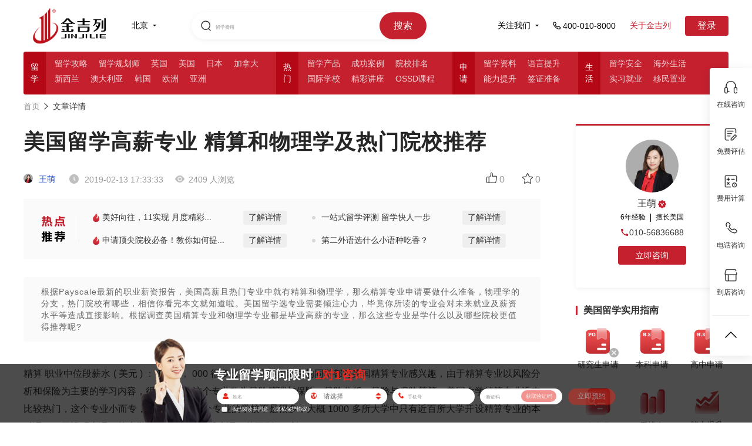

--- FILE ---
content_type: text/html; charset=utf-8
request_url: https://www.jjl.cn/article/207181.html
body_size: 411737
content:
<!DOCTYPE html>
<html lang="en">

<head>
<meta charset="UTF-8">
<!-- other title -->
<title>美国留学高薪专业 精算和物理学及热门院校推荐-金吉列留学官网</title>
<link rel="shortcut icon" href="/favicon.ico">
<meta name="format-detection" content="telephone=no">

<!-- other keywords -->
<meta content="美国留学高薪专业 精算和物理学及热门院校推荐" name="keywords">

<!-- other description -->
<meta content="根据Payscale最新的职业薪资报告，美国高薪且热门专业中就有精算和物理学，那么精算专业申请要做什么准备，物理学的分支，热门院校有哪些，相信你看完本文就知道啦" name="description">

<meta http-equiv="X-UA-Compatible" content="IE=9; IE=8; IE=7; IE=10; IE=EDGE">
<meta name="baidu-site-verification" content="a01e20b4ccd416ba45d581ee3560ed84" />
<link rel="stylesheet" type="text/css" href="//cdn6.jjl.cn/dep/css/base1.css">
<link rel="stylesheet" type="text/css" href="//cdn6.jjl.cn/dep/css/dui-1.min.css">
<link rel="stylesheet" type="text/css" href="//cdn6.jjl.cn/dep/css/dui-append-1.min.css">
<link rel="stylesheet" type="text/css" href="//cdn6.jjl.cn/assets/css/nodemainnew-10994c23e5.min.css">
<link rel="stylesheet" type="text/css" href="//cdn6.jjl.cn/assets/css/layui-1cdf50b4e1.css">
<!--[if lt IE 9]>
  <script src="//cdn6.jjl.cn/dep/js/html5.js"></script>
  <![endif]-->
<script type="text/javascript">
  if ('undefined' === typeof console) {
    var console = {
      log: function () { }
    };
  }
</script>
<script src="//cdn6.jjl.cn/assets/js/aes-35c122dd0c.js"></script>
<script src="//cdn6.jjl.cn/dep/js/jquery-1.9.1.min.js"></script>
<script src="//cdn6.jjl.cn/dep/js/jquery.xdomainrequest.min.js"></script>
<script src="//cdn6.jjl.cn/dep/js/cookie.js"></script>
<script src="//cdn6.jjl.cn/dep/js/dui-1.js"></script>
<script src="//cdn6.jjl.cn/assets/font/iconfont-4b59c75e03.js"></script>
<script src="//cdn6.jjl.cn/assets/js/json2-8b60de893f.js"></script>
<script src="//cdn6.jjl.cn/assets/js/common/common_pro-67d1ebd98a.js"></script>
<script src="//cdn6.jjl.cn/assets/js/common/common_base2-d2a68b7d59.js"></script>
<script src="//cdn6.jjl.cn/assets/js/aseparams-a615ab71d5.js"></script>
<script src="//cdn6.jjl.cn/dep/js/changeFont.js"></script>
<script src="//cdn6.jjl.cn/dep/js/layui.all.js"></script>

<script async src="https://www.googletagmanager.com/gtag/js?id=UA-133228192-1"></script>
<script>
  window.dataLayer = window.dataLayer || [];

  function gtag() {
    dataLayer.push(arguments);
  }
  gtag('js', new Date());

  gtag('config', 'UA-133228192-1');
</script>
<script>
  (function () {
    var el = document.createElement("script");
    el.src =
      "https://sf1-scmcdn-tos.pstatp.com/goofy/ttzz/push.js?dd9b232c0ca7c9bf197d8f3fc2e8d12f4cb1fc90c00b018526bfbbd9b4fdd2d8f9f2b7b4458788804519f3c1c47bd2023e4dd1f3343bae5154aaaa2cf7718c04";
    el.id = "ttzz";
    var s = document.getElementsByTagName("script")[0];
    s.parentNode.insertBefore(el, s);
  })(window)
</script>
<script type="text/javascript">
  function setCook(name, value, t) {
    if (typeof t == 'undefined' || t == null) t = 60 * 30 * 24 * 60 * 60 * 1000;
    var exp = new Date(); exp.setTime(exp.getTime() + t);
    document.cookie = name + "=" + escape(value) + ";expires=" + exp.toGMTString();
  }
  (function (para) {
    var p = para.sdk_url,
      n = para.name,
      w = window,
      d = document,
      s = 'script',
      x = null,
      y = null;
    if (typeof (w['sensorsDataAnalytic201505']) !== 'undefined') {
      return false;
    }
    w['sensorsDataAnalytic201505'] = n;
    w[n] = w[n] || function (a) {
      return function () {
        (w[n]._q = w[n]._q || []).push([a, arguments]);
      }
    };
    var ifs = ['track', 'quick', 'register', 'registerPage', 'registerOnce', 'clearAllRegister', 'trackSignup',
      'trackAbtest', 'setProfile', 'setOnceProfile', 'appendProfile', 'incrementProfile', 'deleteProfile',
      'unsetProfile', 'identify', 'login', 'logout', 'trackLink', 'deleteItem', 'setItem'
    ];
    for (var i = 0; i < ifs.length; i++) {
      w[n][ifs[i]] = w[n].call(null, ifs[i]);
    }
    if (!w[n]._t) {
      x = d.createElement(s), y = d.getElementsByTagName(s)[0];
      x.async = 1;
      x.src = p;
      x.setAttribute('charset', 'UTF-8');
      w[n].para = para;
      y.parentNode.insertBefore(x, y);
    }
  })({
    sdk_url: 'https://h5cdn.jjldxz.com/file/sensorsdata.min.js',
    name: 'sensors',
    server_url: window.location.href.indexOf('jjl.cn') >= 0 ?
      'https://sensorsdata.jjldxz.com/sa?project=production' :
      'https://sensorsdata.jjldxz.com/sa?token=7eefe546fc7ce4c26dc905c1b55d7ce8aa07e8ecd3ad57b692fbe8844d2015db&project=default',
    is_track_single_page: true, // 单页面配置，默认开启，若页面中有锚点设计，需要将该配置删除，否则触发锚点会多触发 $pageview 事件
    use_client_time: true,
    send_type: 'beacon',
    show_log: false,
    source_channel: ['utm_end'],
    heatmap: {
      //是否开启点击图，default 表示开启，自动采集 $WebClick 事件，可以设置 'not_collect' 表示关闭。
      clickmap: 'default',
      get_vtrack_config: false,
      collect_tags: {
        // 配置是否开启其他任意元素的全埋点采集（默认不采集）
        div: true,
        li: true,
        ul: true,
        img: true,
        svg: true,
        p: true,
        em: true,
        section: true,
        table: true,
        span: true,
        i: true,
        video: true,
        audio: true
      },
      //是否开启触达图，not_collect 表示关闭，不会自动采集 $WebStay 事件，可以设置 'default' 表示开启。
      scroll_notice_map: 'default',
      scroll_delay_time: 4000,
      scroll_event_duration: 18000,
      //此参数针对预置 $WebClick 事件（包括 quick('trackHeatMap') quick('trackAllHeatMap') 触发的）生效。
      custom_property: function (element_target) {
        var closestTarget = $(element_target).closest('a')[0]
        //比如您需要给有 data=test 属性的标签的点击事件增加自定义属性 name:'aa' ，则代码如下：
        if (closestTarget && closestTarget.getAttribute('col-src')) {
          return {
            colomn_source: closestTarget.getAttribute('col-src')
          }
        }
        if (element_target.getAttribute('page_class')) {
          return {
            page_class: element_target.getAttribute('page_class')
          }
        }
      }
    }
  });
  sensors.registerPage({
    platform_type: 'PC',
    product_name: '官网-红网',
    is_login: function () {
      if (cookie('login_ss')) {
        return true
      } else {
        return false
      }
    },
    city: fn.getCityChinese(cookie('currentarea') || '1'),
    user_identity: ''
  });
  sensors.quick('autoTrack')

  //TODO:存入cookie 
  sensors.quick('isReady', function () {
    var distinct_id = sensors.quick("getAnonymousID")
    setCook('gr_user_id', distinct_id)
    console.log('distinct_id', distinct_id)
  });

</script>  <link rel="stylesheet" type="text/css" href="//cdn6.jjl.cn/assets/css/article_detail-668a8126cb.css" />
  <link rel="stylesheet" type="text/css" href="//cdn6.jjl.cn/assets/css/article_detail_2022-7d59b5563c.css" />
  <link rel="stylesheet" type="text/css" href="//cdn6.jjl.cn/assets/css/common-9bcea6b85d.css">
  <script src="https://cdn1-kefu.jjldxz.com/src/js/dxzkefuconfig-dcc1f81fee.js"></script>
  <script src="//cdn6.jjl.cn/assets/js/kefu-9f666827f0.js"></script>
  <script src="//cdn6.jjl.cn/dep/js/echo.min.js"></script>
  <style>
    .form-box {
      background-color: #fff;
      padding: 20px;
      margin-top: 20px;
      box-sizing: border-box;
    }

    .form-box-title {
      margin: 0 0 8px 0;
      padding: 0;
      font-size: 16px;
      font-family: MicrosoftYaHei-Bold, MicrosoftYaHei;
      font-weight: bold;
      color: #000000;
    }

    .form-box-desc {
      margin-bottom: 16px;
      font-size: 14px;
      font-family: MicrosoftYaHei;
      color: #666666;
      line-height: 22px;
    }

    .form-box-cont {}

    .form-box-item {
      margin-bottom: 12px;
      box-sizing: border-box;
    }

    .form-box-label {
      margin-bottom: 9px;
      font-size: 12px;
      font-family: MicrosoftYaHei;
      color: #000000;
    }

    .form-box-ip-box {
      width: 240px;
      height: 32px;
      box-sizing: border-box;
      padding: 0 15px;
      background: rgba(228, 40, 29, 0.02);
      border-radius: 16px;
      border: 1px solid rgba(228, 40, 29, 0.2);
    }

    .form-box-icon {
      width: 14px;
      margin-right: 8px;
    }

    .form-box-icon-sel {
      position: absolute;
      top: 8px;
    }

    .form-box-ip {
      width: 178px;
      height: 30px;
      box-sizing: border-box;
      background: rgba(0, 0, 0, 0);

      line-height: 32px;
      outline-style: none;
      border: none;
      font-size: 14px;
      font-family: MicrosoftYaHei;
      color: #000000;
    }

    .form-box-btn {
      width: 240px;
      height: 38px;
      background: #e4281d;
      border-radius: 8px;
      line-height: 38px;
      text-align: center;
      font-size: 16px;
      font-family: MicrosoftYaHei-Bold, MicrosoftYaHei;
      font-weight: bold;
      color: #ffffff;
      cursor: pointer;
    }

    .form-checkbox-box {
      margin-bottom: 16px;
      font-size: 12px;
      font-family: MicrosoftYaHei;
      color: #000000;
    }

    .form-checkbox-icon {
      width: 16px;
      height: 16px;
      margin-right: 4px;
      cursor: pointer;
    }

    .active-form-checkbox-icon {}

    .form-privacy {
      color: #e4281d;
      cursor: pointer;
    }

    .form-privacy:hover,
    .form-privacy:visited,
    .form-privacy:active,
    .form-privacy:link {
      color: #e4281d;
    }

    .form-checkbox-icon-box {
      display: inline-block;
      vertical-align: text-bottom;
    }

    .form-hide {
      display: none;
    }

    .form-box-sel-item-box {
      position: relative;
    }

    .form-box-item-sel {
      position: absolute;
      z-index: 1;
      left: 41px;
      width: 196px;
      height: 30px;
      line-height: 30px;
      box-sizing: border-box;
      background: rgba(0, 0, 0, 0);
      outline-style: none;
      border: none;
      font-size: 14px;
      font-family: MicrosoftYaHei;
      color: #000000;
    }

    .form-input-icon-after {
      position: absolute;
      z-index: 0;
      right: 8px;
      top: 10px;
      width: 8px;
    }

    .error-tip {
      color: #e4281d;
    }

    .form-unable {
      opacity: 0.5;
      cursor: not-allowed;
    }

    .form-box-code-box .get-code {
      width: 84px;
      height: 26px;
      margin-right: 0;
      margin-top: 2px;
      line-height: 26px;
      background: #e4281d;
      border-radius: 16px;
      font-size: 12px;
      font-family: MicrosoftYaHei;
      color: #ffffff;
      text-align: center;
      cursor: pointer;
    }

    .form-box-code-box .count-down {
      background: #eeeeee;
      font-size: 14px;
      font-family: MicrosoftYaHei;
      color: #999999;
    }

    .form-box-code-box {
      padding-right: 4px;
      display: flex;
    }

    .form-code-1v1 {
      width: 131px;
      flex: 1;
    }

    .dialog-2022-bottom {
      padding-top: 0 !important;
    }

    .article-box {
      justify-content: space-between;
      flex-wrap: nowrap;
      box-sizing: border-box;
    }

    .ar-left-box {
      width: 880px;
      flex-shrink: 0;
    }

    .ar-right-box {
      width: 260px;
      flex-shrink: 0;
    }

    /* 重置表单样式*/
    /* div[data-path="article_detail"] {
        position: static;
        margin-top: 30px;
      }
      div[data-path="article_detail"] .dialog-2022-cont{
        position: static;
      } */
    body {
      overflow-x: hidden !important;
    }

    .adviser-case-detail-offer p {
      font-size: 16px !important;
      line-height: 30px;
      margin-top: 20px !important;
      margin-bottom: 20px !important;
    }

    .adviser-case-detail-offer p img {
      display: block;
      margin: 0 auto !important;
    }

    .banner-box-left {
      height: 150px;
    }

    .ar-other-left {
      align-items: center;
    }

    .ar-writer {
      cursor: pointer;
    }

    .ar-nav-box {
      padding-top: 10px;
    }

    .ar-right-box {
      padding-top: 50px;
    }

    .ar-nav-first {
      text-decoration: none;
    }

    .adviser-case-detail-h3 {
      line-height: 40px;
      padding-top: 16px;
      padding-bottom: 0px;
      margin-bottom: 15px;
    }

    img {
      object-fit: cover;
    }

    .article_case_country {
      display: flex;
      align-items: center;
      justify-content: center;
      margin: 30px 0;
    }

    .article_case_country a {
      border-radius: 4px;
      font-size: 14px;
      font-family: PingFangSC-Medium, PingFang SC;
      font-weight: 500;
      margin-right: 30px;
      cursor: pointer;
    }

    .article_case_country a:nth-child(1) {
      padding: 9px 14px;
      color: #C4202E;
      background-color: #FDF3F3;
    }

    .article_case_country a:nth-child(2) {
      padding: 9px 30px;
      color: #ffffff;
      background-color: #C4202E;
      border-radius: 4px;
    }

    .ar-left-box .article_case_country .notCountry {
      background-color: #999999;
      color: #ffffff;
    }

    .article_topic_head {
      display: flex;
      align-items: center;
      justify-content: flex-start;
      margin-bottom: 30px;
    }

    .article_topic_head i {
      width: 4px;
      height: 21px;
      background: #C4202E;
      display: inline-block;
      margin-right: 15px;
    }

    .article_topic_head h6 {
      font-size: 22px;
      font-family: PingFangSC-Medium, PingFang SC;
      font-weight: 500;
      color: #333333;
    }

    .article_topic_List {
      display: flex;
      flex-wrap: wrap;
      align-items: center;
      justify-content: flex-start;

    }

    .article_topic_List a {
      padding: 6px 10px;
      color: #333333;
      background: #FFFFFF;
      border-radius: 4px;
      border: 1px solid #EEEEEE;
      margin: 0 30px 24px 0;
      cursor: pointer;
    }

    .article_topic_List a:hover {
      color: #C4202E;
      background: #FDF3F3;
      border-radius: 4px;
      border: 1px solid #F7D0D0;
    }

    .article_guide_wrap {
      margin-top: 30px;
    }

    .article_guide_head {
      display: flex;
      align-items: center;
      justify-content: flex-start;
    }

    .article_guide_head i {
      display: inline-block;
      width: 3px;
      height: 16px;
      background: #C4202E;
      border-radius: 3px;
      margin-right: 10px;
    }

    .article_guide_head h5 {
      font-size: 16px;
      font-family: PingFangSC-Semibold, PingFang SC;
      font-weight: 600;
      color: #333333;
    }

    .article_guide_list {
      display: flex;
      flex-wrap: wrap;
      align-items: center;
      justify-content: space-between;
      margin-top: 20px;
    }

    .article_guide_item {
      width: 75px;
      display: flex;
      flex-direction: column;
      align-items: center;
      justify-content: center;
      margin-bottom: 30px;
      cursor: pointer;
    }

    .article_guide_item span {
      font-size: 14px;
      font-family: PingFangSC-Regular, PingFang SC;
      font-weight: 400;
      color: #333333;
      margin-top: 10px;
    }

    .articleAD {
      margin: -10px 0 30px 0;
      padding: 10px 30px;
      display: flex;
      align-items: center;
      background: #FAFAFA;
    }

    .articleAD-title {
      width: 41px;
      height: 45px;
      padding-right: 23px;
      border-right: 1px solid #EEEEEE;
    }

    .articleAD-title img {
      width: 100%;
    }

    .articleAD-list {
      flex: 1;
      background: #FAFAFA;
      padding: 10px 29px;
      display: flex;
      flex-wrap: wrap;
      justify-content: space-between;
    }

    .articleAD-item {
      width: 45%;
      font-size: 14px;
      font-family: PingFangSC-Regular, PingFang SC;
      font-weight: 400;
      color: #333333;
      display: flex;
      align-items: center;
      justify-content: space-between;
      padding-left: 10px;
      position: relative;
    }

    .item-int {
      display: block;
      width: 6px;
      content: '';
      height: 6px;
      border-radius: 50%;
      background: #D9D9D9;
      position: absolute;
      left: -6px;
      top: 50%;
      margin-top: -3px;
    }

    .item-hott {
      display: block;
      content: '';
      width: 16px;
      height: 16px;
      border-radius: 50%;
      position: absolute;
      left: -8px;
      top: 50%;
      margin-top: -8px;
      background: url(//cdn6.jjl.cn/assets/img/item-hot-82b986aeaa.png);
      background-size: 100% 100%;
    }

    .item-hott img {
      width: 100%;
    }

    .articleAD-item a {
      display: block;
      padding: 3px 9px;
      cursor: pointer;
      background: #EEEEEE;
      border-radius: 4px;
      color: #333333;
    }

    .articleAD-item a:hover {
      background: #C4202E !important;
      color: #fff !important;
    }

    .articleAD-item:nth-child(1),
    .articleAD-item:nth-child(2) {
      margin-bottom: 15px;
    }
  </style>
</head>
<!-- 留学 -->
 
<body style="overflow-x: hidden;">
  <!-- 顾问不展示  -->
  <style>
  .dialog-1v1-bg {

    position: fixed;
    top: 0;
    left: 0;
    bottom: 0;
    right: 0;
    background: rgba(0, 0, 0, 0.6);
    z-index: 1005;
    display: none;
  }

  .dialog-1v1-warp {
    position: fixed;
    top: 50%;
    left: 50%;
    width: 982px;
    height: 552px;
    margin-top: -276px;
    margin-left: -491px;
    z-index: 1006;
    background-image: url(//cdn6.jjl.cn/assets/img/pop_bg_default@2x-1678ee9a15.png);
    /* background-image: url(//cdn6.jjl.cn/assets/img/pop_bg@2x-b973b1166d.png); */
    background-repeat: no-repeat;
    background-size: cover;
    background-position: center 0;
    display: none;
    /* cursor: pointer; */
  }

  .logo-img {
    position: absolute;
    width: 112px;
    height: 35px;
    top: 40px;
    left: 40px;
  }

  .shaw-1v1 {
    position: absolute;
    bottom: 0;
    width: 982px;
    border-bottom-left-radius: 16px;
    border-bottom-right-radius: 16px;
    overflow: hidden;
  }

  .close-btn-1v1 {
    position: absolute;
    width: 30px;
    height: 30px;
    top: 0;
    right: -40px;
    cursor: pointer;
  }

  .dsc {
    position: absolute;
    width: 416px;
    height: 60px;
    color: #fff;
    font-family: MicrosoftYaHei;
    line-height: 30px;
    left: 40px;
    bottom: 38px;
  }

  .dsc-first {
    margin: 0;
    padding: 0;
    font-size: 18px;
  }

  .dsc-second {
    margin: 0;
    padding: 0;
    font-size: 14px;
  }

  .dsc-second span {
    font-size: 16px;
    font-weight: bold;
  }

  .assess-desc-wrap {
    overflow: hidden;
  }

  .assess-desc {
    margin: 0;
    padding: 0;
    font-size: 16px;
    line-height: 28px;
    text-align: center;
    float: left;
    margin-right: 24px;
  }

  .assess-desc span {
    font-size: 18px;
    font-weight: bold;
    margin: 0;
    padding: 0;
    display: block;
  }

  .vip-line {
    width: 240px;
    height: 37px;
    background: linear-gradient(90deg, rgba(199, 171, 127, 0) 0%, rgba(199, 171, 127, 0.4) 51%, rgba(199, 171, 127, 0) 100%);
    margin: 30px auto 0;
    font-size: 16px;
    text-align: center;
    line-height: 37px;
    position: relative;
  }

  .vip-line:before {
    width: 16px;
    height: 37px;
    content: "";
    display: inline-block;
    position: absolute;
    left: 10px;
    top: 0;
    background: url(//cdn6.jjl.cn/assets/img/assess-phone-63c59ebf05.png) center no-repeat;
    background-size: 100% auto;
  }

  .form-warp {
    width: 450px;
    /* height: 476px; */
    height: 512px;
    background: rgba(255, 255, 255, 1);
    border-radius: 16px;
    position: absolute;
    top: 18px;
    right: 40px;
    box-sizing: border-box;
    padding: 20px 40px;
  }

  .form-title_new {
    /* width: 236px; */
    width: 100%;
    height: 31px;
    color: #004A73;
    font-size: 23px;
    font-family: PingFangSC-Regular, PingFang SC;
    line-height: 31px;
    margin-bottom: 10px;
    text-align: center;
    position: absolute;
    top: -60px;
    left: -6px;
    display: none;
  }

  .form-title {
    /* width: 236px; */
    width: 100%;
    height: 31px;
    font-size: 24px;
    font-family: MicrosoftYaHei-Bold, MicrosoftYaHei;
    font-weight: bold;
    color: #000000;
    line-height: 31px;
    margin-bottom: 10px;
    text-align: center;
  }

  .form-item {
    width: 100%;
    height: 85px;
  }

  #nameError,
  #selectError,
  #phoneError,
  #codeError {
    height: 15px;
    margin: 0;
    font-size: 12px;
    color: #E4281D;
    line-height: 15px;
    padding-left: 45px;
  }

  .label {
    font-size: 14px;
    font-family: MicrosoftYaHei;
    color: #000000;
  }

  .input-warp {
    margin-top: 10px;
    width: 100%;
    height: 40px;
    border-radius: 20px;
    border: 1px solid #D9D9D9;
    font-size: 16px;
    display: flex;
    justify-content: space-between;
    align-items: center;
    overflow: hidden;
    position: relative;
  }

  .input-icon-befor {
    margin: 0 15px;
  }

  .input-icon-after {
    position: absolute;
    width: 11px;
    top: 13px;
    right: 15px;
    cursor: pointer;
    z-index: 0;
  }

  .input-text-1v1 {
    flex: 1;
    height: 40px;
    border: 0;
    outline: none !important;
    background-color: transparent;
  }

  #select-1v1 {
    flex: 1;
    height: 40px;
    border: 0;
    z-index: 1;
    font-size: 14px;
    outline: none !important;
    background-color: transparent;
  }

  .input-text-1v1:focus,
  #select-1v1:focus {
    border: 0;
  }

  .agreement-warp {
    width: 100%;
    font-size: 14px;
    height: 22px;
    display: flex;
    align-items: center;
    margin-bottom: 15px;
    cursor: pointer;
  }

  .checkbox {
    margin-right: 11px;
    cursor: pointer;
  }

  .active-1v1 {
    margin-right: 11px;
    cursor: pointer;
    display: none;
  }

  .agreement-link {
    color: #E4281D;
    cursor: pointer;
  }

  .agreement-link:hover,
  .agreement-link:visited,
  .agreement-link:active,
  .agreement-link:link {
    color: #E4281D;
  }

  .submit-1v1 {
    width: 370px;
    height: 48px;
    background: #E4281D;
    border-radius: 8px;
    color: #fff;
    font-size: 18px;
    font-family: MicrosoftYaHei-Bold, MicrosoftYaHei;
    font-weight: bold;
    cursor: pointer;
    display: flex;
    align-items: center;
    justify-content: center;
  }

  .form-unable {
    opacity: 0.5;
    cursor: not-allowed;
  }

  #path-1v1 {
    display: none;
  }

  .other-desc-txt {
    margin-top: 40px;
    margin-left: 14px;
    font-size: 14px;
    font-family: MicrosoftYaHei;
    color: #FFFFFF;
  }

  .get-code {
    display: inline-block;
    width: 94px;
    height: 30px;
    margin-right: 5px;
    line-height: 30px;
    background: #E4281D;
    border-radius: 16px;
    text-align: center;
    font-size: 14px;
    font-family: MicrosoftYaHei;
    color: #FFFFFF;
    cursor: pointer;
  }

  .count-down {
    background: #EEEEEE;
    font-size: 14px;
    font-family: MicrosoftYaHei;
    color: #999999;
  }

  .code-1v1 {
    padding-left: 15px;
  }

  .yimin .dsc {
    width: 492px;
    top: 346px;
  }

  .dialog-1v1-warp.yimin {
    /* background-image: url(//cdn6.jjl.cn/assets/img/dialog_assess_bg-01ad721b67.png); */
  }

  .yimin .form-desc {
    font-size: 12px;
    color: #666666;
    line-height: 16px;
    float: right;
  }

  /* 弹框优化 */
  .liuxueDialog1v1 {
    width: 700px;
    height: 496px;
    margin-left: -350px;
    margin-top: -248px;
  }

  .liuxueDialog1v1s {
    width: 700px;
    height: 400px !important;
    margin-top: -200px !important;
  }

  .liuxueDialog1v1 .form-warp {
    width: 324px;
    height: auto;
    border-radius: 4px;
    top: 170px;
    padding: 20px 15px 20px 15px;
    background-color: rgba(256, 256, 256, 0.3);
  }

  .liuxueDialog1v1 .form-title {
    font-size: 16px;
    font-family: PingFangSC-Medium, PingFang SC;
    font-weight: 500;
    color: #000000;
  }

  .liuxueDialog1v1 .form-item {
    display: flex;
    align-items: center;
    justify-content: flex-start;
    border-radius: 4px;
    border: 1px solid #EEEEEE;
    padding-left: 15px;
    box-sizing: border-box;
    margin-bottom: 12px;
    background: #fff;
  }

  .liuxueDialog1v1 .form-item .input-warp {
    width: 55%;
    border: none;
    margin: 0;
  }

  .liuxueDialog1v1 .form-item .input-warp-download {
    background-image: url("//cdn6.jjl.cn/assets/img/articleDetail/download-5bcd848284.png");
    background-size: 14px 14px;
    background-position: right center;
    background-repeat: no-repeat;
  }

  .liuxueDialog1v1 .form-item .input-warp-years {
    width: 70%;
    border: none;
    margin: 0;
  }


  .liuxueDialog1v1 .form-item i {
    display: inline-block;
    width: 1px;
    height: 12px;
    border-left: 1px solid #EEEEEE;
    margin: 0 10px;
  }

  .liuxueDialog1v1 .form-item {
    height: 40px;
  }

  .liuxueDialog1v1 .form-warp b {
    display: inline-block;
    font-size: 10px;
    font-family: PingFangSC-Regular, PingFang SC;
    font-weight: 400;
    color: #999999;
    margin: 5px 0 12px 0;
  }

  .liuxueDialog1v1 .code-1v1 {
    padding-left: 0;
  }

  .liuxueDialog1v1 .input-text-1v1 {
    width: 50%;
    font-size: 14px;
    color: #333;
  }

  .liuxueDialog1v1 .input-text-1v1::placeholder {
    font-size: 14px;
    font-family: PingFangSC-Regular, PingFang SC;
    font-weight: 400;
    color: #999999;
  }

  .liuxueDialog1v1 .input-text-1v1:-moz-placeholder {
    font-size: 14px;
    font-family: PingFangSC-Regular, PingFang SC;
    font-weight: 400;
    color: #999999;
  }

  .liuxueDialog1v1 .input-text-1v1:-ms-input-placeholder {
    font-size: 14px;
    font-family: PingFangSC-Regular, PingFang SC;
    font-weight: 400;
    color: #999999;
  }

  .liuxueDialog1v1 .input-text-1v1::-webkit-input-placeholder {
    font-size: 14px;
    font-family: PingFangSC-Regular, PingFang SC;
    font-weight: 400;
    color: #999999;
  }

  .liuxueDialog1v1 .getCodeBtn {
    font-size: 14px;
    font-family: PingFangSC-Regular, PingFang SC;
    font-weight: 400;
    color: #C4202E;
    cursor: pointer;
  }

  .liuxueDialog1v1 .form-item .input-warp-code {
    width: 100%;
    padding-right: 15px;
  }

  .liuxueDialog1v1 .form-item #select-years {
    flex: 1;
    font-size: 14px;
    height: 40px;
    border: 0;
    z-index: 1;
    outline: none !important;
    background-color: transparent;
  }

  .agreementCheckbox {
    width: 12px;
    height: 12px;
    background: #FFFFFF;
    box-sizing: border-box;
    margin-right: 5px;
    border: 1px solid #c4202e;
    border-radius: 2px;
  }

  .liuxueDialog1v1 .agreementCheckboxActive {
    border: none;
    background-size: 100% 100%;
    background-image: url('//cdn6.jjl.cn/assets/img/page2022/dialog-checked-a17379ae4b.png');
  }

  .liuxueDialog1v1 .agreement-text {
    font-size: 12px;
    margin-right: 5px;
  }

  .liuxueDialog1v1 .submit-1v1 {
    width: 100%;
    font-size: 14px;
    font-family: PingFangSC-Medium, PingFang SC;
    font-weight: 500;
    color: #FFFFFF;
    height: 40px;
    background: #C4202E;
    border-radius: 4px;
  }

  .liuxueDialog1v1 .close-btn-1v1 {
    top: -40px;
    right: 0px;
  }

  .liuxueDialog1v1 .count-down {
    background: none;
  }

  .liuxueDialog1v1 .agreement-warp {
    width: 72%;
  }

  .dialog-top-bg {
    position: absolute;
    width: 397px;
    height: 43px;
    top: 40px;
    right: 36px;
    display: none;
  }
</style>
<div class="dialog-1v1-bg" style="display: none!important;"></div>
<div style="display: none!important;" class="dialog-1v1-warp liuxue liuxueDialog1v1" id="dialog1v1Box">
  <img src="//cdn6.jjl.cn/assets/img/articleDetail/close_1v1-925d0cdd52.png" alt="关闭" class="close-btn-1v1">
  <img class="dialog-top-bg" src="//cdn6.jjl.cn/assets/img/page2022/dialog-top-bg-610731fb60.png" alt="">
  <div class="form-warp">
    <!-- <p class="form-title">限时获取展会邀请函</p> -->
    <!-- <p class="form-title">给自己的人生一个精彩的PlanB</p> -->
    <p class="form-title_new">给自己的人生一个精彩的PlanB</p>
    <div class="form-item">
      <span class="label">意向国家及地区</span>
      <i></i>
      <div class="input-warp input-warp-download">
        <select name="select-1v1" id="select-1v1" placeholder="意向国家">
          <option data-id="1">美国</option>
          <option data-id="2">英国</option>
          <option data-id="4">澳大利亚</option>
          <option data-id="3">加拿大</option>
          <option data-id="5">新西兰</option>
          <option data-id="51">日本</option>
          <option data-id="50">韩国</option>
          <option data-id="54">中国香港</option>
          <option data-id="55">中国澳门</option>
          <option data-id="100">俄罗斯</option>
          <option data-id="108">爱尔兰</option>
          <option data-id="111">意大利</option>
          <option data-id="112">西班牙</option>
          <option data-id="102">白俄罗斯</option>
          <option data-id="52">新加坡</option>
          <option data-id="53">马来西亚</option>
          <option data-id="110">丹麦</option>
          <option data-id="103">德国</option>
          <option data-id="104">法国</option>
          <option data-id="105">挪威</option>
          <option data-id="106">瑞典</option>
          <option data-id="107">芬兰</option>
          <option data-id="109">荷兰</option>
          <option data-id="113">瑞士</option>
          <option data-id="114">奥地利</option>
          <option data-id="56">泰国</option>
          <option data-id="115">匈牙利</option>
        </select>
        <!-- <img class="input-icon-after" src="//cdn6.jjl.cn/assets/img/articleDetail/download-5bcd848284.png" alt="icon"> -->
      </div>
    </div>
    <!-- <div class="form-item">
      <span class="label">意向学段</span>
      <i></i>
      <div class="input-warp input-warp-years input-warp-download">
        <select name="select-1v1" id="select-years" placeholder="意向学段">
          <option>高中及以下</option>
          <option>本科</option>
          <option>本科预科</option>
          <option>硕士</option>
          <option>硕士预科</option>
          <option>博士</option>
        </select>
        <img class="input-icon-after" src="//cdn6.jjl.cn/assets/img/articleDetail/download-5bcd848284.png" alt="icon">
      </div>
    </div> -->
    <div class="form-item">
      <div class="input-warp input-warp-phone">
        <input class="input-text-1v1 phpne-1v1" type="text" placeholder="*请输入手机号" maxlength="11">
      </div>
    </div>
    <!-- <b>请留下您的信息，我们将有专人与您联系</b> -->
    <div class="form-item">
      <div class="input-warp input-warp-code">
        <input class="input-text-1v1 code-1v1" id="codeIp" type="text" placeholder="请输入验证码" maxlength="6"
          onkeyup="this.value=this.value.replace(/[^\d]/g,'') "
          onafterpaste="this.value=this.value.replace(/[^\d]/g,'') " oninput="if(value.length>6)value=value.slice(0,6)">
        <span class="getCodeBtn form-unable" id="getCodeBtn">获取验证码</span>
      </div>
    </div>
    <div class="agreement-warp" id="agreementCheckbox">
      <span class="agreementCheckbox"></span>
      <p class="agreement-text">我已阅读并同意 <a class="agreement-link" style="color: #E4281D;"
          href="https://www.jjl.cn/privacy" target="_blank">《隐私保护协议》</a></p>
    </div>
    <div id="path-1v1" data-id="ARTICLE_DETAIL_POP"></div>
    <div id="pageType" data-type="liuxue"></div>
    <div id="yimin-dialog-img" data-url="https://images.jjl.cn/conduct/2021/1209/20211209054249500.jpg"></div>
    <div id="liuxue-dialog-img" data-url=""></div>
    <div class="submit-1v1 form-unable">立即咨询专家</div>
  </div>
</div>
<script>
  $(function () {
    var dialogPath = $('#path-1v1').data().id
    var dialogType = $('#pageType').data().type
    var channel_name = '留学'
    var isComplete = false
    var sendFlag = false // 是否已发送验证码标记
    var lwMask = dialogType === 'liuxue' ? getCookie("lwMask") : getCookie("lwMaskYiM")
    if (dialogType == 'liuxue') {
      $(".form-warp").hide();
      $('.liuxueDialog1v1').addClass('liuxueDialog1v1s')
    }
    clearForm1v1LiuXue()
    var isSub = cookie('1V1_SUBMIT') || '1'

    // 隐藏弹窗
    hideCalc()

    function hideCalc(){
      $(".dialog-1v1-bg").hide()
      $(".dialog-1v1-warp").hide()
      clearForm1v1LiuXue()
      lwMask = dialogType === 'liuxue' ? getCookie("lwMask") : getCookie("lwMaskYiM")
      console.log(dialogType, '----dialogType1-----')
      if (dialogType === 'liuxue') {
        cookieGO('lwMask', lwMask + ',' + dialogPath, 3)
      } else {
        console.log(dialogType, '----dialogType2-----')
        cookieGO('lwMaskYiM', lwMask + ',' + dialogPath, 3)
      }
      $("#ddBox").fadeIn();

      // 让吸底弹窗不要挡住资质内容
      if ($("#newHomePageFooter").length > 0) {
        console.log('存在')
        var ddom = '<div id="emptyDom" style="height:90px"></div>'
        if (!$("#emptyDom").length > 0) {
          $("#newHomePageFooter").append(ddom)
        }
      }
      if ($("#oldPageFooter").length > 0) {
        console.log('存在')
        var ddom = '<div id="emptyDom" style="position: relative;height:100px;d"></div>'
        if (!$("#emptyDom").length > 0) {
          $("#oldPageFooter").append(ddom)
        }
      }


    }

    $(".close-btn-1v1").on('click', function () {
      $(".dialog-1v1-bg").fadeOut(150)
      $(".dialog-1v1-warp").fadeOut(150)
      clearForm1v1LiuXue()
      lwMask = dialogType === 'liuxue' ? getCookie("lwMask") : getCookie("lwMaskYiM")
      console.log(dialogType, '----dialogType1-----')
      if (dialogType === 'liuxue') {
        cookieGO('lwMask', lwMask + ',' + dialogPath, 3)
      } else {
        console.log(dialogType, '----dialogType2-----')
        cookieGO('lwMaskYiM', lwMask + ',' + dialogPath, 3)
      }
      $("#ddBox").fadeIn();

      // 让吸底弹窗不要挡住资质内容
      if ($("#newHomePageFooter").length > 0) {
        console.log('存在')
        var ddom = '<div id="emptyDom" style="height:90px"></div>'
        if (!$("#emptyDom").length > 0) {
          $("#newHomePageFooter").append(ddom)
        }
      }
      if ($("#oldPageFooter").length > 0) {
        console.log('存在')
        var ddom = '<div id="emptyDom" style="position: relative;height:100px;d"></div>'
        if (!$("#emptyDom").length > 0) {
          $("#oldPageFooter").append(ddom)
        }
      }



    })
    $('.dialog-1v1-warp').css('backgroundImage', 'url(' + $('#liuxue-dialog-img').data().url + ')')
    $('.dialog-1v1-warp').css('backgroundImage', 'url(' + 'https://images.jjl.cn/content/2023/202301051346.png' + ')')

    // 留学选择协议
    $('#agreementCheckbox').on('click', function () {
      var _this = $(this).find('.agreementCheckbox')
      var isFlag = _this.hasClass('agreementCheckboxActive')
      isFlag ? _this.removeClass('agreementCheckboxActive') : _this.addClass('agreementCheckboxActive')
    })
    if (isSub.indexOf(dialogType) < 0) {
      // isSub不等于页面业务类型(yimin&liuxue)时，展示弹窗
      setTimeout(function () {
        if ($('.dialog-1v1-warp').attr('isFlag') !== '1') {
          // 每个页面弹出一次 关闭后不影响其他页面弹窗展示
          var isHome = dialogPath === 'branch' || dialogPath === 'HOME_POP1V1'
          if (lwMask) { // 新旧分公司未选择城市时不出弹窗吸底
            // if ((lwMask.indexOf('branch') < 0 && lwMask.indexOf('HOME_POP1V1') < 0) && cookie('currentarea')) {
            $(".dialog-1v1-bg").fadeOut(150)
            $(".dialog-1v1-warp").fadeOut(150);
            // }
          } else {
            // $(".dialog-1v1-bg").fadeIn(150)
            // $(".dialog-1v1-warp").fadeIn(150);
          }

        }
      }, 5000)
      // TODO:  浏览弹窗,区分首页和详情页
      if (dialogPath == 'branch') {
        // 分首页
        sensors.track('web_page_view', {
          channel_name: channel_name,
          city_name: fn.getCityChinese(cookie('currentarea') || '1'),
          platform_id: dialogType == 'yimin' ? '301' : '101',
          page_class: 'branch',
          modul_name: 'float'
        });
      } else if (dialogPath == 'HOME_POP1V1') { //旧的分公司首页
        sensors.track('web_page_view', {
          channel_name: channel_name,
          city_name: fn.getCityChinese(cookie('currentarea') || '1'),
          platform_id: dialogType == 'yimin' ? '301' : '101',
          page_class: 'branch',
          modul_name: 'float'
        });
      } else if (dialogPath == 'productdetail') { //产品详情页
        sensors.track('web_page_view', {
          channel_name: channel_name,
          city_name: fn.getCityChinese(cookie('currentarea') || '1'),
          platform_id: dialogType == 'yimin' ? '301' : '101',
          page_class: 'productdetail',
          modul_name: 'float'
        });
      } else if (dialogPath == 'home') { //总首页
        sensors.track('web_page_view', {
          channel_name: channel_name,
          city_name: fn.getCityChinese(cookie('currentarea') || '1'),
          platform_id: dialogType == 'yimin' ? '301' : '101',
          page_class: 'home',
          modul_name: 'float'
        });

      } else if (dialogPath == 'country') { //聚合页
        sensors.track('web_page_view', {
          channel_name: channel_name,
          city_name: fn.getCityChinese(cookie('currentarea') || '1'),
          platform_id: dialogType == 'yimin' ? '301' : '101',
          page_class: 'country',
          modul_name: 'float'
        });
      }
      else if (dialogPath == 'articlelist') { //文章列表
        sensors.track('web_page_view', {
          channel_name: channel_name,
          city_name: fn.getCityChinese(cookie('currentarea') || '1'),
          platform_id: dialogType == 'yimin' ? '301' : '101',
          page_class: 'articlelist',
          modul_name: 'float'
        });
      } else if (dialogPath == 'adviserdetail') { //顾问个人页
        sensors.track('web_page_view', {
          channel_name: channel_name,
          city_name: fn.getCityChinese(cookie('currentarea') || '1'),
          platform_id: dialogType == 'yimin' ? '301' : '101',
          page_class: 'adviserdetail',
          modul_name: 'float'
        });
      } else {
        // 文章详情页
        sensors.track('web_page_view', {
          channel_name: channel_name,
          city_name: fn.getCityChinese(cookie('currentarea') || '1'),
          platform_id: dialogType == 'yimin' ? '301' : '101',
          page_class: 'articledetail',
          modul_name: 'float'
        });
      }
    }


    function initFingerprintJS() {
      var options = {
        fonts: {
          extendedJsFonts: true
        },
        excludes: {
          userAgent: true
        }
      }
      if (window.requestIdleCallback) {
        requestIdleCallback(function () {
          Fingerprint2.getV18(options, function (result, components) {
            finger_visitorId = result
          })
        })
      } else {
        setTimeout(function () {
          Fingerprint2.getV18(options, function (result, components) {
            finger_visitorId = result
          })
        }, 500)
      }
    }
    var judgeGetAble = function () {
      var phoneFlag = false
      var sectionFlag = true
      var phoneVal = $(".phpne-1v1").val()
      if (phoneVal.length === 11) {
        if (/^1[3456789]\d{9}$/.test(phoneVal)) {
          $('#phoneError').html("");
          phoneFlag = true

          $("#getCodeBtn").removeClass('form-unable')
        } else {
          fn.myTostThumb('手机号格式不正确', 'null')
          $("#getCodeBtn").addClass('form-unable')
        }
      } else {
        $("#getCodeBtn").addClass('form-unable')
      }

      var codeFlag = $("#codeIp").val().length === 6

      if (phoneFlag && sectionFlag && codeFlag && sendFlag) {
        $(".submit-1v1").removeClass("form-unable");
      } else {
        $(".submit-1v1").addClass("form-unable");
      }
    }

    var finger_visitorId = '';
    if (!finger_visitorId) {
      initFingerprintJS()
    }

    var grUserId = cookie('gr_user_id');
    var h = cookie('referweb'); // 获取来源url
    if (h == null || h == undefined) {
      h = window.location.href;
      if (h.match(/[~|《|<|>|'|!|@|#|$|%|^|*|(|)|+]/)) {
        // alert('含有特殊字符')
        // return false;
      } else {
        if (document.referrer) {
          try {
            var refer = document.referrer;
            if (refer) {
              h = refer
            }
          } catch (e) {
            console.log('获取refer异常');
          };
        } else {
          h = window.location.href;
        }
      }
    }

    // var isSub = localStorage.setItem(name, JSON.stringify(val))
    var baomingfaangshi = {
      //phone
      phone: function (phone) {
        if (!/^1(3|4|5|6|7|8|9)\d{9}$/.test(phone)) {
          return false;
        }
        return true;
      },
      email: function (email) {
        if (!/^[A-Za-z\d]+([-_.][A-Za-z\d]+)*@([A-Za-z\d]+[-.])+[A-Za-z\d]{2,4}$/.test(email)) {
          return false;
        }
        return true;
      }

    };

    $(".checkbox").on('click', function () {
      $(".checkbox").toggle()
      $('.active-1v1').toggle()
    })

    $(".active-1v1").on('click', function () {
      $(".checkbox").toggle()
      $('.active-1v1').toggle()
    })

    $(".phpne-1v1").on('blur', function () {
      judgeGetAble()
      // 姓名输入框 失去焦点事件
      if (!$(this).val()) {
        fn.myTostThumb('请输入您的手机号', 'null')
        return false;
      }
      if (!baomingfaangshi.phone($.trim($(".phpne-1v1").val()))) {
        //判断手机号
        fn.myTostThumb('手机号格式不正确', 'null')
        return false;
      }
    });
    $("#codeIp").on('blur', function () {
      // TODO: 已经点击获取验证码
      if (!sendFlag) {
        return false
      }
      if (!$(this).val() || $(this).val().length != 6) {
        fn.myTostThumb('请输入验证码', 'null')
        return false;
      }
      judgeGetAble();
    })
    $(".phpne-1v1").bind("input porpertychange", function () {
      judgeGetAble();
    });
    $("#codeIp").bind("input porpertychange", function () {
      judgeGetAble();
    });
    $("#dialog1v1Box").click(function (e) {
      if (e.target.className.indexOf('dialog-1v1-warp') || e.target.className.indexOf('other-desc-txt')) {
        // TODO: 点击弹窗背景图,区分首页和详情页
        if (dialogPath == 'HOME_POP1V1') {
          // 首页
          // sensors.track('click_index_pop_bk', {
          //     channel_name: channel_name
          // });
        } else {
          // 详情页
          // sensors.track('click_strategy_pop_bk', {
          //     channel_name: channel_name
          // });
        }
        // window.open('https://www.jjldxz.com/zt/2021/20211025_education/index.html?position=' + $('#path-1v1')
        //   .data().id)
      }
    })
    // 提交
    $(".submit-1v1").on('click', function () {
      if ($(this).hasClass('form-unable')) {
        return false
      }
      // 留学表单
      if ($('#select-1v1 option:selected').text() == '请选择') {
        fn.myTostThumb('请选择意向国家及地区', 'null')
        return false
      }
      // if ($('#select-years option:selected').text() == '请选择') {
      //   fn.myTostThumb('请选择意向学段', 'null')
      //   return false
      // }
      if ($(".phpne-1v1").val() == '') {
        fn.myTostThumb('请输入您的手机号', 'null')
        return false;
      }
      if (!baomingfaangshi.phone($.trim($(".phpne-1v1").val()))) {
        //判断手机号
        fn.myTostThumb('手机号格式不正确', 'null')
        return false;
      }
      if (!$("#agreementCheckbox").find('.agreementCheckbox').hasClass("agreementCheckboxActive")) {
        fn.myTostThumb('请阅读并同意《隐私保护协议》', 'null')
        return false;
      }
      // TODO: 传入校验码
      checkCode($("#codeIp").val(), $(".phpne-1v1").val())

    });
    $("#getCodeBtn").on("click", function () {
      if ($(this).hasClass('form-unable')) {
        return false
      }
      getCodeLiuXue();
      sendFlag = true
      judgeGetAble()
    });

    /**
     *提交在线评估 
     **/
    function submitSignAssessment() {
      var source = window.location.href
      if (source.indexOf('?') === -1) {
        source = source + '?position=' + $('#path-1v1').data().id
      } else {
        source = source + '&position=' + $('#path-1v1').data().id
      }
      var leadsData = {
        "username": '',
        "phone": $(".phpne-1v1").val(),
        "source": document.referrer || source,
        "country": $('#select-1v1 option:selected').text(),
        "area": fn.getCityChinese(cookie('currentarea') || '1'),
        "rel_type": 3,
        "content": '',
        // "content": $('#select-years option:selected').text(),
        'url': source,
        'gr_user_id': cookie("gr_user_id") //sensors.quick('getAnonymousID')
      }
      let params = {
        data: encrypt(JSON.stringify(leadsData))
      }
      $.ajax({
        url: ajaxUrlPrefix.ping_gu_url + '/api/v3/leads/data',
        type: 'post',
        dataType: 'json',
        contentType: "application/json",
        //jsonpCallback: 'callback',
        headers: {
          "InformationCode": finger_visitorId
        },
        data: JSON.stringify(params),
        success: function (msg) {
          if (msg.code === 200) {
            $(".dialog-1v1-bg").fadeOut(150)
            $(".dialog-1v1-warp").fadeOut(150)
            // downLoadFile()
            clearForm1v1LiuXue()
            $("#ddBox").fadeOut();

            // 移除不挡内容的空dom
            if ($("#emptyDom").length > 0) {
              $("#emptyDom").remove()
            }
            //表单提交成功的话存储24小时的cookie
            // setCookieee('lwMask', 'lw', '1')

            // cookieGO('lwMask', 'lw', 24)
            lwMask = getCookie("lwMask") || ''
            cookieGO('lwMask', lwMask + ',' + dialogPath, 24)

            // TODO: 点击【立即获得】按钮,区分首页和详情页
            if (dialogPath == 'branch') {
              // 分首页
              sensors.track('web_form_submit', {
                channel_name: channel_name,
                city_name: fn.getCityChinese(cookie('currentarea') || '1'),
                platform_id: dialogType == 'yimin' ? '301' : '101',
                page_class: 'branch',
                modul_name: 'float',
                target_country: $('#select-1v1 option:selected').text()
              });
            } else if (dialogPath == 'HOME_POP1V1') { //旧的分公司首页
              sensors.track('web_form_submit', {
                channel_name: channel_name,
                city_name: fn.getCityChinese(cookie('currentarea') || '1'),
                platform_id: dialogType == 'yimin' ? '301' : '101',
                page_class: 'branch',
                modul_name: 'float',
                target_country: $('#select-1v1 option:selected').text()
              });
            } else if (dialogPath == 'productdetail') { //产品详情页
              sensors.track('web_form_submit', {
                channel_name: channel_name,
                city_name: fn.getCityChinese(cookie('currentarea') || '1'),
                platform_id: dialogType == 'yimin' ? '301' : '101',
                page_class: 'productdetail',
                modul_name: 'float',
                target_country: $('#select-1v1 option:selected').text()
              });
            } else if (dialogPath == 'home') { //总首页
              sensors.track('web_form_submit', {
                channel_name: channel_name,
                city_name: fn.getCityChinese(cookie('currentarea') || '1'),
                platform_id: dialogType == 'yimin' ? '301' : '101',
                page_class: 'home',
                modul_name: 'float',
                target_country: $('#select-1v1 option:selected').text()
              });

            } else if (dialogPath == 'country') { //聚合页
              sensors.track('web_form_submit', {
                channel_name: channel_name,
                city_name: fn.getCityChinese(cookie('currentarea') || '1'),
                platform_id: dialogType == 'yimin' ? '301' : '101',
                page_class: 'country',
                modul_name: 'float',
                target_country: $('#select-1v1 option:selected').text()
              });
            } else {
              // 文章详情页
              sensors.track('web_form_submit', {
                channel_name: channel_name,
                city_name: fn.getCityChinese(cookie('currentarea') || '1'),
                platform_id: dialogType == 'yimin' ? '301' : '101',
                page_class: 'articledetail',
                modul_name: 'float',
                target_country: $('#select-1v1 option:selected').text()
              });
            }

            var curDomain = document.domain.split('.').slice(-2).join('.')
            var SUBMIT_V = dialogType
            if (cookie('1V1_SUBMIT') && cookie('1V1_SUBMIT') != dialogType) {
              SUBMIT_V = cookie('1V1_SUBMIT') + ',' + dialogType
            }
            cookie('1V1_SUBMIT', SUBMIT_V, {
              path: '/',
              domain: curDomain
            });
            if (dialogType == 'yimin') {
              fn.myTostThumb('您的移民方案已生成，金吉列移民规划师已经收到您的信息，我们会在24小时之内与您联系，为您提供专属定制服务', 'null')
            } else {
              fn.myTostThumb('信息提交成功！稍后将有专人与您联系。', 'null')
            }
            // setTimeout(function () { //先关闭弹框再提示成功必须使用timeout，否则alert会提前执行
            //   alert('老师将为您做专业评估。');
            //   window.open('https://www.jjldxz.com/zt/2021/20211025_education/index.html?source=' + $(
            //     '#path-1v1').data().id)
            // }, 10)
          } else {
            alert(msg.message);
          }
        },
        error: function (XMLHttpRequest, textStatus, errorThrown) {
          console.log("获取失败，请重试！CODE:" + XMLHttpRequest.status)
        }
      });
    }

    // TODO: 根据当前dom 修改
    var timer;

    function countDown() {
      // 60s倒计时
      // $("#getCodeBtn").unbind("click");
      var countDownTime = 60;
      timer = window.setInterval(function () {
        countDownTime--;
        $("#getCodeBtn").addClass('count-down')
        $("#getCodeBtn").html(countDownTime + 's');
        if (countDownTime == 0) {
          clearInterval(timer);
          $("#getCodeBtn").removeClass('count-down')
          $("#getCodeBtn").html('获取验证码');
          // $("#getCodeBtn").bind("click", function () {
          //   getCodeLiuXue();
          // });
        }
      }, 1000);
    }

    function getCodeLiuXue() {
      var data = {
        phone: $(".phpne-1v1").val()
      }
      var md5Sign = {
        "sign_method": 'md5',
        "kqNezsMODH": '1.0',
        "BHXPixlxDB": ''
      }
      var md5Data = {}
      for (var attr in data) {
        md5Data[attr] = data[attr]
      }
      for (var attr in md5Sign) {
        md5Data[attr] = md5Sign[attr]
      }
      var signArr = []
      for (var i in md5Data) {
        signArr.push((i + '=' + md5Data[i]))
      }
      var router_key = md5(signArr.sort().join('&'))
      var time_key = new Date().getTime()

      //获取验证码
      if (!baomingfaangshi.phone($.trim($(".phpne-1v1").val()))) {
        fn.myTostThumb('手机号格式不正确', 'null')
        return false;
      } else {
        $('#phoneError').html('');
        countDown();
        //获取短信验证码
      }
      $.ajax({
        url: ajaxUrlPrefix.goApi + '/cms/api/sendPhoneCode',
        type: 'get',
        headers: {
          'content-type': 'application/x-www-form-urlencoded',
          'RterKey': router_key,
          'TimeKey': time_key,
          Authorization: '5b6bac4a04700f0001f287ce55a8c8dc0cf54ba290e20e6c4efe9a74'
        },
        data: {
          phone: $(".phpne-1v1").val()
        },
        dataType: 'json',
        // dataType:"jsonp",
        success: function (msg) {
          if (msg.code === 0) {
            /* alert('成功');*/
          } else {
            sendFlag = false
            judgeGetAble()
            alert('出错啦');
          }
        },
        error: function (XMLHttpRequest, textStatus, errorThrown) {
          console.log("获取失败，请重试！CODE:" + XMLHttpRequest.status)
        }
      });
    }

    // 校验验证码
    function checkCode(phoneCode, phone, u_name, u_phone, u_country, u_project) {
      var data = {
        phone: $(".phpne-1v1").val(),
        code: $("#codeIp").val()
      }
      var md5Sign = {
        "sign_method": 'md5',
        "kqNezsMODH": '1.0',
        "BHXPixlxDB": ''
      }
      var md5Data = {}
      for (var attr in data) {
        md5Data[attr] = data[attr]
      }
      for (var attr in md5Sign) {
        md5Data[attr] = md5Sign[attr]
      }
      var signArr = []
      for (var i in md5Data) {
        signArr.push((i + '=' + md5Data[i]))
      }
      var router_key = md5(signArr.sort().join('&'))
      var time_key = new Date().getTime()

      $.ajax({
        url: ajaxUrlPrefix.goApi + '/cms/api/checkPhoneCode',
        type: 'get',
        headers: {
          'content-type': 'application/x-www-form-urlencoded',
          'RterKey': router_key,
          'TimeKey': time_key,
          Authorization: '5b6bac4a04700f0001f287ce55a8c8dc0cf54ba290e20e6c4efe9a74'
        },
        data: {
          code: $("#codeIp").val(),
          phone: $(".phpne-1v1").val()
        },
        dataType: 'json',
        success: function (msg) {
          console.log(msg);
          if (msg.code === 0) {
            // TODO: 根据当前修改
            submitSignAssessment()
          } else {
            fn.myTostThumb(msg.data, 'null')
          }
        },
        error: function (XMLHttpRequest, textStatus, errorThrown) {
          console.log("获取失败，请重试！CODE:" + XMLHttpRequest.status)
        }
      });
    };

    function resetTime() {
      clearInterval(timer);
      timer = null;
      $("#getCodeBtn").removeClass('count-down').html('获取验证码')
    }

    function clearForm1v1LiuXue() {
      $('.dialog-1v1-warp').attr('isFlag', '')
      $(".phpne-1v1").val('')
      $("#codeIp").val('')
      $('#agreementCheckbox').find('.agreementCheckbox').removeClass('agreementCheckboxActive')
      $('#select-1v1')[0].options[0].selected = true;
      // $('#select-years')[0].options[3].selected = true;
      if (!$('#getCodeBtn').hasClass('form-unable')) {
        $('#getCodeBtn').addClass('form-unable')
      }
      resetTime()
    }
    function downLoadFile() {
      // 行前资料包
      window.location.href = 'https://cdn4.jjl.cn/handbook/%E5%90%84%E5%9B%BD%E6%89%8B%E5%86%8C.rar'
    }
    function cookieGO(value, key, day) {
      var today = new Date();
      var expires = new Date();
      expires.setTime(today.getTime() + 1000 * 60 * 60 * day);
      setCookiee(value, key, expires);
    }
    function setCookiee(value, key, expire) {
      var pathName = "; path=/";
      window.document.cookie =
        value + '=' + escape(key) + (expire == null ? '' : '; expires=' + expire.toGMTString()) + pathName

    }
    function getCookie(Name) {
      var findcookie = Name + '=';
      if (window.document.cookie.length > 0) {
        // if there are any cookies
        let offset = window.document.cookie.indexOf(findcookie);
        if (offset != -1) {
          // if cookie exists
          offset += findcookie.length; // set index of beginning of value
          let end = window.document.cookie.indexOf(';', offset); // set index of end of cookie value
          if (end == -1) end = window.document.cookie.length;
          return unescape(window.document.cookie.substring(offset, end));
        }
      }
      return null;
    }
  })
</script>
  <div>
    <input type="hidden" id="detail_id" value="207181" />
  </div>
  <!-- <div class="share-guide-mask" id="share-guide-mask">
    <div class="share-guide-main">
      <img src="//cdn6.jjl.cn/assets/img/circle_pic@2x-c638127f6c.png" alt="" class="circle">
      <img src="//cdn6.jjl.cn/assets/img/wx-82193338d0.png" alt="" class="wx-icon">
      <img src="//cdn6.jjl.cn/assets/img/arrow_icon@2x-2ff3f8a56a.png" alt="" class="arrow">
      <img src="//cdn6.jjl.cn/assets/img/txt@2x-f21816c100.png" alt="" class="txt">
      <img src="//cdn6.jjl.cn/assets/img/close_buttn@2x-d4155af63a.png" alt="" class="close" id="share-close-btn">
    </div>
  </div> -->
  <!-- ===头部=== -->
<style type="text/css">
  .l_u {
    width: 421px;
    height: 434px;
    background-color: #fff;
  }

  .l_u_top {
    width: 100%;
    height: 56px;
    background-color: #c13232;
    padding: 5px 0
  }

  .l_u_top img {
    display: block;
    width: 150px;
    height: 52px;
    margin: 0 auto;
  }

  .l_u_con {
    width: 100%;
    -webkit-box-sizing: border-box;
    -moz-box-sizing: border-box;
    box-sizing: border-box;
    padding-top: 20px;
    padding-left: 45px;
  }

  .l_u_con p {
    width: 72px;
    font-size: 14px;
    color: #333;
    border-bottom: 2px #c13232 solid;
  }

  .l_u_con_ {
    width: 330px;
    height: 1px;
    background-color: #dcdcdc;
  }

  .inputtext_isr {
    -moz-box-sizing: border-box;
    -webkit-box-sizing: border-box;
    -o-box-sizing: border-box;
    -ms-box-sizing: border-box;
    box-sizing: border-box;
  }

  .form-control {
    display: inline-block;
    line-height: 25px;
  }

  .l_u_com_phone {
    width: 295px;
    height: 40px;
    padding-left: 35px;
    font-size: 14px;
    color: #999;
    border: 1px solid #ccc;
    border-radius: 4px;
    background-color: #fff;
    background-image: none;
  }

  .l_u_com_yan {
    width: 182px;
    height: 40px;
    padding-left: 34px;
    font-size: 14px;
    color: #999;
    border: 1px solid #ccc;
    border-radius: 4px;
    background-color: #fff;
    background-image: none;
  }

  .l_u_com_bang {
    width: 90px;
    height: 40px;
    line-height: 40px;
    float: right;
    margin-right: 45px;
    margin-top: -2px;
  }

  .l_u_com_but {
    width: 330px;
    height: 40px;
    background-color: #c13232;
    color: #fff;
    border: 1px solid #c13232;
    border-radius: 4px;
  }

  .l_u_com_but:hover {
    color: #fff;
  }

  .l_u_com_she {
    width: 330px;
    text-align: center;
    position: relative;
    margin-top: 18px;
  }

  .l_u_com_she div {
    width: 330px;
    height: 1px;
    background-color: #999;
    line-height: 0px;
  }

  .l_u_com_she i {
    font-style: normal;
    font-size: 14px;
    color: #999;
    background-color: #fff;
    z-index: 10;
  }

  .l_u_com_fen {
    width: 330px;
    margin-top: 30px;
    text-align: center;
  }

  .l_u_com_fen img {
    width: 32px;
    height: 32px;
    cursor: pointer;
  }

  input[type="checkbox"]:checked+label {
    color: red;
  }

  input[type="checkbox"]+label:before,
  #xieyi_reg input[type="checkbox"]+label:before {
    content: "\a0";
    /*不换行空格*/
    display: inline-block;
    vertical-align: middle;
    font-size: 18px;
    width: 14px;
    height: 13px;
    margin-right: 10px;
    border-radius: 50%;
    border: 1px solid #958c87;
    font-weight: normal;
    line-height: 1;
  }

  input[type="checkbox"]:checked+label:before,
  #xieyi_reg input[type="checkbox"]:checked+label:before {
    content: "\a0";
    /*不换行空格*/
    display: inline-block;
    vertical-align: middle;
    font-size: 18px;
    width: 10px;
    height: 9px;
    margin-right: 10px;
    border-radius: 50%;
    border: 1px solid #d31d2c;
    background-color: #d31d2c;
    background-clip: content-box;
    padding: 2px;
    color: #d31d2c;

  }

  input[type="checkbox"] {
    position: absolute;
    clip: rect(0, 0, 0, 0);
  }

  .yonghu {
    display: inline-block;
    margin-left: -5px;
    font-size: 14px;
    color: #333;
    position: relative;
  }

  .yonghu a {
    color: #c13232;
  }

  .yonghu span {
    width: 235px;
    top: -13px;
    position: absolute;
  }

  .login_error {
    background-color: #FFFBEF;
    border: 1px solid #C13232;
    padding: 6px 12px;
    z-index: 1;
    box-shadow: 0 1px 1px #eee;
    color: #C13232;
    position: absolute;
    right: -165px;
    left: 295px;
    top: -19px;
    opacity: 1;
  }

  .login_error:after,
  .login_error:before {
    border: 6px solid transparent;
    content: ' ';
    position: absolute;
    left: 1em;
  }

  .login_error:before {
    border-top-color: #C13232;
    bottom: -13px;
  }

  .login_error:after {
    border-top-color: #fffbef;
    bottom: -12px;
  }

  .login_x {
    width: 9px;
    height: 9px;
    display: inline-block;
    margin-right: 5px;
    background: url(//cdn6.jjl.cn/assets/img/login_error_1-aaf92f1d36.png)
  }

  .text_shu {
    width: 18px;
    height: 18px;
    border-radius: 50%;
    background: #C13232;
    color: #fff;
    position: absolute;
    top: 0px;
    left: -16px;
    text-align: center;
    line-height: 18px;
  }
</style>
<!-- 登录 -->
<div class="l_u" id="l_u" style="display: none;height: 500px;">
  <div class="l_u_top"><img src="//cdn6.jjl.cn/assets/img/logo_login-8cf386b10e.png" alt=""></div>
  <div class="l_u_con">
    <p>验证码登录</p>
    <div class="l_u_con_"></div>
    <form class="m-t" role="form" style="margin-top: 20px">
      <div class="form-group inputtext_isr" style="position: relative;">
        <input type="text" class="form-control l_u_com_phone" placeholder="请输入手机号" id="phone" required
          data-vaild="^1\d{10}$" data-errmsg="手机号不正确" />
        <i style="color: #999;position: absolute;top: 14px;width: 12px;left: 8px" class="iconfont">&#xe679;</i>
        <span class="login_error" id="login_e_phone" style="display: none;"><i class="login_x"></i><em
            id="login_error_text">请输入手机号</em></span>
      </div>
      <div class="form-group clearfix" style="margin-top: 20px;position: relative;">
        <input placeholder="填写图形验证码" type="text" id="tupian" class="form-control l_u_com_yan" required
          data-vaild="^\d{6}$" />
        <!--data-errmsg="验证码号码不正确，仅能包含4位数字"-->
        <i style="color: #999;position: absolute;top: 14px;width: 12px;left: 8px" class="iconfont">&#xe653;</i>
        <div class="l_u_com_bang">
          <!--<input type="button" class="button" id="sendcun" style="color: #999;border: 1px solid #999;font-size: .6rem;width: 3.5rem;padding: 0 .2rem" @click.stop.prevent="sendphone()" value="发送验证码"/>-->
          <!--<img class="" style="width: 90px;height: 40px;" id="tupiancun" />-->
          <div id="param_code" style="width: 90px;height: 35px;margin-top: -7px;cursor: pointer;"></div>
        </div>
      </div>
      <div class="form-group clearfix" style="margin-top: 20px;position: relative;">
        <input placeholder="请输入短信验证码" type="text" id="verify" class="form-control l_u_com_yan" required
          data-vaild="^\d{6}$" />
        <!--data-errmsg="验证码号码不正确，仅能包含4位数字"-->
        <i style="color: #999;position: absolute;top: 14px;width: 12px;left: 8px" class="iconfont">&#xe653;</i>
        <div class="l_u_com_bang">
          <!--<input type="button" class="button" id="sendcun" style="color: #999;border: 1px solid #999;font-size: .6rem;width: 3.5rem;padding: 0 .2rem" @click.stop.prevent="sendphone()" value="发送验证码"/>-->
          <input type="button" class="btn btn-primary"
            style="width: 90px;height: 40px;text-align: center;padding: 6px 2px;background: #fff;color: #c13232;border: 1px solid #c13232;border-radius: 3px;line-height: 0px"
            id="sendcun" value="发送验证码" />
        </div>
      </div>
    </form>
    <div style="margin-top: 20px;">
      <input type="button" class="btn l_u_com_but" style="width: 330px;padding-left: 0;padding-right: 0" id="loginuser"
        value="登 录" />
    </div>
    <div class=" clearfix" id="guwen" style="margin-top: 20px;">
      <input class="wrap-con" type="checkbox" name="payMethod" value="1" id="xieyi" /><label for="xieyi"></label>
      <div class="yonghu"><span style="width: 340px;top: -13px;position: absolute;">我已阅读并同意<a target="_blank"
            href="//www.jjl.cn/agreement/">《金吉列用户使用协议》</a><a target="_blank"
            href="//www.jjl.cn/privacy/">《隐私政策》</a></span></div>
    </div>
    <div class="l_u_com_she">
      <div><i>社交账号登录</i></div>
    </div>
    <div class="l_u_com_fen" id="fx">
      <img style="margin-right: 76px;" src="//cdn6.jjl.cn/assets/img/weibo_login-dc159029ae.png" alt="" id="weibo" />

      <a target="_blank" href="//www.jjl.cn/weixin_login?h=//www.jjl.cn/article/207181">
        <img src="//cdn6.jjl.cn/assets/img/weixin_login-0b780720a6.png" alt="" />
      </a>
      <img style="margin-left: 76px;" src="//cdn6.jjl.cn/assets/img/QQ_login-3cf39f8c81.png" alt="" id="qq" />
    </div>
  </div>
</div>
<!-- 注册 -->
<div class="l_u" id="r_u" style="display: none;">
  <div class="l_u_top"><img src="//cdn6.jjl.cn/assets/img/logo_login-8cf386b10e.png" alt=""></div>
  <div class="l_u_con">
    <p>验证码注册</p>
    <div class="l_u_con_"></div>
    <form class="m-t" role="form" style="margin-top: 20px">
      <div class="form-group inputtext_isr" style="position: relative;">
        <input type="text" class="form-control l_u_com_phone" placeholder="请输入手机号" id="phone_reg" required
          data-vaild="^1\d{10}$" data-errmsg="手机号不正确" />
        <i style="color: #999;position: absolute;top: 14px;width: 12px;left: 8px" class="iconfont">&#xe679;</i>
      </div>
      <div class="form-group clearfix" style="margin-top: 20px;position: relative;">
        <input placeholder="请输入短信验证码" type="text" id="verify_reg" class="form-control l_u_com_yan" required
          data-vaild="^\d{6}$" />
        <!--data-errmsg="验证码号码不正确，仅能包含4位数字"-->
        <i style="color: #999;position: absolute;top: 14px;width: 12px;left: 8px" class="iconfont">&#xe653;</i>
        <div class="l_u_com_bang">
          <!--<input type="button" class="button" id="sendcun" style="color: #999;border: 1px solid #999;font-size: .6rem;width: 3.5rem;padding: 0 .2rem" @click.stop.prevent="sendphone()" value="发送验证码"/>-->
          <input type="button" class="btn btn-primary"
            style="width: 90px;height: 40px;text-align: center;padding: 6px 2px;background: #fff;color: #c13232;border: 1px solid #c13232;border-radius: 3px;line-height: 0px"
            id="sendcun_reg" value="发送验证码" />
        </div>
      </div>
    </form>
    <div style="margin-top: 20px;">
      <input type="button" class="btn l_u_com_but" style="width: 330px;padding-left: 0;padding-right: 0"
        id="loginuser_reg" value="注 册" />
    </div>
    <div class=" clearfix" id="guwen_reg" style="margin-top: 20px;">
      <input class="wrap-con" type="checkbox" name="payMethod" value="1" id="xieyi_reg" checked="checked" /><label
        for="xieyi_reg"></label>
      <div class="yonghu"><span style="width: 235px;top: -13px;position: absolute;">我已阅读并同意<a target="_blank"
            href="//www.jjl.cn/agreement/">金吉列用户使用协议</a></span></div>
    </div>
    <div class="l_u_com_she">
      <div><i>社交账号登录</i></div>
    </div>
    <div class="l_u_com_fen" id="fx">
      <img style="margin-right: 76px;" src="//cdn6.jjl.cn/assets/img/weibo_login-dc159029ae.png" alt="" id="weibo_reg" />

      <a target="_blank" href="//www.jjl.cn/weixin_login?h=//www.jjl.cn/article/207181">
        <img src="//cdn6.jjl.cn/assets/img/weixin_login-0b780720a6.png" alt="" />
      </a>
      <img style="margin-left: 76px;" src="//cdn6.jjl.cn/assets/img/QQ_login-3cf39f8c81.png" alt="" id="qq_reg" />
    </div>
  </div>
</div>

  <!-- 顶部导航 -->
  <style>
  .search-page-wrapper {
    background-color: #fff;
  }

  .search-page-wrapper.fixed {
    width: 100%;
    position: fixed;
    left: 0;
    top: -1px;
    z-index: 1012;
  }

  #topBarH {
    height: 160px;
    display: none;
  }

  .search-page {
    height: 88px;
    justify-content: space-between;
    align-items: center;
    font-size: 14px;
    font-family: PingFangSC-Regular, PingFang SC;
    font-weight: 400;
    color: #000000;
  }

  .search-page a,
  .search-page a:hover,
  .search-page a:active {
    color: #000;
  }

  .search-page-left {
    height: 100%;
    align-items: center;
  }

  .jjl-logo {
    width: 170px;
  }

  .jjl-logo-red {
    width: 160px;
  }

  .page-area {
    cursor: pointer;
    margin-left: 24px;
    position: relative;
  }

  .page-area::before {
    content: '';
    position: absolute;
    top: -15px;
    right: -30px;
    bottom: -20px;
    left: -15px;
  }

  .search-page .search-wrapper {
    width: 400px;
    height: 46px;
    align-items: center;
    background: #FFFFFF;
    box-shadow: 0px 2px 10px 0px rgba(0, 0, 0, 0.06);
    border-radius: 23px;
    margin-left: 60px;
    position: relative;
  }

  .search-page .search-wrapper .search-prefix {
    width: 20px;
    height: 20px;
    margin: 0 6px 0 15px;
  }

  .search-page .search-wrapper .search-input {
    flex: 1;
    height: 100%;
    outline: none;
    border: none;
  }

  .search-page .search-wrapper .search-clear {
    width: 16px;
    position: absolute;
    top: 15px;
    right: 95px;
    cursor: pointer;
    display: none;
  }

  .search-page .search-wrapper .search-button {
    width: 80px;
    height: 46px;
    background: #C4202E;
    border-radius: 23px;
    font-size: 16px;
    color: #FFFFFF;
    text-align: center;
    line-height: 46px;
    cursor: pointer;
  }

  .search-page .hot-search-box {
    width: 400px;
    height: 128px;
    background: #FFFFFF;
    box-shadow: 0px 2px 10px 0px rgba(0, 0, 0, 0.06);
    border-radius: 4px;
    padding: 15px;
    box-sizing: border-box;
    position: absolute;
    left: 0;
    top: calc(100% + 2px);
    display: none;
    z-index: 101;
  }

  .search-page .hot-search-title {
    font-size: 16px;
    font-family: PingFangSC-Regular, PingFang SC;
    font-weight: 400;
    color: #999999;
    line-height: 22px;
    margin-bottom: 15px;
  }

  .search-page .hot-search-text {
    flex-wrap: wrap;
  }

  .search-page .hot-search-text li {
    background: #F5F5F5;
    border-radius: 2px;
    margin-right: 9px;
    font-size: 14px;
    font-family: PingFangSC-Regular, PingFang SC;
    font-weight: 400;
    color: #000000;
    line-height: 20px;
    padding: 3px 9px;
    margin-bottom: 9px;
    cursor: pointer;
  }

  .search-page .hot-search-text li:hover {
    color: #FFFFFF;
    background: #C4202E;
  }

  .search-page-right {
    align-items: center;
  }

  .search-page-right p:hover,
  .search-page-right p:hover a,
  .search-page-wrapper.new_home .search-page a:hover {
    color: #C4202E;
  }

  .search-page-right>* {
    margin-left: 24px;
    cursor: pointer;
  }

  .search-page-right .login-button {
    width: 74px;
    height: 34px;
    background: #C4202E;
    border-radius: 4px;
    font-size: 16px;
    color: #FFFFFF;
    text-align: center;
    line-height: 34px;
  }

  .search-page-right .login-button:hover {
    color: #FFFFFF;
  }

  .search-page-right .icon-phone {
    width: 14px;
    height: 14px;
    display: inline-block;
    background: url(//cdn6.jjl.cn/assets/img/page2022/icon-phone-92946eead6.png) center;
    background-size: cover;
    margin-right: 3px;
    vertical-align: -6%;
  }

  .va16:after {
    vertical-align: 16%;
  }

  .code-button {
    position: relative;
  }

  .code-button::before {
    content: '';
    position: absolute;
    top: -15px;
    right: -15px;
    bottom: -20px;
    left: -15px;
  }

  .code-dialog {
    position: absolute;
    left: -12px;
    top: 100%;
    width: 203px;
    height: 205px;
    background: #FFFFFF;
    box-shadow: 0px 2px 10px 0px rgba(0, 0, 0, 0.06);
    border-radius: 4px;
    margin-top: 15px;
    z-index: 201;
    display: none;
    /* visibility: hidden;
    opacity: 0;
    transition: all .5s;
    -moz-transition: all .5s; 
    -webkit-transition: all .5s; 
    -o-transition: all .5s; */
  }

  /* .code-button:hover .code-dialog{
    visibility: visible;
    opacity: 1;
  } */

  .code-dialog img {
    width: 80px;
    height: 80px;
  }

  .code-dialog p {
    color: #000000;
    line-height: 20px;
    margin: 15px;
  }

  .search-page .selected {
    color: #C4202E;
  }

  .search-page-right .avatar-file {
    width: 36px;
    height: 36px;
    border-radius: 50%;
    box-sizing: border-box;
    border: 1px solid rgba(196, 32, 46, 0.3);
    align-items: center;
    justify-content: center;
    position: relative;
  }

  .search-page-right .avatar-file::before {
    content: '';
    position: absolute;
    top: -15px;
    right: -15px;
    bottom: -15px;
    left: -15px;
  }

  .search-page-right .avatar-file img {
    width: 30px;
    height: 30px;
    border-radius: 50%;
    object-fit: cover;
  }

  .search-page-right .avatar-file-pop {
    width: 86px;
    height: 85px;
    background: #FFFFFF;
    box-shadow: 0px 2px 10px 0px rgba(0, 0, 0, 0.2);
    border-radius: 8px;
    position: absolute;
    top: 100%;
    margin-top: 9px;
    right: -20%;
    z-index: 1217;
    display: none;
  }

  .search-page-right .avatar-file-pop li {
    padding-top: 15px;
    text-align: center;
  }

  .search-page-right .avatar-file-pop a {
    font-size: 14px;
    font-family: PingFangSC-Regular, PingFang SC;
    font-weight: 400;
    color: #333333;
    line-height: 20px;
    display: inline-block;
  }

  .search-page-right .avatar-file-pop a:hover {
    color: #C4202E;
  }

  .search-page .about-jjl {
    color: #C4202E;
  }

  .code-dialog {
    filter: none;
  }

  .code-dialog * {
    filter: none;
  }

  .search-page-right {
    filter: none;
  }

  .code-button {
    filter: none;
  }

  .page-area-dialog {
    filter: none;
  }

  .page-area-dialog *,
  .search-page-wrapper * {
    filter: none;
  }

  .search-page-wrapper {
    filter: none;
  }

  .page-area-dialog {

    filter: none;

  }
</style>
<!-- 分公司首页 -->
<div id="topBarH"></div>
<div class="search-page-wrapper new_home_page" data-pagename="文章详情">
  <div class="search-page w1200 flex">
    <div class="search-page-left flex">
      <a target="_blank" href="//global.jjl.cn"
        col-src="101-articledetail-topbar-0">
        <img src="//cdn6.jjl.cn/assets/img/page2022/jjl_logo_2025_top2-fbed739504.png" class="jjl-logo-red" />
      </a>
      <div class="page-area arrow-down va16">
        <span id="pageArea"></span>
        <!-- 地区选择 -->
        <style>
  .page-area-dialog {
    font-family: PingFangSC-Regular, PingFang SC;
    color: #000000;
    line-height: 20px;
    z-index: 101;
    overflow-y: scroll;
    width: 465px;
    height: 341px;
    background: #FFFFFF;
    box-shadow: 0px 2px 10px 0px rgba(0, 0, 0, 0.06);
    border-radius: 4px;
    position: absolute;
    /* left: calc((100% - 1200px)/2 + 175px);
    top: 70px; */
    display: none;
    left: -12px;
    top: 100%;
    margin-top: 16px;
  }

  .page-area-dialog .icon-close {
    width: 16px;
    cursor: pointer;
    position: absolute;
    right: 15px;
    top: 15px;
  }

  .page-area-history {
    padding: 15px 25px 15px 15px;
    align-items: center;
    justify-content: space-between;
    border-bottom: 1px solid #F5F5F5;
  }

  .page-area-history p:first-child {
    flex-shrink: 0;
  }

  .page-area-history p:last-child {
    margin-bottom: -8px;
  }

  .page-area-history a {
    display: inline-block;
    margin-right: 12px;
    margin-bottom: 8px;
    cursor: pointer;
  }

  .page-area-letter {
    border-bottom: 1px solid #F5F5F5;
    padding: 0 15px;
    height: 40px;
    align-items: center;
  }

  .page-area-letter li {
    width: 17px;
    height: 17px;
    background: #F5F5F5;
    border-radius: 2px;
    font-size: 12px;
    text-align: center;
    line-height: 17px;
    margin-right: 6px;
    cursor: pointer;
  }

  .page-area-letter li.selected {
    background: #C4202E;
    border-radius: 2px;
    color: #fff;
  }

  .page-area-content {
    padding: 12px 0 0 15px;
    border-bottom: 1px solid #F5F5F5;
  }

  .page-area-content .initials {
    color: #BFBFBF;
    width: 30px;
    flex-shrink: 0;
  }

  .initials-area-name {
    font-family: PingFangSC-Medium, PingFang SC;
    font-weight: 500;
    margin-right: 6px;
    width: 42px;
    flex-shrink: 0;
  }

  .initials-area-cat {
    padding-bottom: 3px;
  }

  .initials-area-cat a {
    display: inline-block;
    color: #333333;
    margin-right: 9px;
    white-space: nowrap;
    margin-bottom: 9px;
    cursor: pointer;
  }

  .initials-area-cat a.selected,
  .initials-area-cat a:hover,
  .page-area-history a:hover {
    color: #C4202E;
  }
</style>
<!-- 分公司首页 -->
<div class="page-area-dialog branch" data-type="other">
  <img src="//cdn6.jjl.cn/assets/img/page2022/icon-close-48ad5903e7.png" class="icon-close" id="pageAreaClose">
  <div class="page-area-history flex">
    <div class="flex">
      <p>历史记录：</p>
      <p id="areaHistory"></p>
    </div>
  </div>

  <!-- { cityName: '宜昌', id: '44' } -->
  <!-- { cityName: '温州', id: '42' }, -->
    <!-- 
  { cityName: '南宁', id: '38' }, -->


  <ul class="page-area-letter flex">
    <li>H</li>
    <li>D</li>
    <li>X</li>
  </ul>

  <div class="page-area-content flex">
    <p class="initials">H</p>
    <div class="initials-area">
      <div class="initials-area-cat flex">
        <p class="initials-area-name">华北：</p>
        <p>
          <a data-id="1">北京</a>
          <a data-id="4">天津</a>
          <a data-id="9">济南</a>
          <a data-id="12">石家庄</a>
          <a data-id="10">青岛</a>
          <a data-id="11">郑州</a>
          <a data-id="17">太原</a>
          <a data-id="26">呼和浩特</a>
          <a data-id="18">唐山</a>
          <a data-id="31">烟台</a>
          <a data-id="48">洛阳</a>
        </p>
      </div>
      <div class="initials-area-cat flex">
        <p class="initials-area-name">华东：</p>
        <p>
          <a data-id="2">上海</a>
          <a data-id="16">南京</a>
          <a data-id="6">杭州</a>
          <a data-id="22">合肥</a>
          <a data-id="33">无锡</a>
          <a data-id="23">苏州</a>
        </p>
      </div>
      <div class="initials-area-cat flex">
        <p class="initials-area-name">华中：</p>
        <p>
          <a data-id="14">武汉</a>
          <a data-id="19">长沙</a>
          <a data-id="29">南昌</a>
        </p>
      </div>
      <div class="initials-area-cat flex">
        <p class="initials-area-name">华南：</p>
        <p>
          <a data-id="3">广州</a>
          <a data-id="20">深圳</a>
          <a data-id="46">海口</a>
          <a data-id="37">佛山</a>
          <a data-id="28">厦门</a>
          <a data-id="39">福州</a>
          <a data-id="54">中国香港</a>
        </p>
      </div>
    </div>
  </div>
  <div class="page-area-content flex">
    <p class="initials">D</p>
    <div class="initials-area">
      <div class="initials-area-cat flex">
        <p class="initials-area-name">东北：</p>
        <p>
          <a data-id="24">哈尔滨</a>
          <a data-id="8">沈阳</a>
          <a data-id="25">长春</a>
          <a data-id="13">大连</a>
        </p>
      </div>
    </div>
  </div>
  <div class="page-area-content flex">
    <p class="initials">X</p>
    <div class="initials-area">
      <div class="initials-area-cat flex">
        <p class="initials-area-name">西南：</p>
        <p>
          <a data-id="7">重庆</a>
          <a data-id="5">成都</a>
          <a data-id="21">昆明</a>
        </p>
      </div>
      <div class="initials-area-cat flex">
        <p class="initials-area-name">西北：</p>
        <p>
          <a data-id="15">西安</a>
          <a data-id="27">兰州</a>
          <a data-id="47">乌鲁木齐</a>
          <a data-id="40">银川</a>
          <a data-id="45">西宁</a>
        </p>
      </div>
    </div>
  </div>
  <div class="page-area-content flex">
    <p class="initials"></p>
    <div class="initials-area">
      <div class="initials-area-cat flex">
        <p class="initials-area-name">海外：</p>
        <p>
          <a data-area="海外" data-id="3" style="color: #999;cursor: default;">加拿大</a>
          <a data-area="海外" data-id="5" style="color: #999;cursor: default;">新西兰</a>
          <a data-area="海外" data-id="4" style="color: #999;cursor: default;">澳大利亚</a>
          <a data-area="海外" data-id="56" style="color: #999;cursor: default;">泰国</a>
        </p>
      </div>
    </div>
  </div>
</div>
<script>
  var cookie_cityId = cookie('currentarea') ? cookie('currentarea') : 1;
  var historyarea = cookie('historyarea') ? cookie('historyarea').split(',') : [];
  if (historyarea.length > 0) {
    var areaHistoryStr = '';
    for (var i = 0; i < historyarea.length; i++) {
      areaHistoryStr += '<a data-id="' + historyarea[i] + '">' + fn.getCityChinese(historyarea[i]) + '</a>';
    }
    $('#areaHistory').html(areaHistoryStr)
  }
  $('.initials-area a').each(function (i, item) {
    if ($(item).attr('data-id') == cookie_cityId) {
      $(item).addClass('selected')
    }
  });
  // 关闭地区选择
  $('#pageAreaClose').click(function () {
    $('.page-area').removeClass('selected')
    $('.page-area-dialog').removeClass('top').fadeOut()
  })
  // 地区选择
  $('.initials-area,#areaHistory').on('click', 'a', function () {
    var area = $(this).attr('data-area')
    if (area == '海外') {
      return false;
    }
    var initialsAreaId = $(this).attr('data-id')
    if (initialsAreaId != cookie_cityId) {
      // $('.initials-area').find('a').removeClass('selected')
      // $(this).addClass('selected')
      // $("#pageArea").text(fn.getCityChinese(initialsAreaId));
      // TODO:
      var type = $(".page-area-dialog").attr('data-type')
      changeArea(initialsAreaId, type)
    }
  })
  // 首字母点击
  $('.page-area-letter').on('click', 'li', function () {
    var $pageAreaTop = $('.page-area-history').height() + 30
    var $pageAreaScrollTop = $('.page-area-dialog').scrollTop()
    if ($(this).index() > 1) {
      $pageAreaTop = '100%'
    } else {
      $pageAreaTop = $('.page-area-history').height() + 30
    }
    $(this).addClass('selected').siblings().removeClass('selected')
    if ($pageAreaScrollTop != $pageAreaTop) {
      $('.page-area-dialog').animate({ scrollTop: $pageAreaTop })
    }
  })
</script>


      </div>
      <div class="search-wrapper flex">
        <img src="//cdn6.jjl.cn/assets/img/page2022/search-bad1cbe903.png" class="search-prefix">
        <input type="text" placeholder="院校排名" class="search-input" id="searchInput" />
        <img src="//cdn6.jjl.cn/assets/img/page2022/icon-clear-650fdb0284.png" class="search-clear">
        <span class="search-button" id="searchButton">搜索</span>
        <div class="hot-search-box" id="hotSearch">
          <p class="hot-search-title">热门搜索</p>
          <ul class="hot-search-text flex"></ul>
        </div>
      </div>
    </div>
    <div class="search-page-right flex">
      <!-- <a href="#">English</a> -->
      <div class="code-button arrow-down va16">
        关注我们
        <div class="code-dialog">
          <p>
            <img src="//cdn6.jjl.cn/assets/img/page2022/code_liuxue-b047032c82.png">
            留学官方微信
          </p>
          <p>
            <img src="//cdn6.jjl.cn/assets/img/page2022/code_liuxuewb-279c5e29df.png">
            留学官方微博
          </p>
        </div>
      </div>
      <p><i class="icon-phone"></i>400-010-8000</p>
      <p>
        <a class="about-jjl" rel="nofollow" href="//www.jjl.cn/about"
          col-src="101-articledetail-topbar-1" target="blank">关于金吉列</a>
      </p>
      <p class="login-button" id="searchPageLogin" value="">登录</p>

    </div>
    <input type="hidden" value="new_home_page" id="searchPagePath">
  </div>
</div>
<script>
  var cookie_cityId = cookie('currentarea') ? cookie('currentarea') : 1;
  // var login_ss = JSON.parse(cookie('login_ss'));
  var searchPagePath = $('#searchPagePath').val()
  $("#pageArea").text(fn.getCityChinese(cookie_cityId));
  // 吸顶
  function fixTopBar() {
    var topbarTop = $('#new_home_top_banner').height() + $('.search-page-wrapper').height() + $('.service-nav-wrapper').height();
    window.onscroll = function (e) {
      var winTop = $(window).scrollTop();
      var topbarTop = $('#new_home_top_banner').height()
      if (winTop > topbarTop) {
        $('.search-page-wrapper').addClass('fixed')
        $('.service-nav-wrapper').addClass('fixed')
        $('#topBarH').show()
      } else {
        $('.search-page-wrapper').removeClass('fixed')
        $('.service-nav-wrapper').removeClass('fixed')
        $('#topBarH').hide()
      }
    }
  }
  fixTopBar()

  var userType = '',
    uid = '0',
    version = '',
    avatar_file = '',
    status = '';

  if (userType && uid) {
    if (userType == 1) { // 用户
      loginAvatar = fn.avaterimg(uid, 'small', 0, version, userType, avatar_file)
    } else if (userType == 2) { // 顾问
      loginAvatar = fn.avaterimg(uid, 'small', status, version)
    } else if (userType == 3) { // 参赞
      loginAvatar = fn.avaterimg(uid, 'small', 0, version)
    }
    document.getElementById('user_center_image').setAttribute('src', loginAvatar)
  }


  // 登录状态
  // var loginStr = ''
  // var loginAvatar = ''
  // if (login_ss) {
  //   if (login_ss.usertype == 1) { // 用户
  //     loginAvatar = fn.avaterimg(login_ss.uid, 'small', 0, login_ss.version, login_ss.usertype, login_ss.avatar_file)
  //   } else if (login_ss.usertype == 2) { // 顾问
  //     loginAvatar = fn.avaterimg(login_ss.uid, 'small', login_ss.status, login_ss.version)
  //   } else if (login_ss.usertype == 3) { // 参赞
  //     loginAvatar = fn.avaterimg(login_ss.uid, 'small', 0, login_ss.version)
  //   }
  //   loginStr +=
  //     '<div class="avatar-file flex">' +
  //     '<img src="' + loginAvatar + '">' +
  //     '<ul class="avatar-file-pop">' +
  //     '<li><a target="_blank" href="' + fn.urlgen("user_center", "revmsg") + '" rel="nofollow">个人中心</a></li>' +
  //     '<li><a href="javascript:void(0)" onclick="outlogin()" rel="nofollow">退出登录</a></li>'
  //   '</ul>' +
  //     '</div>'
  // } else {
  //   loginStr += '<p class="login-button" id="searchPageLogin">登录</p>'
  // }
  // $('.search-page-right').append(loginStr)
  $('#user_center_url').attr('href', fn.urlgen("user_center", "revmsg"))
  $('.avatar-file').hover(function () {
    $('.avatar-file-pop').fadeIn()
  }, function () {
    $('.avatar-file-pop').fadeOut()
  })
  // 热搜词2s轮播
  var hotSearchTextArr = ['院校排名', '留学费用', '英国', '美国', '澳大利亚', '加拿大', '新西兰']
  var hotSearchTextStr = ''
  for (var i = 0; i < hotSearchTextArr.length; i++) {
    hotSearchTextStr += '<li>' + hotSearchTextArr[i] + '</li>'
  }
  $('.hot-search-text').html(hotSearchTextStr)
  if (searchPagePath === 'new_home_page') {
    var hotSearchTextIdx = 0
    setInterval(function () {
      hotSearchTextIdx < hotSearchTextArr.length - 1 ? hotSearchTextIdx++ : hotSearchTextIdx = 0
      $('#searchInput').attr('placeholder', hotSearchTextArr[hotSearchTextIdx])
    }, 5000);
    $(document).keyup(function (event) {
      if (event.keyCode == 13) {
        var curIdName = document.activeElement.id;
        if (curIdName == 'searchInput') { //顶部搜索框
          $("#searchButton").trigger("click");
        }
      }
    });
  }
  // 二维码
  $('.code-button').hover(function () {
    $(this).addClass('selected')
    $('.code-dialog').fadeIn()
  }, function () {
    $(this).removeClass('selected')
    $('.code-dialog').fadeOut()
  })
  // 选择城市
  $('.page-area').hover(function () {
    $(this).addClass('selected')
    $('.page-area-dialog').fadeIn()
  }, function () {
    $(this).removeClass('selected')
    $('.page-area-dialog').fadeOut()
  })
  // 登录
  $('#searchPageLogin').click(function () {
    var pagename = $('.search-page-wrapper').attr('data-pagename')
    window.sensors.track('PageClick', {
      clickEvent: "顶导航",
      clickElement: $(this).text(),
      currentPage: pagename
    });
    var pathname = window.location.pathname
    var search = ''
    if(window.location.pathname === '/loginUser') {
      window.location.reload();
    } else if (window.location.host.indexOf('global.') > -1)  {
      search = '?fid=globalpage'
    } else if (window.location.host.indexOf('yimin.') > -1)  {
      search = '?fid=yimin'
    } else if(pathname === '/login' || pathname === '/register' || pathname === '/forget' || pathname === '/forgetUser') {
      var h = window.location.href;//获取全部的url
      var hh = h.split("?");
      if((hh[1] !== undefined) && (hh[1].indexOf('fid=') > -1)) {
        search = '?' + hh[1]
      }
    } else {
      search = '?fid='+window.location.pathname+window.location.search
    }
    window.location= js_api_config.wwhost + '/loginUser' + search;
  })
  //热门标签搜索
  $(document).click(function (e) {
    $('#hotSearch').hide();
  });
  $('#searchInput').on('click', function (e) {
    var e = e || event;
    e.stopPropagation();
    e.cancelBubble = true;
    $('#hotSearch').show();
  });
  $('#hotSearch').on('click', function (e) {
    var e = e || event;
    e.stopPropagation();
  });

  $('#searchInput').on('focus, keyup', function () {
    if ($('#searchInput').val()) {
      $('.search-clear').show()
    }
  })
  $('.search-clear').click(function (e) {
    var e = e || event;
    e.stopPropagation();
    e.cancelBubble = true;
    if ($('#searchInput').val()) {
      $('#searchInput').val('')
      $('#searchInput').focus()
      $('.search-clear').hide()
      $('#hotSearch').show();
    }
  })

  // 搜索
  $("#searchButton").click(function () {
    // 分公司首页仅支持文章搜索
    var so_type = '文章';
    var so_key_word = $.trim($("#searchInput").val());
    if (so_type === '文章' && !so_key_word) {
      $("#searchInput").val($('#searchInput').attr('placeholder'))
      $('#searchInput').focus();
      so_key_word = so_key_word ? so_key_word : $('#searchInput').attr('placeholder')
    }
    if (so_type === '顾问' && !so_key_word) {
      window.open(fn.no_urlgen('/adviser'))
    } else {
      if (!checkSpecialCode(so_key_word)) {
        window.open(fn.no_urlgen(getSoUrl('留学', so_type), 'q=' + so_key_word));
      }
    }
  });

  // 热搜词搜索
  $('.hot-search-text').on('click', 'li', function (e) {
    var so_key_word = $(this).html();
    window.open(fn.no_urlgen(getSoUrl('留学', '文章'), 'q=' + so_key_word));
  })
  function checkSpecialCode(val) {
    var special_code = new RegExp("[~'!@#$%^&*()-+_=:]", 'g');
    if (val.match(special_code)) {
      alert('搜索内容不能包括特殊字符');
      return true;
    }
  }
  /*获取搜索url函数*/
  function getSoUrl(stationType, searchType) {
    var soUrlObj = {
      "留学": {
        "文章": 'so_article',
        "顾问": 'so_advisor'
      },
      "移民": {
        "文章": 'yimin_so_article',
        "顾问": 'yimin_so_advisor'
      }
    };
    return soUrlObj[stationType][searchType]
  }
  //普通用户退出
  function outlogin() {
    var h = window.location.href;
    // console.log('h', h);
    var hh = h.split("/");
    // console.log('hh[1]', hh[3]);
    var hhh = h.split("?");
    // console.log('hhh', hhh[1])
    $.ajax({
      url: '/login_out',
      type: 'GET',
      dataType: 'jsonp',
      jsonpCallback: 'cb',
      success: function (msg) {
        if (msg == '0') {
          window.location.reload();
        }
      },
      error: function (XMLHttpRequest, textStatus, errorThrown) {
        console.log("获取失败，请重试！CODE:" + XMLHttpRequest.status)
      }
    })
  }
</script>

  <!-- 服务分类导航1 -->
  <style>
  .service-nav-wrapper {
    position: relative;
  }

  .service-nav-wrapper.fixed {
    width: 100%;
    position: fixed;
    left: 0;
    top: 87px;
    z-index: 701;
  }

  .other {
    background: #C4202E;
  }

  .service-nav-wrapper.other-page {}

  .service-nav {
    height: 73px;
    align-items: center;
    background: #C4202E;
    border-radius: 4px;
    font-size: 14px;
    font-family: PingFangSC-Regular, PingFang SC;
    font-weight: 400;
    color: #FFFFFF;
    overflow: hidden;
  }

  .service-nav>* {
    float: left;
  }

  .new_home_page .service-nav {
    margin-bottom: 15px;
  }

  .service-nav-country {
    width: 87px;
    height: 73px;
    background: #1C1C1C;
    text-align: center;
    line-height: 73px;
    flex-grow: 0;
    flex-shrink: 0;
    cursor: pointer;
  }

  .service-nav .category-name {
    width: 38px;
    height: 73px;
    padding: 16px 12px;
    background: #B50816;
    font-weight: 500;
    line-height: 20px;
    box-sizing: border-box;
    color: #fff;
  }

  .category-content {
    flex-wrap: wrap;
    padding: 12px 30px 0 0;
    color: rgba(255, 255, 255, 0.8);
  }

  .category-content a {
    display: inline-block;
    margin: 0 0 8px 15px;
    word-wrap: break-word;
    color: rgba(255, 255, 255, 0.8);
  }

  .category-content a:hover {
    color: #fff;
  }

  .va4:after {
    vertical-align: 4%;
  }
</style>

<div class="service-nav-wrapper articledetail">
  <div class="service-nav w1200 ">
    <p class="category-name">留学</p>
    <p class="category-content">
      <a href="//www.jjl.cn/articles" col-src="101-articledetail-nav-0"
        target="_blank">留学攻略</a>
      <a href="//www.jjl.cn/chief" col-src="101-articledetail-nav-1"
        target="_blank">留学规划师</a>
      <a href="//www.jjl.cn/uk" col-src="101-articledetail-nav-2"
        target="_blank" rel="nofollow">英国</a>
      <a href="//www.jjl.cn/usa" col-src="101-articledetail-nav-3"
        rel="nofollow" target="_blank">美国</a>
      <a href="//www.jjl.cn/japan" col-src="101-articledetail-nav-7"
        rel="nofollow" target="_blank">日本</a>
      <a href="//www.jjl.cn/canada" col-src="101-articledetail-nav-5"
        rel="nofollow" target="_blank">加拿大</a>
      <br>
      <a href="//www.jjl.cn/newzealand" col-src="101-articledetail-nav-6"
        rel="nofollow" target="_blank">新西兰</a>

      <a href="//www.jjl.cn/australia" col-src="101-articledetail-nav-4"
        rel="nofollow" target="_blank">澳大利亚</a>
      <a href="//www.jjl.cn/korea" col-src="101-articledetail-nav-8"
        rel="nofollow" target="_blank">韩国</a>
      <a href="//www.jjl.cn/germany" col-src="101-articledetail-nav-9"
        target="_blank">欧洲</a>
      <a href="//www.jjl.cn/singapore" col-src="101-articledetail-nav-10"
        target="_blank">亚洲</a>
      <!-- <a href="//www.jjl.cn/hongkong" col-src="101-articledetail-nav-11"
        target="_blank">中国香港</a> -->
    </p>
    <p class="category-name">热门</p>
    <p class="category-content">
      <!-- <a  href="//www.jjl.cn/adviser"  target="_blank">留学顾问</a>
      <a href="//www.jjl.cn/articles" col-src="101-articledetail-nav-13" target="_blank">留学攻略</a> -->
      <a href="//www.jjl.cn/new#liuxueProd" col-src="101-undefined-nav-25"
        target="_blank" data-id="articledetail_product">留学产品</a>
      <!-- <a href="//www.jjl.cn/news" col-src="101-undefined-nav-13"
        target="_blank">最新资讯</a> -->
      <a href="//www.jjl.cn/articles/tag-留学案例"
        col-src="101-articledetail-nav-13" target="_blank">成功案例</a>
      <a href="//www.jjl.cn/college_rank" col-src="101-articledetail-nav-14"
        target="_blank">院校排名</a>
      <br>
      <!-- <a href="//www.jjl.cn/articles/tag-院校百科__order-add_time"
        col-src="101-undefined-nav-15" target="_blank">合作院校</a> -->
      <a href="https://www.jjl.cn/zt/2022/20221014_international/index.html" target="_blank">国际学校</a>
      <a onclick="handleJiangzuo()">精彩讲座</a>
      <a href="https://www.jjl.cn/zt/2023/20240122_ossd/index.html"
        col-src="101-articledetail-nav-17" target="_blank">OSSD课程</a>
    </p>
    <p class="category-name">申请</p>
    <p class="category-content">
      <!-- <a href="//www.jjl.cn/so_article/q-能力提升"
        col-src="101-articledetail-nav-18" target="_blank">能力提升</a> -->
      <a href="//www.jjl.cn/database.html" col-src="101-articledetail-nav-18"
        target="_blank">留学资料</a>
      <a href="https://www.jjl.cn/zt/2025/20250526_languageTraining/index.html"
        col-src="101-articledetail-nav-19" target="_blank">语言提升</a>
      <br>
      <!-- <a href="//www.jjl.cn/kaoyan.html"
        col-src="101-articledetail-nav-20" target="_blank">考研规划</a> -->
      <a href="https://www.jjl.cn/zt/2025/20250701_ABE/index.html" target="_blank">能力提升</a>
      <a href="//www.jjl.cn/articles/tag-签证指导"
        col-src="101-articledetail-nav-21" target="_blank">签证准备</a>
    </p>
    <p class="category-name">生活</p>
    <p class="category-content">
      <a href="//www.jjl.cn/so_article/q-留学安全"
        col-src="101-articledetail-nav-22" target="_blank">留学安全</a>
      <a href="//www.jjl.cn/so_article/q-海外生活"
        col-src="101-articledetail-nav-23" target="_blank">海外生活</a>
      <br>
      <a href="//www.jjl.cn/articles/tag-就业指导"
        col-src="101-articledetail-nav-24" target="_blank">实习就业</a>
      <a rel="nofollow" href="//yimin.jjl.cn/" target="_blank">移民置业</a>
    </p>
  </div>
</div>
<!-- <script src="//jesong.jjl.cn/js/jjl.js"></script> -->
<script>
  function openchat_new(jobnum) {
    openJesongChatByCus(1, jobnum)
  }
</script>
<script>
  //活动页面需要根据城市IP进行切换
  var cookie_cityId = cookie('currentarea') ? cookie('currentarea') : 1;
  console.log('cookie_cityId', cookie_cityId)
  var activeCityEn = fn.getCityEn(cookie_cityId)
  console.log('activeCityEn', activeCityEn)
  function handleJiangzuo() {
    var jiangZuoLink = fn.urlgen(activeCityEn + '/activity')
    console.log('jiangZuoLink', jiangZuoLink)
    window.open(jiangZuoLink)
  }

  // 左侧锚点事件
  $('.service-nav').on('click', '.navigation_item', function (e) {
    event.preventDefault()
    var navigation_item_id = $(this).data().id
    $(".left_navigation .left_navigation_item").each(function () {
      if ($(this).data().id == navigation_item_id) {
        $(this).addClass('left_navigation_item_active').siblings().removeClass('left_navigation_item_active')
      }
    });

    if ($('#' + navigation_item_id).length > 0) {
      $('html,body').animate({
        scrollTop: $('#' + navigation_item_id).offset().top - 161
      }, 500);
    }
  })
</script>


  <!-- 右侧导航 -->
  <style>
   @font-face {
      font-family: 'Roboto';
      src: url(//cdn6.jjl.cn/assets/img/Roboto-Medium-d08840599e.ttf);
   }

   .slide_page {
      width: 72px;
      height: 490px;
      background: #FFFFFF;
      box-shadow: 0px 4px 18px 0px rgba(0, 0, 0, 0.09);
      border-radius: 4px 0px 0px 4px;
      /* position: fixed;
    right: 0; */
      position: absolute;
      right: 0;
      z-index: 999;
      /* transition: right 0.3s linear 0.1s; */

   }

   .slide_page_items {
      box-sizing: border-box;
      padding: 21px 4px 9px 4px;
      display: flex;
      flex-direction: column;
      justify-content: space-between;
      align-items: center;
      cursor: pointer;
   }

   .show_tel_btn::before {
      content: '';
      position: absolute;
      right: -15px;
      left: -5px;
      top: 400px;
      height: 100px;
   }

   .show_qr_code_btn::before {
      content: '';
      position: absolute;
      right: -15px;
      left: -5px;
      top: 400px;
      height: 100px;
   }

   .show_we_applet_btn::before {
      content: '';
      position: absolute;
      right: -15px;
      left: -5px;
      top: 240px;
      height: 100px;
   }

   .slide_page_items>img {
      width: 24px;
      height: 24px;
      margin-bottom: 9px;
   }

   .slide_page_items p {
      font-size: 12px;
      color: #333333;
      line-height: 17px;
   }

   .slide_page_items .out_img {
      display: block;
   }

   .slide_page_items .over_img {
      display: none;
   }

   .slide_page_items_active .out_img {
      display: none;
   }

   .slide_page_items_active .over_img {
      display: block;
   }

   .slide_page_items_active:hover p {
      color: #C4202E;
   }

   .scroll_top_btn {
      width: 100%;
      height: 72px;
      box-sizing: border-box;
      padding: 0 2px 6px;
      border-top: 1px solid #eee;
      display: flex;
      align-items: center;
      justify-content: center;
   }

   .shoop_hover_style {
      position: absolute;
      left: -247px;
      top: 246px;
      width: 243px;
      min-height: 323px;
      background: #FFFFFF;
      box-shadow: 0px 2px 10px 0px rgba(0, 0, 0, 0.06);
      border-radius: 4px;
      overflow: hidden;
      cursor: default;
      display: none;
   }

   /* .tel_hover_style {
      position: absolute;
      width: 123px;
      right: 76px;
      background: #FFFFFF;
      box-shadow: 0px 2px 10px 0px rgba(0, 0, 0, 0.06);
      border-radius: 4px;
      overflow: hidden;
      top: 370px;
      font-weight: 600px;
      font-size: 16px;
      box-sizing: border-box;
      padding: 15px 11px;
      display: none;
   }

   .tel_hover_style .tel_direction {
      width: 100%;
      font-size: 14px;
      color: #000000;
      line-height: 20px;
      margin-bottom: 3px;
   }

   .tel_hover_style .tel_num {
      width: 100%;
      font-size: 14px;
      font-weight: 500;
      color: #333333;
      line-height: 16px;
   } */

   .slide_page .app_hover_style,
   .slide_page .we_applet_hover_style {
      position: absolute;
      left: -114px;
      height: 150px;
      background: #FFFFFF;
      box-shadow: 0px 2px 10px 0px rgba(0, 0, 0, 0.06);
      border-radius: 4px;
      overflow: hidden;
      top: 400px;
      width: 110px;
      height: 139px;
      box-sizing: border-box;
      padding: 13px;
      text-align: center;
      display: none;
   }

   .slide_page .we_applet_hover_style {
      top: 0;
   }

   .slide_page .app_hover_style img,
   .slide_page .we_applet_hover_style img {
      width: 80px;
      height: 80px;
   }

   .slide_page .app_hover_style p,
   .slide_page .we_applet_hover_style p {
      height: 20px;
      text-align: center;
      font-size: 14px;
      font-family: PingFangSC-Regular, PingFang SC;
      font-weight: 400;
      color: #000000;
      line-height: 20px;
      margin-top: 9px;
   }

   .show_qr_code_btn:hover .app_hover_style,
   .show_we_applet_btn:hover .we_applet_hover_style {
      display: block;
   }

   .show_tel_btn:hover .tel_hover_style {
      display: block;
   }

   .show_tel_btn {}

   .slide_page_items_gpa:hover .we_applet_hover_style {
      display: block;
   }

   .slide_page_items_gpa .we_applet_hover_style {
      top: 160px;
   }

   .show_we_applet_btn .we_applet_hover_style {
      top: 200px;
   }

   .dialog_hover_style {
      position: absolute;
      /* width: 276px;
    height: 354px; */
      left: -280px;
      top: 80px;
      display: none;
   }

   .show_dialog_btn:hover .dialog_hover_style {
      display: block;
   }

   .slide_page {
      filter: none;
   }

   .slide_page_items {
      filter: none;
   }

   .tel_hover_style {
      filter: none;
   }

   .show_kefu_btn {
      position: relative;
   }

   .show_kefu_btn::before {
      content: '';
      position: absolute;
      right: -25px;
      left: -5px;
      top: 0;
      height: 80px;
   }

   .big-slide-hw-box {
      display: flex;
      position: fixed;
      right: 0;
      z-index: 999;
      width: 108px !important;
      height: 490px;
      transition: right 0.3s linear 0.1s;

   }

   .hw-slide-mini {
      position: absolute;
      left: 0;
      top: 50%;
      z-index: 999;
      transform: translateY(-50%);
      width: 36px;
      height: 96px;
      flex-direction: column;
      justify-content: center;
      align-items: center;
      background: rgba(0, 0, 0, 0.4);
      box-shadow: -4px 0px 8px 0px rgba(0, 0, 0, 0.09);
      border-radius: 4px 0px 0px 4px;
      cursor: pointer;
      display: none;
   }

   .hw-slide-mini-txt {
      padding-bottom: 5px;
      letter-spacing: 4px;
      writing-mode: vertical-lr;
      writing-mode: tb-lr;
      /*ie*/
      font-size: 12px;
      font-family: PingFangSC-Regular, PingFang SC;
      font-weight: 400;
      color: #FFFFFF;
      line-height: 17px;
      caret-color: transparent;
      cursor: pointer;
   }

   .hw-slide-arrow {
      display: inline-block;
      width: 11px;
      height: 11px;
      caret-color: transparent;
      margin-right: -1px;
   }

   .hw-slide-arrow-red {
      display: none;
   }

   .hw-slide-arrow-white {}

   .hw-slide-mini:hover {
      background: #FFF5F5;
   }

   .hw-slide-mini:hover .hw-slide-mini-txt {
      color: #C4202E;
   }

   .hw-slide-mini:hover .hw-slide-arrow-red {
      display: inline-block;
   }

   .hw-slide-mini:hover .hw-slide-arrow-white {
      display: none;
   }

   .not-seo-slide-box {}

   .not-seo-slide-box .show_tel_btn::before {
      content: '';
      position: absolute;
      right: -15px;
      left: -5px;
      top: 240px;
      height: 80px;
      /* border: 1px solid green; */
   }

   .not-seo-slide-box .show_qr_code_btn::before {
      content: '';
      position: absolute;
      right: -15px;
      left: -5px;
      top: 400px;
      height: 100px;
   }

   .not-seo-slide-box .show_we_applet_btn::before {
      content: '';
      position: absolute;
      right: -15px;
      left: -5px;
      top: 160px;
      height: 80px;
   }

   .not-seo-slide-box .we_applet_hover_style {
      top: 170px;

   }

   .not-seo-slide-box .tel_hover_style {
      top: 240px;
   }
</style>
<!-- 客服国家弹窗 -->

<!-- 正式环境 -->
<script src="https://kefu.jjldxz.com/src/js/newjjlNationPcDialog.js"></script>
<input type="hidden" name="slidePageIp" id="slidePageIp" value="article_detail">
<div class="big-slide-hw-box">
   <div class="hw-slide-mini flex" id="hwSlideMini">
      <div class="hw-slide-mini-txt">
         工具栏
      </div>
      <img src="//cdn6.jjl.cn/assets/img/page2022/hw-slide-red-arrow-22c1823d80.png" alt=""
         class="hw-slide-arrow hw-slide-arrow-red">
      <img src="//cdn6.jjl.cn/assets/img/page2022/hw-slide-white-arrow-6c0fbae911.png" alt=""
         class="hw-slide-arrow hw-slide-arrow-white">
   </div>
   <div class="slide_page" id="hwSlidePageCont">
      <a class="slide_page_items show_kefu_btn" id="showKfBtn"
         col-src="101-article_detail-sidebar-2">
         <img class="out_img" src="//cdn6.jjl.cn/assets/img/page2022/online_icon-e5b99e9448.png" alt="">
         <img class="over_img" src="//cdn6.jjl.cn/assets/img/page2022/online_icon_active-0abce8663f.png" alt="">
         <p>在线咨询</p>
      </a>

      <div class="slide_page_items show_dialog_btn">
         <img class="out_img" src="//cdn6.jjl.cn/assets/img/page2022/pinggu_icon-1e1ff269a9.png" alt="">
         <img class="over_img" src="//cdn6.jjl.cn/assets/img/page2022/pinggu_icon_active-6455d34037.png" alt="">
         <p>免费评估</p>
      </div>

      <a class="slide_page_items show_we_applet_btn" href="//www.jjl.cn/calculator" target="_blank"
         col-src="101-article_detail-sidebar-0">
         <img class="out_img" src="//cdn6.jjl.cn/assets/img/page2022/jisuan_icon-5f40915e63.png" alt="">
         <img class="over_img" src="//cdn6.jjl.cn/assets/img/page2022/jisuan_icon_active-0c4e9ce569.png" alt="">
         <p>费用计算</p>
         <!-- 费用计算 -->
         <!-- <div class="we_applet_hover_style">
        <img src="//cdn6.jjl.cn/assets/img/page2022/jisuanqi2-9b2bca4bb5.png" alt="" style="width:86px;height:auto;">
        <p>微信扫码体验</p>
      </div> -->
      </a>

      <div class="slide_page_items show_tel_btn">
         <img class="out_img" src="//cdn6.jjl.cn/assets/img/page2022/call_icon-d6d4d17cbf.png" alt="">
         <img class="over_img" src="//cdn6.jjl.cn/assets/img/page2022/call_icon_active-d2054e2dbc.png" alt="">
         <p>电话咨询</p>
         <!-- 电话咨询 -->
         <div class="tel_hover_style">
            <script src="https://cdn4.jjl.cn/dep/js/fingerprint2.min.js"></script>
<div class="tel-form-slide" data-path="article_detail" data-page_text="文章详情页" style="display: block">
  <p class="tel-form-title">预约回电</p>
  <p class="tel-form-desc">顾问将于20分钟内回电</p>
  <div class="tel-form-form-item flex">
    <input type="text" maxlength="11" placeholder="请输入手机号" id="telFormPhoneSlide" class="tel-form-phone"
      oninput="this.value=this.value.replace(/[^\d]/g,'') " />
  </div>
  <div class="tel-form-form-item tel-form-item-code-box  flex">
    <input id="telFormCodeSlide" class="tel-form-code" placeholder="验证码" type="text" maxlength="6"
      onkeyup="this.value=this.value.replace(/[^\d]/g,'') " onafterpaste="this.value=this.value.replace(/[^\d]/g,'') "
      oninput="if(value.length>6)value=value.slice(0,6)" />
    <span id="getCodeBtnTelForm" class="tel-form-get-code">获取验证码</span>
  </div>
  <p class="tel-form-button" id="telFormBtn">立即预约</p>
  <div class="form-checkbox-box flex">
    <div class="form-checkbox-icon-box" id="telFormCheckboxSlide">
      <span class="dialog-checkbox-sp dialog-checkbox-btn"></span>
      <img id="telFormCheckIconSlide" src="//cdn6.jjl.cn/assets/img/page2022/dialog-checked-a17379ae4b.png"
        class="form-checkbox-icon dialog-checkbox-btn form-hide" />
    </div>
    <span class="xieyi-txt">
      我已阅读并同意<a target="_blank" href="https://www.jjl.cn/privacy/" class="form-privacy">《隐私保护协议》</a>
    </span>
  </div>
</div>

<style>
  .tel_hover_style {
    position: absolute;
    width: 210px;
    background: #FFFFFF;
    box-shadow: 0 0 4px 0 #bebebe80;
    border-radius: 12px;
    right: 76px;
    box-shadow: 0px 2px 10px 0px rgba(0, 0, 0, 0.06);
    overflow: hidden;
    top: 360px;
    font-weight: 600px;
    font-size: 16px;
    box-sizing: border-box;
    padding: 16px 10px;
    display: none;
    cursor: auto;
  }

  .tel_hover_style .dialog-checkbox-btn {
    margin-bottom: 0;
  }

  .tel_hover_style .tel-form-title {
    font-family: PingFangSC-Semibold;
    font-weight: 600;
    font-size: 18px;
    color: #333333 !important;
    text-align: center;
    margin-bottom: 6px;
  }

  .tel_hover_style .tel-form-desc {
    font-family: PingFangSC-Regular;
    font-weight: 400;
    font-size: 12px;
    color: #666666 !important;
    text-align: center;
    margin-bottom: 12px;
  }

  .tel_hover_style .tel-form-form-item {
    height: 32px;
    background: #FFFFFF;
    border: 1px solid #EDEDED;
    box-shadow: 0 2px 6px 0 #e0dddd66;
    border-radius: 20px;
    padding: 0 10px;
    align-items: center;
    justify-content: space-between;
    margin-bottom: 10px;
  }

  .tel_hover_style .tel-form-form-item input {
    font-family: PingFangSC-Regular;
    font-weight: 400;
    font-size: 12px;
  }

  .tel_hover_style .tel-form-item-code-box input {
    width: 106px;
  }

  .tel_hover_style .tel-form-get-code {
    font-family: PingFangSC-Regular;
    font-weight: 400;
    font-size: 12px;
    color: #C4202E;
    letter-spacing: 0.73px;
    flex-shrink: 0;
    cursor: pointer;
  }

  .tel_hover_style .count-down {
    color: #999999;
    cursor: auto;
  }

  .tel_hover_style .tel-form-button {
    height: 32px;
    background: #C4202E;
    box-shadow: 0 2px 6px 0 #e0dddd66;
    border-radius: 20px;
    font-family: PingFangSC-Medium;
    font-weight: 500;
    font-size: 12px;
    color: #FFFFFF !important;
    letter-spacing: 0.73px;
    text-align: center;
    line-height: 32px;
    margin-bottom: 6px;
    cursor: pointer;
  }

  .tel_hover_style .tel_direction {
    width: 100%;
    font-size: 14px;
    color: #000000;
    line-height: 20px;
    margin-bottom: 3px;
  }

  .tel_hover_style .tel_num {
    width: 100%;
    font-size: 14px;
    font-weight: 500;
    color: #333333;
    line-height: 16px;
  }
</style>
<script>
  var finger_visitorId = "";
  var sendTelFormFlag = false;
  if (!finger_visitorId) {
    initFingerprintJS();
  }

  function initFingerprintJS() {
    var options = {
      fonts: {
        extendedJsFonts: true
      },
      excludes: {
        userAgent: true
      }
    }
    if (window.requestIdleCallback) {
      requestIdleCallback(function () {
        Fingerprint2.getV18(options, function (result, components) {
          finger_visitorId = result
        })
      })
    } else {
      setTimeout(function () {
        Fingerprint2.getV18(options, function (result, components) {
          finger_visitorId = result
        })
      }, 500)
    }
  }

  function clearTelFormSlide() {
    $("#telFormPhoneSlide").val('')
    $("#telFormCodeSlide").val('')
    clearInterval(telFormTimer);
    $("#getCodeBtnTelForm").removeClass("count-down");
    $("#getCodeBtnTelForm").html("获取验证码");
  }
  clearTelFormSlide()
  var grUserId = cookie("gr_user_id");
  var h = cookie("referweb"); // 获取来源url
  if (h == null || h == undefined) {
    h = window.location.href;
  }

  var telFormBaoming = {
    //phone
    phone: function (phone) {
      if (!/^1(3|4|5|6|7|8|9)\d{9}$/.test(phone)) {
        return false;
      }
      return true;
    },
    email: function (email) {
      if (
        !/^[A-Za-z\d]+([-_.][A-Za-z\d]+)*@([A-Za-z\d]+[-.])+[A-Za-z\d]{2,4}$/.test(
          email
        )
      ) {
        return false;
      }
      return true;
    },
  };
  $("#telFormCheckboxSlide").on("click", ".dialog-checkbox-btn", function () {
    if ($(this).hasClass("form-hide")) {
      $(this).removeClass("form-hide").siblings().addClass("form-hide");
    } else {
      $(this).addClass("form-hide").siblings().removeClass("form-hide");
    }
  });

  $("#getCodeBtnTelForm").bind("click", function () {
    if (!sendTelFormFlag) {
      sendTelFormFlag = true;
      getTelFormSlideCode();
    }
  });

  // TODO: 根据当前dom 修改
  var telFormTimer;

  function countDownTelFormSlide() {
    // 60s倒计时
    $("#getCodeBtnTelForm").unbind("click");
    var countDownTelForm = 60;
    telFormTimer = window.setInterval(function () {
      countDownTelForm--;
      $("#getCodeBtnTelForm").addClass("count-down");
      $("#getCodeBtnTelForm").html(countDownTelForm + "s后重试");
      if (countDownTelForm <= 0) {
        clearInterval(telFormTimer);
        $("#getCodeBtnTelForm").removeClass("count-down");
        $("#getCodeBtnTelForm").html("获取验证码");
        $("#getCodeBtnTelForm").bind("click", function () {
          getTelFormSlideCode();
        });
        sendTelFormFlag = false
      }
    }, 1000);
  }

  function getTelFormSlideCode() {
    var data = {
      phone: $("#telFormPhoneSlide").val(),
    };
    var md5Sign = {
      sign_method: "md5",
      kqNezsMODH: "1.0",
      BHXPixlxDB: "",
    };
    var md5Data = {};
    for (var attr in data) {
      md5Data[attr] = data[attr];
    }
    for (var attr in md5Sign) {
      md5Data[attr] = md5Sign[attr];
    }
    var signArr = [];
    for (var i in md5Data) {
      signArr.push(i + "=" + md5Data[i]);
    }
    var router_key = md5(signArr.sort().join("&"));
    var time_key = new Date().getTime();

    //获取验证码
    if (!telFormBaoming.phone($.trim($("#telFormPhoneSlide").val()))) {
      fn.myTostThumb("请输入正确的手机号", 'null')
      sendTelFormFlag = false
      return false;
    } else {
      countDownTelFormSlide();
      //获取短信验证码
    }
    $.ajax({
      url: ajaxUrlPrefix.goApi + "/cms/api/sendPhoneCode",
      type: "get",
      headers: {
        "content-type": "application/x-www-form-urlencoded",
        RterKey: router_key,
        TimeKey: time_key,
        Authorization: "5b6bac4a04700f0001f287ce55a8c8dc0cf54ba290e20e6c4efe9a74",
      },
      data: {
        phone: $("#telFormPhoneSlide").val(),
      },
      dataType: "json",
      // dataType:"jsonp",
      success: function (msg) {
        if (msg.code === 0) {
          /* alert('成功');*/
        } else {
          fn.myTostThumb("出错啦", 'null')
        }
      },
      error: function (XMLHttpRequest, textStatus, errorThrown) {
        console.log("获取失败，请重试！CODE:" + XMLHttpRequest.status);
      },
    });
  }

  // 校验验证码
  function checkCodeTelFormSlide() {
    var data = {
      phone: $("#telFormPhoneSlide").val(),
      code: $("#telFormCodeSlide").val(),
    };
    var md5Sign = {
      sign_method: "md5",
      kqNezsMODH: "1.0",
      BHXPixlxDB: "",
    };
    var md5Data = {};
    for (var attr in data) {
      md5Data[attr] = data[attr];
    }
    for (var attr in md5Sign) {
      md5Data[attr] = md5Sign[attr];
    }
    var signArr = [];
    for (var i in md5Data) {
      signArr.push(i + "=" + md5Data[i]);
    }
    var router_key = md5(signArr.sort().join("&"));
    var time_key = new Date().getTime();

    $.ajax({
      url: ajaxUrlPrefix.goApi + "/cms/api/checkPhoneCode",
      type: "get",
      headers: {
        "content-type": "application/x-www-form-urlencoded",
        RterKey: router_key,
        TimeKey: time_key,
        Authorization: "5b6bac4a04700f0001f287ce55a8c8dc0cf54ba290e20e6c4efe9a74",
      },
      data: {
        code: $("#telFormCodeSlide").val(),
        phone: $("#telFormPhoneSlide").val(),
      },
      dataType: "json",
      success: function (msg) {
        console.log(msg);
        if (msg.code == 0) {
          submitTelForm();
        } else {
          fn.myTostThumb(msg.data, 'null');
        }
      },
      error: function (XMLHttpRequest, textStatus, errorThrown) {
        console.log("获取失败，请重试！CODE:" + XMLHttpRequest.status);
      },
    });
  }

  /**
   *电话咨询
   **/
  function submitTelForm() {
    var source = window.location.href;
    if (source.indexOf('?') === -1) {
      source = source + '?position=NEW_HOME'
    } else {
      source = source + '&position=NEW_HOME'
    }
    var leadsData = {
      phone: $("#telFormPhoneSlide").val(),
      source: document.referrer || source,
      rel_type: 3,
      url: source,
      gr_user_id: cookie("gr_user_id")//sensors.quick("getAnonymousID"),
    };
    var params = {
      data: encrypt(JSON.stringify(leadsData))
    };
    $.ajax({
      url: ajaxUrlPrefix.ping_gu_url + "/api/v3/leads/data",
      type: "post",
      dataType: "json",
      contentType: "application/json",
      headers: {
        InformationCode: finger_visitorId,
      },
      data: JSON.stringify(params),
      success: function (msg) {
        if (msg.code === 200) {
          clearTelFormSlide()
          // $("#dialog2022Slide").fadeOut();
          // $('.dialog_hover_style').fadeOut(150)
          fn.myTostThumb('预约成功', 'null')
          sensors.track('web_form_submit', {
            channel_name: '留学',
            city_name: fn.getCityChinese(cookie('currentarea') || '1'),
            platform_id: '101',
            page_class: $('.tel-form-slide').attr('data-path'),
            modul_name: 'sidebar',
            position_id: '3'
          });
          $("#getCodeBtnTelForm").bind("click", function () {
            getTelFormSlideCode();
          });
          sendTelFormFlag = false
        } else {
          alert(msg.message);
          fn.myTostThumb(msg.message, 'null')
        }
      },
      error: function (XMLHttpRequest, textStatus, errorThrown) {
        console.log("获取失败，请重试！CODE:" + XMLHttpRequest.status);
      },
    });
  }

  $('#telFormBtn').click(function () {
    if ($("#telFormPhoneSlide").val() == '') {
      fn.myTostThumb('请输入手机号', 'null')
      return false;
    }

    if (!telFormBaoming.phone($.trim($("#telFormPhoneSlide").val()))) {
      //判断手机号
      fn.myTostThumb('请输入正确的手机号', 'null')
      $('.dialog-2022-form-slide-phone').addClass('error-border')
      return false;
    }
    if (!$.trim($("#telFormCodeSlide").val())) {
      fn.myTostThumb('请输入验证码', 'null')
      return false
    }
    if ($("#telFormCheckIconSlide").is(":hidden")) {
      fn.myTostThumb('请阅读并同意《隐私保护协议》', 'null');
      return false;
    }
    checkCodeTelFormSlide()
  })
</script>

            <!-- <p class="tel_direction" style="color: #000000;">分公司电话</p>
            <p class="tel_num" id="tel_num_fen"
               style="font-family: Roboto !important; margin-bottom: 15px;color: #333333;">
               400-010-8000</p>
            <p class="tel_direction" style="color: #000000;">免费咨询电话</p>
            <p class="tel_num" style="font-family: Roboto !important;color: #333333;">400-010-8000</p> -->
         </div>
      </div>

      <div class="slide_page_items show_shoop_btn">
         <img class="out_img" src="//cdn6.jjl.cn/assets/img/page2022/shoop_icon-77a80ff744.png" alt="">
         <img class="over_img" src="//cdn6.jjl.cn/assets/img/page2022/shoop_icon_active-d5050da160.png" alt="">
         <p>到店咨询</p>
      </div>
      <!-- 下载app -->
      <!-- <div class="slide_page_items show_qr_code_btn">
      <img class="out_img" src="//cdn6.jjl.cn/assets/img/page2022/slide_qr_code_1-33302f773a.png" alt="">
      <img class="over_img" src="//cdn6.jjl.cn/assets/img/page2022/slide_qr_code_2-7d6537174a.png" alt="">
      <p style="word-break: break-all;">下载APP</p>
      
      <div class="app_hover_style">
        <img src="//cdn6.jjl.cn/assets/img/page2022/app_icon-da564a23e8.png" alt="">
        <p>金吉列大学长</p>
      </div>
    </div> -->
      <div class="slide_page_items">
         <div class="scroll_top_btn">
            <img style="width: 24px;height: 24px;" class="out_img scroll_top_btn_img"
               src="//cdn6.jjl.cn/assets/img/page2022/scroll_top_btn-496aba602f.png" alt="">
            <img style="width: 24px;height: 24px;" class="over_img scroll_top_btn_img"
               src="//cdn6.jjl.cn/assets/img/page2022/up_active-d340c4f556.png" alt="">
         </div>
      </div>
      <!-- 免费评估展示 -->
      <div class="dialog_hover_style">
         <script src="https://cdn4.jjl.cn/dep/js/fingerprint2.min.js"></script>
<div class="dialog-2022 w1200" id="dialog2022Slide" data-path="article_detail" data-page_text="文章详情页"
  style="display: block">
  <div class="dialog-2022-cont" id="dialog2022SlideCont">
    <div class="dialog-2022-head">免费领取留学邀请函</div>
    <img src="//cdn6.jjl.cn/assets/img/page2022/dialog-close-2c5f54b96a.png" alt="" class="dialog-2022-close-btn"
      id="dialog2022SlideCloseBtn" />
    <div class="dialog-2022-form">
      <div class="dialog-2022-form-item dialog-2022-form-item-sel-box flex">
        <span class="dialog-2022-form-item-label">意向国家及地区</span>
        <span class="dialog-line"></span>
        <div class="form-right-box">
          <!-- 
          { name:"中国香港", id:"54" }, {
            name:"中国澳门", id:"55" }, -->
          <select name="dialog-2022-slide-country-select"
            class="dialog-2022-form-item-sel dialog-2022-form-item-sel-nation">
             <option data-id="">请选择</option>
            <option data-id="1">美国</option>
            <option data-id="2">英国</option>
            <option data-id="4">澳大利亚</option>
            <option data-id="3">加拿大</option>
            <option data-id="5">新西兰</option>
            <option data-id="51">日本</option>
            <option data-id="50">韩国</option>
            <option data-id="100">俄罗斯</option>
            <option data-id="108">爱尔兰</option>
            <option data-id="111">意大利</option>
            <option data-id="112">西班牙</option>
            <option data-id="102">白俄罗斯</option>
            <option data-id="52">新加坡</option>
            <option data-id="53">马来西亚</option>
            <option data-id="110">丹麦</option>
            <option data-id="103">德国</option>
            <option data-id="104">法国</option>
            <option data-id="105">挪威</option>
            <option data-id="106">瑞典</option>
            <option data-id="107">芬兰</option>
            <option data-id="109">荷兰</option>
            <option data-id="113">瑞士</option>
            <option data-id="114">奥地利</option>
            <option data-id="115">匈牙利</option>
            <option data-id="56">泰国</option>
            <option data-id="116">迪拜</option>
          </select>
          <span class="dialog-2022-form-item-icon"></span>
        </div>
      </div>
      <div class="dialog-2022-form-item flex">
        <span class="dialog-2022-form-item-label">意向学段</span>
        <span class="dialog-line"></span>
        <div class="form-right-box">
          <select name="dialog-2022-slide-xueduan-select"
            class="dialog-2022-form-item-sel dialog-2022-form-item-label-xueduan">
            <option value="">本科</option>
            <!-- <option value="">中学</option> -->
            <option value="">本科预科</option>
            <option value="">硕士</option>
            <option value="">硕士预科</option>
            <option value="">博士</option>
          </select>
          <span class="dialog-2022-form-item-icon"></span>
        </div>
      </div>
      <div class="dialog-2022-form-item dialog-2022-form-item-phone dialog-2022-form-slide-phone flex">
        <input id="dialogPhone2022Slide" type="text" maxlength="11" placeholder="请输入手机号"
          class="dialog-2022-form-item-phone" />
      </div>
      <p class="dialog-2022-phone-tip">请留下您的信息，我们将有专人与您联系</p>
      <div class="dialog-2022-form-item dialog-2022-form-item-code-box dialog-2022-form-slide-code-box flex">
        <input id="slideCodeIp2022" class="dialog-2022-form-item-code" placeholder="验证码" type="text" maxlength="6"
          onkeyup="this.value=this.value.replace(/[^\d]/g,'') "
          onafterpaste="this.value=this.value.replace(/[^\d]/g,'') "
          oninput="if(value.length>6)value=value.slice(0,6)" />
        <span id="getCodeBtn2022Slide" class="dialog-2022-form-item-get-code">获取验证码</span>
      </div>

      <div class="form-checkbox-box dialog-2022-form-xieyi flex" id="formCheckboxBoxSlide">
        <div class="form-checkbox-icon-box" id="formCheckboxIconBoxSlide">
          <span id="formUncheckIconSlide" class="dialog-checkbox-sp dialog-checkbox-btn"></span>

          <img id="formCheckIconSlide" src="//cdn6.jjl.cn/assets/img/page2022/dialog-checked-a17379ae4b.png" alt=""
            class="form-checkbox-icon dialog-checkbox-btn form-hide" />
        </div>
        <span class="xieyi-txt">
          我已阅读并同意<a target="_blank" href="//www.jjl.cn/privacy/" class="form-privacy">《隐私保护协议》</a>
        </span>
      </div>

      <div class="dialog-2022-bottom flex">
        <a class="dialog-2022-get-btn dialog-2022-get-btn-slide"
          col-src="101-article_detail-sidebar-0">立即领取</a>
        <div class="dialog-2022-ask-btn flex dialog-2022-ast-btn-slide">
          <img src="//cdn6.jjl.cn/assets/img/page2022/dialog-ask-2780f5f169.png" alt="" id="dialog-2022-ask-icon-slide"
            class="dialog-2022-ask-icon" />
        </div>
      </div>
    </div>
  </div>
</div>

<style>
  select,
  input {
    border: none;
    outline: 0;
  }

  input::-webkit-input-placeholder {
    /* WebKit browsers */

    font-size: 14px;
    color: #999;
  }

  ::-moz-placeholder {
    /* Mozilla Firefox 19+ */

    font-size: 14px;
    color: #999;
  }

  :-ms-input-placeholder {
    /* Internet Explorer 10+ */

    font-size: 14px;
    color: #999;
  }

  .dialog-2022 {
    position: relative;
  }

  .dialog-2022-mask {}

  .dialog-2022-cont {
    position: absolute;
    z-index: 10;
    top: 20px;
    left: 0;
    width: 276px;
    height: 354px;
    padding: 15px;
    background: #ffffff;
    box-shadow: 0px 2px 10px 0px rgba(0, 0, 0, 0.2);
    border-radius: 4px;
    box-sizing: border-box;
  }

  .dialog-2022-close-btn {
    position: absolute;
    right: 15px;
    top: 19px;
    width: 12px;
    height: 12px;
    cursor: pointer;
  }

  .dialog-2022-head {
    padding-bottom: 15px;
    text-align: center;
    font-size: 16px;
    font-family: PingFangSC-Medium, PingFang SC;
    font-weight: 600;
    color: #000000;
    line-height: 22px;
  }

  .dialog-2022-form {}

  .dialog-2022-form-item {
    align-items: center;
    width: 246px;
    height: 38px;
    padding: 0 9px 0 15px;
    background: #ffffff;
    border-radius: 4px;
    border: 1px solid #eeeeee;
    margin-bottom: 12px;
    box-sizing: border-box;
  }

  .error-border {
    border: 1px solid #c4202e;
  }

  .dialog-2022-form-item-sel-box {}

  .form-right-box {
    position: relative;
  }

  .dialog-2022-form-item-code-box {
    justify-content: space-between;
  }

  .dialog-2022-form-item-code {}

  .dialog-2022-form-item-label {
    font-size: 14px;
    font-family: PingFangSC-Regular, PingFang SC;
    font-weight: 500;
    color: #000000;
    padding-right: 8px;
  }

  .dialog-line {
    width: 1px;
    height: 14px;
    background: #eeeeee;
    margin-right: 9px;
  }

  .dialog-2022-form-item-sel {
    font-size: 14px;
    font-family: PingFangSC-Regular, PingFang SC;
    font-weight: 400;
    color: #333;
  }

  .dialog-2022-form-item-icon {
    position: absolute;
    pointer-events: none;
    right: 0;
    top: 50%;
    transform: translateY(-50%);
    display: inline-block;
    width: 0;
    height: 0;
    border-left: 5px solid transparent;
    border-right: 5px solid transparent;
    border-top: 6px solid #000;
  }

  .dialog-2022-form-item-sel-nation {
    width: 102px;
  }

  .dialog-2022-form-item-label-xueduan {
    width: 144px;
  }

  .dialog-2022-form-item-label-phone {}

  .dialog-2022-form-item-phone {}

  .dialog-2022-phone-tip {
    margin-top: -6px;
    margin-bottom: 12px;

    font-size: 10px;
    font-family: PingFangSC-Regular, PingFang SC;
    font-weight: 400;
    color: #999999;
    line-height: 14px;
  }

  .dialog-2022-form-item-code {
    width: 120px;
  }

  .dialog-2022-form-item-get-code {
    padding-right: 6px;
    font-size: 14px;
    font-family: PingFangSC-Regular, PingFang SC;
    font-weight: 400;
    color: #c4202e;
    line-height: 20px;
    cursor: pointer;
  }

  .dialog-2022-bottom {
    flex-wrap: nowrap;
    justify-content: space-between;
    padding-top: 14px;
  }

  .dialog-2022-get-btn {
    width: 192px;
    height: 38px;
    background: #c4202e;
    padding-top: 9px;
    margin-right: 6px;
    border-radius: 4px;
    font-size: 14px;
    box-sizing: border-box;
    font-family: PingFangSC-Regular, PingFang SC;
    font-weight: 400;
    color: #ffffff;
    cursor: pointer;
    text-align: center;
  }

  .dialog-2022-get-btn:hover {
    color: #ffffff !important;
  }

  .dialog-2022-ask-btn {
    width: 48px;
    height: 38px;
    background: #1c1c1c;
    border-radius: 4px;
    justify-content: center;
    align-items: center;
    cursor: pointer;
  }

  .dialog-2022-ask-icon {
    display: inline-block;
    width: 24px;
    height: 24px;
  }

  .dialog-2022-form-xieyi {
    margin-top: -4px;
    align-items: center;
  }

  .form-checkbox-icon-box {
    font-size: 10px;
    font-family: PingFangSC-Regular, PingFang SC;
    font-weight: 400;
    color: #999999;
  }

  .form-checkbox-icon {
    display: inline-block;
    width: 10px;
    height: 10px;
  }

  .form-privacy {
    color: #c4202e;
  }

  .xieyi-txt {
    font-size: 10px;
    font-family: PingFangSC-Regular, PingFang SC;
    font-weight: 400;
    color: #999999;
  }

  .dialog-checkbox-sp {
    display: inline-block;
    width: 10px;
    height: 10px;

    background: #ffffff;
    border-radius: 2px;
    border: 1px solid #c4202e;
    box-sizing: border-box;
    vertical-align: middle;
  }

  .dialog-checkbox-btn {
    margin-right: 4px;
    vertical-align: middle;
    margin-bottom: 3px;
    cursor: pointer;
  }

  .form-hide {
    display: none;
  }

  .count-down {
    font-size: 14px;
    font-family: MicrosoftYaHei;
    color: #999999;
  }
</style>
<script src="//cdn6.jjl.cn/assets/js/polyfill-a5262d4b2f.min.js"></script>
<script src="//cdn6.jjl.cn/assets/js/browser_fingerprint-6243076784.js"></script>
<script>
  var finger_visitorId = "";
  var sendFlag = false;
  if (!finger_visitorId) {
    initFingerprintJS();
  }
  // 打开综合客服
  $('#dialog-2022-ask-icon-slide').click(function () {
    openWeiKefu()
    var page = $('#dialog2022Slide').data().page_text
    commonConsultationMd(page, '综合客服', '', '右侧小浮窗-在线咨询')
  })

  function clearFormDialogSlide2022() {
    $("#dialogPhone2022Slide").val('')
    $("#slideCodeIp2022").val('')
    $('select[name="dialog-2022-slide-country-select"]')[0].options[0].selected = true
    $('select[name="dialog-2022-slide-xueduan-select"]')[0].options[0].selected = true
    $('.dialog-2022-form-slide-code-box').removeClass('error-border')
    $('.dialog-2022-form-slide-phone').removeClass('error-border')
    clearInterval(timer2022silde);
    $("#getCodeBtn2022Slide").removeClass("count-down");
    $("#getCodeBtn2022Slide").html("获取验证码");
  }
  clearFormDialogSlide2022()
  var grUserId = cookie("gr_user_id");
  var h = cookie("referweb"); // 获取来源url
  if (h == null || h == undefined) {
    h = window.location.href;
    // if (h.match(/[~|《|<|>|'|!|@|#|$|%|^|*|(|)|+]/)) {
    //   alert("含有特殊字符");
    //   return false;
    // } else {
    //   if (document.referrer) {
    //     try {
    //       var refer = document.referrer;
    //       if (refer) {
    //         h = refer;
    //       }
    //     } catch (e) {
    //       console.log("获取refer异常");
    //     }
    //   } else {
    //     h = window.location.href;
    //   }
    // }
  }

  var baomingfaangshi = {
    //phone
    phone: function (phone) {
      if (!/^1(3|4|5|6|7|8|9)\d{9}$/.test(phone)) {
        return false;
      }
      return true;
    },
    email: function (email) {
      if (
        !/^[A-Za-z\d]+([-_.][A-Za-z\d]+)*@([A-Za-z\d]+[-.])+[A-Za-z\d]{2,4}$/.test(
          email
        )
      ) {
        return false;
      }
      return true;
    },
  };
  $("#dialog2022SlideCloseBtn").click(function () {
    clearFormDialogSlide2022()
    $("#dialog2022Slide").fadeOut();
    $('.dialog_hover_style').fadeOut(150)
  });
  $("#formCheckboxIconBoxSlide").on("click", ".dialog-checkbox-btn", function () {
    if ($(this).hasClass("form-hide")) {
      $(this).removeClass("form-hide").siblings().addClass("form-hide");
    } else {
      $(this).addClass("form-hide").siblings().removeClass("form-hide");
    }
  });

  $("#getCodeBtn2022Slide").bind("click", function () {
    if (!sendFlag) {
      sendFlag = true;
      getSlideCode();
    }
  });

  // TODO: 根据当前dom 修改
  var timer2022silde;

  function countDownSlide() {
    // 60s倒计时
    $("#getCodeBtn2022Slide").unbind("click");
    var countDownTime = 60;
    timer2022silde = window.setInterval(function () {
      countDownTime--;
      $("#getCodeBtn2022Slide").addClass("count-down");
      $("#getCodeBtn2022Slide").html(countDownTime + "s后重试");
      if (countDownTime <= 0) {
        clearInterval(timer2022silde);
        $("#getCodeBtn2022Slide").removeClass("count-down");
        $("#getCodeBtn2022Slide").html("获取验证码");
        $("#getCodeBtn2022Slide").bind("click", function () {
          getSlideCode();
        });
        sendFlag = false
      }
    }, 1000);
  }

  function getSlideCode() {
    var data = {
      phone: $("#dialogPhone2022Slide").val(),
    };
    var md5Sign = {
      sign_method: "md5",
      kqNezsMODH: "1.0",
      BHXPixlxDB: "",
    };
    var md5Data = {};
    for (var attr in data) {
      md5Data[attr] = data[attr];
    }
    for (var attr in md5Sign) {
      md5Data[attr] = md5Sign[attr];
    }
    var signArr = [];
    for (var i in md5Data) {
      signArr.push(i + "=" + md5Data[i]);
    }
    var router_key = md5(signArr.sort().join("&"));
    var time_key = new Date().getTime();

    //获取验证码
    if (!baomingfaangshi.phone($.trim($("#dialogPhone2022Slide").val()))) {
      fn.myTostThumb("请输入正确的手机号", 'null')
      $('.dialog-2022-form-slide-phone').addClass('error-border')
      sendFlag = false
      return false;
    } else {
      $('.dialog-2022-form-slide-phone').removeClass('error-border')
      countDownSlide();
      //获取短信验证码
    }
    $.ajax({
      url: ajaxUrlPrefix.goApi + "/cms/api/sendPhoneCode",
      type: "get",
      headers: {
        "content-type": "application/x-www-form-urlencoded",
        RterKey: router_key,
        TimeKey: time_key,
        Authorization: "5b6bac4a04700f0001f287ce55a8c8dc0cf54ba290e20e6c4efe9a74",
      },
      data: {
        phone: $("#dialogPhone2022Slide").val(),
      },
      dataType: "json",
      // dataType:"jsonp",
      success: function (msg) {
        if (msg.code === 0) {
          /* alert('成功');*/
        } else {
          fn.myTostThumb("出错啦", 'null')
        }
      },
      error: function (XMLHttpRequest, textStatus, errorThrown) {
        console.log("获取失败，请重试！CODE:" + XMLHttpRequest.status);
      },
    });
  }

  // 校验验证码
  function checkCodeSlide() {
    var data = {
      phone: $("#dialogPhone2022Slide").val(),
      code: $("#slideCodeIp2022").val(),
    };
    var md5Sign = {
      sign_method: "md5",
      kqNezsMODH: "1.0",
      BHXPixlxDB: "",
    };
    var md5Data = {};
    for (var attr in data) {
      md5Data[attr] = data[attr];
    }
    for (var attr in md5Sign) {
      md5Data[attr] = md5Sign[attr];
    }
    var signArr = [];
    for (var i in md5Data) {
      signArr.push(i + "=" + md5Data[i]);
    }
    var router_key = md5(signArr.sort().join("&"));
    var time_key = new Date().getTime();

    $.ajax({
      url: ajaxUrlPrefix.goApi + "/cms/api/checkPhoneCode",
      type: "get",
      headers: {
        "content-type": "application/x-www-form-urlencoded",
        RterKey: router_key,
        TimeKey: time_key,
        Authorization: "5b6bac4a04700f0001f287ce55a8c8dc0cf54ba290e20e6c4efe9a74",
      },
      data: {
        code: $("#slideCodeIp2022").val(),
        phone: $("#dialogPhone2022Slide").val(),
      },
      dataType: "json",
      success: function (msg) {
        console.log(msg);
        if (msg.code == 0) {
          // TODO: 根据当前修改
          $('.dialog-2022-form-slide-code-box').removeClass('error-border')
          submitSignAssessment2022Slide();
        } else {
          fn.myTostThumb('请输入正确的验证码', 'null');
          $('.dialog-2022-form-slide-code-box').addClass('error-border')
        }
      },
      error: function (XMLHttpRequest, textStatus, errorThrown) {
        console.log("获取失败，请重试！CODE:" + XMLHttpRequest.status);
      },
    });
  }

  /**
   *提交在线评估
   **/
  function submitSignAssessment2022Slide() {
    var source = window.location.href;
    if (source.indexOf('?') === -1) {
      source = source + '?position=NEW_HOME'
    } else {
      source = source + '&position=NEW_HOME'
    }
    var leadsData = {
      username: '',
      phone: $("#dialogPhone2022Slide").val(),
      source: document.referrer || source,
      country: $('select[name="dialog-2022-slide-country-select"] option:selected').text(),
      area: fn.getCityChinese(cookie("currentarea") || "1"),
      rel_type: 3,
      content: $('select[name="dialog-2022-slide-xueduan-select"] option:selected').text(),
      url: source,
      gr_user_id: cookie("gr_user_id")//sensors.quick("getAnonymousID"),
    };
    var params = {
      data: encrypt(JSON.stringify(leadsData))
    };
    $.ajax({
      url: ajaxUrlPrefix.ping_gu_url + "/api/v3/leads/data",
      type: "post",
      dataType: "json",
      contentType: "application/json",
      headers: {
        InformationCode: finger_visitorId,
      },
      data: JSON.stringify(params),
      success: function (msg) {
        if (msg.code === 200) {
          clearFormDialogSlide2022()
          $("#dialog2022Slide").fadeOut();
          $('.dialog_hover_style').fadeOut(150)
          fn.myTostThumb('领取成功', 'null')
          // window.sensors.track('salesLeadGet', {
          //   leadGetPageRefer: $('#new_slide_path').data().page_text,
          //   leadGetScence: '右侧侧边栏-免费评估线索获取'
          // })
          sensors.track('web_form_submit', {
            channel_name: '留学',
            city_name: fn.getCityChinese(cookie('currentarea') || '1'),
            platform_id: '101',
            page_class: $('#dialog2022Slide').attr('data-path'),
            modul_name: 'sidebar',
            position_id: '1'
          });
          $("#getCodeBtn2022Slide").bind("click", function () {
            getSlideCode();
          });
          sendFlag = false
        } else {
          alert(msg.message);
          fn.myTostThumb(msg.message, 'null')
        }
      },
      error: function (XMLHttpRequest, textStatus, errorThrown) {
        console.log("获取失败，请重试！CODE:" + XMLHttpRequest.status);
      },
    });
  }

  $('.dialog-2022-get-btn-slide').click(function () {
    if ($('select[name="dialog-2022-slide-country-select"] option:selected').text() == '请选择') {
      fn.myTostThumb('请输入意向国家及地区', 'null')
      return false;
    }
    if ($("#dialogPhone2022Slide").val() == '') {
      fn.myTostThumb('请输入手机号', 'null')
      return false;
    }

    if (!baomingfaangshi.phone($.trim($("#dialogPhone2022Slide").val()))) {
      //判断手机号
      fn.myTostThumb('请输入正确的手机号', 'null')
      $('.dialog-2022-form-slide-phone').addClass('error-border')
      return false;
    }
    if (!$.trim($("#slideCodeIp2022").val())) {
      fn.myTostThumb('请输入验证码', 'null')
      return false
    }
    if ($("#formCheckIconSlide").is(":hidden")) {
      fn.myTostThumb('请阅读并同意《隐私保护协议》', 'null');
      return false;
    }
    checkCodeSlide()
  })
</script>

      </div>

      <!-- 到店咨询展示 -->
      <div class="shoop_hover_style">
         <style>
   #map-container {
      width: 100%;
      height: 120px;
      border-radius: 4px;
      overflow: hidden;
   }

   .address_info_warp {
      min-height: 203px;
      box-sizing: border-box;
      padding: 15px 10px 15px 15px;
   }

   .address_info_warp .branch_office_name {
      font-weight: 500;
      color: #333333 !important;
      font-size: 16px;
      line-height: 22px;
      margin-bottom: 9px;
   }

   .address_info_warp .branch_office_address {
      font-size: 14px;
      min-height: 20px;
      line-height: 20px;
      color: #333333 !important;
      margin-bottom: 30px;
   }

   .address_info_warp #branch_office_phone {
      font-weight: 500;
      color: #333333;
      font-family: Roboto !important;
      height: 16px;
      line-height: 16px;
      font-size: 14px;
      display: flex;
      align-items: center;
      margin-bottom: 30px;
   }

   .address_info_warp #branch_office_phone span {
      font-weight: 500;
      color: #333333;
      font-family: Roboto !important;
      height: 16px;
      line-height: 16px;
      font-size: 14px;
   }

   .address_info_warp #branch_office_phone .branch_office_phone_icon {
      width: 14px;
      height: 14px;
      margin-bottom: 0;
      margin-right: 5px;
   }

   .address_info_warp .branch_office_buttons {
      height: 26px;
      display: flex;
      align-items: center;
      justify-content: space-between;
   }

   .address_info_warp .copy_address {
      width: 80px;
      height: 26px;
      background: #FFFFFF;
      border-radius: 4px;
      border: 1px solid #F5F5F5;
      display: flex;
      align-items: center;
      justify-content: center;
      cursor: pointer;
   }

   .address_info_warp .copy_address:hover {
      color: #C4202E;
   }

   .address_info_warp .seek_shoop {
      width: 127px;
      height: 26px;
      background: #C4202E;
      color: #fff;
      border-radius: 4px;
      display: flex;
      align-items: center;
      justify-content: center;
      cursor: pointer;
   }

   #hide_copy_input {
      opacity: 0;
      height: 0;
      width: 0;
      margin: 0;
      padding: 0;
      position: absolute;
      z-index: -1;

   }
</style>
<div class="map_address" id="map-container"></div>
<div class="address_info_warp">
   <p class="branch_office_name">金吉列留学北京总部2</p>
   <p class="branch_office_address">北京市朝阳区建国门外大街8号楼IFC国际财源中心B座15层</p>
   <p id="branch_office_phone"><img class="branch_office_phone_icon"
         src="//cdn6.jjl.cn/assets/img/page2022/branch_office_phone-3ae9b4506e.png" alt=""> <span>010-56836688</span></p>
   <div class="branch_office_buttons">
      <div class="copy_address">复制地址</div>
      <div class="seek_shoop" id="seek_shoop" data-path="article_detail" data-page="article_detail" data-page_text="文章详情页">
         到店咨询<img style="width: 14px;height: 14px;margin:0 0 0 3px;"
            src="//cdn6.jjl.cn/assets/img/page2022/more_icon_write-7c444a586a.png" alt=""></div>
   </div>
</div>
<textarea type="text" id="hide_copy_input"></textarea>
<!-- <script src="//api.map.baidu.com/api?v=2.0&ak=oTtUZr04m9vPgBZ1XOFzjmDpb7GCOhQw"></script> -->
<script>
   // "44": {
   //   "companyAddress": "宜昌市沿江大道特168-5号万达广场A座816-817室",
   //   "companyTel": "服务专线：0717-6625656",
   //   "companyName": "Y-宜昌",
   //   "company": "金吉列留学宜昌分公司",
   //   "companyPhone": "0717-6625656",
   //   "companyId": "44",
   //   "lng": 111.3133556727459,
   //   "lat": 30.686258167874477
   // },
   // "42": {
   //   "companyAddress": "温州市鹿城区车站大道577号财富中心1302",
   //   "companyTel": "服务专线：0577-88815656",
   //   "companyName": "W-温州",
   //   "company": "金吉列留学温州分公司",
   //   "companyPhone": "0577-88815656",
   //   "companyId": "42",
   //   "lng": 120.6892568516336,
   //   "lat": 28.00442020352172
   // },
   var cityJson = {
      "1": {
         "companyAddress": "北京市朝阳区建国门外大街8号楼IFC国际财源中心B座15层",
         "companyTel": "服务专线：010-56836688",
         "companyName": "B-北京",
         "company": "金吉列留学北京总部",
         "companyPhone": "010-56836688",
         "companyId": "1",
         "lng": 116.459774,
         "lat": 39.913334
      },
      "5": {
         "companyAddress": "成都市总府路2号时代广场A座18层",
         "companyTel": "服务专线：028-85595757",
         "companyName": "C-成都",
         "company": "金吉列留学成都分公司",
         "companyPhone": "028-85595757",
         "companyId": "5",
         "lng": 104.08698101469824,
         "lat": 30.662236801654533
      },
      "7": {
         "companyAddress": "重庆市渝中区民权路28号英利国际金融中心37-7，37-8",
         "companyTel": "服务专线：023-60335656",
         "companyName": "C-重庆",
         "company": "金吉列留学重庆分公司",
         "companyPhone": "023-60335656",
         "companyId": "7",
         "lng": 106.58203772642348,
         "lat": 29.56168425108623
      },
      "19": {
         "companyAddress": "长沙市芙蓉区五一大道447号湖南投资大厦3层305室",
         "companyTel": "服务专线：0731-82563355",
         "companyName": "C-长沙",
         "company": "金吉列留学长沙分公司",
         "companyPhone": "0731-82563355",
         "companyId": "19",
         "lng": 112.990839,
         "lat": 28.200034,
      },
      "25": {
         "companyAddress": "长春市西安大路727号中银大厦A座22层",
         "companyTel": "服务专线：0431-81811818",
         "companyName": "C-长春",
         "company": "金吉列留学长春分公司",
         "companyPhone": "0431-81811818",
         "companyId": "25",
         "lng": 125.32360580310353,
         "lat": 43.89574233414325
      },
      "41": {
         "companyAddress": "江苏省常州市新北区传媒大厦5号楼803-804室",
         "companyTel": "服务专线：0519-83335656",
         "companyName": "C-常州",
         "company": "金吉列留学常州分公司",
         "companyPhone": "0519-83335656",
         "companyId": "41",
         "lng": 119.96004800063987,
         "lat": 31.784923428742392
      },
      "13": {
         "companyAddress": "辽宁省大连市沙河口区锦辉名座8楼",
         "companyTel": "服务专线：0411-39865959",
         "companyName": "D-大连",
         "company": "金吉列留学大连分公司",
         "companyPhone": "0411-39865959",
         "companyId": "13",
         "lng": 121.594625,
         "lat": 38.917943
      },
      "43": {
         "companyAddress": "广东省东莞市南城区金盈大厦C区7层",
         "companyTel": "服务专线：0769-22905656",
         "companyName": "D-东莞",
         "company": "金吉列留学东莞分公司",
         "companyPhone": "0769-22905656",
         "companyId": "43",
         "lng": 113.118469,
         "lat": 23.02466
      },
      "37": {
         "companyAddress": "广东省佛山市禅城区星河云颂府3栋8楼",
         "companyTel": "服务专线：0757-82030588",
         "companyName": "F-佛山",
         "company": "金吉列留学佛山分公司",
         "companyPhone": "0757-82030588",
         "companyId": "37",
         "lng": 113.118469,
         "lat": 23.02466
      },
      "39": {
         "companyAddress": "福州市鼓楼区五四路128号恒力城写字楼30层05室",
         "companyTel": "服务专线：0591-83625656",
         "companyName": "F-福州",
         "company": "金吉列留学福州分公司",
         "companyPhone": "0591-83625656",
         "companyId": "39",
         "lng": 119.31197307812171,
         "lat": 26.09771096883295
      },
      "3": {
         "companyAddress": "广州市天河区珠江西路5号广州国际金融中心IFC-3810房",
         "companyTel": "服务专线：020-38036568",
         "companyName": "G-广州",
         "company": "金吉列留学广州分公司",
         "companyPhone": "020-38036568",
         "companyId": "3",
         "lng": 113.329556,
         "lat": 23.123611
      },
      "35": {
         "companyAddress": "贵阳市云岩区中华北路184号天毅大厦19层",
         "companyTel": "服务专线：0851-82215656",
         "companyName": "G-贵阳",
         "company": "金吉列留学贵州分公司",
         "companyPhone": "0851-82215656",
         "companyId": "35",
         "lng": 106.7180879885944,
         "lat": 26.59804825371801
      },
      "6": {
         "companyAddress": "杭州市杭大路15号嘉华国际商务中心706",
         "companyTel": "服务专线：0571-28887999",
         "companyName": "H-杭州",
         "company": "金吉列留学浙江分公司",
         "companyPhone": "0571-28887999",
         "companyId": "6",
         "lng": 120.14709443065689,
         "lat": 30.275622249260977
      },
      "22": {
         "companyAddress": "合肥市包河万达6号楼1508-1510",
         "companyTel": "服务专线：0551-62866565",
         "companyName": "H-合肥",
         "company": "金吉列留学合肥分公司",
         "companyPhone": "0551-62866565",
         "companyId": "22",
         "lng": 117.30887734197339,
         "lat": 31.86309730032653
      },
      "24": {
         "companyAddress": "哈尔滨市道里区友谊西路660号富力中心T2座2203-2204室",
         "companyTel": "服务专线：0451-53611777",
         "companyName": "H-哈尔滨",
         "company": "金吉列留学哈尔滨分公司",
         "companyPhone": "0451-53611777",
         "companyId": "24",
         "lng": 126.594342,
         "lat": 45.764022
      },
      "26": {
         "companyAddress": "呼和浩特市回民区中山西路1号海亮广场A座2501",
         "companyTel": "服务专线：0471-3817676",
         "companyName": "H-呼市",
         "company": "金吉列留学呼和浩特分公司",
         "companyPhone": "0471-3817676",
         "companyId": "26",
         "lng": 111.67672968373982,
         "lat": 40.82167129720682
      },
      "32": {
         "companyAddress": "邯郸市人民东路350号嘉华大厦806室",
         "companyTel": "服务专线：0310-5709558",
         "companyName": "H-邯郸",
         "company": "金吉列留学邯郸分公司",
         "companyPhone": "0310-5709558",
         "companyId": "32",
         "lng": 114.51884314652202,
         "lat": 36.61412715373902
      },
      "46": {
         "companyAddress": "海南省海口市龙华区滨海大道103号财富广场28楼A室",
         "companyTel": "服务专线：0898-68635656",
         "companyName": "H-海南",
         "company": "金吉列留学海南分公司",
         "companyPhone": "0898-68635656",
         "companyId": "46",
         "lng": 110.3158643338465,
         "lat": 20.031151788299194
      },
      "9": {
         "companyAddress": "济南市市中区纬二路51号商会大厦A座33层（大观园南邻）",
         "companyTel": "服务专线：0531-81851155",
         "companyName": "J-济南",
         "company": "金吉列留学济南分公司",
         "companyPhone": "0531-81851155",
         "companyId": "9",
         "lng": 116.9054505698,
         "lat": 36.5865728416
      },
      "30": {
         "companyAddress": "吉林市昌邑区财富广场B栋8层803-807",
         "companyTel": "服务专线：0432-62885656",
         "companyName": "J-吉林",
         "company": "金吉列留学吉林分公司",
         "companyPhone": "0432-62885656",
         "companyId": "30",
         "lng": 126.57363951178297,
         "lat": 43.85334811666221
      },
      "21": {
         "companyAddress": "云南省昆明市盘龙区北京路同德昆明广场269写字楼29楼2902",
         "companyTel": "服务专线：0871-63536688",
         "companyName": "K-昆明",
         "company": "金吉列留学昆明分公司",
         "companyPhone": "0871-63536688",
         "companyId": "21",
         "lng": 102.723488,
         "lat": 25.067209
      },
      "27": {
         "companyAddress": "兰州市城关区张掖路1号保利大厦A座15层",
         "companyTel": "服务专线：0931-8185656",
         "companyName": "L-兰州",
         "company": "金吉列留学兰州分公司",
         "companyPhone": "0931-8185656",
         "companyId": "27",
         "lng": 103.83812334943849,
         "lat": 36.064707063991925
      },
      "48": {
         "companyAddress": "河南省洛阳市西工区升龙广场E区汇金广场1211",
         "companyTel": "服务专线：0379-65165656",
         "companyName": "L-洛阳",
         "company": "金吉列留学洛阳分公司",
         "companyPhone": "0379-65165656",
         "companyId": "48",
         "lng": 112.4331932477603,
         "lat": 34.67591602695676
      },
      "16": {
         "companyAddress": "南京市秦淮区汉中路89号金鹰国际中心A座37层",
         "companyTel": "服务专线：025-85552299",
         "companyName": "N-南京",
         "company": "金吉列留学南京分公司",
         "companyPhone": "025-85552299",
         "companyId": "16",
         "lng": 118.786976,
         "lat": 32.047559

      },
      "29": {
         "companyAddress": "江西省南昌市红谷滩新区红谷中大道1669号华尔登商业中心办公楼40层",
         "companyTel": "服务专线：0791-86665966",
         "companyName": "N-南昌",
         "company": "金吉列留学江西分公司",
         "companyPhone": "0791-86665966",
         "companyId": "29",
         "lng": 115.874979,
         "lat": 28.697264
      },
      "38": {
         "companyAddress": "南宁市青秀区金湖路59号地王国际商会中心30层CD",
         "companyTel": "服务专线：0771-5775656",
         "companyName": "N-南宁",
         "company": "金吉列留学南宁分公司",
         "companyPhone": "0771-5775656",
         "companyId": "38",
         "lng": 108.37824301622109,
         "lat": 22.817603303868328
      },
      "10": {
         "companyAddress": "青岛市市南区香港中路26号远雄国际广场11楼1101",
         "companyTel": "服务专线：0532-86667776",
         "companyName": "Q-青岛",
         "company": "金吉列留学青岛分公司",
         "companyPhone": "0532-86667776",
         "companyId": "10",
         "lng": 120.39393626593866,
         "lat": 36.07115141162789
      },
      "2": {
         "companyAddress": "上海市黄浦区徐家汇路555号泰丰大厦3D",
         "companyTel": "服务专线：021-61581818",
         "companyName": "S-上海",
         "company": "金吉列留学华东分公司",
         "companyPhone": "021-61581818",
         "companyId": "2",
         "lng": 121.47925121648223,
         "lat": 31.213949974897343
      },
      "8": {
         "companyAddress": "沈阳市和平区和平北大街69号总统大厦A座14层",
         "companyTel": "服务专线：024-22812866",
         "companyName": "S-沈阳",
         "company": "金吉列留学沈阳分公司",
         "companyPhone": "024-22812866",
         "companyId": "8",
         "lng": 123.4232793035432,
         "lat": 41.799506590141085
      },
      "12": {
         "companyAddress": "石家庄市新华区中华北大街50号军创国际商务花园22层",
         "companyTel": "服务专线：0311-85368866",
         "companyName": "S-石家庄",
         "company": "金吉列留学石家庄分公司",
         "companyPhone": "0311-85368866",
         "companyId": "12",
         "lng": 114.48286804101785,
         "lat": 38.05249100183699
      },
      "20": {
         "companyAddress": "深圳市福田区福华一路115号投行大厦12楼",
         "companyTel": "服务专线：0755-82931818",
         "companyName": "S-深圳",
         "company": "金吉列留学深圳分公司",
         "companyPhone": "0755-82931818",
         "companyId": "20",
         "lng": 114.05780385542934,
         "lat": 22.542888773812304
      },
      "23": {
         "companyAddress": "苏州工业园区苏州大道西9号中海财富中心东塔10楼1002室",
         "companyTel": "服务专线：0512-62893339",
         "companyName": "S-苏州",
         "company": "金吉列留学苏州分公司",
         "companyPhone": "0512-62893339",
         "companyId": "23",
         "lng": 120.680253,
         "lat": 31.321279
      },
      "4": {
         "companyAddress": "天津市和平区南京路181号天津世纪都会42层",
         "companyTel": "服务专线：022-23263399",
         "companyName": "T-天津",
         "company": "金吉列留学天津分公司",
         "companyPhone": "022-23263399",
         "companyId": "4",
         "lng": 117.205903,
         "lat": 39.123146

      },
      "17": {
         "companyAddress": "太原市小店区亲贤北街79号茂业中心46层4609号",
         "companyTel": "服务专线：0351-7668080",
         "companyName": "T-太原",
         "company": "金吉列留学太原分公司",
         "companyPhone": "0351-7668080",
         "companyId": "17",
         "lng": 112.57460706131172,
         "lat": 37.831243252253195
      },
      "18": {
         "companyAddress": "唐山市路南区新华西道32号新华贸写字楼16层",
         "companyTel": "服务专线：0315-6328566",
         "companyName": "T-唐山",
         "company": "金吉列留学唐山分公司",
         "companyPhone": "0315-6328566",
         "companyId": "18",
         "lng": 118.177150155972,
         "lat": 39.631025360803136
      },
      "14": {
         "companyAddress": "武汉市洪山区珞瑜路10号群光中心写字楼23层\/武汉市航空路新世界中心A座16层",
         "companyTel": "服务专线：027-83805656\/027-67811600",
         "companyName": "W-武汉",
         "company": "金吉列留学武汉分公司",
         "companyPhone": "027-83805656 | 027-67811600",
         "companyId": "14",
         "lng": 114.27810193295183,
         "lat": 30.621955397850657,
         "lng2": 114.3631931264858,
         "lat2": 30.531711662457397
      },
      "33": {
         "companyAddress": "无锡市梁溪区崇安寺街道恒隆广场办公楼1座4103-4106单元",
         "companyTel": "服务专线：0510-81805656",
         "companyName": "W-无锡",
         "company": "金吉列留学无锡分公司",
         "companyPhone": "0510-81805656",
         "companyId": "33",
         "lng": 120.303464,
         "lat": 31.579426
      },
      "15": {
         "companyAddress": "西安市碑林区南关正街88号长安国际C座808",
         "companyTel": "服务专线：029-87995656",
         "companyName": "X-西安",
         "company": "金吉列留学西安分公司",
         "companyPhone": "029-87995656",
         "companyId": "15",
         "lng": 108.95284702314508,
         "lat": 34.253265062969284
      },
      "28": {
         "companyAddress": "厦门市思明区鹭江道100号财富中心8层03-04单元",
         "companyTel": "服务专线：0592-2115656",
         "companyName": "X-厦门",
         "company": "金吉列留学厦门分公司",
         "companyPhone": "0592-2115656",
         "companyId": "28",
         "lng": 118.07932987642062,
         "lat": 24.46435626564982
      },
      // "36": {
      //    "companyAddress": "徐州市泉山区建国西路75号财富广场A座四楼",
      //    "companyTel": "服务专线：0516-85785656",
      //    "companyName": "X-徐州",
      //    "company": "金吉列留学徐州分公司",
      //    "companyPhone": "0516-85785656",
      //    "companyId": "36",
      //    "lng": 117.18358178825527,
      //    "lat": 34.265362970705425
      // },
      "45": {
         "companyAddress": "青海省西宁市城中区西大街42号三田世纪广场写字楼26层2603-2604号(西门王府井A馆)",
         "companyTel": "服务专线：0971-4925656",
         "companyName": "X-西宁",
         "company": "金吉列留学西宁分公司",
         "companyPhone": "0971-4925656",
         "companyId": "45",
         "lng": 101.78244348445696,
         "lat": 36.62774033203918
      },
      "47": {
         "companyAddress": "乌鲁木齐市红山路16号广汇时代广场D座24层",
         "companyTel": "服务专线：0991-2655656",
         "companyName": "X-新疆",
         "company": "金吉列留学新疆分公司",
         "companyPhone": "0991-2655656",
         "companyId": "47",
         "lng": 87.61621963146919,
         "lat": 43.809493421128366
      },
      "31": {
         "companyAddress": "烟台市芝罘区海港路25号阳光100A座2907室",
         "companyTel": "服务专线：0535-6275656",
         "companyName": "Y-烟台",
         "company": "金吉列留学烟台分公司",
         "companyPhone": "0535-6275656",
         "companyId": "31",
         "lng": 121.3924635155011,
         "lat": 37.55017862191324
      },
      "40": {
         "companyAddress": "银川市兴庆区文化西街国际贸易中心C栋7层",
         "companyTel": "服务专线：0951-7616655",
         "companyName": "Y-银川",
         "company": "金吉列留学银川分公司",
         "companyPhone": "0951-7616655",
         "companyId": "40",
         "lng": 106.275982,
         "lat": 38.475695

      },
      "11": {
         "companyAddress": "河南省郑州市金水区花园路凯旋广场B座1525",
         "companyTel": "服务专线：0371-60228686",
         "companyName": "Z-郑州",
         "company": "金吉列留学郑州分公司",
         "companyPhone": "0371-60228686",
         "companyId": "11",
         "lng": 113.69848961261378,
         "lat": 34.80008883734746
      },
      "49": {
         "companyAddress": "#300-4388 Beresford Street Burnaby BC Canada V5H 0E7",
         "companyTel": "服务专线：（001）604-559-8969\/ 604-559-8968\/ 604-559-8660",
         "companyName": "W-温哥华",
         "company": "金吉列留学温哥华分公司",
         "companyPhone": "(001）604-559-8969\/ 604-559-8968",
         "companyId": "49",
         "lng": null,
         "lat": null
      },
      "50": {
         "companyAddress": "5734 Yonge St. Suite 606 North York ON M2M 3T3",
         "companyTel": "服务专线：416-389-8868",
         "companyName": "D-多伦多",
         "company": "金吉列留学多伦多分公司",
         "companyPhone": "416-389-8868",
         "companyId": "50",
         "lng": null,
         "lat": null
      },
      "51": {
         "companyAddress": "Level 6, 115 Queen Street, Auckland CBD, New Zealand",
         "companyTel": "服务专线：0064-9-9751777",
         "companyName": "A-奥克兰",
         "company": "金吉列留学奥克兰分公司",
         "companyPhone": "0064-9-9751777",
         "companyId": "51",
         "lng": null,
         "lat": null
      },
      "52": {
         "companyAddress": "Office 302/232 La Trobe Street, Melbourne, VIC 3000 AUSTRALIA",
         "companyTel": "服务专线：0061-3-83199955",
         "companyName": "m-墨尔本",
         "companyId": "52",
         "company": '墨尔本分公司',
         "companyPhone": '0061-3-83199955',
         "lng": null,
         "lat": null
      },
      "70": {
         "companyAddress": "广东省东莞市南城区金盈大厦C区7层",
         "companyTel": "服务专线：0769-22905656",
         "companyName": "D-东莞",
         "company": "金吉列留学东莞分公司",
         "companyPhone": "0769-22905656",
         "companyId": "70",
         "lng": 113.75365777321676,
         "lat": 23.023934119352553
      }
   };
   var cookie_cityId = cookie('currentarea') ? cookie('currentarea') : 1;
   var address = cityJson[cookie_cityId]['companyAddress'];
   var tel = cityJson[cookie_cityId]['companyPhone'];
   var companyName = cityJson[cookie_cityId]['company'];
   $('.address_info_warp .branch_office_name').text(companyName)
   $('.address_info_warp .branch_office_address').text(address)
   $('#branch_office_phone span').text(tel)

   function addMap() {
      // var lng = cityJson[cookie_cityId]['lng'];
      // var lat = cityJson[cookie_cityId]['lat'];
      // var map = new BMap.Map("map-container");
      // var point = new BMap.Point(lng, lat);
      // if (cookie_cityId == 4) {
      //    map.centerAndZoom(point, 17);
      // } else {
      //    map.centerAndZoom(point, 18);
      // }

      // var marker = new BMap.Marker(point); // 创建标注    
      // map.addOverlay(marker);
   }


   // 复制文本

   //接着就是jq代码片段，$('.copyAddr')是要点击的按钮然后执行复制功能
   $('.copy_address').click(function () {
      $("#hide_copy_input").val(address); //这里可以获取动态数据赋值给$("#hide_copy_input").val()
      $("#hide_copy_input").select();
      var myTost = ''
      try {
         var state = document.execCommand("copy");
      } catch (err) {
         var state = false;
      }
      if (state) {
         myTost = fn.myTostThumb('复制成功', 'success')
      } else {
         myTost = fn.myTostThumb('复制失败', 'success')
      }
   })

   $('#seek_shoop').click(function () {
      openWeiKefu()
      var page = $('#seek_shoop').data().page_text
      commonConsultationMd(page, '综合客服', '', '右侧侧边栏-到店咨询')
   })
</script>

      </div>
   </div>
</div>
<div id="new_slide_path" data-id="article_detail" data-page_text="文章详情页" data-chat="sysNo=101,tag=tg0000031,tGid=412,cUid=usry8XiYZNd1jA"></div>

<script>
   $(function () {
      var top = 0
      function getCookie(Name) {
         var findcookie = Name + '=';
         if (window.document.cookie.length > 0) {
            // if there are any cookies
            let offset = window.document.cookie.indexOf(findcookie);
            if (offset != -1) {
               // if cookie exists
               offset += findcookie.length; // set index of beginning of value
               let end = window.document.cookie.indexOf(';', offset); // set index of end of cookie value
               if (end == -1) end = window.document.cookie.length;
               return unescape(window.document.cookie.substring(offset, end));
            }
         }
         return null;
      }
      var lwMask = getCookie("lwMask") || ''
      $(document).ready(function () {
         top = $('#hwSlidePageCont').offset().top - $(window).scrollTop()
         setTimeout(function () {
            if (lwMask) {
               // openWeiKefu()
            }
         }, 3000);
      })

      // "44": {
      //     "companyAddress": "宜昌市沿江大道特168-5号万达广场A座816-817室",
      //     "companyTel": "服务专线：0717-6625656",
      //     "companyName": "Y-宜昌",
      //     "company": "金吉列留学宜昌分公司",
      //     "companyPhone": "0717-6625656",
      //     "companyId": "44",
      //     "lng": 111.3133556727459,
      //     "lat": 30.686258167874477
      //   },
      // "42": {
      //   "companyAddress": "温州市鹿城区车站大道577号财富中心1302",
      //   "companyTel": "服务专线：0577-88815656",
      //   "companyName": "W-温州",
      //   "company": "金吉列留学温州分公司",
      //   "companyPhone": "0577-88815656",
      //   "companyId": "42",
      //   "lng": 120.6892568516336,
      //   "lat": 28.00442020352172
      // },
      var cityJson = {
         "1": {
            "companyAddress": "北京市朝阳区建国门外大街8号楼IFC国际财源中心B座15层",
            "companyTel": "服务专线：010-56836688",
            "companyName": "B-北京",
            "company": "金吉列留学北京总部",
            "companyPhone": "010-56836688",
            "companyId": "1",
            "lng": 116.459774,
            "lat": 39.913334
         },
         "5": {
            "companyAddress": "成都市总府路2号时代广场A座18层",
            "companyTel": "服务专线：028-85595757",
            "companyName": "C-成都",
            "company": "金吉列留学成都分公司",
            "companyPhone": "028-85595757",
            "companyId": "5",
            "lng": 104.08698101469824,
            "lat": 30.662236801654533
         },
         "7": {
            "companyAddress": "重庆市渝中区民权路28号英利国际金融中心37-7，37-8",
            "companyTel": "服务专线：023-60335656",
            "companyName": "C-重庆",
            "company": "金吉列留学重庆分公司",
            "companyPhone": "023-60335656",
            "companyId": "7",
            "lng": 106.58203772642348,
            "lat": 29.56168425108623
         },
         "19": {
            "companyAddress": "长沙市芙蓉区五一大道447号湖南投资大厦3层305室",
            "companyTel": "服务专线：0731-82563355",
            "companyName": "C-长沙",
            "company": "金吉列留学长沙分公司",
            "companyPhone": "0731-82563355",
            "companyId": "19",
            "lng": 112.990839,
            "lat": 28.200034,
         },
         "25": {
            "companyAddress": "长春市西安大路727号中银大厦A座22层",
            "companyTel": "服务专线：0431-81811818",
            "companyName": "C-长春",
            "company": "金吉列留学长春分公司",
            "companyPhone": "0431-81811818",
            "companyId": "25",
            "lng": 125.32360580310353,
            "lat": 43.89574233414325
         },
         "41": {
            "companyAddress": "江苏省常州市新北区传媒大厦5号楼803-804室",
            "companyTel": "服务专线：0519-83335656",
            "companyName": "C-常州",
            "company": "金吉列留学常州分公司",
            "companyPhone": "0519-83335656",
            "companyId": "41",
            "lng": 119.96004800063987,
            "lat": 31.784923428742392
         },
         "13": {
            "companyAddress": "辽宁省大连市沙河口区锦辉名座8楼",
            "companyTel": "服务专线：0411-39865959",
            "companyName": "D-大连",
            "company": "金吉列留学大连分公司",
            "companyPhone": "0411-39865959",
            "companyId": "13",
            "lng": 121.594625,
            "lat": 38.917943
         },
         "43": {
            "companyAddress": "广东省东莞市南城区金盈大厦C区7层",
            "companyTel": "服务专线：0769-22905656",
            "companyName": "D-东莞",
            "company": "金吉列留学东莞分公司",
            "companyPhone": "0769-22905656",
            "companyId": "43",
            "lng": 113.75365777321676,
            "lat": 23.023934119352553
         },
         "37": {
            "companyAddress": "佛山市禅城区城门头路18号ICC国际商业中心17层",
            "companyTel": "服务专线：0757-82030588",
            "companyName": "F-佛山",
            "company": "金吉列留学佛山分公司",
            "companyPhone": "0757-82030588",
            "companyId": "37",
            "lng": 113.11597716765235,
            "lat": 23.03351981809638
         },
         "39": {
            "companyAddress": "福州市鼓楼区五四路128号恒力城写字楼30层05室",
            "companyTel": "服务专线：0591-83625656",
            "companyName": "F-福州",
            "company": "金吉列留学福州分公司",
            "companyPhone": "0591-83625656",
            "companyId": "39",
            "lng": 119.31197307812171,
            "lat": 26.09771096883295
         },
         "3": {
            "companyAddress": "广州市天河区珠江西路5号广州国际金融中心IFC-3810房",
            "companyTel": "服务专线：020-38036568",
            "companyName": "G-广州",
            "company": "金吉列留学广州分公司",
            "companyPhone": "020-38036568",
            "companyId": "3",
            "lng": 113.329556,
            "lat": 23.123611
         },
         "35": {
            "companyAddress": "贵阳市云岩区中华北路184号天毅大厦19层",
            "companyTel": "服务专线：0851-82215656",
            "companyName": "G-贵阳",
            "company": "金吉列留学贵州分公司",
            "companyPhone": "0851-82215656",
            "companyId": "35",
            "lng": 106.7180879885944,
            "lat": 26.59804825371801
         },
         "6": {
            "companyAddress": "杭州市杭大路15号嘉华国际商务中心706",
            "companyTel": "服务专线：0571-28887999",
            "companyName": "H-杭州",
            "company": "金吉列留学浙江分公司",
            "companyPhone": "0571-28887999",
            "companyId": "6",
            "lng": 120.14709443065689,
            "lat": 30.275622249260977
         },
         "22": {
            "companyAddress": "合肥市包河万达6号楼1508-1510",
            "companyTel": "服务专线：0551-62866565",
            "companyName": "H-合肥",
            "company": "金吉列留学合肥分公司",
            "companyPhone": "0551-62866565",
            "companyId": "22",
            "lng": 117.30887734197339,
            "lat": 31.86309730032653
         },
         "24": {
            "companyAddress": "哈尔滨市道里区友谊西路660号富力中心T2座2203-2204室",
            "companyTel": "服务专线：0451-53611777",
            "companyName": "H-哈尔滨",
            "company": "金吉列留学哈尔滨分公司",
            "companyPhone": "0451-53611777",
            "companyId": "24",
            "lng": 126.594342,
            "lat": 45.764022
         },
         "26": {
            "companyAddress": "呼和浩特市回民区中山西路1号海亮广场A座2501",
            "companyTel": "服务专线：0471-3817676",
            "companyName": "H-呼市",
            "company": "金吉列留学呼和浩特分公司",
            "companyPhone": "0471-3817676",
            "companyId": "26",
            "lng": 111.67672968373982,
            "lat": 40.82167129720682
         },
         "32": {
            "companyAddress": "邯郸市人民东路350号嘉华大厦806室",
            "companyTel": "服务专线：0310-5709558",
            "companyName": "H-邯郸",
            "company": "金吉列留学邯郸分公司",
            "companyPhone": "0310-5709558",
            "companyId": "32",
            "lng": 114.51884314652202,
            "lat": 36.61412715373902
         },
         "46": {
            "companyAddress": "海南省海口市龙华区滨海大道103号财富广场28楼A室",
            "companyTel": "服务专线：0898-68635656",
            "companyName": "H-海南",
            "company": "金吉列留学海南分公司",
            "companyPhone": "0898-68635656",
            "companyId": "46",
            "lng": 110.3158643338465,
            "lat": 20.031151788299194
         },
         "9": {
            "companyAddress": "济南市市中区纬二路51号商会大厦A座33层（大观园南邻）",
            "companyTel": "服务专线：0531-81851155",
            "companyName": "J-济南",
            "company": "金吉列留学济南分公司",
            "companyPhone": "0531-81851155",
            "companyId": "9",
            "lng": 116.9054505698,
            "lat": 36.5865728416
         },
         "30": {
            "companyAddress": "吉林市昌邑区财富广场B栋8层803-807",
            "companyTel": "服务专线：0432-62885656",
            "companyName": "J-吉林",
            "company": "金吉列留学吉林分公司",
            "companyPhone": "0432-62885656",
            "companyId": "30",
            "lng": 126.57363951178297,
            "lat": 43.85334811666221
         },
         "21": {
            "companyAddress": "云南省昆明市盘龙区北京路同德昆明广场269写字楼29楼2902",
            "companyTel": "服务专线：0871-63536688",
            "companyName": "K-昆明",
            "company": "金吉列留学昆明分公司",
            "companyPhone": "0871-63536688",
            "companyId": "21",
            "lng": 102.723488,
            "lat": 25.067209
         },
         "27": {
            "companyAddress": "兰州市城关区张掖路1号保利大厦A座15层",
            "companyTel": "服务专线：0931-8185656",
            "companyName": "L-兰州",
            "company": "金吉列留学兰州分公司",
            "companyPhone": "0931-8185656",
            "companyId": "27",
            "lng": 103.83812334943849,
            "lat": 36.064707063991925
         },
         "48": {
            "companyAddress": "河南省洛阳市西工区升龙广场E区汇金广场1211",
            "companyTel": "服务专线：0379-65165656",
            "companyName": "L-洛阳",
            "company": "金吉列留学洛阳分公司",
            "companyPhone": "0379-65165656",
            "companyId": "48",
            "lng": 112.4331932477603,
            "lat": 34.67591602695676
         },
         "16": {
            "companyAddress": "南京市秦淮区汉中路89号金鹰国际中心A座37层",
            "companyTel": "服务专线：025-85552299",
            "companyName": "N-南京",
            "company": "金吉列留学南京分公司",
            "companyPhone": "025-85552299",
            "companyId": "16",
            "lng": 118.786682,
            "lat": 32.047393
         },
         "29": {
            "companyAddress": "江西省南昌市红谷滩新区红谷中大道1669号华尔登商业中心办公楼40层",
            "companyTel": "服务专线：0791-86665966",
            "companyName": "N-南昌",
            "company": "金吉列留学江西分公司",
            "companyPhone": "0791-86665966",
            "companyId": "29",
            "lng": 115.91328769789527,
            "lat": 28.67685032491984
         },
         "38": {
            "companyAddress": "南宁市青秀区金湖路59号地王国际商会中心30层CD",
            "companyTel": "服务专线：0771-5775656",
            "companyName": "N-南宁",
            "company": "金吉列留学南宁分公司",
            "companyPhone": "0771-5775656",
            "companyId": "38",
            "lng": 108.37824301622109,
            "lat": 22.817603303868328
         },
         "10": {
            "companyAddress": "青岛市市南区香港中路26号远雄国际广场11楼1101",
            "companyTel": "服务专线：0532-86667776",
            "companyName": "Q-青岛",
            "company": "金吉列留学青岛分公司",
            "companyPhone": "0532-86667776",
            "companyId": "10",
            "lng": 120.39393626593866,
            "lat": 36.07115141162789
         },
         "2": {
            "companyAddress": "上海市黄浦区徐家汇路555号泰丰大厦3D",
            "companyTel": "服务专线：021-61581818",
            "companyName": "S-上海",
            "company": "金吉列留学华东分公司",
            "companyPhone": "021-61581818",
            "companyId": "2",
            "lng": 121.479253,
            "lat": 31.213596
         },
         "8": {
            "companyAddress": "沈阳市和平区和平北大街69号总统大厦A座14层",
            "companyTel": "服务专线：024-22812866",
            "companyName": "S-沈阳",
            "company": "金吉列留学沈阳分公司",
            "companyPhone": "024-22812866",
            "companyId": "8",
            "lng": 123.4232793035432,
            "lat": 41.799506590141085
         },
         "12": {
            "companyAddress": "石家庄市新华区中华北大街50号军创国际商务花园22层",
            "companyTel": "服务专线：0311-85368866",
            "companyName": "S-石家庄",
            "company": "金吉列留学石家庄分公司",
            "companyPhone": "0311-85368866",
            "companyId": "12",
            "lng": 114.48286804101785,
            "lat": 38.05249100183699
         },
         "20": {
            "companyAddress": "深圳市福田区福华一路115号投行大厦12楼",
            "companyTel": "服务专线：0755-82931818",
            "companyName": "S-深圳",
            "company": "金吉列留学深圳分公司",
            "companyPhone": "0755-82931818",
            "companyId": "20",
            "lng": 114.05780385542934,
            "lat": 22.542888773812304
         },
         "23": {
            "companyAddress": "苏州工业园区苏州大道西9号中海财富中心东塔10楼1002室",
            "companyTel": "服务专线：0512-62893339",
            "companyName": "S-苏州",
            "company": "金吉列留学苏州分公司",
            "companyPhone": "0512-62893339",
            "companyId": "23",
            "lng": 120.680253,
            "lat": 31.321279
         },
         "4": {
            "companyAddress": "天津市和平区南京路181号天津世纪都会42层",
            "companyTel": "服务专线：022-23263399",
            "companyName": "T-天津",
            "company": "金吉列留学天津分公司",
            "companyPhone": "022-23263399",
            "companyId": "4",
            "lng": 117.206518,
            "lat": 39.123013
         },
         "17": {
            "companyAddress": "太原市小店区亲贤北街79号茂业中心46层4609号",
            "companyTel": "服务专线：0351-7668080",
            "companyName": "T-太原",
            "company": "金吉列留学太原分公司",
            "companyPhone": "0351-7668080",
            "companyId": "17",
            "lng": 112.57129042753834,
            "lat": 37.84457144865057
         },
         "18": {
            "companyAddress": "唐山市路南区新华西道32号新华贸写字楼16层",
            "companyTel": "服务专线：0315-6328566",
            "companyName": "T-唐山",
            "company": "金吉列留学唐山分公司",
            "companyPhone": "0315-6328566",
            "companyId": "18",
            "lng": 118.177150155972,
            "lat": 39.631025360803136
         },
         "14": {
            "companyAddress": "武汉市航空路新世界中心A座16层\/珞瑜路10号群光中心写字楼23层",
            "companyTel": "服务专线：027-83805656\/027-67811600",
            "companyName": "W-武汉",
            "company": "金吉列留学武汉分公司",
            "companyPhone": "027-83805656 | 027-67811600",
            "companyId": "14",
            "lng": 114.27810193295183,
            "lat": 30.621955397850657,
            "lng2": 114.3631931264858,
            "lat2": 30.531711662457397
         },
         "33": {
            "companyAddress": "无锡市梁溪区崇安寺街道恒隆广场办公楼1座4103-4106单元",
            "companyTel": "服务专线：0510-81805656",
            "companyName": "W-无锡",
            "company": "金吉列留学无锡分公司",
            "companyPhone": "0510-81805656",
            "companyId": "33",
            "lng": 120.303464,
            "lat": 31.579426
         },
         "15": {
            "companyAddress": "西安市碑林区南关正街88号长安国际C座808",
            "companyTel": "服务专线：029-87995656",
            "companyName": "X-西安",
            "company": "金吉列留学西安分公司",
            "companyPhone": "029-87995656",
            "companyId": "15",
            "lng": 108.95284702314508,
            "lat": 34.253265062969284
         },
         "28": {
            "companyAddress": "厦门市思明区鹭江道100号财富中心8层03-04单元",
            "companyTel": "服务专线：0592-2115656",
            "companyName": "X-厦门",
            "company": "金吉列留学厦门分公司",
            "companyPhone": "0592-2115656",
            "companyId": "28",
            "lng": 118.07932987642062,
            "lat": 24.46435626564982
         },
         // "36": {
         //    "companyAddress": "徐州市泉山区建国西路75号财富广场A座四楼",
         //    "companyTel": "服务专线：0516-85785656",
         //    "companyName": "X-徐州",
         //    "company": "金吉列留学徐州分公司",
         //    "companyPhone": "0516-85785656",
         //    "companyId": "36",
         //    "lng": 117.18358178825527,
         //    "lat": 34.265362970705425
         // },
         "45": {
            "companyAddress": "青海省西宁市城中区西大街42号三田世纪广场写字楼26层2603-2604号(西门王府井A馆)",
            "companyTel": "服务专线：0971-4925656",
            "companyName": "X-西宁",
            "company": "金吉列留学西宁分公司",
            "companyPhone": "0971-4925656",
            "companyId": "45",
            "lng": 101.78244348445696,
            "lat": 36.62774033203918
         },
         "47": {
            "companyAddress": "乌鲁木齐市红山路16号广汇时代广场D座24层",
            "companyTel": "服务专线：0991-2655656",
            "companyName": "X-新疆",
            "company": "金吉列留学新疆分公司",
            "companyPhone": "0991-2655656",
            "companyId": "47",
            "lng": 87.61621963146919,
            "lat": 43.809493421128366
         },
         "31": {
            "companyAddress": "烟台市芝罘区海港路25号阳光100A座2907室",
            "companyTel": "服务专线：0535-6275656",
            "companyName": "Y-烟台",
            "company": "金吉列留学烟台分公司",
            "companyPhone": "0535-6275656",
            "companyId": "31",
            "lng": 121.3924635155011,
            "lat": 37.55017862191324
         },
         "40": {
            "companyAddress": "银川市兴庆区文化西街国际贸易中心C栋7层",
            "companyTel": "服务专线：0951-7616655",
            "companyName": "Y-银川",
            "company": "金吉列留学银川分公司",
            "companyPhone": "0951-7616655",
            "companyId": "40",
            "lng": 106.27673975116582,
            "lat": 38.47612091812939
         },
         "11": {
            "companyAddress": "河南省郑州市金水区花园路凯旋广场B座1525",
            "companyTel": "服务专线：0371-60228686",
            "companyName": "Z-郑州",
            "company": "金吉列留学郑州分公司",
            "companyPhone": "0371-60228686",
            "companyId": "11",
            "lng": 113.69848961261378,
            "lat": 34.80008883734746
         },
         "49": {
            "companyAddress": "#300-4388 Beresford Street Burnaby BC Canada V5H 0E7",
            "companyTel": "服务专线：（001）604-559-8969\/ 604-559-8968\/ 604-559-8660",
            "companyName": "W-温哥华",
            "company": "金吉列留学温哥华分公司",
            "companyPhone": "(001）604-559-8969\/ 604-559-8968",
            "companyId": "49",
            "lng": null,
            "lat": null
         },
         "50": {
            "companyAddress": "5734 Yonge St. Suite 606 North York ON M2M 3T3",
            "companyTel": "服务专线：416-389-8868",
            "companyName": "D-多伦多",
            "company": "金吉列留学多伦多分公司",
            "companyPhone": "416-389-8868",
            "companyId": "50",
            "lng": null,
            "lat": null
         },
         "51": {
            "companyAddress": "Level 6, 115 Queen Street, Auckland CBD, New Zealand",
            "companyTel": "服务专线：0064-9-9751777",
            "companyName": "A-奥克兰",
            "company": "金吉列留学奥克兰分公司",
            "companyPhone": "0064-9-9751777",
            "companyId": "51",
            "lng": null,
            "lat": null
         },
         "52": {
            "companyAddress": "Office 302/232 La Trobe Street, Melbourne, VIC 3000 AUSTRALIA",
            "companyTel": "服务专线：0061-3-83199955",
            "companyName": "m-墨尔本",
            "companyId": "52",
            "company": '墨尔本分公司',
            "companyPhone": '0061-3-83199955',
            "lng": null,
            "lat": null
         },
         "70": {
            "companyAddress": "广东省东莞市南城区金盈大厦C区7层",
            "companyTel": "服务专线：0769-22905656",
            "companyName": "D-东莞",
            "company": "金吉列留学东莞分公司",
            "companyPhone": "0769-22905656",
            "companyId": "70",
            "lng": 113.75365777321676,
            "lat": 23.023934119352553
         }
      };
      var cookie_cityId = cookie('currentarea') ? cookie('currentarea') : 1;
      var tel = cityJson[cookie_cityId]['companyPhone'];
      var addMapNum = 1
      // judgeMiniShow()
      if (tel.indexOf('|') == -1) {
         $('#tel_num_fen').text(tel)
      } else {
         var tels = tel.split('|')
         $('#tel_num_fen').html(tels[0] + '<br/>' + tels[1])
      }
      var windowHeight = $(window).height()
      var path = $('#new_slide_path').data().id
      var clickFlig = false

      $('.big-slide-hw-box').css({
         top: (windowHeight - 489) / 2 + 'px'
      })
      var activePath = $("#slidePageIp").val()
      if (activePath !== 'SEOhots') {
         $(".big-slide-hw-box").addClass('not-seo-slide-box')
         // $('.big-slide-hw-box').css({
         //   height: 570 + 'px'
         // })
         // $('#hwSlidePageCont').css({
         //   height: 570 + 'px'
         // })

      }
      // $('.slide_page').css({
      //   top: (windowHeight - 489) / 2 + 'px'
      // })
      $('.scroll_top_btn_img').on('click', function () {
         if (clickFlig) {
            return
         }
         window.sensors.track('PageClick', {
            clickEvent: "右侧侧边栏",
            clickElement: '返回顶部',
            currentPage: $('#new_slide_path').data().page_text
         });
         clickFlig = true
         if (path === 'new_home') {
            $('html,body').animate({
               scrollTop: $('#new_home_top_banner').height() + 1
            }, 1000, function () {
               clickFlig = false
            });
         } else {
            $('html,body').animate({
               scrollTop: 0
            }, 1000, function () {
               clickFlig = false
            });
         }
      })
      $('.slide_page_items').mouseover(function () {
         $(this).addClass('slide_page_items_active').siblings().removeClass(
            'slide_page_items_active')
      })
      $('.slide_page_items').mouseout(function () {
         $(this).removeClass('slide_page_items_active')
      })
      $('.slide_page_items').on('click', function () {
         window.sensors.track('PageClick', {
            clickEvent: "右侧侧边栏",
            clickElement: $(this).children('p').text(),
            currentPage: $('#new_slide_path').data().page_text
         });
      })
      // 到店咨询
      $('.show_shoop_btn').mouseover(function () {
         $(".shoop_hover_style").fadeIn(150)
         if (addMapNum === 1) {
            addMap()
         }
         addMapNum++
      })
      // 免费评估
      $('.show_dialog_btn').mouseover(function () {
         $('.dialog_hover_style').fadeIn(150)
         $("#dialog2022Slide").fadeIn();
      })

      $('.slide_page').on('mouseover', '.slide_page_items', function () {
         // 免费评估
         if (!$(this).hasClass('show_dialog_btn')) {
            $('.dialog_hover_style').fadeOut(150)
            $("#dialog2022Slide").fadeOut();
         }
         // 到店咨询
         if (!$(this).hasClass('show_shoop_btn')) {
            $(".shoop_hover_style").fadeOut(150)
         }
      })
      // 在线咨询
      $('.show_kefu_btn').on('click', function () {
         var page = $('#new_slide_path').data().page_text
         var chat = $('#new_slide_path').data().chat
         var text = chat === '' ? '综合客服' : '顾问'

         console.log('在线咨询', chat)
         var company_id = parseInt(cookie_cityId) + 100; // 当前城市分公司ID
         var grUserId = cookie("gr_user_id") ? cookie("gr_user_id") : "";

         if (chat) {//指定客服或者国家 
            if (chat.indexOf('sysNo') != -1 || chat.indexOf('tag') != -1 || chat.indexOf('tGid') != -1 || chat.indexOf('cUid') != -1) {
               //指定顾问
               openWeiKefu(chat)
            } else {
               //指定国家
               openNationKefu(chat)
            }
            commonConsultationMd(page, text, '', '右侧侧边栏-在线咨询')
         } else {
            // TODO: 外部控制显示隐藏
            handleToggleNationDia('show')
         }
      })

      $('.show_kefu_btn').on('mouseover', function () {
         handleToggleNationDia('show')
      })


      $('.show_kefu_btn').on('mouseleave', function () {
         handleToggleNationDia('hide')
      })

      $("#hwSlidePageCont").on('mouseleave', function () {
         // console.log('hwSlidePageCont mouseleave')
         handleToggleNationDia('hide')
      })



      // $(window).resize(function () {
      //   judgeMiniShow()
      // });
      // $("#hwSlideMini").click(function(){

      //   if($(".big-slide-hw-box").css('right')=='0px'){
      //     // $("#hwSlidePageCont").fadeOut()

      //     changeBigBoxW(0)
      //   }else{
      //     // $("#hwSlidePageCont").fadeIn()
      //     changeBigBoxW(1)
      //   }
      //   // $("#hwSlidePageCont").fadeToggle()
      // })
      // function judgeMiniShow(){
      //   var winW = $(window).width();
      //   if(winW< 1345){
      //     $("#hwSlideMini").fadeIn(300,'linear')
      //     changeBigBoxW(0)
      //   }else{
      //     $("#hwSlideMini").fadeOut(300,'linear')
      //     changeBigBoxW(1)
      //   }
      // }
      function changeBigBoxW(flag) {
         if (flag == 1) {
            // $(".big-slide-hw-box").width('108px')
            $(".big-slide-hw-box").css('right', '0')
            // $("#hwSlidePageCont").css('right','0')

            $(".hw-slide-arrow").css('transform', 'rotate(180deg)')
         } else {
            // $(".big-slide-hw-box").width('36px')
            $(".big-slide-hw-box").css('right', '-72px')
            // $("#hwSlidePageCont").css('right','-102px')

            $(".hw-slide-arrow").css('transform', 'rotate(0deg)')
         }
      }

      function handleToggleNationDia(flag) {
         // console.log('handleToggleNationDia',flag)
         var page = $('#new_slide_path').data().page_text
         var chat = $('#new_slide_path').data().chat
         // console.log('在线咨询handleToggleNationDia',chat)
         var company_id = parseInt(cookie_cityId) + 100; // 当前城市分公司ID
         var grUserId = cookie("gr_user_id") ? cookie("gr_user_id") : "";

         if (!chat) {//
            // TODO: 外部控制显示隐藏
            openDiaConsultKF({
               container: 'showKfBtn',
               userInfo: {},
               companyId: company_id,
               grUserId: grUserId,
               sensorsOption: {
                  consultationPageRefer: page,
                  consultationType: "顾问",
                  consultationInCity: fn.getCityChinese(cookie_cityId),
                  consultationScence: "右侧侧边栏-在线咨询"
               }
            }, {
               'position': 'fixed',
               'right': '76px',
               'top': top + 'px'
            }, flag)
         }
      }

   })
</script>


  <!-- 左侧操作点赞评论收藏 -->
  <div class="art-left-handle-box flex">
    <!-- 点赞 -->
    <div class="art-left-handle-item art-left-handle-item-dianzan">
      <div class="art-left-handle-top flex art-dianzan-btn">
        <img id="left-fabulous-num" src="//cdn6.jjl.cn/assets/img/page2022/zan-icon-left-66b53f6f49.png" alt=""
          class="art-left-handle-icon">
        <img id="left-fabulous-num2" src="//cdn6.jjl.cn/assets/img/page2022/zan-ed-icon-0052eb3e38.png" alt=""
          class="art-left-handle-icon" style="display: none;">
      </div>
      <span class="art-left-handle-txt" id="artLeftDianzan">0</span>
    </div>
    <!-- 评论 -->
    <!-- <a href="#article_comment_list_warp" class="art-left-handle-item art-left-handle-item-pinglun">
      <div class="art-left-handle-top flex">
        <img src="//cdn6.jjl.cn/assets/img/page2022/art-pinglun-icon-e124c2df50.png" alt="" class="art-left-handle-icon">
      </div>
      <span class="art-left-handle-txt">0</span>
    </a> -->
    <!-- 收藏 -->
    <div class="art-left-handle-item art-left-handle-item-shoucan">
      <div class="art-left-handle-top flex">
        <!-- 未收藏 -->
        <img id="leftShoucanEd" src="//cdn6.jjl.cn/assets/img/page2022/shoucan-ed-icon-d078b66b46.png" alt=""
          class="art-left-handle-icon art-shoucan-btn" style="display: none;">
        <img id="leftShoucan" src="//cdn6.jjl.cn/assets/img/page2022/shoucan-icon-left-2d9d431e4f.png" alt=""
          class="art-left-handle-icon art-shoucan-btn">
      </div>
      <span class="art-left-handle-txt" id="artLeftShoucanTxt">0</span>
    </div>
  </div>

  <div class="flex w1200 article-box">
    <div class="ar-left-box">
      <!-- 导航 -->
      <div class="ar-nav-box">
        <a class="ar-nav-first" href="//www.jjl.cn/" target="_blank">首页</a>
        <span class="ar-nav-second">文章详情</span>
      </div>
      <!-- 标题 -->
      <div class="clearfix">
        <h1 class="adviser-case-detail-h3" data-id="207181"
          data-city="1" data-country="美国">
          美国留学高薪专业 精算和物理学及热门院校推荐
        </h1>
        <div class="tag article-tag" style="float:left;margin:19px 0 0 20px;display: none;">
          专业解析
        </div>
      </div>
      <div class="flex ar-other-info">
        <div class="flex ar-other-left">
          <a class="ar-writer" href="//www.jjl.cn/76"
            col-src="101-articledetail-profile-0" target="_blank">
            <!-- 如果是官方机构放new 图标 目前没有此种情况 -->
            <!-- <img src="//cdn6.jjl.cn/assets/img/page2022/ar-new-4497de331d.png" alt="" class="ar-writer-icon"> -->
            <!-- 普通顾问放头像 -->
            <img src="//images.jjl.cn/avatar/000/00/00/76_avatar_small_1642470842.jpg!/fp/60000" alt=""
              class="ar-writer-icon">
            王萌
          </a>
          <div class="ar-time-box">
            <img src="//cdn6.jjl.cn/assets/img/page2022/ar-time-8b62480d22.png" alt="" class="ar-time-icon">
            <span>2019-02-13 17:33:33</span>
          </div>
          <div class="ar-read-box">
            <img src="//cdn6.jjl.cn/assets/img/page2022/art-view-icon-777b7dac31.png" alt="" class="ar-read-icon">
            <span>
              <i style="font-style: normal;" id="detail_views_num" data-viesNum="2394"></i>
              人浏览
            </span>
          </div>
        </div>
        <div class="ar-other-right flex">
          <div class="ar-handle-item">
            <img id="fabulous-num" src="//cdn6.jjl.cn/assets/img/page2022/zan-icon-beb50d5eef.png" alt=""
              class="ar-handle-zan-icon ar-handle-zan-icon-top art-dianzan-btn">
            <img id="fabulous-num2" src="//cdn6.jjl.cn/assets/img/page2022/zan-ed-icon-0052eb3e38.png" alt=""
              class="ar-handle-zan-icon ar-handle-zan-icon-top art-dianzan-btn" style="display: none;">
            <span class="fabulous-txt" id="fabulousTxt"> 0</span>

          </div>
          <div class="ar-handle-item">
            <!-- 未收藏 -->
            <img id="topShoucanEd" src="//cdn6.jjl.cn/assets/img/page2022/shoucan-ed-icon-d078b66b46.png" alt=""
              class="ar-handle-shoucan-icon ar-handle-shoucan-icon-top art-shoucan-btn" style="display: none;">
            <img id="topShoucan" src="//cdn6.jjl.cn/assets/img/page2022/shoucan-icon-07918fb93d.png" alt=""
              class="ar-handle-shoucan-icon ar-handle-shoucan-icon-top art-shoucan-btn">
            <span class="art-shoucan-txt" id="artShouTxt"> 0</span>
          </div>
        </div>
      </div>
      <!-- 广告位 -->
      <div class="articleAD" id="articleAD">
        <div class="articleAD-title">
          <img src="//cdn6.jjl.cn/assets/img/articleAD-title-c9a3c55365.png" alt="">
        </div>
        <div class="articleAD-list">
          <div class="articleAD-item">
            <i class="item-hott">
            </i>
            <p title="美好向往，11实现 月度精彩活动来袭">美好向往，11实现 月度精彩...</p>
            <a data-id="https://www.jjl.cn/article/1240936.html"
              col-src="101-articledetail-hot-loop.index">了解详情</a>
          </div>
          <div class="articleAD-item">
            <b class="item-int"></b>
            <p title="一站式留学评测 留学快人一步">一站式留学评测 留学快人一步</p>
            <a data-id="https://www.jjl.cn/zt/2024/20240911_evaluating/index.html"
              col-src="101-articledetail-hot-loop.index">了解详情</a>
          </div>
          <div class="articleAD-item">
            <i class="item-hott">
            </i>
            <p title="申请顶尖院校必备！教你如何提升软实力背景">申请顶尖院校必备！教你如何提...</p>
            <a data-id="https://www.jjl.cn/zt/2025/20250701_ABE/index.html"
              col-src="101-articledetail-hot-loop.index">了解详情</a>
          </div>
          <div class="articleAD-item">
            <b class="item-int"></b>
            <p title="第二外语选什么小语种吃香？">第二外语选什么小语种吃香？</p>
            <a data-id="https://xyz.jjl.cn/"
              col-src="101-articledetail-hot-loop.index">了解详情</a>
          </div>
        </div>
      </div>
      <!-- 摘要 -->
      <div class="summary-cont">
        <div class="summary-text">根据Payscale最新的职业薪资报告，美国高薪且热门专业中就有精算和物理学，那么精算专业申请要做什么准备，物理学的分支，热门院校有哪些，相信你看完本文就知道啦。美国留学选专业需要倾注心力，毕竟你所读的专业会对未来就业及薪资水平等造成直接影响。根据调查美国精算专业和物理学专业都是毕业高薪的专业，那么这些专业是学什么以及哪些院校更值得推荐呢?</div>
        <div class="zixun-text clearfix" style="display: none;">
          <img src="//cdn6.jjl.cn/assets/img/diye_icon_arrow_right-0f3dcd66a2.png" alt="">
          <img src="//cdn6.jjl.cn/assets/img/diye_icon_arrow_right-0f3dcd66a2.png" alt="" style='margin-left: 4px;'>
          <span onclick="openchat_new('jjl-us4-011588')"></span>
          <img src="//cdn6.jjl.cn/assets/img/diye_icon_arrow_left-a7ad9ab6bf.png" alt="">
          <img src="//cdn6.jjl.cn/assets/img/diye_icon_arrow_left-a7ad9ab6bf.png" alt="" style='margin-left: 4px;'>
        </div>
      </div>
      <!-- 正文 -->
      <div class="adviser-case-detail-offer" data-img="" id="get-share-img">
        <p>精算 
职业中位段薪水 ( 美元 ) ： $126 ， 000 
很多想要申请美国留学的同学都对美国精算专业感兴趣，由于精算专业以风险分析和保险为主要的学习内容，很多大学将这个专业称为风险管理与保险、风险分析、风险与保险等等。美国大学精算专业近来比较热门，这个专业小而专，在美国开设这个专业的学校不是很多，大概 1000 多所大学中只有近百所大学开设精算专业的本科课程，开设硕士课程的大学大约 27 所，开博士课程的不到 10 所。 </p><p>如果你想要申请精算专业留学，需要做好以下准备： </p><ol>
<li>按大学要求的预备课程修课 ; </li>
<li>每年选修数学课程 ; </li>
<li>选修 AP 数学和 AP 统计课程 ; </li>
<li>选修计算机课程，掌握计算机技能 ; </li>
<li>参加课外活动，培养合作能力和领导才能 ; </li>
<li>计划参加精算暑期项目 ; </li>
<li>了解能提供精算学科相关课程的大学。 </li>
</ol><p>9 所精算专业热门院校 
宾夕法尼亚大学 
佐治亚大学 
威斯康星麦迪逊分校 
佐治亚州立大学 
弗罗里达州立大学 
天普大学 
纽约大学 
宾夕法尼亚州州立大学 
伊利诺伊香槟分校 </p><p>物理 
职业中位段薪水 ( 美元 ) ： $121 ， 000 
美国学校的物理学专业基本都是下属于学校的文理学院。文理学院下有专门的的物理系，由于天文学也属于物理学，所以物理学和天文学会在一起开设，统称为物理天文学系。 
美国大学对物理学的分类 
根据研究的物质运动形态和具体研究对象分为： 
1). 热学 
2). 力学 (Mechanics) 
3). 光学 (Optics) 
4). 电磁学 (Electromagnetics) 
5). 原子物理学 (Atomic Physics) 
根据研究方法的侧重点分为： 
1). 理论物理学 ( 计算物理学 Computational Physics) 
2). 实验物理学 ( 技术物理学 Technical Physics) 
物理学分支细化所衍生的现代新兴学科： 
1). 原子、分子、光波物理学 
2). 光波物理学 (OpticalPhysics) 
3). 粒子物理学 (Particle Physics) 
4). 原子核物理学 (Nuclear Physics) 
5). 固体物理学 (Soli-statePhysics) 
6). 凝聚态物理学 (ConenseMatter Physics) 
7). 激光物理学 (LaserPhysics) 
8). 等离子体物理学 (PlasmaPhysics) 
9). 地球物理学 (Geophysics) 
10). 大气物理学 (AtmosphericPhysics) 
11). 海洋物理学 (OceanographicPhysics) 
12). 天体物理学 ( 天文学 Astronomy) 
13). 生物物理学 (Biophysics) </p><p>24 所物理学专业热门院校 </p><p>





</p><p>Massachusetts Institute of Technology 麻省理工大学 
California Institute of Technology 加州理工大学 
Harvar University 哈佛大学 
Princeton University 普林斯顿大学 
Stanfor University 斯坦福大学 
University of California — Berkeley 加州大学伯克利分校 
Cornell University 康奈尔大学 
University of Chicago 芝加哥大学 
University of Illinois — Urbana-Champaign 伊利诺伊大学香槟分校 
University of California — Santa Barbara 加州大学圣芭芭拉分校 
Columbia University 哥伦比亚大学 
University of Michigan — Ann Arbor 密歇根大学安娜堡分校 
Yale University 耶鲁大学 
University of Marylan — College Park 马里兰大学帕克分校 
University of Texas — Austin 德州大学奥斯汀分校 
University of California — San Diego 加州大学圣地亚哥分校 
University of Pennsylvania 宾夕法尼亚大学 
Johns Hopkins University (Rowlan) 约翰霍普金斯大学 
University of California — Los Angeles 加州大学洛杉矶分校 
University of Colorao — Bouler 科罗拉多大学波德分校 
University of Wisconsin — Maison 威斯康星大学麦迪逊分校 
University of Washington 华盛顿大学 
Ohio State University 俄亥俄州立大学 
Pennsylvania State University — University Park 宾州州立大学帕克分校&nbsp;</p>
      </div>
      <div class="ar-footer-box flex" id="ar-footer-box">
        <span class="ar-statement">声明：转载金吉列原创内容，须注明原作者及机构名称</span>
        <!-- <div class="ar-jubao-box art-report-btn article_jubao_btn">
          <img src="//cdn6.jjl.cn/assets/img/page2022/jubao-icon-d21b4f84a4.png" alt="" class="ar-jubao-icon">
          举报
        </div> -->
      </div>
      <!-- 正文按钮 -->
      <div class="article_case_country" id="article_case_country">
        <a href="javascript:void(0);" col-src="101-articledetail-articlebottom-0"
          data-country="usa" id="article_country_service">开启美国留学之旅</a>
        <a href="javascript:void(0);" onclick="openWeiKefu('sysNo=101,tag=tg0000031,tGid=412,cUid=usry8XiYZNd1jA')" id="article_adviser_service"
          col-src="101-articledetail-articlebottom-0">立即咨询</a>
      </div>
      <!-- 文章详情表单 -->
      <div class="article_detail_form_wrap">
<style>
  .article_detail_form_wrap {
    margin-bottom: 30px;
  }

  .article_detail_dialog_active {
    position: relative;
    top: -40px;
  }

  .article_detail_dialog_head {
    width: 100%;
    display: flex;
    flex-direction: column;
    justify-content: center;
    align-items: center;
    height: 124px;
    /* background-color: rgba(255, 255, 255, 0.9); */
    background: linear-gradient(180deg, rgba(255, 255, 255, 0.3) 0%, rgba(255, 255, 255, 0.5) 30%, rgba(255, 255, 255, 0.8) 60%, #FFFFFF 100%);
    cursor: pointer;
    padding-top: 40px;
    box-sizing: border-box;
    /* background-image: url('[data-uri]'); */
  }

  .article_detail_dialog_head p {
    text-align: center;
    font-size: 18px;
    font-family: PingFangSC-Medium, PingFang SC;
    font-weight: 500;
    color: #C4202E;
    line-height: 25px;
    margin-bottom: 6px;
  }

  .article_detail_dialog_head i {
    display: inline-block;
    width: 16px;
    height: 16px;
    background-image: url('[data-uri]');
    background-size: 100% 100%;
  }

  .article_detail_dialog_wrap {
    width: 750px;
    background: #FFFFFF;
    box-shadow: 0px 2px 10px 0px rgba(0, 0, 0, 0.06);
    border-radius: 0px 0px 4px 4px;
    display: flex;
    flex-direction: column;
    border-top: 4px solid #C4202E;
    padding: 26px 0 30px 0;
    margin: 0 auto;
  }

  .article_detail_dialog_wrap h4 {
    font-size: 24px;
    font-family: PingFangSC-Medium, PingFang SC;
    font-weight: 500;
    color: #333333;
    line-height: 33px;
    text-align: center;
    margin-bottom: 30px;
  }

  .article_detail_dialog_form {
    width: 500px;
    margin: 0 auto;
    display: flex;
    flex-wrap: wrap;
    justify-content: space-between;
    align-items: center;
  }

  .article_detail_form_item {
    width: 48%;
    height: 38px;
    background: #FFFFFF;
    border-radius: 4px;
    border: 1px solid #EEEEEE;
    padding: 0 15px;
    box-sizing: border-box;
    margin-bottom: 15px;
  }

  .article_detail_form_phone {
    width: 100%;
    height: 100%;
  }

  .article_detail_form_item_code {
    display: flex;
    align-items: center;
    justify-content: space-between;
  }

  .article_detail_form_code {
    width: 40%;
    height: 100%;
  }

  .article_detail_form_getCode {
    width: 50%;
    height: 100%;
    display: flex;
    align-items: center;
    justify-content: end;
    font-size: 14px;
    font-family: PingFangSC-Regular, PingFang SC;
    font-weight: 400;
    color: #C4202E;
    cursor: pointer;
  }

  .article_detail_form_item_code .count_down_article {
    width: 50%;
    height: 100%;
    display: flex;
    align-items: center;
    justify-content: end;
    font-size: 14px;
    font-family: PingFangSC-Regular, PingFang SC;
    font-weight: 400;
    color: #C4202E;
  }

  .article_detail_form_item_select {
    display: flex;
    align-items: center;
    justify-content: space-between;
  }

  .article_detail_form_item_select em {
    display: inline-block;
    height: 12px;
    border-left: 1px solid #EEEEEE;
    margin: 0 9px;
  }

  .article_detail_form_item_select span {
    font-size: 14px;
    font-family: PingFangSC-Regular, PingFang SC;
    font-weight: 400;
    color: #333333;
    display: flex;
    width: 50%;
    height: 100%;
    justify-content: flex-start;
    align-items: center;
  }

  .article_detail_form_select {
    width: 40%;
    height: 100%;
    display: flex;
    align-items: center;
    justify-content: center;
    background-image: url('[data-uri]');
    background-repeat: no-repeat;
    background-size: 8px 8px;
    background-position: right center;
  }

  .article_detail_form_item_btn {
    border: none;
    padding: 0;
  }

  .article_detail_form_item_btn a {
    display: flex;
    justify-content: center;
    align-items: center;
    width: 100%;
    height: 38px;
    background: #C4202E;
    border-radius: 4px;
    color: #ffffff;
    cursor: pointer;
  }

  .article_detail_form_agreement {
    width: 100%;
    text-align: center;
    display: flex;
    align-items: center;
    justify-content: center;
  }

  .article_detail_form_agreement i {
    display: inline-block;
    width: 12px;
    height: 12px;
    background-image: url('[data-uri]');
    background-size: 100% 100%;
    margin-right: 6px;
    cursor: pointer;
  }

  .article_detail_form_agreement p {
    cursor: pointer;
  }

  .article_detail_dialog_wrap .article_detail_form_agreement_active i {
    background-image: url('[data-uri]');
    background-size: 100% 100%;
  }

  .article_detail_form_agreement a {
    font-size: 12px;
    font-family: PingFangSC-Regular, PingFang SC;
    font-weight: 400;
    color: #C4202E;
  }

  .article_detail_dialog_wrap .article_detail_form_item_btn .form-unable {
    opacity: 0.5;
    cursor: no-drop;
  }
</style>
<div class="article_detail_dialog" id="article_detail_dialog" data-type="liuxue" data-country="美国">
  <div class="article_detail_dialog_wrap">
    <h4>快速评估适合你的专业&院校</h4>
    <div class="article_detail_dialog_form">
      <div class="article_detail_form_item">
        <input type="text" placeholder="手机号" maxlength="11" class="article_detail_form_phone"
          id="article_detail_form_phone">
      </div>
      <div class="article_detail_form_item article_detail_form_item_code">
        <input type="text" placeholder="验证码" class="article_detail_form_code" maxlength="6"
          id="article_detail_form_code">
        <span id="article_detail_form_getCode" class="article_detail_form_getCode form-unable">获取验证码</span>
      </div>
      <div class="article_detail_form_item article_detail_form_item_select">
        <span>意向国家及地区</span>
        <em></em>
        <select class="article_detail_form_select" id="article_detail_form_select" placeholder="意向国家">
          <!-- { name:"乌克兰", id:"101" },-->
           <option data-id="">请选择</option>
          <option data-id="1">美国</option>
          <option data-id="2">英国</option>
          <option data-id="4">澳大利亚</option>
          <option data-id="3">加拿大</option>
          <option data-id="5">新西兰</option>
          <option data-id="51">日本</option>
          <option data-id="50">韩国</option>
          <option data-id="54">中国香港</option>
          <option data-id="55">中国澳门</option>
          <option data-id="100">俄罗斯</option>
          <option data-id="108">爱尔兰</option>
          <option data-id="111">意大利</option>
          <option data-id="112">西班牙</option>
          <option data-id="102">白俄罗斯</option>
          <option data-id="52">新加坡</option>
          <option data-id="53">马来西亚</option>
          <option data-id="110">丹麦</option>
          <option data-id="103">德国</option>
          <option data-id="104">法国</option>
          <option data-id="105">挪威</option>
          <option data-id="106">瑞典</option>
          <option data-id="107">芬兰</option>
          <option data-id="109">荷兰</option>
          <option data-id="113">瑞士</option>
          <option data-id="114">奥地利</option>
          <option data-id="56">泰国</option>
          <option data-id="115">匈牙利</option>
          <option data-id="116">迪拜</option>
        </select>
      </div>
      <div class="article_detail_form_item article_detail_form_item_btn">
        <a col-src="101-articledetail-table-0" id="article_detail_form_item_btn"
          class="form-unable">立即评估</a>
      </div>
    </div>
    <div class="article_detail_form_agreement" id="article_detail_form_agreement">
      <i></i>
      <p>我已阅读并同意</p>
      <a href="https://www.jjl.cn/privacy" target="_blank">《隐私保护协议》</a>
    </div>
  </div>
</div>

<script>
  $(function () {
    var article_form_type = $('#article_detail_dialog').data().type
    var article_form_country = $('#article_detail_dialog').data().country
    var isAgreement = false

    var article_country_list = {
      'liuxue': [{ name: "请选择", id: "" }, { name: "美国", id: "1" }, {
        name: "英国", id: "2"
      }, { name: "澳大利亚", id: "4" }, {
        name: "加拿大",
        id: "3"
      }, { name: "新西兰", id: "5" }, { name: "日本", id: "51" }, {
        name: "韩国", id: "50"
      }, { name: "中国香港", id: "54" }, {
        name: "中国澳门", id: "55"
      }, { name: "俄罗斯", id: "100" }, { name: "爱尔兰", id: "108" }, {
        name: "意大利", id: "111"
      }, { name: "西班牙", id: "112" }, { name: "白俄罗斯", id: "102" }, { name: "新加坡", id: "52" }, {
        name: "马来西亚", id: "53"
      }, { name: "丹麦", id: "110" }, {
        name: "德国", id: "103"
      }, { name: "法国", id: "104" }, {
        name: "挪威",
        id: "105"
      }, { name: "瑞典", id: "106" }, { name: "芬兰", id: "107" }, {
        name: "荷兰", id: "109"
      }, { name: "瑞士", id: "113" }, {
        name: "奥地利",
        id: "114"
      }, { name: "泰国", id: "56" }, { name: "匈牙利", id: "115" }],
      'yimin': [
        { name: "请选择", id: "" },
        { name: "加拿大", id: "3" },
        { name: "美国", id: "1" },
        { name: "英国", id: "2" },
        { name: "澳大利亚", id: "4" },
        { name: "新西兰", id: "5" },
        { name: "德国", id: "103" },
        { name: "希腊", id: "7" },
        { name: "爱尔兰", id: "108" },
        { name: "马耳他", id: "8" },
        { name: "西班牙", id: "112" },
        { name: "葡萄牙", id: "10" },
        { name: "塞浦路斯", id: "11" },
        { name: "土耳其", id: "6" },
        { name: "格林纳达", id: "15" },
        { name: "圣基茨", id: "14" },
        { name: "日本", id: "51" }
      ]
    }

    var current_country_list = article_country_list[article_form_type]
    var countryIndex = returnCountryIndex(current_country_list, article_form_country) || 0
    console.log(current_country_list, 'current_country_list')
    console.log(countryIndex, 'countryIndex')

    clearFormDd()
    var finger_visitorId = "";
    if (!finger_visitorId) {
      initFingerprintJS();
    }
    var grUserId = cookie("gr_user_id");

    var baomingfaangshi = {
      //phone
      phone: function (phone) {
        if (!/^1(3|4|5|6|7|8|9)\d{9}$/.test(phone)) {
          return false;
        }
        return true;
      },
    };

    // 验证手机号
    $("#article_detail_form_phone").on("blur", function () {
      judgeGetAbleDd();
      if (!$(this).val()) {
        fn.myTostThumb('请输入您的手机号', 'null')
        return false;
      }
      if (!baomingfaangshi.phone($.trim($(this).val()))) {
        fn.myTostThumb('手机号格式不正确', 'null')
        return false;
      }
    });

    // 验证验证码
    $("#article_detail_form_code").on("blur", function () {
      // TODO: 已经点击获取验证码
      if (!sendFlagDd) {
        return false;
      }
      if (!$(this).val() || $(this).val().length != 6) {
        fn.myTostThumb('请输入您的验证码', 'null')
        return false;
      }
    });

    // 验证验证码
    $("#article_detail_form_agreement i, #article_detail_form_agreement p").on("click", function () {
      isAgreement = $('#article_detail_form_agreement').hasClass('article_detail_form_agreement_active')
      isAgreement ? $('#article_detail_form_agreement').removeClass('article_detail_form_agreement_active') : $('#article_detail_form_agreement').addClass('article_detail_form_agreement_active')
    });

    $("#article_detail_form_phone").bind("input porpertychange", function () {
      judgeGetAbleDd();
    });
    $("#article_detail_form_code").bind("input porpertychange", function () {
      judgeGetAbleDd();
    });
    $("#article_detail_form_select").bind("input porpertychange", function () {
      judgeGetAbleDd();
    });

    // 提交
    $("#article_detail_form_item_btn").on("click", function () {
      if ($(this).hasClass("form-unable")) {
        return false;
      }
      if ($("#article_detail_form_select option:selected").text() == '请选择') {
        fn.myTostThumb('请选择意向国家及地区', 'null')
        return false;
      }
      if (!$("#article_detail_form_agreement").hasClass('article_detail_form_agreement_active')) {
        fn.myTostThumb('请阅读并同意《隐私保护协议》', 'null')
        return false;
      }
      // TODO: 传入校验码
      checkCodeDd();
    });

    var sendFlagDd = false; // 是否已发送验证码标记
    $("#article_detail_form_getCode").on("click", function () {
      if ($(this).hasClass("form-unable")) {
        return false;
      }
      if (!timerArticleDd) {
        getCodeDd();
      }
      sendFlagDd = true;
    });

    /**
     *提交在线评估
     **/
    function submitSignAssessmentDd() {
      var source = window.location.href
      // // TODO: position 值修改
      // if (source.indexOf("?") === -1) {
      //   source = source + "?position=" + ddPosition;
      // } else {
      //   source = source + "&position=" + ddPosition;
      // }
      var leadsInfo = {
        "username": '',
        "phone": $("#article_detail_form_phone").val(),
        "source": document.referrer || source,
        "country": $("#article_detail_form_select option:selected").text(),
        "area": cookie('currentarea') && cookie('currentarea') != '' ? fn.getCityChinese(cookie('currentarea')) : '',
        "rel_type": article_form_type == 'yimin' ? 5 : 3,
        "content": '',
        'url': source,
        'gr_user_id': cookie("gr_user_id")//sensors.quick('getAnonymousID')
      }
      console.log(leadsInfo, 'leadsInfo-------', cookie('currentarea'))
      let params = { data: encrypt(JSON.stringify(leadsInfo)) }
      $.ajax({
        url: ajaxUrlPrefix.ping_gu_url + '/api/v3/leads/data',
        type: "post",
        dataType: "json",
        //jsonpCallback: 'callback',
        contentType: "application/json",
        headers: {
          InformationCode: finger_visitorId,
        },
        data: JSON.stringify(params),
        success: function (msg) {
          console.log(msg);
          if (msg.code === 200) {
            fn.myTostThumb('恭喜，您已提交成功！', 'null')
            clearFormDd()

          } else {
            alert(msg.message);
          }
        },
        error: function (XMLHttpRequest, textStatus, errorThrown) {
          console.log("获取失败，请重试！CODE:" + XMLHttpRequest.status);
        },
      });
    }

    // TODO: 根据当前dom 修改
    var timerArticleDd = null;
    function countDownDd() {
      // 60s倒计时
      var countDownTimeDd = 60;
      timerArticleDd = window.setInterval(function () {
        countDownTimeDd--;
        $("#article_detail_form_getCode").addClass("count_down_article").html(countDownTimeDd + "s");
        if (countDownTimeDd == 0) {
          clearInterval(timerArticleDd);
          timerArticleDd = null
          $("#article_detail_form_getCode").removeClass("count_down_article").html('获取验证码');
        }
      }, 1000);
    }

    function getCodeDd() {
      console.log('发送验证码')
      var data = { phone: $("#article_detail_form_phone").val() };
      var md5Sign = { sign_method: "md5", kqNezsMODH: "1.0", BHXPixlxDB: "" };
      var md5Data = {};
      for (var attr in data) {
        md5Data[attr] = data[attr];
      }
      for (var attr in md5Sign) {
        md5Data[attr] = md5Sign[attr];
      }
      var signArr = [];
      for (var i in md5Data) {
        signArr.push(i + "=" + md5Data[i]);
      }
      var router_key = md5(signArr.sort().join("&"));
      var time_key = new Date().getTime();

      //获取验证码
      if (!baomingfaangshi.phone($.trim($("#article_detail_form_phone").val()))) {
        fn.myTostThumb('手机号格式不正确', 'null')
        return false;
      } else {
        countDownDd()
      }
      $.ajax({
        url: ajaxUrlPrefix.goApi + "/cms/api/sendPhoneCode",
        type: "get",
        headers: {
          "content-type": "application/x-www-form-urlencoded",
          RterKey: router_key,
          TimeKey: time_key,
          Authorization: '5b6bac4a04700f0001f287ce55a8c8dc0cf54ba290e20e6c4efe9a74'
        },
        data: {
          phone: $("#article_detail_form_phone").val(),
        },
        dataType: "json",
        // dataType:"jsonp",
        success: function (msg) {
          if (msg.code === 0) {
            /* alert('成功');*/
          } else {
            alert("出错啦");
          }
        },
        error: function (XMLHttpRequest, textStatus, errorThrown) {
          console.log("获取失败，请重试！CODE:" + XMLHttpRequest.status);
        },
      });
    }

    // 校验验证码
    function checkCodeDd() {
      var data = {
        phone: $("#article_detail_form_phone").val(),
        code: $("#article_detail_form_code").val(),
      };
      var md5Sign = { sign_method: "md5", kqNezsMODH: "1.0", BHXPixlxDB: "" };
      var md5Data = {};
      for (var attr in data) {
        md5Data[attr] = data[attr];
      }
      for (var attr in md5Sign) {
        md5Data[attr] = md5Sign[attr];
      }
      var signArr = [];
      for (var i in md5Data) {
        signArr.push(i + "=" + md5Data[i]);
      }
      var router_key = md5(signArr.sort().join("&"));
      var time_key = new Date().getTime();

      $.ajax({
        url: ajaxUrlPrefix.goApi + "/cms/api/checkPhoneCode",
        type: "get",
        headers: {
          "content-type": "application/x-www-form-urlencoded",
          RterKey: router_key,
          TimeKey: time_key,
          Authorization: '5b6bac4a04700f0001f287ce55a8c8dc0cf54ba290e20e6c4efe9a74'
        },
        data: {
          code: $("#article_detail_form_code").val(),
          phone: $("#article_detail_form_phone").val(),
        },
        dataType: "json",
        success: function (msg) {
          console.log(msg);
          if (msg.code === 0) {
            // TODO: 根据当前修改
            submitSignAssessmentDd();
          } else {
            fn.myTostThumb(msg.data, 'null')
          }
        },
        error: function (XMLHttpRequest, textStatus, errorThrown) {
          console.log("获取失败，请重试！CODE:" + XMLHttpRequest.status);
        },
      });
    }

    function initFingerprintJS() {
      var options = {
        fonts: {
          extendedJsFonts: true
        },
        excludes: {
          userAgent: true
        }
      }
      if (window.requestIdleCallback) {
        requestIdleCallback(function () {
          Fingerprint2.getV18(options, function (result, components) {
            finger_visitorId = result
          })
        })
      } else {
        setTimeout(function () {
          Fingerprint2.getV18(options, function (result, components) {
            finger_visitorId = result
          })
        }, 500)
      }
    }

    function judgeGetAbleDd() {
      var phoneFlag = false;
      var phoneVal = $("#article_detail_form_phone").val();
      if (phoneVal.length === 11) {
        if (/^1[3456789]\d{9}$/.test(phoneVal)) {
          phoneFlag = true;
          $("#article_detail_form_getCode").removeClass("form-unable");
        } else {
          fn.myTostThumb('手机号格式不正确', 'null')
          $("#article_detail_form_getCode").addClass("form-unable");
        }
      } else {
        $("#article_detail_form_getCode").addClass("form-unable");
      }

      var codeFlag = $("#article_detail_form_code").val().length === 6;

      if (phoneFlag && codeFlag && sendFlagDd) {
        $("#article_detail_form_item_btn").removeClass("form-unable");
      } else {
        $("#article_detail_form_item_btn").addClass("form-unable");
      }
    }

    function clearFormDd() {
      $("#article_detail_form_phone").val('')
      $("#article_detail_form_code").val('')
      $('#article_detail_form_agreement').removeClass('article_detail_form_agreement_active')
      $("#article_detail_form_select")[0].options[countryIndex].selected = true;
      clearInterval(timerArticleDd);
      timerArticleDd = null
      $("#article_detail_form_item_btn").addClass("form-unable");
      $("#article_detail_form_getCode").removeClass("count_down_article").html('获取验证码').addClass('form-unable');
    }

    function returnCountryIndex(data, target) {
      var countryIndex = 0
      for (var index = 0; index < data.length; index++) {
        if (data[index]['name'] === target) {
          countryIndex = index
        }
      }
      return countryIndex
    }

  });
</script>      </div>
      <!--轮播图广告-->
      <div class="dui-layout-lg clearfix banner-box" id="article_comment_list_warp">
        <div class="dui-layout-con banner-box-left">
<div class="slider">
  <div class="slider-img">
    <ul class="slider-img-ul">
      <li>
        <a data-pid="5256" onclick="openUrl('https://www.jjl.cn/database.html')">
          <img src="https://images.jjl.cn/content/2023/1124/20231124022809154.png" alt="" style="width: 100%;height: 100%;">
        </a>
      </li>
    </ul>
  </div>
</div>
        </div>
      </div>
      <div class="ar-dianzan-box flex">

      </div>
      <!-- ========评论===== -->
<div style="display: none;" class="saytext-box" id="saytext-box">
  <div class="comment-tit">评论</div>
  <div class="com-cont-box flex">
    <!-- 登陆用户头像 -->
    <img class="com-login-avater" src="//images.jjl.cn/avatar/default_jjl.png"
      alt="">
    <div class="com-ip-box">
      <textarea class="saytext1 saytext comment-ip-2022" id="saytext" maxlength="500" placeholder="说点什么吧"></textarea>
      <div class="sub-btn-box clearfix emotion-box emotion-box-2022">
        <img src="//cdn6.jjl.cn/assets/img/page2022/biaoqing-d24c5cf53f.png" alt="" class="emotion com-emotion-icon">
        <a href="javascript:void(0);" class="dui-btn btn-xlarge btn-consult_ylw sub-btn  pinglun-btn"
          data-artId="207181" data-memberId="76" id="commentBtn">
          评论
        </a>
      </div>
    </div>
  </div>
</div>
<div style="display: none;" class="comment-list-box">
</div>

<script src="//cdn6.jjl.cn/assets/js/jquery-browser-a3f002c387.js"></script>
<script src="//cdn6.jjl.cn/assets/js/jquery-6f582923d7.qqFace.js"></script>
<script src="//cdn6.jjl.cn/assets/js/moment-49748ae1f6.js"></script>
<script>
  var adviserId = '';
  var article_id = '';
  var city_id = '';
  var login_ss = null;
  $(function () {
    if (cookie('login_ss') != undefined) {
      login_ss = JSON.parse(cookie('login_ss'));
      console.log('有没有用户信息login_ss', login_ss)
    }
    adviserId = $("#commentBtn").attr('data-memberId'); // 获取顾问id
    article_id = $('#commentBtn').attr("data-artId"); // 获取文章id;
    city_id = $('.advisor-bumen').attr('data-cityId'); //获取顾问的分公司id
    $("#saytext").on("change", function () {
      this.value = this.value.substring(0, 500);
    });
    $("#saytext").on("keydown", function () {
      this.value = this.value.substring(0, 500);
    });
    $("#saytext").on("keyup", function () {
      var strLength = $.trim($(this).val()).length;
      $("#word-num").html(500 - strLength);

      if (strLength > 500) {
        $("#word-num").html(0);
        this.value = this.value.substring(0, 500);
      }
    });
    $('.emotion').qqFace({
      path: ajaxUrlPrefix.cdnhost + '/assets/img/gif/' //表情存放的路径
    });

    $('.delete-btn').on('click', function () {
      //删除评论
      del(this, 1)
    });
    $('.delete-btn2').on('click', function () {
      //删除回复
      del(this, 2);
    });

    var commontFlag = true;
    $("#commentBtn").on('click', function () {
      //文章评论
      if (commontFlag) {
        if (login_ss == undefined) {
          getlogin();
          return false;
        }
        if (login_ss.uid == adviserId) {
          layer.msg('你不能评论自己的文章')
          $("#saytext").val(null);
          return false;
        }
        var str = $.trim($("#saytext").val());
        if (str == '') {
          layer.msg('请输入评论内容')
          return false;
        }
        $.ajax({
          url: '/soapi/reviewArticle',
          type: 'POST',
          data: {
            article_id: article_id,
            message: str,
            u_id: login_ss.uid
          },
          dataType: 'jsonp',
          jsonpCallback: 'cb',
          success: function (result) {
            commontFlag = true;
            console.log(result)
            if (result.code == 0) {
              layer.msg('评论成功')
              var vHtml = '';
              if (login_ss.usertype == 2) {
                vHtml = '<i class="adviser-v-i"></i>';
              }
              // TODO: 需修改
              var delHtml = '';
              if (login_ss != null && login_ss.uid == adviserId) {
                delHtml = '<span class="delete-btn" >' +
                  '<img src="' + ajaxUrlPrefix.cdnhost +
                  '/assets/img/page2022/art-del-icon-28bc2bd94f.png" alt="" class="ar-del-icon">删除</span>'
              }
              var html = '<div class="comment-list clearfix yijipinglun" >' +
                // 新的
                ' <div class="comment-head" style="background:url(' + fn.avaterimg(login_ss.uid, 'small',
                  login_ss.status, login_ss.version, login_ss.usertype, login_ss.avatar_file) +
                ') no-repeat 0 0;background-size:cover;" ></div>' +

                // 新的
                ' <div class="comment-info" >' +
                '<div  class="comment-info-name-box flex">' +
                '<span class="comment-info-name">' + result.data.comment_id.nickname + vHtml + '</span>' +
                '<span class="fabulous" onclick="fabulous(this)"  data-uid = "" data-commentId = "' +
                result.data.comment_id.comment_id + '" ><span>0</span>&nbsp;' +
                '<img src="' + ajaxUrlPrefix.cdnhost +
                '/assets/img/page2022/zan-icon-beb50d5eef.png" alt="" class="com-votes-icon">' + '</span>' +
                '</div>' +
                '<p class="comment-info-txt" >' + replace_em(str) + '</p>' +
                '<div class="comment-btn-bar" >' +
                '<span class="reply" data-uid = "' + login_ss.uid + '" data-commentId = "' + result.data
                .comment_id.comment_id + '" onclick="reply1(this)">回复</span>' + delHtml +
                '<span class="comment-info-time">' + moment.unix(result.data.time).format(
                  'YYYY年MM月D日 HH:mm') +
                '</span>' +
                '<span class="ar-jubao-box art-report-btn comment-jubao" onclick="report(this,2)">' +
                ' <img src="' + ajaxUrlPrefix.cdnhost +
                '/assets/img/page2022/jubao-icon-d21b4f84a4.png" alt="" class="ar-jubao-icon">举报</span>' +
                '</div>' +
                '<div class="reply-box here" >' +
                '<textarea class="reply-text saytext" maxlength="250"></textarea>' +
                '<div class="clearfix emotion-box reply-emotion-box" >' +
                '<img src="' + ajaxUrlPrefix.cdnhost +
                '/assets/img/page2022/biaoqing-d24c5cf53f.png" alt="" class="emotion com-emotion-icon ">' +
                '<a  href="javascript:void(0);" class="dui-btn btn-xlarge btn-consult_ylw sub-btn1  reply-pinglun" data-commentId = "' +
                result.data.comment_id.comment_id + '" data-uid ="' + login_ss.uid +
                '" onclick="replyComment1(this)">评论</a>' +
                '</div>' +
                '</div>' +

                '<div class="reply-list" data-total_count="0" style="display:none"></div>' +
                '</div>' +

                '</div>'
              $("#saytext").val(null);
              $("#word-num").html(500);
              $(".comment-list-box").prepend(html);
              $('.emotion').qqFace({
                path: ajaxUrlPrefix.cdnhost + '/assets/img/gif/' //表情存放的路径
              });

              $(".fabulous").on("click", function () {
                //点赞
                layer.msg('不能对自己发表的内容进行投票')
              });
            } else {
              layer.msg(result.message)
            }
          },
          error: function (XMLHttpRequest, textStatus, errorThrown) {
            commontFlag = true;
            console.log(errorThrown)
          }
        });
      }
      commontFlag = false;
    });
    var commentPage = 1;
    $(".load-more").on("click", function () {
      //点击加载更多

      commentPage++
      var uid = '';
      if (login_ss != undefined) {
        uid = login_ss.uid;
      }
      $.ajax({
        url: '/soapi/article_comments',
        type: "GET",
        data: {
          article_id: article_id,
          page: commentPage,
          per_page: '10',
          u_id: uid
        },
        dataType: "json",
        success: function (result) {
          if (result.data.list.length != 0) {
            var html = '';
            var imgDemo = ''; //设置点赞颜色
            for (var i = 0; i < result.data.list.length; i++) {
              if (result.data.list[i].is_vote) {
                imgDemo = '<img src="' + ajaxUrlPrefix.cdnhost +
                  '/assets/img/page2022/zan-ed-icon-0052eb3e38.png" alt="" class="com-votes-icon">'
              } else {
                imgDemo = '<img src="' + ajaxUrlPrefix.cdnhost +
                  '/assets/img/page2022/zan-icon-beb50d5eef.png" alt="" class="com-votes-icon">'
              }
              var vHtml = '';
              if (result.data.list[i].user_info.usertype == 2) {
                vHtml = '<i class="adviser-v-i"></i>';
              }
              var delHtml = '';
              if (login_ss != null && login_ss.uid == adviserId) {
                delHtml = '<span class="delete-btn" ><i class="iconfont" >&#xe61e;</i>删除</span>';
              }
              var ansBlock = 'none';
              if (result.data.list[i].ans_list.total_count > 0) {
                ansBlock = 'block';
              }

              html += '<div class="comment-list clearfix old-commen-list" >' +
                // 新的
                ' <div class="comment-head" style="background:url(' + fn.avaterimg(result.data.list[i]
                  .uid, 'small', result.data.list[i].user_info.status, result.data.list[i].user_info
                  .version, result.data.list[i].user_info.usertype, result.data.list[i].user_info
                  .avatar_file) + ') no-repeat 0 0;background-size:cover;" ></div>' +

                // 新的   result.data.list[i].add_time+ 
                ' <div class="comment-info" >' +
                '<div  class="comment-info-name-box flex">' +
                '<span class="comment-info-name">' + result.data.list[i].nickname + vHtml + '</span>' +
                '<span class="fabulous" onclick="fabulous(this)"  data-uid = "' + result.data.list[i]
                .uid + '" data-commentId = "' + result.data.list[i].id + '" ><span>' + result.data.list[i].votes + '</span>&nbsp;' +
                imgDemo + '</span>' +
                '</div>' +
                '<p class="comment-info-txt" >' + replace_em(result.data.list[i].message) + '</p>' +
                '<div class="comment-btn-bar" >' +
                '<span class="reply" data-uid = "' + result.data.list[i].uid + '" data-commentId = "' +
                result.data.list[i].id + '" onclick="reply1(this)">回复</span>' + delHtml +
                '<span class="comment-info-time">' + moment.unix(result.data.list[i].add_time).format(
                  'YYYY年MM月D日 HH:mm') +
                '</span>' +
                '<span class="ar-jubao-box art-report-btn comment-jubao" onclick="report(this,2)">' +
                ' <img src="' + ajaxUrlPrefix.cdnhost +
                '/assets/img/page2022/jubao-icon-d21b4f84a4.png" alt="" class="ar-jubao-icon">举报</span>' +
                '</div>' +
                '<div class="reply-box here" >' +
                '<textarea class="reply-text saytext" maxlength="250"></textarea>' +
                '<div class="clearfix emotion-box reply-emotion-box" >' +
                '<img src="' + ajaxUrlPrefix.cdnhost +
                '/assets/img/page2022/biaoqing-d24c5cf53f.png" alt="" class="emotion com-emotion-icon ">' +
                '<a  href="javascript:void(0);" class="dui-btn btn-xlarge btn-consult_ylw sub-btn1  reply-pinglun" data-commentId = "' +
                result.data.list[i].id + '" data-uid ="' + result.data.list[i].uid +
                '" onclick="replyComment1(this)">评论</a>' +
                '</div>' +
                '</div>' +
                '<div class="reply-list" data-total_count="' + result.data.list[i].ans_list.total_count +
                '" style="display:' + ansBlock + ';">' +
                ansHtml(result.data.list[i].ans_list.list) +
                '</div>' +

                '</div>' +
                '</div>';
            }




            $(".load-more").before(html);
            $('.emotion').qqFace({
              path: ajaxUrlPrefix.cdnhost + '/assets/img/gif/' //表情存放的路径
            });
            $('.delete-btn').unbind('click'); //清楚一次click事件
            $('.delete-btn').on('click', function () {
              //删除评论
              del(this, 1)
            });
            $('.delete-btn2').unbind('click');
            $('.delete-btn2').on('click', function () {
              //删除回复
              del(this, 2);
            });
            if (result.data.list.length > 0 && result.data.list.length < 10) {
              $(".load-more").html('评论加载完毕');
            }
          } else {
            //没有让其隐藏起来
            layer.msg("已经到底了")
            // $(".load-more").css({"display":"none"});
          }
        },
        error: function (XMLHttpRequest, textStatus, errorThrown) {
          console.log(errorThrown)
        }

      });
    });

  });

  function ansHtml(ans_list) {
    if (ans_list == null) {
      return '';
    }
    //回复html
    var ahtml = '';
    oldahtml = ''
    var ansImgDom = ''; //设置点赞颜色
    if (ans_list) {
      for (var j = 0; j < ans_list.length; j++) {
        if (ans_list[j].is_vote) {
          ansImgDom = '<img src="' + ajaxUrlPrefix.cdnhost +
            '/assets/img/page2022/zan-ed-icon-0052eb3e38.png" alt="" class="com-votes-icon">';
        } else {
          ansImgDom = '<img src="' + ajaxUrlPrefix.cdnhost +
            '/assets/img/page2022/zan-icon-beb50d5eef.png" alt="" class="com-votes-icon">';
        }
        var delHtml = '';
        if (login_ss != null && login_ss.uid == adviserId) {
          delHtml = '<span class="delete-btn2" ><img src="' + ajaxUrlPrefix.cdnhost +
            '/assets/img/page2022/art-del-icon-28bc2bd94f.png" alt="" class="ar-del-icon">删除</span>'

        }
        ahtml += '<div class="reply-list-info ahtml666" >' +
          '<div class="reply-list-info-top flex">' +
          '<div class="reply-list-info-top-left">' +
          '<img class="reply-nick-icon" src="' + fn.avaterimg(ans_list[j].uid, 'small', ans_list[j].status, ans_list[j]
            .version, ans_list[j].user_type, ans_list[j].avatar_file) + '" alt="">' +
          '<span class="ans-nickname">' + ans_list[j].nickname + '</span>' +
          '</div>' +
          '<span class="fabulous" onclick="fabulous1(this)"   data-uid = "' + ans_list[j].uid + '" data-commentId = "' +
          ans_list[j].comment_id + '"><span>' + ans_list[j].votes + '</span>&nbsp;' + ansImgDom +
          '</span>' +
          '</div>' +
          ' <div class="reply-cont-txt">' + replace_em(ans_list[j].message) + '</div>' +
          '<div class="comment-btn-bar reply-com-btn-bar" style="margin-top: 10px;">' +
          '<span data-uid = "' + ans_list[j].uid + '" onclick="reply2(this);" data-commentId="' + ans_list[j]
          .comment_id + '" data-replyId ="' + ans_list[j].id + '">' +
          ' 回复' +
          '</span>' +
          '<span>' + moment.unix(ans_list[j].add_time).format('YYYY年MM月D日 HH:mm') + '</span>' +
          '<span class="ar-jubao-box art-report-btn comment-jubao" onclick="report(this,3)">' +
          '<img src="' + ajaxUrlPrefix.cdnhost + '/assets/img/page2022/jubao-icon-d21b4f84a4.png" alt="" class="ar-jubao-icon">' +
          ' 举报' +
          '</span>' +
          delHtml +
          '</div>' +
          '<div class="reply-box here" >' +
          '<textarea class="reply-text saytext" maxlength="250"></textarea>' +
          '<div class="clearfix emotion-box reply-emotion-box" >' +
          '<img src="' + ajaxUrlPrefix.cdnhost +
          '/assets/img/page2022/biaoqing-d24c5cf53f.png" alt="" class="emotion com-emotion-icon ">' +
          '<a  href="javascript:void(0);" class="dui-btn btn-xlarge btn-consult_ylw sub-btn1  reply-pinglun" data-commentId = "' +
          ans_list[j].comment_id + '" data-uid ="' + ans_list[j].uid + '" onclick="replyComment2(this)">评论</a>' +
          '</div>' +
          '</div>' +

          '</div>';

      }
    }
    return ahtml;
  }

  function replace_em(str) {
    str = str.replace(/\</g, '&lt;');
    str = str.replace(/\>/g, '&gt;');
    str = str.replace(/\n/g, '<br/>');
    str = str.replace(/\[em_([0-9]*)\]/g, '<img src="' + ajaxUrlPrefix.cdnhost +
      '/assets/img/gif/$1.gif" border="0" />');
    return str;
  }

  function reply1(obj) {
    //点击一级回复 加载回复列表
    console.log('一级回复')
    var that = obj;
    if ($(that).parent().next().css('display') == 'none') {
      //没有回复列表 让评论框出来
      $(that).parent().next().show();
      //获得焦点
      $(that).parent().next().find('.reply-text').focus();
    } else {
      $(that).parent().next().hide();
    }
  }

  function reply2(obj) {
    //点击二级回复 
    console.log('二级回复')
    if (login_ss != undefined) {
      console.log('login_ss.uid ==adviserId', login_ss.uid, adviserId)
      console.log('第二个', $(obj).parents('.reply-list').prev().prev().find('.reply').attr('data-uid'))
      if (login_ss.uid == adviserId || login_ss.uid == $(obj).parents('.reply-list').prev().prev().find('.reply').attr(
          'data-uid')) {
        console.log('权限成功')
      } else {
        layer.msg('你没有权限回复该评论')
        return false;
      }
    } else {
      getlogin();
      return false;
    }

    if ($(obj).parent().parent().find(".reply-box").css("display") == 'none') {
      //点击 显示隐藏评论框
      $(obj).parent().parent().find(".reply-box").show();
      //获得焦点
      $(obj).parent().parent().find(".reply-box").find('.reply-text').focus();
    } else {
      $(obj).parent().parent().find(".reply-box").hide();
    }
  }

  function replyComment1(obj) {
    //回复一级评论
    console.log('一级评论')
    if (login_ss != undefined) {
      if (login_ss.uid == adviserId || login_ss.uid == $(obj).attr('data-uid')) {
        console.log('权限成功')
      } else {
        layer.msg('你没有权限回复该评论')
        return false;
      }
    } else {
      getlogin();
      return false;
    }
    var replyMessage = $.trim($(obj).parent().prev().val());
    if (replyMessage == '') {
      layer.msg('评论不能为空')
      return false;
    }
    var that = obj;
    $.ajax({
      url: '/soapi/save_comment_ans',
      type: 'POST',
      data: {
        u_id: login_ss.uid,
        comment_id: $(obj).attr("data-commentId"),
        message: replyMessage
      },
      dataType: 'json',
      success: function (result) {
        console.log(result)
        if (result.code == 0) {
          $(that).parent().prev().val(null); //清空评论框
          $(that).parent().parent().next().attr('data-total_count', 1);
          layer.msg('评论成功')
          //隐藏评论框
          $(that).parent().parent().hide();
          var delHtml = '';
          if (login_ss.uid == adviserId) {
            delHtml = '<span class="delete-btn2" ><img src="' + ajaxUrlPrefix.cdnhost +
              '/assets/img/page2022/art-del-icon-28bc2bd94f.png" alt="" class="ar-del-icon">删除</span>'
          }
          var html = '<div class="reply-list-info replyComment1111" >' +
            '<div class="reply-list-info-top flex">' +
            '<div class="reply-list-info-top-left">' +
            '<img class="reply-nick-icon" src="' + fn.avaterimg(login_ss.uid,'small',login_ss.status,login_ss.version, login_ss.usertype,login_ss.avatar_file) + '" alt="">' +
            '<span class="ans-nickname">' + login_ss.nickname + '</span>' +
            '</div>' +
            '<span class="fabulous" onclick="fabulous1(this)"   data-uid = "' + login_ss.uid +
            '" data-commentId = "' + result.data + '"><span>0</span>&nbsp;' +
            '<img src="' + ajaxUrlPrefix.cdnhost +
            '/assets/img/page2022/zan-icon-beb50d5eef.png" alt="" class="com-votes-icon">' +
            '</span>' +
            '</div>' +

            // 新的 
            ' <div class="reply-cont-txt">' + replace_em(replyMessage) + '</div>' +
            // 新的

            '<div class="comment-btn-bar reply-com-btn-bar" style="margin-top: 10px;">' +
            '<span data-uid = "' + login_ss.uid + '" onclick="reply2(this);" data-commentId="' + $(obj).attr(
              "data-commentId") + '" data-replyId ="' + result.data + '">' +
            ' 回复' +
            '</span>' +
            '<span>' + moment().format('YYYY年MM月D日 HH:mm') + '</span>' +
            '<span class="ar-jubao-box art-report-btn comment-jubao" onclick="report(this,3)">' +
            '<img src="' + ajaxUrlPrefix.cdnhost +
            '/assets/img/page2022/jubao-icon-d21b4f84a4.png" alt="" class="ar-jubao-icon">' +
            ' 举报' +
            '</span>' +
            delHtml +
            '</div>' +
            '<div class="reply-box" >' +
            '<textarea class="reply-text" maxlength="250" >' +
            '</textarea>' +
            '<div class="clearfix emotion-box" style="margin-top: 10px;">' +
            '<span class="emotion"></span>' +
            '<a  href="javascript:void(0);" class="dui-btn btn-xlarge btn-consult_ylw sub-btn2" data-commentId = "' +
            $(obj).attr("data-commentId") + '" onclick="replyComment2(this)">评论' +
            '</a>' +
            '</div>' +
            '</div>' +
            '</div>';
          //插入回复列表里
          $(that).parent().parent().next().prepend(html);
          //显示出来
          $(that).parent().parent().next().show();
          $('.emotion').qqFace({
            path: ajaxUrlPrefix.cdnhost + '/assets/img/gif/' //表情存放的路径
          });
          // $('.report-btn').on("click",report); //点击举报
          $(".fabulous").on("click", function () {
            //点赞
            layer.msg('不能对自己发表的内容进行投票')
          });
          $('.delete-btn2').on('click', function () {
            //删除回复
            del(this, 2);
          });
        } else if (result.code == '1210000012') {
          layer.msg('您输入的内容有敏感词');
        } else {
          layer.msg(result.message)
        }
      },
      error: function (XMLHttpRequest, textStatus, errorThrown) {
        console.log(errorThrown)
      }
    });
  }

  function replyComment2(obj) {
    //二级回复评论点击事件
    console.log('二级评论')
    var replyMessage = $.trim($(obj).parent().prev().val());
    if (replyMessage == '') {
      layer.msg('评论不能为空')
      return false;
    }
    var that = obj;
    $.ajax({
      url: '/soapi/save_comment_ans',
      type: 'POST',
      data: {
        u_id: login_ss.uid,
        comment_id: $(obj).attr("data-commentId"),
        message: replyMessage
      },
      dataType: 'json',
      success: function (result) {
        console.log(result)
        if (result.code == 0) {
          layer.msg('评论成功');
          $(that).parent().prev().val(null); //清空评论框
          //隐藏评论框
          $(that).parent().parent().hide();
          var delHtml = '';
          if (login_ss.uid == adviserId) {
            delHtml = '<span class="delete-btn2" ><i class="iconfont" >&#xe61e;</i>删除</span>';
          }
          var newhtml = '<div class="reply-list-info replyComment222" >' +
            '<div class="reply-list-info-top flex">' +
            '<div class="reply-list-info-top-left">' +
            '<img class="reply-nick-icon" src="' + fn.avaterimg(login_ss.uid,'small',login_ss.status,login_ss.version, login_ss.usertype,login_ss.avatar_file) + '" alt="">' +
            '<span class="ans-nickname">' + login_ss.nickname + '</span>' +
            '</div>' +
            '<span class="fabulous" onclick="fabulous1(this)"   data-uid = "' + login_ss.uid +
            '" data-commentId = "' + result.data+'"><span>0</span>&nbsp;' +
            '<img src="' + ajaxUrlPrefix.cdnhost +
            '/assets/img/page2022/zan-icon-beb50d5eef.png" alt="" class="com-votes-icon">' +
            '</span>' +
            '</div>' +
            ' <div class="reply-cont-txt">' + replace_em(replyMessage) + '</div>' +
            '<div class="comment-btn-bar reply-com-btn-bar" style="margin-top: 10px;">' +
            '<span data-uid = "' + login_ss.uid + '" onclick="reply2(this);" data-commentId="' + $(obj).attr(
              "data-commentId") + '" data-replyId ="' + result.data + '">' +
            ' 回复' +
            '</span>' +
            '<span>' + moment().format('YYYY年MM月D日 HH:mm') + '</span>' +
            '<span class="ar-jubao-box art-report-btn comment-jubao" onclick="report(this,3)">' +
            '<img src="' + ajaxUrlPrefix.cdnhost +
            '/assets/img/page2022/jubao-icon-d21b4f84a4.png" alt="" class="ar-jubao-icon">' +
            ' 举报' +
            '</span>' +
            delHtml +
            '</div>' +
            '<div class="reply-box here" >' +
            '<textarea class="reply-text saytext" maxlength="250"></textarea>' +
            '<div class="clearfix emotion-box reply-emotion-box" >' +
            '<img src="' + ajaxUrlPrefix.cdnhost +
            '/assets/img/page2022/biaoqing-d24c5cf53f.png" alt="" class="emotion com-emotion-icon ">' +
            '<a  href="javascript:void(0);" class="dui-btn btn-xlarge btn-consult_ylw sub-btn1  reply-pinglun" data-commentId = "' +
            $(obj).attr("data-commentId") + '" data-uid ="' + login_ss.uid +
            '" onclick="replyComment2(this)">评论</a>' +
            '</div>' +
            '</div>' +
            '</div>';



          $(that).parent().parent().parent().parent().append(newhtml);
          $('.emotion').qqFace({
            path: ajaxUrlPrefix.cdnhost + '/assets/img/gif/' //表情存放的路径
          });
          // $('.report-btn').on("click",report); //点击举报
          $(".fabulous").on("click", function () {
            //点赞
            layer.msg('不能对自己发表的内容进行投票')
          });
          $('.delete-btn2').unbind('click');
          $('.delete-btn2').on('click', function () {
            //删除回复
            del(this, 2);
          });
        } else if (result.code == '1210000012') {
          layer.msg('您输入的内容有敏感词');
        } else {
          layer.msg(result.message)
        }
      },
      error: function (XMLHttpRequest, textStatus, errorThrown) {
        console.log(errorThrown)
      }
    });
  }

  function fabulous(obj) {

    console.log('点击点赞', obj)

    //点赞调取函数
    if (login_ss == undefined) {
      getlogin();
      return false;
    }
    // if(login_ss.uid  == $(obj).next().attr('data-uid')){
    //   layer.msg('不能对自己发表的内容进行投票');
    //   return false;
    // }
    $.ajax({
      url: '/soapi/article_vote',
      type: 'POST',
      data: {
        item_id: $(obj).attr("data-commentId"),
        item_type: "comment",
        u_id: login_ss.uid
      },
      dataType: 'jsonp',
      jsonpCallback: 'cb',
      success: function (result) {
        var num = Number($(obj).find('span').text())
        if (result.code == 0) {
          if (result.data.action == 'add') {
            layer.msg('点赞成功');
            $(obj).find('img').attr('src', ajaxUrlPrefix.cdnhost + '/assets/img/page2022/zan-ed-icon-0052eb3e38.png')
            $(obj).find('span').text(num + 1)
          } else if (result.data.action == 'remove') {
            layer.msg('取消点赞成功');
            $(obj).find('img').attr('src', ajaxUrlPrefix.cdnhost + '/assets/img/page2022/zan-icon-beb50d5eef.png')
            $(obj).find('span').text(num - 1)
          }
        } else {
          layer.msg(result.message)
        }
      },
      error: function (XMLHttpRequest, textStatus, errorThrown) {
        console.log(errorThrown)
      }
    });
  }

  function fabulous1(obj) {
    if (login_ss == undefined) {
      getlogin();
      return false;
    }
    // if(login_ss.uid  == $(obj).next().attr('data-uid')){
    //   layer.msg('不能对自己发表的内容进行投票');
    //   return false;
    // }
    $.ajax({
      url: '/soapi/article_vote',
      type: 'POST',
      data: {
        item_id: $(obj).attr('data-commentId'),
        item_type: 'comment_ans',
        u_id: login_ss.uid
      },
      dataType: 'jsonp',
      jsonpCallback: 'cb',
      success: function (result) {
        var num = Number($(obj).find('span').text())
        if (result.code == 0) {
          if (result.data.action == 'add') {
            layer.msg('点赞成功');
            $(obj).find('img').attr('src', ajaxUrlPrefix.cdnhost + '/assets/img/page2022/zan-ed-icon-0052eb3e38.png')
            $(obj).find('span').text(num + 1)
          } else if (result.data.action == 'remove') {
            layer.msg('取消点赞成功');
            $(obj).find('img').attr('src', ajaxUrlPrefix.cdnhost + '/assets/img/page2022/zan-icon-beb50d5eef.png')
            $(obj).find('span').text(num - 1)
          }
        } else {
          layer.msg(result.message)
        }
      },
      error: function (XMLHttpRequest, textStatus, errorThrown) {
        console.log(errorThrown)
      }
    });
  }

  function report(obj, type, city_id) {
    //举报调取函数
    var report_content = null;
    isLogin(function (code) {
      if (!code) {
        getlogin();
        return false;
      }
      
      layer.open({
        type: 1,
        title: '举报理由',
        area: ['700px'], //宽高
        content: '<div class="report-con">' +
          '<ul class="report-ul clearfix">' +
          '<li>' +
          '<span class="circle"></span>' +
          '<i class="iconfont">&#xe62a;</i>' +
          '<span class="sp-con">垃圾、广告信息</span>' +
          '</li>' +
          '<li>' +
          '<span class="circle"></span>' +
          '<i class="iconfont">&#xe62a;</i>' +
          '<span class="sp-con">色情、低俗内容</span>' +
          '</li>' +
          '<li>' +
          '<span class="circle"></span>' +
          '<i class="iconfont">&#xe62a;</i>' +
          '<span class="sp-con">时政敏感话题</span>' +
          '</li>' +
          '<li>' +
          '<span class="circle"></span>' +
          '<i class="iconfont">&#xe62a;</i>' +
          '<span class="sp-con">其它原因</span>' +
          '</li>' +
          '</ul>' +
          '<textarea class="report-txt" placeholder="内容最多为500个字符" maxlength="500" ></textarea>' +
          '</div>',
        btn: '确定',
        closeBtn: '2',
        yes: function (index, layero) {
        if (report_content == undefined || report_content == '') {
          layer.msg('请选择举报理由');
          return false;
        }
        $.ajax({
          // url: ajaxUrlPrefix.cmsapi+'/api/userReport',
          url: '/soapi/userReport',
          type: 'post',
          data: {
            report_source: '1',
            report_type: type,
            report_content: report_content,
            // userid: login_ss.uid,
            article_id: article_id,
            comment_id: $(obj).siblings().eq(0).attr('data-commentId'),
            reply_id: $(obj).siblings().eq(0).attr('data-replyId'),
            article_url: window.location.href,
            city_id: city_id
          },
          dataType: 'json',
          success: function (result) {
            console.log(result)
            if (result.code == 0) {
              layer.msg('举报成功');
              layer.close(index);
            } else {
              layer.msg(result.message);
            }
          },
          error: function (XMLHttpRequest, textStatus, errorThrown) {
            console.log(errorThrown)
          }
        });
      }
    });
    })

    $("body").on("click",".report-ul li",function () {
      //选择举报内容
      $(".report-ul li i").hide();
      $(".report-ul li .circle").show();
      $(this).find("i").show();
      $(this).find(".circle").hide();
      if ($(this).index() == 3) {
        $(".report-txt").show();
        $(".report-con").parent().css({
          "height": "115px"
        });
        if ($('.report-txt').val() != '') {
          report_content = $('.report-txt').val();
        } else {
          report_content = '';
        }
      } else {
        $(".report-txt").hide();
        $(".report-con").parent().css({
          "height": "39px"
        });
        report_content = $(this).find('.sp-con').text();
        console.log(report_content, 'report_content')
      }
    });
    $('body').on('change', ".report-txt",function () {
      if ($('.report-txt').val() != '') {
        report_content = $('.report-txt').val();
      } else {
        report_content = '';
      }
    });

    
  }

  function del(obj, type) {
    //调取 删除评论、回复接口
    var data = {};
    var url = null;
    data.u_id = login_ss.uid;
    if (type == 1) {
      data.comment_id = $(obj).siblings().eq(0).attr('data-commentId');
      url = '/soapi/remove_comment';
    } else {
      data.comment_ans_id = $(obj).siblings().eq(0).attr('data-replyId');
      url = '/soapi/remove_comment_ans';
    }
    $.ajax({
      url: url,
      type: 'POST',
      data: data,
      dataType: 'json',
      success: function (result) {
        console.log(result)
        if (result.code == 0) {
          layer.msg('删除成功')
          window.setTimeout(function () {
            window.location.reload();
          }, 1000);
        } else {
          layer.msg(result.message)
        }
      },
      error: function (XMLHttpRequest, textStatus, errorThrown) {
        console.log(errorThrown)
      }
    });
  }

  function isLogin(fn) {
    $.ajax({
      url: "/isLogin",
      type: "POST",
      dataType: "jsonp",
      jsonpCallback: "cb",
      success: function (result) {
        fn && fn(result.code)
      },
      error: function (XMLHttpRequest, textStatus, errorThrown) {
        console.log(errorThrown);
      },
    });
  }

</script>
<style>
  .fabulous>span {
    color: #333;
  }

  .comment-tit {
    padding-bottom: 15px;
    font-size: 20px;
    font-family: PingFangSC-Medium, PingFang SC;
    font-weight: 500;
    color: #333333;
    line-height: 28px;
  }

  .comment-ip-2022 {
    width: 837px;
    height: 100px;
    box-sizing: border-box;
    padding: 15px;
    border: none;
    background: #F8F8F8;
    border-radius: 4px;
  }

  .emotion-box-2022 {
    position: absolute;
    right: 15px;
    bottom: 0;
    display: inline-block;
    align-items: center;
  }

  .com-cont-box {
    justify-content: space-between;
    flex-wrap: nowrap;
  }

  .com-login-avater {
    display: inline-block;
    width: 28px;
    height: 28px;
    border-radius: 50%;
  }

  .com-ip-box {
    position: relative;
  }

  .com-emotion-icon {
    display: inline-block;
    width: 18px;
    height: 18px;
    cursor: pointer;
    margin-right: 15px;
    margin-top: 8px;
    background: none;
  }

  .pinglun-btn {
    width: 64px;
    height: 32px;
    background: #505050;
    border-radius: 4px;
    border: none;
    box-sizing: border-box;
    padding: 0;
    cursor: pointer;
    text-align: center;
    font-size: 14px;
    font-family: PingFangSC-Regular, PingFang SC;
    font-weight: 400;
    color: #FFFFFF;
    line-height: 30px;

  }

  .comment-list-box {
    background-color: #fff;
  }

  .comment-head {
    width: 28px;
    height: 28px;
    margin-right: 15px;
  }

  .comment-info-name {
    font-size: 16px;
    font-family: PingFangSC-Medium, PingFang SC;
    font-weight: 500;
    color: #333333;
  }

  .reply-list {
    background-color: #fff;
  }

  .reply {
    font-size: 14px;
    font-family: PingFangSC-Regular, PingFang SC;
    font-weight: 400;
    color: #333333;
    line-height: 20px;
  }

  .comment-info-name-box {
    justify-content: space-between;
    padding-bottom: 10px;
  }

  .fabulous {
    font-size: 16px;
    font-family: PingFangSC-Regular, PingFang SC;
    font-weight: 400;
    color: #333333;
  }

  .com-votes-icon {
    display: inline-block;
    width: 16px;
    height: 16px;
    margin-top: -4px;
  }

  .comment-info-time:before {
    content: '';
  }

  .reply-nick-icon {
    display: inline-block;
    width: 24px;
    height: 24px;
    border-radius: 50%;
    margin-right: 15px;
  }

  .comment-tit {
    padding-bottom: 15px;
    font-size: 20px;
    font-family: PingFangSC-Medium, PingFang SC;
    font-weight: 500;
    color: #333333;
    line-height: 28px;
  }

  .comment-ip-2022 {
    width: 837px;
    height: 100px;
    box-sizing: border-box;
    padding: 15px;
    border: none;
    background: #F8F8F8;
    border-radius: 4px;
  }

  .emotion-box-2022 {
    position: absolute;
    right: 15px;
    bottom: 0;
    display: inline-block;
    align-items: center;
  }

  .com-cont-box {
    justify-content: space-between;
    flex-wrap: nowrap;
  }

  .com-login-avater {
    display: inline-block;
    width: 28px;
    height: 28px;
    border-radius: 50%;
  }

  .com-ip-box {
    position: relative;
  }

  .com-emotion-icon {
    display: inline-block;
    width: 18px;
    height: 18px;
    cursor: pointer;
    margin-right: 15px;
    margin-top: 8px;
    background: none;
  }

  .pinglun-btn {
    width: 64px;
    height: 32px;
    background: #505050;
    border-radius: 4px;
    border: none;
    box-sizing: border-box;
    padding: 0;
    cursor: pointer;
    text-align: center;
    font-size: 14px;
    font-family: PingFangSC-Regular, PingFang SC;
    font-weight: 400;
    color: #FFFFFF;
    line-height: 30px;

  }

  .comment-list-box {
    background-color: #fff;
    padding: 20px 0;
  }

  .comment-head {
    width: 28px;
    height: 28px;
    margin-right: 15px;
  }

  .comment-info-name {
    font-size: 16px;
    font-family: PingFangSC-Medium, PingFang SC;
    font-weight: 500;
    color: #333333;
  }

  .reply-list {
    background-color: #fff;
  }

  .reply {
    font-size: 14px;
    font-family: PingFangSC-Regular, PingFang SC;
    font-weight: 400;
    color: #333333;
    line-height: 20px;
  }

  .comment-info-name-box {
    justify-content: space-between;
  }

  .fabulous {
    font-size: 16px;
    font-family: PingFangSC-Regular, PingFang SC;
    font-weight: 400;
    color: #333333;
  }

  .com-votes-icon {
    display: inline-block;
    width: 16px;
    height: 16px;
    margin-top: -4px;
  }

  .comment-info-time:before {
    content: '';
  }

  .reply-nick-icon {
    display: inline-block;
    width: 24px;
    height: 24px;
    border-radius: 50%;
    margin-right: 15px;
  }

  .reply-cont-txt {
    margin-top: 8px;
    padding-left: 40px;
    font-size: 16px;
    font-family: PingFangSC-Regular, PingFang SC;
    font-weight: 400;
    color: #333333;
    line-height: 22px;
  }

  .reply-list-info-top {
    justify-content: space-between;
  }

  .reply-list-info-top .ans-nickname {
    font-size: 16px;
    font-family: PingFangSC-Medium, PingFang SC;
    font-weight: 500;
    color: #333333;
  }

  .reply-list-info-top .fabulous {
    font-size: 16px;
    font-family: PingFangSC-Regular, PingFang SC;
    font-weight: 400;
    color: #333333;
  }

  .reply-list-info {
    border: none;
  }

  .reply-list {
    padding: 0;
  }

  .reply-list-info {
    width: 100%;
  }

  .reply-com-btn-bar {
    padding-left: 40px;
  }

  .reply-text {
    border: none;
    width: 837px;
    height: 100px;
    background: #F8F8F8;
    border-radius: 4px;
  }

  .reply-emotion-box {
    position: absolute;
    bottom: 15px;
    right: 15px;
  }

  .reply-emotion-box .qqFace,
  .emotion-box-2022 .qqFace {
    width: 396px;
    height: 136px;
    margin-top: 20px;
  }

  .reply-box {
    position: relative;
  }

  .reply-pinglun {
    display: inline-block;
    width: 64px;
    height: 32px;
    padding: 0;
    background: #505050;
    border-radius: 4px;
    font-size: 14px;
    font-family: PingFangSC-Regular, PingFang SC;
    font-weight: 400;
    color: #FFFFFF;
    line-height: 32px;
  }

  .btn-consult_ylw:hover,
  .btn-consult_ylw:focus {
    border: none;
    background: #505050;
    color: #FFFFFF;
  }

  .btn-consult_ylw {
    border: none;
  }

  .reply-text {
    padding: 15px;
  }

  .load-more {
    width: 880px;
    height: 44px;
    background: #F8F8F8;
    border-radius: 4px;
    border: none;
    font-size: 16px;
    font-family: PingFangSC-Medium, PingFang SC;
    font-weight: 500;
    color: #333333;
    line-height: 44px;
  }

  .com-load-more {}

  .com-load-more:after {
    content: '';
    display: inline-block;
    width: 7px;
    height: 7px;
    border-top: 1px solid #333;
    border-right: 1px solid #333;
    transform: rotate(45deg);
    -webkit-transform: rotate(45deg);
    vertical-align: middle;
    margin-bottom: 3px;
  }

  .comment-list-box {
    border-bottom: none;
  }

  .fabulous {
    cursor: pointer;
  }

  .comment-btn-bar span {
    margin-right: 15px;
  }

  .comment-btn-bar .comment-info-time {
    cursor: none;
  }

  .comment-info-txt {
    font-size: 16px;
    font-family: PingFangSC-Regular, PingFang SC;
    font-weight: 400;
    color: #333333;
    line-height: 22px;
    padding-bottom: 5px;
  }

  .reply-com-btn-bar span:first-child {
    display: none !important;
  }

  .comment-info {
    width: 837px;
  }

  .reply-text {
    box-sizing: border-box;
  }
</style>
      <!-- 更多留学话题 -->
      <div class="article_topic_wrap">
        <div class="article_topic_head">
          <i></i>
          <h6>更多留学话题</h6>
        </div>
        <div class="article_topic_List" id="article_topic_List">
          <a col-src="101-articledetail-topic-0" href="javascript:void(0);"
            rel="nofollow"
            data-url="https://www.jjl.cn/zt/2022/20220311_countryAdmission/index.html">美国录取捷报</a>
          <a col-src="101-articledetail-topic-1" href="javascript:void(0);"
            data-target="country_strategy">美国留学申请攻略</a>
          <a col-src="101-articledetail-topic-2" href="javascript:void(0);"
            data-target="new_home_product">美国留学产品</a>
          <a col-src="101-articledetail-topic-3" href="javascript:void(0);"
            data-target="study_must_read">美国留学专业解析</a>
          <a col-src="101-articledetail-topic-4" href="javascript:void(0);"
            data-target="study_must_read">美国留学职场就业发展</a>
          <a col-src="101-articledetail-topic-5" href="javascript:void(0);"
            data-target="study_must_read">美国留学生活</a>
          <a col-src="101-articledetail-topic-6" href="javascript:void(0);"
            data-target="country_newsletter">美国留学时讯</a>
          <a col-src="101-articledetail-topic-7" href="javascript:void(0);"
            data-target="study_must_read">美国签证指导</a>
          <a col-src="101-articledetail-topic-8" href="javascript:void(0);"
            data-target="" data-url="https://www.jjl.cn/college_rank">美国大学排名</a>
          <a col-src="101-articledetail-topic-9" href="javascript:void(0);"
            data-target="success_case_wrap">美国成功案例</a>
        </div>
      </div>
      <!-- 更多推荐内容 -->


<div class="re-art-box" id="reArtBox" data-pagetype="liuxue" data-country="1" data-city="1">
  <div class="ad-re-head flex">
    <h6 class="ad-re-title">更多推荐内容</h6>
  </div>
  <div class="re-art-cont">
    <ul class="re-art-cont-ul flex" id="reArtContUl" data-page="1">
      
      <!-- <a class="re-art-li flex" data-id="243495" target="_blank"
        href="//www.jjl.cn/article/243495.html"  col-src="101-articledetail-brand-1" >
        <div class="re-art-li-left flex">
          <div class="re-art-li-title">美国大学数学专业之就业前景和推荐学校。</div>
          <div class="re-art-li-other flex">
            <span>王萌</span>
            <span>84402阅读</span>
            <time class="re-art-time">2019-04-24 17:40</time>
          </div>
        </div>
        <img data-echo="[" alt="美国大学数学专业之就业前景和推荐学校。" class="re-art-li-right lazy">
      </a>  -->


      <div class="reArtContUl-item">
        <a target="_blank"
        class="sa"
          href="//www.jjl.cn/article/243495.html"
          title="美国大学数学专业之就业前景和推荐学校。"
          col-src="101-articledetail-brand-loop.index">美国大学数学专业之就业前景和推荐学...</a>
        <a class="ssa" data-id="sysNo=101,tag=tg0000031,tGid=412,cUid=usry8XiYZNd1jA" data-country="" col-src="101-articledetail-brand-loop.index">咨询</a>
      </div>

      
      <!-- <a class="re-art-li flex" data-id="229252" target="_blank"
        href="//www.jjl.cn/article/229252.html"  col-src="101-articledetail-brand-2" >
        <div class="re-art-li-left flex">
          <div class="re-art-li-title">美国金融与金融工程专业有何区别</div>
          <div class="re-art-li-other flex">
            <span>王萌</span>
            <span>55570阅读</span>
            <time class="re-art-time">2019-03-28 16:34</time>
          </div>
        </div>
        <img data-echo="[" alt="美国金融与金融工程专业有何区别" class="re-art-li-right lazy">
      </a>  -->


      <div class="reArtContUl-item">
        <a target="_blank"
        class="sa"
          href="//www.jjl.cn/article/229252.html"
          title="美国金融与金融工程专业有何区别"
          col-src="101-articledetail-brand-loop.index">美国金融与金融工程专业有何区别</a>
        <a class="ssa" data-id="sysNo=101,tag=tg0000031,tGid=412,cUid=usry8XiYZNd1jA" data-country="" col-src="101-articledetail-brand-loop.index">咨询</a>
      </div>

      
      <!-- <a class="re-art-li flex" data-id="127311" target="_blank"
        href="//www.jjl.cn/article/127311.html"  col-src="101-articledetail-brand-3" >
        <div class="re-art-li-left flex">
          <div class="re-art-li-title">详谈美国法律专业</div>
          <div class="re-art-li-other flex">
            <span>王萌</span>
            <span>10339阅读</span>
            <time class="re-art-time">2018-09-26 15:32</time>
          </div>
        </div>
        <img data-echo="[" alt="详谈美国法律专业" class="re-art-li-right lazy">
      </a>  -->


      <div class="reArtContUl-item">
        <a target="_blank"
        class="sa"
          href="//www.jjl.cn/article/127311.html"
          title="详谈美国法律专业"
          col-src="101-articledetail-brand-loop.index">详谈美国法律专业</a>
        <a class="ssa" data-id="sysNo=101,tag=tg0000031,tGid=412,cUid=usry8XiYZNd1jA" data-country="" col-src="101-articledetail-brand-loop.index">咨询</a>
      </div>

      
      <!-- <a class="re-art-li flex" data-id="206561" target="_blank"
        href="//www.jjl.cn/article/206561.html"  col-src="101-articledetail-brand-4" >
        <div class="re-art-li-left flex">
          <div class="re-art-li-title">美国留学——国际商务专业！</div>
          <div class="re-art-li-other flex">
            <span>王萌</span>
            <span>9898阅读</span>
            <time class="re-art-time">2019-02-12 15:56</time>
          </div>
        </div>
        <img data-echo="[" alt="美国留学——国际商务专业！" class="re-art-li-right lazy">
      </a>  -->


      <div class="reArtContUl-item">
        <a target="_blank"
        class="sa"
          href="//www.jjl.cn/article/206561.html"
          title="美国留学——国际商务专业！"
          col-src="101-articledetail-brand-loop.index">美国留学——国际商务专业！</a>
        <a class="ssa" data-id="sysNo=101,tag=tg0000031,tGid=412,cUid=usry8XiYZNd1jA" data-country="" col-src="101-articledetail-brand-loop.index">咨询</a>
      </div>

      
      <!-- <a class="re-art-li flex" data-id="966022" target="_blank"
        href="//www.jjl.cn/article/966022.html"  col-src="101-articledetail-brand-5" >
        <div class="re-art-li-left flex">
          <div class="re-art-li-title">留学百科：美国T14法学院介绍</div>
          <div class="re-art-li-other flex">
            <span>王萌</span>
            <span>9765阅读</span>
            <time class="re-art-time">2021-10-13 18:17</time>
          </div>
        </div>
        <img data-echo="[" alt="留学百科：美国T14法学院介绍" class="re-art-li-right lazy">
      </a>  -->


      <div class="reArtContUl-item">
        <a target="_blank"
        class="sa"
          href="//www.jjl.cn/article/966022.html"
          title="留学百科：美国T14法学院介绍"
          col-src="101-articledetail-brand-loop.index">留学百科：美国T14法学院介绍</a>
        <a class="ssa" data-id="sysNo=101,tag=tg0000031,tGid=412,cUid=usry8XiYZNd1jA" data-country="" col-src="101-articledetail-brand-loop.index">咨询</a>
      </div>

      
      <!-- <a class="re-art-li flex" data-id="255055" target="_blank"
        href="//www.jjl.cn/article/255055.html"  col-src="101-articledetail-brand-6" >
        <div class="re-art-li-left flex">
          <div class="re-art-li-title">2019美国研究生最具前景top10专业出炉</div>
          <div class="re-art-li-other flex">
            <span>王萌</span>
            <span>9535阅读</span>
            <time class="re-art-time">2019-05-8 17:47</time>
          </div>
        </div>
        <img data-echo="[" alt="2019美国研究生最具前景top10专业出炉" class="re-art-li-right lazy">
      </a>  -->


      <div class="reArtContUl-item">
        <a target="_blank"
        class="sa"
          href="//www.jjl.cn/article/255055.html"
          title="2019美国研究生最具前景top10专业出炉"
          col-src="101-articledetail-brand-loop.index">2019美国研究生最具前景top1...</a>
        <a class="ssa" data-id="sysNo=101,tag=tg0000031,tGid=412,cUid=usry8XiYZNd1jA" data-country="" col-src="101-articledetail-brand-loop.index">咨询</a>
      </div>

      




    </ul>
    <!-- <div class="re-art-get-more" id="reArtGetMore">正在获取更多内容</div>
    <div class="re-art-get-more-no" id="reArtGetMoreNo">已无更多内容</div> -->
  </div>
</div>
<style>
  .reArtContUl-item {
    width: 45%;
    display: flex;
    align-items: center;
    justify-content: space-between;
    margin-bottom: 18px;
  }

  .reArtContUl-item a {
    font-size: 16px;
    font-family: PingFangSC-Regular, PingFang SC;
    font-weight: 400;
    color: #333333;
    position: relative;
    padding-left: 29px;
    cursor: pointer;
  }

  .reArtContUl-item .sa::before {
    display: block;
    content: '';
    width: 6px;
    height: 6px;
    background: #E4E4E4;
    border-radius: 50%;
    position: absolute;
    left: 14px;
    top: 50%;
    margin-top: -3px;
  }

  .reArtContUl-item .ssa {
    display: block;
    padding: 3px 18px;
    font-size: 14px;
    font-family: PingFangSC-Regular, PingFang SC;
    font-weight: 400;
    color: #333333;
    border-radius: 4px;
    cursor: pointer;
    background-color: #EEEEEE;
  }

  .reArtContUl-item .sa:hover {
    color: #C4202E !important;

  }

  .reArtContUl-item .ssa:hover {
    background: #C4202E !important;
    color: #fff !important;
  }

  .ad-re-head {
    justify-content: space-between;
    margin-bottom: 20px;
  }

  #reArtBox .ad-re-title {
    font-size: 22px;
    font-family: PingFangSC-Medium, PingFang SC;
    font-weight: 500;
    color: #333333;
  }

  #reArtBox .ad-re-title::before {
    display: inline-block;
    content: '';
    width: 4px;
    height: 22px;
    background: #C4202E;
    border-radius: 5px;
    margin-right: 9px;
    vertical-align: text-top;
    margin-top: 3px;
  }

  .re-art-box {
    margin-top: 30px;
    box-sizing: border-box;
    text-align: center;
  }

  .re-art-cont {}

  .re-art-cont-ul {
    justify-content: space-between;
    flex-wrap: wrap;
  }

  .re-art-li {
    width: 427px;
    justify-content: space-between;
    margin-bottom: 30px;
    flex-shrink: 0;
  }

  .re-art-li-left {
    width: 246px;
    flex-direction: column;
    justify-content: space-between;
  }

  .re-art-li-title {
    font-size: 18px;
    font-family: PingFangSC-Medium, PingFang SC;
    font-weight: 500;
    color: #333333;
    line-height: 25px;
    letter-spacing: 1px;
    text-align: left;
  }

  .re-art-li:hover .re-art-li-title {
    color: #C4202E
  }

  .re-art-li-other {
    justify-content: space-between;
  }

  .re-art-li-other span,
  .re-art-time {
    font-size: 14px;
    font-family: PingFangSC-Regular, PingFang SC;
    font-weight: 400;
    color: #999999;
  }

  .re-art-li-right {
    width: 160px;
    height: 120px;
    border-radius: 4px;
    object-fit: cover;
  }

  .re-art-time {}

  .re-art-get-more {
    display: none;
    margin-bottom: 27px;
    cursor: pointer;
    font-size: 16px;
    font-family: PingFangSC-Regular, PingFang SC;
    font-weight: 400;
    color: #999999;
    line-height: 22px;
  }

  .re-art-get-more-no {
    display: none;
    margin-bottom: 27px;

    font-size: 16px;
    font-family: PingFangSC-Regular, PingFang SC;
    font-weight: 400;
    color: #999999;
    line-height: 22px;
  }
</style>

<script>
  var __countryArr_ = {
    "0": ["全部", "all"],
    "1": ["美国", "usa"],
    "2": ["英国", "uk"],
    "3": ["加拿大", "canada"],
    "4": ["澳大利亚", "australia"],
    "5": ["新西兰", "newzealand"],
    "50": ["韩国", "korea"],
    "51": ["日本", "japan"],
    "52": ["新加坡", "singapore"],
    "53": ["马来西亚", "malaysia"],
    "54": ["中国香港", "hongkong"],
    "55": ["中国澳门", "macau"],
    "100": ["俄罗斯", "russia"],
    "101": ["乌克兰", "ukraine"],
    "102": ["白俄罗斯", "belarus"],
    "103": ["德国", "germany"],
    "104": ["法国", "france"],
    "105": ["挪威", "norway"],
    "106": ["瑞典", "sweden"],
    "107": ["芬兰", "finland"],
    "108": ["爱尔兰", "ireland"],
    "109": ["荷兰", "netherlands"],
    "110": ["丹麦", "denmark"],
    "111": ["意大利", "italy"],
    "112": ["西班牙", "spain"],
    "113": ["瑞士", "switzerland"],
    "114": ["奥地利", "austria"],
    "115": ["匈牙利", "hungary"],
    "7": ["希腊", "greece"],
    //移民新增（澳洲用网站的澳大利亚）
    "8": ["马耳他", "malta"],
    "10": ["葡萄牙", "portugal"],
    "11": ["塞浦路斯", "cyprus"],
    "12": ["安提瓜", "antigua"],
    "13": ["多米尼克", "dominica"],
    "14": ["圣基茨", "saintkitts"],
    "15": ["格林纳达", "grenada"],
    "56": ["泰国", "thailand"],
    "115": ["匈牙利", "hungary"]
    //移民新增国家end
  };
  function normalize(value, defaultValue) {
  if(value === null || value === undefined || value === false) {
    return defaultValue;
  }
  return value;
}
  function getCountryChinese(id) {
    var obj = normalize(__countryArr_[id], __countryArr_[0]);
    return obj[0];
  }
  $(".reArtContUl-item .ssa").on('click', function () {
    var chatParams = $(this).attr('data-id');
    if (chatParams) {
      var chatArr = chatParams.split(",");
      var sysNo = chatArr[0].split("=")[1];
      var tag = chatArr[1].split("=")[1];
      var tGid = chatArr[2].split("=")[1];
      var cUid = chatArr[3].split("=")[1];
      var zcType = '顾问'
    } else {
      var sysNo = 7;
      var tag = "";
      var tGid = 7;
      var cUid = "";
      var zcType = '综合'
    }
    commonConsultationMd('文章详情页', zcType, getCountryChinese($(this).attr('data-country')) || '', '更多留学话题-立即咨询')
    openCommonKf(sysNo, tag, tGid, cUid);
  })
  // var loadMoreFlag = true;
  // var page
  // $(document).ready(function () {
  //   page = $('#reArtContUl').data('page') + 1;
  //   $(window).on('scroll', function () {
  //     var $scroll = $(window).scrollTop();
  //     var con = document.getElementById('get-share-img').offsetHeight;
  //     var doc = $(document).height()
  //     var win = $(window).height()
  //     console.log('内容区高度', con)
  //     if ($scroll >= (doc - win) - (con + 400)) {
  //       if (loadMoreFlag) {
  //         console.log('开始请求数据')
  //         loadMoreFlag = false;
  //         $('#reArtGetMore').show();
  //         setTimeout(getMoreArticle, 2000);
  //       }
  //     }
  //   });

  // })

  // $("#reArtGetMore").click(function () {
  //   getMoreArticle()
  // })


  // function getMoreArticle() {
  //   var pageType = $("#reArtBox").attr('data-pagetype')
  //   var country = $("#reArtBox").attr('data-country')
  //   var city = $("#reArtBox").attr('data-city')
  //   var type = 1
  //   if (pageType == 'yimin') {
  //     type = 2
  //   }

  //   $.ajax({
  //     url: '/article_more_list_nunjucks',
  //     type: 'get',
  //     data: {
  //       "page": page,
  //       "type": type,
  //       "city_id": city,
  //       "country_id": country
  //     },
  //     success: function (result) {
  //       console.log("看看我的数据吧", result, parseInt(result) != 0)
  //       if (parseInt(result) != 0) {
  //         loadMoreFlag = true;
  //         $('#reArtGetMore').hide();
  //         // $('#reArtContUl').attr('data-page',page)
  //         page++;
  //         $("#reArtContUl").append($.parseHTML(result))
  //       } else {
  //         loadMoreFlag = false;
  //         $('#reArtGetMore').hide();

  //         $("#reArtGetMoreNo").show()
  //       }

  //     },
  //     error: function (XMLHttpRequest, textStatus, errorThrown) {
  //       $('#reArtGetMore').hide();
  //       console.log("获取失败，请重试！CODE:" + XMLHttpRequest.status)
  //     }
  //   })

  // }
</script>
    </div>
    <div class="ar-right-box">
      <!-- 顾问信息 -->
<!-- 新版文章详情右侧顾问信息板块 -->

<div class="adviser-info-new-box" id="artAdviserBox" data-adviser_type="1">
    <div class="adviser-info-line"></div>
    <div class="adviser-info flex">
        <a href="//www.jjl.cn/76" col-src="101-articledetail-profile-100" target="_blank">
            <img src="//images.jjl.cn/avatar/000/00/00/76_avatar_small_1642470842.jpg!/fp/60000" alt="" class="adviser-avtar">
        </a>
        <a class="adviser-info-name flex" href="//www.jjl.cn/76" col-src="101-articledetail-profile-101" target="_blank">
            <span>王萌</span>
            <img src="//cdn6.jjl.cn/assets/img/renzheng-0d1695f654.png" alt="" class="adviser-v-icon">
        </a>
        <!-- 留学 -->
        <div class="adviser-info-other">
            <span class="adviser-info-year">6年经验</span>
            <span class="adviser-info-line-two"></span>             <span class="adviser-info-nation">擅长美国</span>
        </div>
        <div class="adviser-info-phone" id="adTelBox">
            <img src="//cdn6.jjl.cn/assets/img/telphone-68f6db68cd.png" alt="" class="adviser-phone-icon">
            <span id="adTel">010-56836688</span>
        </div>
        <a class="adviser-info-ask-btn" id="adInfoAskBtn" data-chatparam="sysNo=101,tag=tg0000031,tGid=412,cUid=usry8XiYZNd1jA" data-nation="美国" col-src="101-articledetail-profile-103">立即咨询</a>
    </div>
</div>

<style>
    .adviser-info-new-box img {
        object-fit: cover;
    }
    
    .adviser-info-new-box {
        width: 260px;
        /* height: 619px; */
        padding-bottom: 15px;
        background: #FFFFFF;
        box-shadow: 0px 2px 10px 0px rgba(0, 0, 0, 0.06);
        border-radius: 4px;
    }
    
    .adviser-info-line {
        width: 260px;
        height: 3px;
        background: #C4202E;
        margin-bottom: 24px;
    }
    
    .adviser-info {
        justify-content: center;
        flex-direction: column;
        align-items: center;
        padding-bottom: 24px;
    }
    
    .adviser-avtar {
        display: block;
        width: 90px;
        height: 90px;
        margin-bottom: 9px;
        border-radius: 50%;
        cursor: pointer;
    }
    
    .adviser-info-name {
        align-items: center;
        margin-bottom: 4px;
        font-size: 16px;
        font-family: PingFangSC-Medium, PingFang SC;
        font-weight: 500;
        color: #333333;
    }
    
    .adviser-info-name:link span,
    .adviser-info-name:visited span,
    .adviser-info-name:hover span,
    .adviser-info-name:active span {
        color: #333;
    }
    
    .adviser-v-icon {
        display: inline-block;
        width: 16px;
        height: 16px;
        margin-left: 2px;
    }
    
    .adviser-info-other {
        display: flex;
        align-items: center;
        margin-bottom: 9px;
        font-size: 12px;
        font-family: PingFangSC-Regular, PingFang SC;
        font-weight: 400;
        color: #000000;
    }
    
    .adviser-info-phone {
        display: flex;
        align-items: center;
        margin-bottom: 15px;
        font-size: 14px;
    }
    
    .adviser-phone-icon {
        width: 12px;
        height: 12px;
        margin-right: 2px;
    }
    
    .adviser-info-year {}
    
    .adviser-info-line-two {
        display: inline-block;
        width: 1px;
        height: 14px;
        background-color: #000;
        margin: 0 8px 0;
    }
    
    .adviser-info-nation {}
    
    .adviser-info-ask-btn {
        width: 116px;
        height: 32px;
        background: #C4202E;
        border-radius: 4px;
        font-size: 14px;
        font-family: PingFangSC-Medium, PingFang SC;
        font-weight: 500;
        color: #FFFFFF;
        line-height: 32px;
        text-align: center;
        cursor: pointer;
    }
    
    .adviser-hot-articles {
        padding: 0 15px;
    }
    
    .ad-hot-art-title {
        margin-bottom: 24px;
        font-size: 16px;
        font-family: PingFangSC-Medium, PingFang SC;
        font-weight: 500;
        color: #333333;
        text-align: center;
    }
    
    .ad-hot-art-title::before,
    .ad-hot-art-title::after {
        content: '';
        display: inline-block;
        width: 40px;
        height: 1px;
        background-color: #eee;
        vertical-align: middle;
    }
    
    .ad-hot-art-title::before {
        margin-right: 24px;
    }
    
    .ad-hot-art-title::after {
        margin-left: 24px;
    }
    
    .ad-hot-art-ul {}
    
    .ad-hot-art-li {
        margin-bottom: 24px;
        flex-wrap: nowrap;
        justify-content: space-between;
        align-items: center;
        cursor: pointer;
    }
    
    .ad-hot-art-img {
        display: inline-block;
        width: 94px;
        height: 70px;
        vertical-align: middle;
    }
    
    .ad-hot-art-info {
        display: inline-block;
        width: 120px;
        margin-left: 8px;
        vertical-align: middle;
    }
    
    .ad-hot-art-tit {
        margin-bottom: 9px;
        font-size: 16px;
        font-family: PingFangSC-Regular, PingFang SC;
        font-weight: 400;
        color: #000000;
        line-height: 22px;
    }
    
    .ad-hot-art-time {
        font-size: 12px;
        font-family: PingFangSC-Regular, PingFang SC;
        font-weight: 400;
        color: #999999;
    }
    
    .ad-hot-art-more-btn {
        position: relative;
        width: 230px;
        height: 40px;
        background: #F8F8F8;
        border-radius: 4px;
        font-size: 14px;
        font-family: PingFangSC-Medium, PingFang SC;
        font-weight: 500;
        color: #333333;
        text-align: center;
        line-height: 40px;
        cursor: pointer;
    }
    /*右箭头*/
    
    .ad-right {
        width: 20px;
        height: 20px;
        position: absolute;
        right: 58px;
        top: 12px;
    }
    
    .ad-right-arrow1,
    .ad-right-arrow2 {
        width: 0;
        height: 0;
        display: block;
        position: absolute;
        left: 0;
        top: 0;
        border-top: 7px transparent dashed;
        border-right: 7px transparent dashed;
        border-bottom: 7px transparent dashed;
        border-left: 7px white solid;
        overflow: hidden;
    }
    
    .ad-right-arrow1 {
        left: 1px;
        /*重要*/
        border-left: 7px #333 solid;
    }
    
    .ad-right-arrow2 {
        border-left: 7px white solid;
    }
</style>

<script>
    $("#adInfoAskBtn").click(function() {
        var chat_param = $(this).attr('data-chatparam')
        var adviser_type = $("#artAdviserBox").attr('data-adviser_type')
        var nation = $(this).attr('data-nation')
        console.log('adviser_type', adviser_type)
        if (adviser_type == 2) {
            // 移民
            openYiminKf()
        } else {
            openWeiKefu(chat_param)
        }

        // 咨询埋点
        commonConsultationMd('文章详情页', '顾问', nation, ' 顾问-立即咨询')
    })
</script>      <!-- 推荐规划师 -->
      <!-- 表单 -->
      <!-- 弹窗 -->
      <div class="dialog_2022_article_wrap">
      </div>
      <!-- 实用指南 -->
      <div class="article_guide_wrap">
        <div class="article_guide_head">
          <i></i>
          <h5>美国留学实用指南</h5>
        </div>
        <div class="article_guide_list" id="article_guide_list">
          <a href="javascript:void(0);" col-src="101-articledetail-guide-0">
            <div class="article_guide_item" data-target="country_strategy" data-url="">
              <img src="//cdn6.jjl.cn/assets/img/articleDetail/01-c682f6f12b.png" alt="">
              <span>研究生申请</span>
            </div>
          </a>
          <a href="javascript:void(0);" col-src="101-articledetail-guide-1">
            <div class="article_guide_item" data-target="country_strategy" data-url="">
              <img src="//cdn6.jjl.cn/assets/img/articleDetail/02-7de6748787.png" alt="">
              <span>本科申请</span>
            </div>
          </a>
          <a href="javascript:void(0);" col-src="101-articledetail-guide-2">
            <div class="article_guide_item" data-target="country_strategy" data-url="">
              <img src="//cdn6.jjl.cn/assets/img/articleDetail/03-6af57f634d.png" alt="">
              <span>高中申请</span>
            </div>
          </a>
          <a href="javascript:void(0);" col-src="101-articledetail-guide-3">
            <div class="article_guide_item" data-target="study_must_read" data-url="">
              <img src="//cdn6.jjl.cn/assets/img/articleDetail/04-6ecec36e8b.png" alt="">
              <span>查专业</span>
            </div>
          </a>
          <a href="javascript:void(0);" col-src="101-articledetail-guide-4">
            <div class="article_guide_item" data-target="country_strategy" data-url="https://www.jjl.cn/college_rank">
              <img src="//cdn6.jjl.cn/assets/img/articleDetail/05-479d29e43e.png" alt="">
              <span>看排名</span>
            </div>
          </a>
          <a href="javascript:void(0);" col-src="101-articledetail-guide-5">
            <div class="article_guide_item" data-target="new_home_product" data-url="">
              <img src="//cdn6.jjl.cn/assets/img/articleDetail/06-7fd5334b5e.png" alt="">
              <span>能力提升</span>
            </div>
          </a>
        </div>
      </div>
      <!-- 热门内容 -->
<!-- 热门内容 -->
<!-- 新版文章详情热门内容 -->
<div class="ad-hot-cont" data-type="1">
  <div class="ad-re-head flex">
    <h6 class="ad-re-title">热门内容</h6>
    <!-- <div class="ad-re-more" id="hotChangeBtn">换一换</div> -->
    <span class="ad-re-more-txt"  id="hotChangeBtn">
      换一换
      <img  class="ad-re-more-icon"  src="//cdn6.jjl.cn/assets/img/page2022/huanyihuan-764c0c5171.png" alt="换一换">
    </span>
  </div>
  
    <!-- 留学 -->
    <ul class="ad-hot-ul" id="adHotUl" data-total = 24 data-pageSize="12" data-allpage = 2>
      
        <li class="ad-hot-li  ad-hot-li-active ">
          
            <a href="https://www.jjl.cn/topic/usa/lxfy.html"   target="_blank"   col-src="101-articledetail-hot-1"  class="ad-hot-link">留学费用</a>
          
          
            <a href="https://www.jjl.cn/topic/uk/sqtj.html"   target="_blank"   col-src="101-articledetail-hot-2"  class="ad-hot-link">申请条件</a>
          
          
            <a href="https://www.jjl.cn/so_article/q-%E8%83%8C%E6%99%AF%E6%8F%90%E5%8D%87"   target="_blank"   col-src="101-articledetail-hot-3"  class="ad-hot-link">背景提升</a>
          
          
            <a href="https://www.jjl.cn/articles/tag-%E7%95%99%E5%AD%A6%E6%A1%88%E4%BE%8B"   target="_blank"   col-src="101-articledetail-hot-4"  class="ad-hot-link">成功案例</a>
          
          
            <a href="https://www.jjl.cn/topic/usa/tj.html"   target="_blank"   col-src="101-articledetail-hot-5"  class="ad-hot-link">留学方式</a>
          
          
            <a href="https://www.jjl.cn/topic/canada/qzbl.html"   target="_blank"   col-src="101-articledetail-hot-6"  class="ad-hot-link">签证办理</a>
          
          
            <a href="https://www.jjl.cn/topic/australia/sqsj.html"   target="_blank"   col-src="101-articledetail-hot-7"  class="ad-hot-link">申请时间</a>
          
          
            <a href="https://www.jjl.cn/articles/tag-%E4%B8%93%E4%B8%9A%E8%A7%A3%E6%9E%90__order-add_time"   target="_blank"   col-src="101-articledetail-hot-8"  class="ad-hot-link">专业解析</a>
          
          
            <a href="https://www.jjl.cn/topic/australia/yxpm.html"   target="_blank"   col-src="101-articledetail-hot-9"  class="ad-hot-link">院校排名</a>
          
          
            <a href="https://www.jjl.cn/articles/tag-%E7%94%B3%E8%AF%B7%E8%A7%84%E5%88%92"   target="_blank"   col-src="101-articledetail-hot-10"  class="ad-hot-link">申请规划</a>
          
          
            <a href="https://www.jjl.cn/college_rank"   target="_blank"   col-src="101-articledetail-hot-11"  class="ad-hot-link">QS排名</a>
          
          
            <a href="https://www.jjl.cn/so_article/q-%E7%95%99%E5%AD%A6%E6%8C%87%E5%AF%BC"   target="_blank"   col-src="101-articledetail-hot-12"  class="ad-hot-link">留学指导</a>
          
          
        </li>
      
        <li class="ad-hot-li ">
          
            <a href="https://www.jjl.cn/canada"   target="_blank"   col-src="101-articledetail-hot-1"  class="ad-hot-link">加拿大留学</a>
          
          
            <a href="https://www.jjl.cn/so_article/q-%E7%BE%8E%E5%9B%BD%E9%AB%98%E4%B8%AD"   target="_blank"   col-src="101-articledetail-hot-2"  class="ad-hot-link">美国高中</a>
          
          
            <a href="https://www.jjl.cn/so_article/q-%E9%9D%A2%E8%AF%95"   target="_blank"   col-src="101-articledetail-hot-3"  class="ad-hot-link">面试辅导</a>
          
          
            <a href="https://www.jjl.cn/topic/usa/sqcl.html"   target="_blank"   col-src="101-articledetail-hot-4"  class="ad-hot-link">申请材料</a>
          
          
            <a href="https://www.jjl.cn/so_article/q-%E7%BE%8E%E5%9B%BD%E6%9C%AC%E7%A7%91"   target="_blank"   col-src="101-articledetail-hot-5"  class="ad-hot-link">美国本科</a>
          
          
            <a href="https://www.jjl.cn/so_article/q-%E8%83%BD%E5%8A%9B%E6%8F%90%E5%8D%87"   target="_blank"   col-src="101-articledetail-hot-6"  class="ad-hot-link">能力提升</a>
          
          
            <a href="https://www.jjl.cn/articles/tag-%E7%9C%81%E9%92%B1%E6%94%BB%E7%95%A5__order-add_time"   target="_blank"   col-src="101-articledetail-hot-7"  class="ad-hot-link">省钱攻略</a>
          
          
            <a href="https://www.jjl.cn/zt/2022/20221014_international/index.html"   target="_blank"   col-src="101-articledetail-hot-8"  class="ad-hot-link">国际择校</a>
          
          
            <a href="https://www.jjl.cn/articles/tag-%E6%B5%B7%E5%A4%96%E7%94%9F%E6%B4%BB__order-add_time"   target="_blank"   col-src="101-articledetail-hot-9"  class="ad-hot-link">海外生活</a>
          
          
            <a href="https://www.jjl.cn/articles/tag-%E5%A4%87%E8%80%83%E8%B5%84%E8%AE%AF__order-add_time"   target="_blank"   col-src="101-articledetail-hot-10"  class="ad-hot-link">备考资讯</a>
          
          
            <a href="https://www.jjl.cn/so_article/q-%E9%9B%85%E6%80%9D%E8%80%83%E8%AF%95"   target="_blank"   col-src="101-articledetail-hot-11"  class="ad-hot-link">雅思考试</a>
          
          
            <a href="https://www.jjl.cn/articles/tag-%E7%95%99%E5%AD%A6%E6%9D%A1%E4%BB%B6__order-add_time"   target="_blank"   col-src="101-articledetail-hot-12"  class="ad-hot-link">留学条件</a>
          
          
        </li>
       
    </ul>
  
</div>
<style>
  .ad-hot-cont{
    width: 260px;
    margin-top: 30px;
    text-align: center;
    box-sizing: border-box;
  }
  .ad-hot-ul{
    /* height: 180px; */
    overflow:hidden;
    text-align: left;
  }
  .ad-hot-li{
    display: none;
  }
  .ad-hot-li-active{
    display: block;
  }
  .ad-hot-link{
    display: inline-block;
    height: 32px;
    padding: 0 10px;
    background: #FFFFFF;
    border-radius: 4px;
    border: 1px solid #EEEEEE;
    margin-bottom: 15px;
    margin-right: 8px;
    cursor: pointer;
    line-height: 30px;
    box-sizing: border-box;
    text-align: center;
  }
  .ad-hot-link:nth-child(3n){
    margin-right: 0;
  }
  .ad-hot-link{
    color: #333333;
  }
  .ad-hot-link:hover{
    background: rgba(196, 32, 46, 0.06);
    border: 1px solid rgba(196, 32, 46, 0.2);
    font-size: 14px;
    font-family: PingFangSC-Regular, PingFang SC;
    font-weight: 400;
    color: #C4202E;
  }
  .ad-re-head{
    justify-content: space-between;
    margin-bottom: 20px;
  }
  .ad-re-title{
    font-size: 16px;
    font-family: PingFangSC-Semibold, PingFang SC;
    font-weight: 600;
    color: #333333;
  }
  .ad-re-title::before{
    display: inline-block;
    content: '';
    width: 3px;
    height: 16px;
    background: #C4202E;
    border-radius: 5px;
    margin-right: 9px;
    vertical-align: text-top;
    margin-top: 3px;
  }
  .ad-re-more-icon{
    display: inline-block;
    width: 12px;
    height: 12px;
    /* margin-top: 5px; */
  }
  .ad-re-more:after {
    content: '';
    display: inline-block;
    width: 7px;
    height: 7px;
    border-top: 1px solid #666;
    border-right: 1px solid #666;
    transform: rotate(45deg);
    -webkit-transform: rotate(45deg);
    vertical-align: middle;
    margin-bottom: 3px;
  }
  .ad-re-more-txt{
    font-size: 14px;
    font-family: PingFangSC-Regular, PingFang SC;
    font-weight: 400;
    color: #666666;
    cursor: pointer;
  }
</style>
<script>
    var hotIndex = 0
   $("#hotChangeBtn").click(function(){
      
      var allPage = parseInt($("#adHotUl").attr('data-allpage')) -1
      hotIndex++
      console.log('点击换一样hotIndex,allPage',hotIndex,allPage)
      if(hotIndex < allPage){
        $(".ad-hot-li").eq(hotIndex).addClass('ad-hot-li-active').siblings().removeClass('ad-hot-li-active')
      }else if(hotIndex == allPage){
        $(".ad-hot-li").eq(hotIndex).addClass('ad-hot-li-active').siblings().removeClass('ad-hot-li-active')
      }
      else{
        hotIndex = 0
        $(".ad-hot-li").eq(hotIndex).addClass('ad-hot-li-active').siblings().removeClass('ad-hot-li-active')
      }

    
     
    })

</script>
      <!-- 留学推荐产品 -->
<!-- 留学推荐产品 -->
<!-- 新版文章详情推荐产品 -->
<div class="ad-recommend-product">
  <div class="ad-re-head flex">
    <h6 class="ad-re-title">推荐产品</h6>
    <!-- <div class="ad-re-more">更多</div> -->
  </div>
  <ul class="ad-re-prod-ul" id="adReProdUl">
    
    <li class="ad-re-prod-li" data-nation="美国">
      <div class="ad-re-prod-li-top flex">
        <div class="ad-re-prod-title">美国前30/60名校培养计划</div>
      </div>
      <div class="ad-re-prod-label-list">
        
          <span class="ad-re-label-txt ellipsis">基于美国特有的转学体制，为学生提供包括学术、领导力、职业等在内的长时段服务，让学生既获得名校录取，又有读完名校的实力</span>
        
      </div>
      <div class="ad-re-prod-ask-btn">了解详情</div>
    </li>
    
    <li class="ad-re-prod-li" data-nation="美国">
      <div class="ad-re-prod-li-top flex">
        <div class="ad-re-prod-title">美国高端本科：金鹏计划</div>
      </div>
      <div class="ad-re-prod-label-list">
        
          <span class="ad-re-label-txt ellipsis">为学生量身搭建五维立体模型，逐一击破痛点，致力于提高美国TOP30本科录取成功率</span>
        
      </div>
      <div class="ad-re-prod-ask-btn">了解详情</div>
    </li>
    
    <li class="ad-re-prod-li" data-nation="美国">
      <div class="ad-re-prod-li-top flex">
        <div class="ad-re-prod-title">美国高端硕士：金骏计划</div>
      </div>
      <div class="ad-re-prod-label-list">
        
          <span class="ad-re-label-txt ellipsis">为志向申请名校的学生提供的高端服务产品</span>
        
          <span class="ad-re-label-txt ellipsis">致力于提升学生入读美国前30名校的成功率</span>
        
          <span class="ad-re-label-txt ellipsis">产品中涵盖背景提升项目基金，学生可根据自身背景任意选择海内/外科研与职场提升等项目</span>
        
      </div>
      <div class="ad-re-prod-ask-btn">了解详情</div>
    </li>
    
  </ul>
</div>

<style>
   .ad-re-head{
    justify-content: space-between;
    margin-bottom: 20px;
  }
  .ad-re-title{
    font-size: 16px;
    font-family: PingFangSC-Semibold, PingFang SC;
    font-weight: 600;
    color: #333333;
  }
  .ad-re-title::before{
    display: inline-block;
    content: '';
    width: 3px;
    height: 16px;
    background: #C4202E;
    border-radius: 5px;
    margin-right: 9px;
    vertical-align: text-top;
    margin-top: 3px;
  }
  .ad-re-more{
    font-size: 14px;
    font-family: PingFangSC-Regular, PingFang SC;
    font-weight: 400;
    color: #666666;
    cursor: pointer;
  }
  .ad-re-more:after {
    content: '';
    display: inline-block;
    width: 7px;
    height: 7px;
    border-top: 1px solid #666;
    border-right: 1px solid #666;
    transform: rotate(45deg);
    -webkit-transform: rotate(45deg);
    vertical-align: middle;
    margin-bottom: 3px;
  }
  .ad-recommend-product{
    width: 260px;
    margin-top: 30px;
    text-align: center;
    box-sizing: border-box;
  }
  .ad-re-prod-ul{

  }
  .ad-re-prod-li{
    margin-bottom: 24px;
  }
  .ad-re-prod-li:hover .ad-re-prod-ask-btn{
    display: block;
  }
  .ad-re-prod-li:hover .ad-re-prod-title{
    color: #C4202E;
  }
  .ad-re-prod-li-top{
    flex-wrap: nowrap;
    margin-bottom: 9px;
  }
  .ad-re-prod-title{
    margin-right: 9px;
    font-size: 16px;
    font-family: PingFangSC-Regular, PingFang SC;
    color: #333;
  }
  .ad-re-prod-label{
    padding: 3px 9px;
    background: rgba(196, 32, 46, 0.1);
    border-radius: 4px;
    border: 1px solid rgba(196, 32, 46, 0.3);
    font-size: 10px;
    font-family: PingFangSC-Regular, PingFang SC;
    font-weight: 400;
    color: #C4202E;
    line-height: 14px;
  }
  .ad-re-prod-label-list{
    height: 42px;
    overflow:hidden;
    margin-bottom: 9px;
    text-align: left;
  }
  .ad-re-label-txt{
    display: inline-block;
    width: 263px;
    margin-right: 9px;
    font-size: 14px;
    font-family: PingFangSC-Regular, PingFang SC;
    font-weight: 400;
    color: #999999;
    line-height: 20px;
  }
  .ad-re-prod-ask-btn{
    display: none;
    width: 260px;
    height: 32px;
    background: rgba(196, 32, 46, 0.06);
    border-radius: 4px;
    line-height: 32px;
    cursor: pointer;
    font-size: 14px;
    font-family: PingFangSC-Medium, PingFang SC;
    font-weight: 500;
    color: #C4202E;
  }
</style>
<script>
  $("#adReProdUl").on('click','.ad-re-prod-li',function(){
    var nation = $(this).attr('data-nation')
    nation = nation == '0' ? '' : nation
    // 唤起分公司指定国家客服
    openNationKefu(nation)
    // 咨询埋点
    commonConsultationMd('文章详情页','综合客服',nation,'右侧留学产品模块-了解详情')
  })
     
</script>    </div>
  </div>

  <!-- footer -->
  <style>
   @font-face {
      font-family: 'Roboto';
      src: url(//cdn6.jjl.cn/assets/img/Roboto-Medium-d08840599e.ttf);
   }

   .new_home_page_footer {
      width: 100%;
      height: 520px;
      background: #FFFFFF;
      box-shadow: 0px -2px 10px 0px rgba(0, 0, 0, 0.04);
   }

   .new_home_page_footer_content {
      width: 1200px;
      margin: 0 auto;
      box-sizing: border-box;
      padding-top: 40px;
      padding-bottom: 40px;
      border-bottom: 1px solid rgba(139, 139, 139, 0.1);
   }

   .new_home_page_footer_content .info_wrap {
      display: flex;
      justify-content: space-between;
   }

   .new_home_page_footer_content .info_wrap .footer_left {
      width: 200px;
      box-sizing: border-box;
      padding-right: 18px;
      border-right: 1px solid rgba(139, 139, 139, 0.1);
      margin-right: 40px;
   }

   .new_home_page_footer_content .info_wrap .footer_right {
      flex: 1;
      font-family: PingFangSC-Semibold, PingFang SC;
      display: flex;
      /* justify-content: space-between; */
   }

   .new_home_page_footer_content .info_wrap .footer_right .footer_right_item {
      width: 150px;
   }

   .new_home_page_footer_content .info_wrap .footer_right h2 {
      font-weight: 500;
      font-size: 14px;
      color: #000000;
      height: 20px;
      line-height: 20px;
      margin-bottom: 15px;
      font-family: PingFangSC-Medium, PingFang SC;
   }

   .new_home_page_footer_content .info_wrap .footer_right ul li {
      margin: 9px 0;
      padding: 0;
      height: 17px;
   }

   .new_home_page_footer_content .info_wrap .footer_right ul li a {
      color: #333333;
      font-size: 12px;
      height: 17px;
      line-height: 17px;
      font-family: PingFangSC-Regular, PingFang SC;
   }

   .new_home_page_footer_content .info_wrap .footer_right ul li a:hover {
      color: #C4202E;
   }

   .qr_code_warp {
      display: flex;
      justify-content: space-between;
      box-sizing: border-box;
      flex-wrap: wrap;
      width: 100%;
   }

   .qr_code_item {
      display: flex;
      flex-direction: column;
      justify-content: space-between;
      width: 80px;
      height: 114px;
      margin-right: 60px;
      margin-bottom: 24px;
   }

   .qr_code_item div>img {
      width: 80px;
      height: 80px;
   }

   .qr_code_item p {
      font-size: 12px;
      color: #333;
      height: 20px;
      line-height: 20px;
      text-align: center;
   }

   .new_home_page_footer_link {
      /* width: 900px; */
      width: 1200px;
      margin: 21px auto;
      padding-bottom: 30px;
   }

   .new_home_page_footer_link p {
      text-align: center;
      line-height: 21px;
      font-size: 12px;
      color: #333333;
   }

   .new_home_page_footer_link p a {
      font-size: 12px;
      color: #333333;
      font-family: PingFangSC-Regular, PingFang SC;
   }

   .new_home_page_footer_link p a:hover {
      color: #C4202E;
   }

   .footerItem {
      display: flex;
      align-items: center;
      justify-content: flex-start;
      margin-top: 24px;
   }

   .footerItem img {
      width: 14px;
      height: 14px;
      margin-right: 10px;
   }

   .footerItem span {
      font-size: 12px;
      font-family: PingFangSC-Regular, PingFang SC;
      font-weight: 400;
      color: #333333;
   }

   .footerItem em {
      font-size: 12px;
      font-family: PingFangSC-Regular, PingFang SC;
      font-weight: 400;
      color: #333333;
   }

   .footerItemAdderss p {
      font-size: 12px;
      font-family: PingFangSC-Regular, PingFang SC;
      font-weight: 400;
      color: #333333;
      line-height: 18px;
      margin-top: -3px;
   }
</style>
<!-- 底部城市选择 -->
 <style>
  .country_footer_bg_wrap {
    position: fixed;
    top: 0;
    left: 0;
    bottom: 0;
    right: 0;
    background: rgba(0, 0, 0, 0.6);
    z-index: 1005;
    display: none;
  }

  .country_footer_warp {
    width: 466px;
    min-height: 341px;
    background: #FFFFFF;
    box-shadow: 0px 2px 10px 0px rgba(0, 0, 0, 0.06);
    border-radius: 4px;
    z-index: 1006;
    position: fixed;
    top: 50%;
    left: 50%;
    margin-top: -171px;
    margin-left: -233px;
    display: none;
  }

  .country_footer_content {
    width: 100%;
    height: 100%;
    position: relative;
    box-sizing: border-box;
    padding: 9px 0 9px 21px;
  }

  .country_footer_middle {
    border-top: 1px solid #F5F5F5;
    border-bottom: 1px solid #F5F5F5;
    box-sizing: border-box;
    padding: 12px 0;
    margin: 6px 0;
  }

  .area_items {
    width: 100%;
    display: flex;
    align-items: top;
    font-size: 14px;
    line-height: 32px;
    /* margin: 6px 0; */
  }

  .area_items .area_name {
    font-weight: 500;
    color: #000000;
  }

  .area_items .city_lists {
    flex: 1;
    display: flex;
    align-items: center;
    flex-wrap: wrap;
  }

  .area_items .city_lists .city_items {
    color: #333333;
    cursor: pointer;
    margin-right: 9px;
  }

  .country_footer_close_btn {
    width: 16px;
    height: 16px;
    cursor: pointer;
    position: absolute;
    top: 15px;
    right: 15px;
  }

  .area_items .city_lists .country_active {
    color: #C4202E;
  }
</style>
<!-- { cityName: '宜昌', id: '44' } -->
<!-- { cityName: '温州', id: '42' }, -->
  <!-- { cityName: '南宁', id: '38' }, -->
<div class="country_footer_bg_wrap"></div>
<div class="country_footer_warp" data-type="other">
  <div class="country_footer_content">
    <div class="area_items">
      <span class="area_name">华北：</span>
      <div class="city_lists">
        <span class="city_items" data-id="1">北京</span>
        <span class="city_items" data-id="4">天津</span>
        <span class="city_items" data-id="9">济南</span>
        <span class="city_items" data-id="12">石家庄</span>
        <span class="city_items" data-id="10">青岛</span>
        <span class="city_items" data-id="11">郑州</span>
        <span class="city_items" data-id="17">太原</span>
        <span class="city_items" data-id="26">呼和浩特</span>
        <span class="city_items" data-id="18">唐山</span>
        <span class="city_items" data-id="31">烟台</span>
        <span class="city_items" data-id="48">洛阳</span>
      </div>
    </div>
    <div class="area_items">
      <span class="area_name">华东：</span>
      <div class="city_lists">
        <span class="city_items" data-id="2">上海</span>
        <span class="city_items" data-id="16">南京</span>
        <span class="city_items" data-id="6">杭州</span>
        <span class="city_items" data-id="22">合肥</span>
        <span class="city_items" data-id="33">无锡</span>
        <span class="city_items" data-id="23">苏州</span>
      </div>
    </div>
    <div class="area_items">
      <span class="area_name">华中：</span>
      <div class="city_lists">
        <span class="city_items" data-id="14">武汉</span>
        <span class="city_items" data-id="19">长沙</span>
        <span class="city_items" data-id="29">南昌</span>
      </div>
    </div>
    <div class="area_items">
      <span class="area_name">华南：</span>
      <div class="city_lists">
        <span class="city_items" data-id="3">广州</span>
        <span class="city_items" data-id="20">深圳</span>
        <span class="city_items" data-id="46">海口</span>
        <span class="city_items" data-id="37">佛山</span>
        <span class="city_items" data-id="28">厦门</span>
        <span class="city_items" data-id="39">福州</span>
        <span class="city_items" data-id="54">中国香港</span>
      </div>
    </div>
    <div class="country_footer_middle">
      <div class="area_items">
        <span class="area_name">东北：</span>
        <div class="city_lists">
          <span class="city_items" data-id="24">哈尔滨</span>
          <span class="city_items" data-id="8">沈阳</span>
          <span class="city_items" data-id="25">长春</span>
          <span class="city_items" data-id="13">大连</span>
        </div>
      </div>
      <div class="area_items">
        <span class="area_name">西南：</span>
        <div class="city_lists">
          <span class="city_items" data-id="7">重庆</span>
          <span class="city_items" data-id="5">成都</span>
          <span class="city_items" data-id="21">昆明</span>
        </div>
      </div>
      <div class="area_items">
        <span class="area_name">西北：</span>
        <div class="city_lists">
          <span class="city_items" data-id="15">西安</span>
          <span class="city_items" data-id="27">兰州</span>
          <span class="city_items" data-id="47">乌鲁木齐</span>
          <span class="city_items" data-id="40">银川</span>
          <span class="city_items" data-id="45">西宁</span>
        </div>
      </div>
    </div>
    <div class="area_items">
      <span class="area_name">海外：</span>
      <div class="city_lists">
        <span class="city_items" style="color: #999;" data-id="50">多伦多</span>
        <span class="city_items" style="color: #999;" data-id="49">温哥华</span>
        <span class="city_items" style="color: #999;" data-id="52">墨尔本</span>
        <span class="city_items" style="color: #999;" data-id="51">奥克兰</span>
      </div>
    </div>
  </div>
  <img class="country_footer_close_btn" src="//cdn6.jjl.cn/assets/img/page2022/country_footer_close_btn-cae532a222.png"
    alt="">
</div>
<script>
  $(function () {
    var cityId = cookie('currentarea') || '1'
    var cityName = fn.getCityChinese(cookie('currentarea') || '1')
    $('.city_items[data-id="' + cityId + '"]').addClass('country_active')
    $('.country_footer_close_btn').click(function () {
      $('.country_footer_bg_wrap').fadeOut(150)
      $('.country_footer_warp').fadeOut(150)
    })
    $('.city_lists').on('click', '.city_items', function (e) {
      var clickCityId = $(this).data().id
      var clickCityName = $(this).text().toString()
      var type = $(".country_footer_warp").attr('data-type')
      changeArea(clickCityId, type)
    })
  })
</script>

<div class="new_home_page_footer" id="newHomePageFooter">
   <div class="new_home_page_footer_content">
      <div class="info_wrap">
         <div class="footer_left">
            <img style="width: 120px;height: auto;margin-bottom: 40px;object-fit: cover;"
               src="//cdn6.jjl.cn/assets/img/page2022/jjl_logo_2025_bottom3-75047e5746.png" alt="">
            <!-- <p style="font-weight: 500;font-size: 14px;color: #333;margin-top: 57px;">咨询热线</p>
        <p style="display: flex;align-items: center;margin-top: 7px;margin-bottom: 30px;">
          <img style="width:18px;height:18px; margin-right: 4px;"
            src="//cdn6.jjl.cn/assets/img/page2022/call_writ_icon_1-fd31485bed.png" alt="咨询热线">
          <span style="font-size: 20px;font-family: Roboto !important;color: #333;">400-010-8000</span>
        </p> -->
            <!-- 选择城市 -->
            <p class="footer_btn_warp"
               style="width: 150px;height: 32px;background-color: #262626;border-radius: 4px;display: flex;box-sizing: border-box; padding: 0 12px;justify-content: space-between;align-items: center;cursor: pointer;">
               <span class="new_footer_city" id="new_footer_city" data-page="文章详情"
                  style="font-size: 14px;color: #FFFFFF;">北京站</span>
               <img style="width: 8px;" src="//cdn6.jjl.cn/assets/img/page2022/bottom_icon-0f82826940.png" alt="">
            </p>
            <div class="footerItem">
               <img src="//cdn6.jjl.cn/assets/img/footer/footerService-6449b0c250.png" alt="">
               <p>
                  <span>客服专线：</span>
                  <em>400-010-8000</em>
               </p>
            </div>
            <div class="footerItem">
               <img src="//cdn6.jjl.cn/assets/img/footer/footerPhone-d0ac17176a.png" alt="">
               <p>
                  <span>服务专线：</span>
                  <em id="footerItemService">400-010-8000</em>
               </p>
            </div>
            <div class="footerItem footerItemAdderss" style="align-items: flex-start;">
               <img src="//cdn6.jjl.cn/assets/img/footer/footerAddress-42f7d1e6cf.png" alt="">
               <p id="footerItemAdderss" style="white-space: normal;">北京分公司：北京市朝阳区 建国门外大街永安东里甲3号院B座</p>
            </div>
         </div>
         <div class="footer_right">
            <div class="footer_right_item">
               <h2>北美留学</h2>
               <ul>
                  <li><a col-src="101-articledetail-footer-1"
                        href="//www.jjl.cn/usa" rel="nofollow" target="_blank">美国留学</a></li>
                  <li><a col-src="101-articledetail-footer-3"
                        href="//www.jjl.cn/canada" rel="nofollow" target="_blank">加拿大留学</a></li>
                  <!-- <li><a col-src="101-articledetail-footer-1"
              href="https://usa.jjl.cn/index.html"  rel="nofollow" target="_blank">美国留学</a></li>
            <li><a col-src="101-articledetail-footer-3"
              href="https://canada.jjl.cn" rel="nofollow" target="_blank">加拿大留学</a></li> -->
               </ul>
               <h2 style="margin-top: 24px;">英爱留学</h2>
               <ul>
                  <li><a col-src="101-articledetail-footer-2"
                        href="//www.jjl.cn/uk" target="_blank" rel="nofollow">英国留学</a></li>
                  <!-- <li><a col-src="101-articledetail-footer-2"
                href="https://uk.jjl.cn/" target="_blank"  rel="nofollow">英国留学</a></li> -->
                  <li><a col-src="101-articledetail-footer-108"
                        href="//www.jjl.cn/ireland" target="_blank">爱尔兰留学</a></li>
               </ul>
               <h2 style="margin-top: 24px;">大洋洲留学</h2>
               <ul>
                  <li><a col-src="101-articledetail-footer-4"
                        href="//www.jjl.cn/australia" rel="nofollow" target="_blank">澳大利亚留学</a>
                  </li>
                  <li><a col-src="101-articledetail-footer-5"
                        href="//www.jjl.cn/newzealand" rel="nofollow" target="_blank">新西兰留学</a>
                  </li>
                  <!-- <li><a col-src="101-articledetail-footer-4"
              href="https://australia.jjl.cn" rel="nofollow" target="_blank">澳大利亚留学</a></li>
            <li><a col-src="101-articledetail-footer-5"
              href="https://newzealand.jjl.cn" rel="nofollow" target="_blank">新西兰留学</a></li> -->
               </ul>
            </div>
            <div class="footer_right_item">
               <h2>亚洲留学</h2>
               <ul>
                  <!-- <li><a col-src="101-articledetail-footer-54"
                        href="//www.jjl.cn/hongkong" target="_blank">中国香港留学</a></li>
                  <li><a col-src="101-articledetail-footer-55"
                        href="//www.jjl.cn/macau" target="_blank">中国澳门留学</a></li> -->

                  <li><a col-src="101-articledetail-footer-52"
                        href="//www.jjl.cn/singapore" target="_blank">新加坡留学</a></li>
                  <li><a col-src="101-articledetail-footer-53"
                        href="//www.jjl.cn/malaysia" target="_blank">马来西亚留学</a></li>
                  <li><a col-src="101-articledetail-footer-56"
                        href="https://www.jjl.cn/zt/2022/20220829_thailand/index.html" href="">泰国留学</a>
                  </li>
                  <li><a col-src="101-articledetail-footer-57"
                        href="https://www.jjl.cn/zt/2025/20250919_dubai/index.html">迪拜留学</a>
                  </li>
                  <!-- <li><a col-src="101-articledetail-footer-101"
                href="//www.jjl.cn/articles/n-101" target="_blank">乌克兰留学</a></li> -->
               </ul>
               <h2 style="margin-top: 24px;">日韩留学</h2>
               <ul>
                  <li><a col-src="101-articledetail-footer-51"
                        href="//www.jjl.cn/japan" rel="nofollow" target="_blank">日本留学</a></li>
                  <li><a col-src="101-articledetail-footer-50"
                        href="//www.jjl.cn/korea" rel="nofollow" target="_blank">韩国留学</a></li>
                  <!-- <li><a col-src="101-articledetail-footer-51"
              href="https://japan.jjl.cn" rel="nofollow" target="_blank">日本留学</a></li>
            <li><a col-src="101-articledetail-footer-50"
              href="https://korea.jjl.cn"  rel="nofollow" target="_blank">韩国留学</a></li> -->
               </ul>
            </div>
            <div class="footer_right_item">
               <h2>欧洲留学</h2>
               <ul>
                  <li><a col-src="101-articledetail-footer-111"
                        href="//www.jjl.cn/italy" target="_blank">意大利留学</a></li>
                  <li><a col-src="101-articledetail-footer-112"
                        href="//www.jjl.cn/spain" target="_blank">西班牙留学</a></li>
                  <li><a col-src="101-articledetail-footer-110"
                        href="//www.jjl.cn/denmark" target="_blank">丹麦留学</a></li>
                  <li><a col-src="101-articledetail-footer-104"
                        href="//www.jjl.cn/france" target="_blank">法国留学</a></li>
                  <li><a col-src="101-articledetail-footer-103"
                        href="//www.jjl.cn/germany" target="_blank">德国留学</a></li>
                  <li><a col-src="101-articledetail-footer-105"
                        href="//www.jjl.cn/norway" target="_blank">挪威留学</a></li>
                  <li><a col-src="101-articledetail-footer-106"
                        href="//www.jjl.cn/sweden" target="_blank">瑞典留学</a></li>
                  <li><a col-src="101-articledetail-footer-107"
                        href="//www.jjl.cn/finland" target="_blank">芬兰留学</a></li>
                  <li><a col-src="101-articledetail-footer-109"
                        href="//www.jjl.cn/netherlands" target="_blank">荷兰留学</a></li>
                  <li><a col-src="101-articledetail-footer-113"
                        href="//www.jjl.cn/switzerland" target="_blank">瑞士留学</a></li>
                  <li><a col-src="101-articledetail-footer-115"
                        href="//www.jjl.cn/hungary.html" target="_blank">匈牙利留学</a>
                  </li>
                  <li><a col-src="101-articledetail-footer-114"
                        href="//www.jjl.cn/austria" target="_blank">奥地利留学</a></li>
                  <li><a col-src="101-articledetail-footer-100"
                        href="//www.jjl.cn/russia" target="_blank">俄罗斯留学</a></li>
                  <li><a col-src="101-articledetail-footer-102"
                        href="//www.jjl.cn/belarus" target="_blank">白俄罗斯留学</a></li>
                  <!-- <li><a col-src="101-articledetail-footer-115" href="//www.jjl.cn/hungary.html" target="_blank">匈牙利留学</a></li> -->

               </ul>
            </div>
            <div class="footer_right_item">
               <h2>关于金吉列</h2>
               <ul>
                  <li><a col-src="101-articledetail-footer-001" rel="nofollow"
                        target="_blank" href="//www.jjl.cn/about">公司简介</a></li>
                  <!-- <li><a col-src="101-articledetail-footer-002" rel="nofollow" target="_blank"
                href="//www.jjl.cn/about/culture.html">企业文化</a>
            </li> -->
                  <!-- <li><a col-src="101-articledetail-footer-003" rel="nofollow" target="_blank"
                href="//www.jjl.cn/about#honor">企业荣誉</a>
            </li> -->
                  <li><a col-src="101-articledetail-footer-003" rel="nofollow"
                        target="_blank" href="//www.jjl.cn/about#contactUs">联系我们</a>
                  </li>
                  <li><a col-src="101-articledetail-footer-004" rel="nofollow"
                        target="_blank" href="//www.jjl.cn/about/contact.html#Suggestions">意见反馈</a>
                  </li>
                  <li><a col-src="101-articledetail-footer-005" rel="nofollow"
                        target="_blank" href="//www.jjl.cn/about-1">大事记</a>
                  </li>
                  <li><a col-src="101-articledetail-footer-006" rel="nofollow"
                        target="_blank" href="//www.jjl.cn/about#contactUs">商务合作</a>
                  </li>
                  <!-- <li><a col-src="101-articledetail-footer-007" rel="nofollow" target="_blank"
                href="//www.jjl.cn/zt/zhaopin/employment.html">诚聘英才</a>
            </li> -->
                  <li><a col-src="101-articledetail-footer-008" rel="nofollow"
                        target="_blank" href="//www.jjl.cn/agreement">使用协议</a>
                  </li>
                  <li><a col-src="101-articledetail-footer-009" rel="nofollow"
                        target="_blank" href="https://www.jjl.cn/zt/public/jjlyyzz.html">营业执照</a>
                  </li>
                  <!-- <li><a col-src="101-articledetail-footer-010" rel="nofollow" target="_blank"
                href="https://www.jjl.cn/zt/2020/20200109_app/app.html">下载APP</a>
            </li> -->
                  <li><a col-src="101-articledetail-footer-011" rel="nofollow"
                        target="_blank" href="//www.jjl.cn/website_map">网站地图</a>
                  </li>
                  <li><a onclick="adviserlogin()" col-src="101-articledetail-footer-012"
                        rel="nofollow" href="javascript:void(0);">顾问登录</a>
                  </li>
                  <li><a col-src="101-articledetail-footer-102"
                        href="//www.jjl.cn/zhaopin.html" target="_blank">加入我们</a></li>
                  <li><a col-src="101-articledetail-footer-103"
                        href="//www.jjl.cn/zt/2025/20251118_laihua/index.html" target="_blank">来华留学</a></li>
               </ul>
            </div>
            <div class="footer_right_item" style="width:360px">
               <h2>关注金吉列</h2>
               <div class="qr_code_warp">
                  <div class="qr_code_item">
                     <div style="box-shadow: 0px 2px 10px 0px rgba(0, 0, 0, 0.06);">
                        <img src="//cdn6.jjl.cn/assets/img/page2022/fuwu-36f51aa2b0.png" alt="微信服务号">
                     </div>
                     <p>微信服务号</p>
                  </div>
                  <div class="qr_code_item">
                     <div style="box-shadow: 0px 2px 10px 0px rgba(0, 0, 0, 0.06);">
                        <img src="//cdn6.jjl.cn/assets/img/page2022/dingyue-6ac82f8a5c.png" alt="微信订阅号">
                     </div>
                     <p>微信订阅号</p>
                  </div>
                  <div class="qr_code_item" style="margin-right:0px">
                     <div style="box-shadow: 0px 2px 10px 0px rgba(0, 0, 0, 0.06);">
                        <img src="//cdn6.jjl.cn/assets/img/page2022/weibo-11af2e5376.png" alt="官方微博">
                     </div>
                     <p>官方微博</p>
                  </div>
                  <div class="qr_code_item">
                     <div style="box-shadow: 0px 2px 10px 0px rgba(0, 0, 0, 0.06);">
                        <img src="//cdn6.jjl.cn/assets/img/page2022/douyin-6156696235.png" alt="抖音号">
                     </div>
                     <p>抖音号</p>
                  </div>
                  <div class="qr_code_item">
                     <div style="box-shadow: 0px 2px 10px 0px rgba(0, 0, 0, 0.06);">
                        <img src="//cdn6.jjl.cn/assets/img/page2022/yimin-894208ddfd.png" alt="移民微信">
                     </div>
                     <p>移民微信</p>
                  </div>
                  <div class="qr_code_item" style="margin-right:0px;">
                     <!-- <div style="box-shadow: 0px 2px 10px 0px rgba(0, 0, 0, 0.06);">
                <img src="//cdn6.jjl.cn/assets/img/page2022/app_icon-da564a23e8.png" alt="移民微信">
              </div>
              <p>下载APP</p> -->
                  </div>
               </div>
            </div>
         </div>
      </div>
   </div>
   <div class="new_home_page_footer_link">
      <p>友情链接&nbsp;&nbsp;·&nbsp;&nbsp;           <a href="http://www.jjl.cn/usa" target="_blank">美国留学</a>&nbsp;&nbsp;|&nbsp;&nbsp;&nbsp;            <a href="http://www.jjl.cn/uk" target="_blank">英国留学</a>&nbsp;&nbsp;|&nbsp;&nbsp;&nbsp;            <a href="http://www.jjl.cn/australia" target="_blank">澳大利亚留学</a>&nbsp;&nbsp;|&nbsp;&nbsp;&nbsp;            <a href="http://www.jjl.cn/canada" target="_blank">加拿大留学</a>&nbsp;&nbsp;|&nbsp;&nbsp;&nbsp;            <a href="http://www.jjl.cn/newzealand" target="_blank">新西兰留学</a>&nbsp;&nbsp;|&nbsp;&nbsp;&nbsp;            <a href="http://www.jjl.cn/japan" target="_blank">日本留学</a>&nbsp;&nbsp;|&nbsp;&nbsp;&nbsp;            <a href="http://www.jjl.cn/germany" target="_blank">欧洲留学</a>&nbsp;&nbsp;|&nbsp;&nbsp;&nbsp;            <a href="http://www.trade.gov/usa-study" target="_blank">USA:A Study Destination</a>
       </p>
      <p style="margin-top: 15px;">
         ©2026金吉列出国留学咨询服务有限公司&nbsp;&nbsp;版权所有&nbsp;&nbsp;｜&nbsp;&nbsp;<a href="https://beian.miit.gov.cn/"
            style="color: #333;" target="_blank">京ICP备05010035号</a>&nbsp;&nbsp;｜&nbsp;&nbsp; <i
            style="background: url(//cdn6.jjl.cn/assets/img/footer_police_badge-6ff9d41b20.png) no-repeat 0 0;background-size: cover;display: inline-block;width: 18px;height: 18px;position: absolute;"></i>
         <i
            style="width: 10px;display: inline-block;margin-right: 15px;"></i>京公网安备11010502038474号&nbsp;&nbsp;｜&nbsp;&nbsp;
         <a target="_blank" style="color: #333;"
            href="https://cdn6.jjl.cn/jyxk/Pblication-Operation-License.jpg">出版物经营许可：新出发京零字第朝190057号</a>
      </p>
   </div>
</div>
<script>
   var footerSpecialCityArr = {
      '1': ['北京', '北京分公司：北京市朝阳区建国门外大街8号楼IFC国际财源中心B座15层', '服务专线：010-56836688', '商务合作：010-56836611'],
      '5': ['成都', '成都分公司：成都市总府路2号时代广场A座18层', '服务专线：028-85595757', '商务合作：010-56836611'],
      '7': ['重庆', '重庆分公司：重庆市渝中区民权路28号英利国际金融中心37-7，37-8', '服务专线：023-60335656', '商务合作：010-56836611'],
      '19': ['长沙', '长沙分公司：长沙市芙蓉区五一大道447号湖南投资大厦3层305室', '服务专线：0731-82563355', '商务合作：010-56836611'],
      '25': ['长春', '长春分公司：长春市西安大路727号中银大厦A座22层', '服务专线：0431-81811818', '商务合作：010-56836611'],
      '41': ['常州', '常州分公司：江苏省常州市新北区传媒大厦5号楼803-804室', '服务专线：0519-83335656', '商务合作：010-56836611'],
      '13': ['大连', '大连分公司：辽宁省大连市沙河口区锦辉名座8楼', '服务专线：0411-39865959', '商务合作：010-56836611'],
      '43': ['东莞', '东莞分公司：广东省东莞市南城区金盈大厦C区7层', '服务专线：0769-22905656', '商务合作：010-56836611'],
      '37': ['佛山', '佛山分公司：广东省佛山市禅城区星河云颂府3栋8楼', '服务专线：0757-82030588', '商务合作：010-56836611'],
      '39': ['福州', '福州分公司：福州市鼓楼区五四路128号恒力城写字楼30层05室', '服务专线：0591-83625656', '商务合作：010-56836611'],
      '3': ['广州', '广州分公司：广州市天河区珠江西路5号广州国际金融中心IFC-3810房', '服务专线：020-38036568', '商务合作：010-56836611'],
      '35': ['贵阳', '贵阳分公司：贵阳市云岩区中华北路184号天毅大厦19层', '服务专线：0851-82215656', '商务合作：010-56836611'],
      '6': ['杭州', '杭州分公司：杭州市杭大路15号嘉华国际商务中心706', '服务专线：0571-28887999', '商务合作：010-56836611'],
      '22': ['合肥', '合肥分公司：合肥市包河万达6号楼1508-1510', '服务专线：0551-62866565', '商务合作：010-56836611'],
      '24': ['哈尔滨', '哈尔滨市道里区友谊西路660号富力中心T2座2203-2204室', '服务专线：0451-53611777', '商务合作：010-56836611'],
      '26': ['呼市', '呼和浩特分公司：呼和浩特市回民区中山西路1号海亮广场A座2501', '服务专线：0471-3817676', '商务合作：010-56836611'],
      '32': ['邯郸', '邯郸分公司：邯郸市人民东路350号嘉华大厦806室', '服务专线：0310-5709558', '商务合作：010-56836611'],
      '46': ['海南', '海南分公司：海南省海口市龙华区滨海大道103号财富广场28楼A室', '服务专线：0898-68635656', '商务合作：010-56836611'],
      '9': ['济南', '济南分公司：济南市市中区纬二路51号商会大厦A座33层（大观园南邻）', '服务专线：0531-81851155', '商务合作：010-56836611'],
      '30': ['吉林', '吉林分公司：吉林市昌邑区财富广场B栋8层803-807', '服务专线：0432-62885656', '商务合作：010-56836611'],
      '21': ['昆明', '昆明分公司：云南省昆明市盘龙区北京路同德昆明广场269写字楼29楼2902', '服务专线：0871-63536688', '商务合作：010-56836611'],
      '27': ['兰州', '兰州分公司：兰州市城关区张掖路1号保利大厦a座15层', '服务专线：0931-8185656', '商务合作：010-56836611'],
      '48': ['洛阳', '洛阳分公司：河南省洛阳市西工区升龙广场E区汇金广场1211', '服务专线：0379-65165656', '商务合作：010-56836611'],
      '16': ['南京', '南京分公司：南京市秦淮区汉中路89号金鹰国际中心A座37层', '服务专线：025-85552299', '商务合作：010-56836611'],
      '29': ['南昌', '江西分公司：江西省南昌市红谷滩新区红谷中大道1669号华尔登商业中心办公楼40层', '服务专线：0791-86665966', '商务合作：010-56836611'],
      '38': ['南宁', '南宁分公司：南宁市青秀区金湖路59号地王国际商会中心30层CD', '服务专线：0771-5775656', '商务合作：010-56836611'],
      '10': ['青岛', '青岛分公司：青岛市市南区香港中路26号远雄国际广场11楼1101', '服务专线：0532-86667776', '商务合作：010-56836611'],
      '2': ['上海', '上海分公司：上海市黄浦区徐家汇路555号泰丰大厦3D', '服务专线：021-61581818', '商务合作：010-56836611'],
      '8': ['沈阳', '沈阳分公司：沈阳市和平区和平北大街69号总统大厦A座14层', '服务专线：024-22812866', '商务合作：010-56836611'],
      '12': ['石家庄', '石家庄分公司：石家庄市新华区中华北大街50号军创国际商务花园22层', '服务专线：0311-85368866', '商务合作：010-56836611'],
      '20': ['深圳', '深圳分公司：深圳市福田区福华一路115号投行大厦12楼', '服务专线：0755-82931818', '商务合作：010-56836611'],
      '23': ['苏州', '苏州分公司：苏州工业园区苏州大道西9号中海财富中心东塔10楼1002室', '服务专线：0512-62893339', '商务合作：010-56836611'],
      '4': ['天津', '天津分公司：天津市和平区南京路181号天津世纪都会42层', '服务专线：022-23263399', '商务合作：010-56836611'],
      '17': ['太原', '太原分公司：太原市小店区亲贤北街79号茂业中心46层4609号', '服务专线：0351-7668080', '商务合作：010-56836611'],
      '18': ['唐山', '唐山分公司：唐山市路南区新华西道32号新华贸写字楼16层', '服务专线：0315-6328566', '商务合作：010-56836611'],
      // '14': ['武汉', '武昌分公司：武汉市洪山区珞瑜路10号群光中心写字楼23层', '服务专线：027-67811600', '商务合作：010-56836611'],
      '14': ['武汉', '武汉分公司：武汉市洪山区珞瑜路10号群光中心写字楼23层/武汉市航空路新世界中心A座16层', '服务专线：027-83805656', '商务合作：010-56836611'],
      '33': ['无锡', '无锡分公司：无锡市梁溪区崇安寺街道恒隆广场办公楼1座4103-4106单元', '服务专线：0510-81805656', '商务合作：010-56836611'],
      // '42': ['温州', '温州分公司：温州市鹿城区车站大道577号财富中心1302', '服务专线：0577-88815656', '商务合作：010-56836611'],
      '15': ['西安', '西安分公司：西安市碑林区南关正街88号长安国际C座808', '服务专线：029-87995656', '商务合作：010-56836611'],
      '28': ['厦门', '厦门分公司：厦门市思明区鹭江道100号财富中心8层03-04单元', '服务专线：0592-2115656', '商务合作：010-56836611'],
      // '36': ['徐州', '徐州分公司：徐州市泉山区建国西路75号财富广场A座四楼', '服务专线：0516-85785656', '商务合作：010-56836611'],
      '45': ['西宁', '西宁分公司：青海省西宁市城中区西大街42号三田世纪广场写字楼26层2603-2604号(西门王府井A馆)', '服务专线：0971-4925656', '商务合作：010-56836611'],
      '47': ['新疆', '新疆分公司：乌鲁木齐市红山路16号广汇时代广场D座24层', '服务专线：0991-2655656', '商务合作：010-56836611'],
      '31': ['烟台', '烟台分公司：烟台市芝罘区海港路25号阳光100A座2907室', '服务专线：0535-6275656', '商务合作：010-56836611'],
      '40': ['银川', '银川分公司：银川市兴庆区文化西街国际贸易中心C栋7层', '服务专线：0951-7616655', '商务合作：010-56836611'],
      // '44': ['宜昌', '宜昌分公司：宜昌市沿江大道特168-5号万达广场A座816-817室', '服务专线：0717-6625656', '商务合作：010-56836611'],
      '11': ['郑州', '郑州分公司：河南省郑州市金水区花园路凯旋广场B座1525', '服务专线：0371-60228686', '商务合作：010-56836611'],
      '49': ["温哥华", '#300-4388 Beresford Street Burnaby BC Canada V5H 0E7', '（001）604-559-8969/ 604-559-8968/ 604-559-8660', '商务合作：010-56836611'],
      '70': ['东莞', '东莞分公司：广东省东莞市南城区金盈大厦C区7层', '服务专线：0769-22905656', '商务合作：010-56836611']
   };
   // 顾问登录
   function adviserlogin2(e) {
      // e.preventDefault()
      var h = window.location.href;
      console.log('h', h);
      var hh = h.split("/");
      console.log('hh[1]', hh[3]);
      var hhh = h.split("?");
      console.log('hhh', hhh[1])
      if (hh[3] != 'register' && hh[3] != 'forget' && hh[3] != 'login' && hh[3] != 'login?h=') {
         console.log('11111')
         //      window.location.href = '/login?h=' + h
         window.open(js_api_config.wwhost + '/login?h=' + h);
         //window.open(fn.urlgen("login")+'?h='+h);
      } else if (hhh[1] != undefined && hh[3] != 'register' && hh[3] != 'forget' && hh[3] != 'login') {
         console.log('aaaa')
         window.location.reload();
      } else {
         console.log('22222');
         //      window.location.href = '/login'
         window.open(js_api_config.wwhost + '/login?h=');
         //window.open(fn.urlgen('login')+'?h=');
      }
   }
   // 顾问登录
   function adviserlogin() {
      var pathname = window.location.pathname
      var search = ''
      if (window.location.pathname === '/login') {
         // 顾问登录界面刷新即可
         window.location.reload();
      } else if (window.location.host.indexOf('global.') > -1) {
         search = '?fid=globalpage'
      } else if (window.location.host.indexOf('yimin.') > -1) {
         search = '?fid=yimin'
      } else if (pathname === '/loginUser' || pathname === '/register' || pathname === '/forget' || pathname === '/forgetUser') {
         var h = window.location.href; //获取全部的url
         var hh = h.split("?");
         if ((hh[1] !== undefined) && (hh[1].indexOf('fid=') > -1)) {
            search = '?' + hh[1]
         }
      } else {
         search = '?fid=' + window.location.pathname + window.location.search
      }
      window.open(js_api_config.wwhost + '/login' + search);
   }

   $(function () {
      var cityId = cookie('currentarea') || '1'
      var cityName = fn.getCityChinese(cityId) + '站'
      var citySpecialName = footerSpecialCityArr[cityId][1]
      // 服务热线
      $('#footerItemService').text(fn.getCityService(cityId))
      // 分公司地址
      $('#footerItemAdderss').text(citySpecialName)
      $('.new_footer_city').text(cityName)
      $('.footer_btn_warp').click(function () {
         $('.country_footer_bg_wrap').fadeIn(150)
         $('.country_footer_warp').fadeIn(150)
         window.sensors.track('PageClick', {
            clickEvent: "Footer",
            clickElement: $('#new_footer_city').text(),
            currentPage: $('#new_footer_city').data().page
         });
      })


   })
</script>
<script>
   var _hmt = _hmt || [];
   (function () {
      var hm = document.createElement("script");
      hm.src = "//hm.baidu.com/hm.js?27e9cf6d25e8551a8ad30712057bde86";
      var s = document.getElementsByTagName("script")[0];
      s.parentNode.insertBefore(hm, s);
   })();
</script>
<script>
   (function () {
      var bp = document.createElement('script');
      var curProtocol = window.location.protocol.split(':')[0];
      if (curProtocol === 'https') {
         bp.src = '//zz.bdstatic.com/linksubmit/push.js';
      } else {
         bp.src = '//push.zhanzhang.baidu.com/push.js';
      }
      var s = document.getElementsByTagName("script")[0];
      s.parentNode.insertBefore(bp, s);
   })();
</script>

  <!-- 底部吸底 -->

  <!-- 底部悬浮 -->
  <!-- 顾问不展示 -->
  <script>
  var deviceWidth
  setHtmlFontSize()

  if (window.addEventListener) {
    window.addEventListener('resize', function () {
      setHtmlFontSize()
    }, false)
  }

  function setHtmlFontSize() {
    deviceWidth = document.documentElement.clientWidth
    var rootFontSize = deviceWidth / 19.2
    if (rootFontSize < 66) {
      rootFontSize = 66
    }
    document.getElementsByTagName('html')[0].style.cssText = 'font-size:' + rootFontSize + 'px !important'
  }
</script>

<!-- <div class="act-pop-left" >
    <img src="//cdn6.jjl.cn/assets/img/popup_left_b-ee70835c60.png" />
</div> -->
<style>
  .form-unable {
    opacity: 0.5;
    cursor: not-allowed;
  }

  .dd-form-items input {
    height: 0.38rem !important;
    line-height: 0.38rem !important;
  }

  .dd-box-bottoms .redbordclass {
    border: 1px solid #C4202E !important;
  }

  .dialog-1v1-bg {
    z-index: 1025 !important;
  }

  .dd-form-items .dd-form-icon {
    display: none !important;
  }

  .dd-form-items .form-box-item-sel-dd {
    left: 0.15rem !important;
    height: 0.38rem !important;
    line-height: 0.38rem !important;
    width: 2.2rem;
    font-size: 0.14rem !important;
  }

  .dd-box-bottoms .checkboxDd {
    width: 0.14rem !important;
    height: 0.14rem !important;
  }

  .dd-box-bottoms .active-1v1Dd {
    width: 0.14rem !important;
    height: 0.14rem !important;
  }

  .xlxlxl {
    position: absolute;
    top: 0.11rem;
    right: 0.15rem;
    z-index: 0;
    display: none;
    width: 0.16rem;
    height: 0.16rem;
    background: url(//cdn6.jjl.cn/assets/img/xlxlxl-4343e0ef48.png) no-repeat !important;
    background-size: 100% 100% !important;
  }

  .dialog-1v1-warp {
    z-index: 1026 !important;
  }

  .act-pop-box-dd {
    display: none;
    position: fixed;
    bottom: 0;
    left: 0;
    right: 0;
    z-index: 1000;
    width: 100%;
    height: 1.5rem;
    background: rgba(0, 0, 0, 0.7);
    filter: blur(0px);
    box-sizing: border-box;
  }

  .dd-box-bottoms .dd-form-box {
    margin-top: 0.18rem;

  }

  .act-pop-box-dd-lx {
    display: none;

    position: fixed;
    bottom: 0;
    left: 0;
    right: 0;
    z-index: 1000;
    width: 100%;
    /* height: 220px !important; */
    height: 1.45rem !important;
    /* background: url(//cdn6.jjl.cn/assets/img/bg-671-ab198f31ae.png) no-repeat !important; */
    background: url(//cdn6.jjl.cn/assets/img/bg-673-d2f25ea1eb.png) no-repeat !important;

    background-size: 100% 100% !important;
    -moz-background-size: 100% 100% !important;

    -webkit-background-size: 100% 100% !important;
    box-sizing: border-box;
  }

  .act-pop-box {}

  .act-code-btn {
    color: #fff;
    text-align: center;
    line-height: 0.35rem;
    font-size: 0.14rem;
    cursor: pointer;
    /* margin-top: 16px; */
    margin-top: 0.11rem;
    /* margin-left:15px; */
    /* margin-left: ; */
    /* width: 135px; */
    width: 1.74rem;
    height: 0.4rem;
    /* height: 35px; */
    float: left;
    -webkit-border-radius: 4px;
    border-radius: 4px;
    background: url(//cdn6.jjl.cn/assets/img/btnlww-e5119fdcbf.png) center;
    background-size: 100% 100%;
    -webkit-transition: 0.3s linear;
    transition: 0.3s linear;
  }

  .act-code-btn:hover {
    background: url(//cdn6.jjl.cn/assets/img/btnlww-e5119fdcbf.png) center;
    background-size: 100% 100%;
  }

  .dd-left-icon {
    position: absolute;
    bottom: 0;
    display: inline-block;
    width: 1.85rem;
    height: 2.16rem;
  }

  .act-pop-box-con-dd {
    position: relative;
    width: 12rem;
    height: 1.5rem;
    margin: 0 auto;
    /* padding-left: 80px; */
    vertical-align: middle;
  }

  .dd-box-top {
    padding-top: 0.12rem;
    padding-bottom: 0.1rem;
  }

  .dd-txt {
    font-size: 0.32rem;
    font-family: MicrosoftYaHei-Bold, MicrosoftYaHei;
    font-weight: bold;
  }

  .dd-txt-first {
    color: #ffffff;
  }

  .img-text {
    width: 2.02rem;
  }

  .img-text2 {
    width: 4.83rem;
  }

  .dd-box-tops {
    padding-top: 0px !important;
  }

  .dd-box-tops-top {
    width: 1.15rem;
    height: 1.90rem;
    position: absolute;
    top: -0.45rem;
    /* top: -76px; */
    left: 0;
    display: none;
    background: url(//cdn6.jjl.cn/assets/img/dd-box-tops-top-4b894bd046.png) center;
    background-size: 100% 100%;
    z-index: 9;
  }

  .img-texts {
    width: 6.39rem;
    /* position: absolute;
    top: -20px !important; */
  }

  .dd-txt-second {
    color: #e4281d;
  }

  .dd-box-bottoms #ddGetBtn {
    width: 1.42rem !important;
    height: 0.4rem !important;
    background: #C4202E linear-gradient(180deg, #ED1D2F 0%, #910A13 100%) !important;
    border-radius: 0.26rem !important;
    font-size: 0.16rem !important;
    font-family: PingFangSC-Medium, PingFang SC;
    font-weight: 500 !important;
    line-height: 0.4rem !important;
  }

  .dd-form-items .dd-form-code {
    background: inherit !important;
    color: #C4202E !important;
  }

  .dd-box-bottoms .form-unable {
    /* opacity: 1 !important; */
  }

  .dd-box-bottoms .agreement-text {
    color: #fff;
  }

  .dd-box-bottoms {
    /* background: url(//cdn6.jjl.cn/assets/img/bg2-67-330904430d.png) center; */
    /* background-size: 100% 100%; */
    width: 10.62rem;
    /* height: 180px; */
    height: 0.93rem;
    /* background-color: #fff; */
    position: absolute !important;
    /* top: 20px; */
    top: 0.48rem;
    left: 0 !important;
    border-radius: 6px;
  }



  .dd-form-item {
    display: inline-block;
    width: 2.10rem;
    height: 0.40rem;
    padding-left: 0.15rem;
    margin-left: 0.08rem;
    line-height: 0.4rem;
    background: #ffffff;
    border-radius: 0.2rem;
    font-size: 0.16rem;
    font-family: MicrosoftYaHei;
    color: #666666;
    box-sizing: border-box;
    vertical-align: middle;
  }

  .dd-form-items {
    width: 2rem !important;
    height: 0.4rem !important;
    line-height: 0.38rem !important;
    background: #FFFFFF !important;
    border-radius: 0.26rem !important;
    border: 1px solid #EEEEEE !important;
    margin-left: 0.18rem !important;
    overflow: hidden;
  }

  @media screen and (max-width: 1400px) {
    .dd-form-items {
      margin-left: 0.15rem !important;
    }
  }

  .dd-form-icon {
    display: inline-block;
    width: 0.14rem;
    vertical-align: inherit;
  }

  .dd-form-ip {
    width: 1.6rem;
    box-sizing: border-box;
    padding-left: 0.06rem;
    border: none;
    height: 0.4rem;
    display: inline-block;
    vertical-align: top;
  }

  .form-box-item-sel-dd {
    position: absolute;
    left: 0.4rem;
    /* top: -2px; */
    z-index: 1;
    width: 1.52rem;
    height: 0.4rem;
    line-height: 0.4rem;
    font-size: 0.16rem;
    font-family: MicrosoftYaHei;
    color: #666666;
    box-sizing: border-box;
    vertical-align: top;
    padding-left: 6px;
    cursor: pointer;
    background-color: rgba(0, 0, 0, 0);
    border: none;
  }

  .dd-form-code {
    position: absolute;
    right: 0.15rem;
    top: 0.05rem;
    display: inline-block;
    width: 0.9rem;
    height: 0.3rem;
    line-height: 0.3rem;
    background: #e4281d;
    border-radius: 0.16rem;
    text-align: center;
    cursor: pointer;
    font-size: 0.14rem;
    font-family: MicrosoftYaHei;
    color: #ffffff;
  }

  .dd-get-btn {
    display: inline-block;
    width: 1.2rem;
    height: 0.4rem;
    background: #e4281d;
    box-shadow: 0px 1px 1px 0px #ee2c0a;
    border-radius: 0.2rem;
    text-align: center;
    cursor: pointer;
    font-size: 0.18rem;
    font-family: MicrosoftYaHei;
    color: #ffffff;
    line-height: 0.4rem;
    vertical-align: middle;
  }

  .act-pop-info-box-dd {
    position: absolute;
    display: inline-block;
    left: 1.86rem;
    width: 10.4rem;
    top: 0.2rem;
    line-height: 0.18rem;
  }


  .act-pop-info-box-dd-lx {
    top: 1.4rem !important;
    left: 1.6rem !important;
    width: 11.5rem !important;
  }

  .dd-form-item-code {
    position: relative;
  }

  .dd-form-ip-code {
    position: absolute;
    left: 0.1rem;
    width: 1rem;
    padding-left: 0.05rem;
    border-radius: 0.2rem;
  }

  .agreement-warpDd {
    color: #fff;
    margin-top: 0.04rem;
    margin-left: 0.2rem;
    display: flex;
    align-items: center;
  }

  .agreement-warpDd .agreement-text {
    display: inline-block;
    vertical-align: middle;
    font-size: 0.14rem;
  }

  .agreement-warpDd img {
    vertical-align: middle;
  }

  .checkbox-icon {
    display: inline-block;
    cursor: pointer;
    width: 0.14rem;
    height: 0.14rem;
  }

  .agreement-link {
    cursor: pointer;
    color: #fff;
  }

  .agreement-link:hover,
  .agreement-link:visited,
  .agreement-link:active,
  .agreement-link:link {
    /* color: #e4281d; */
    color: #fff;
  }

  .dd-form-sel-item-box {
    position: relative;
  }

  .dd-form-icon-after {
    position: absolute;
    top: 0.11rem;
    right: 0.15rem;
    z-index: 0;
  }

  .dd-form-icon-icon-sel {
    position: absolute;
    top: 0.12rem;
    width: 0.16rem;
  }

  .close-btn-dd {
    position: absolute;
    top: -0.4rem;
    right: -0.2rem;
    width: 0.24rem;
    height: 0.24rem;

    cursor: pointer;
  }

  .count-down {
    background: #eeeeee;
    font-size: 0.14rem;
    font-family: MicrosoftYaHei;
    color: #999999;
  }

  #formSelect1v1DdErrorDd {
    margin-top: 0.44rem !important;
  }

  #nameErrorDd,
  #phoneErrorDd,
  #formSelect1v1DdErrorDd,
  #codeErrorDd {
    height: 0.15rem;
    margin: 0;
    font-size: 0.12rem;
    color: #e4281d;
    line-height: 0.15rem;
    margin-top: 0.05rem;
  }

  #nameErrorDd {
    margin-left: 0.09rem;
  }

  #codeErrorDd {
    position: absolute;
    bottom: -0.15rem;
  }

  .checkboxDd {
    margin-right: 0.11rem;
    cursor: pointer;
  }

  .active-1v1Dd {
    margin-right: 0.11rem;
    cursor: pointer;
    display: none;
  }

  .yimin .dd-box-top {
    padding-bottom: 0.16rem;
  }

  .yimin .agreement-warpDd {
    margin-top: 0.14rem;
  }

  .lx-titles span {
    position: relative;
    font-size: 0.14rem;
    font-family: PingFangSC-Medium, PingFang SC;
    font-weight: 500;
    color: #C4202E;
    line-height: 0.2rem;
    margin-left: 0.14rem;
    padding-left: 0.05rem;
  }

  .lx-titles span::before {
    position: absolute;
    content: '';
    width: 0.04rem;
    height: 0.04rem;
    background: #C4202E;
    top: 50%;
    margin-top: -0.02rem;
    left: -0.05rem;
    border-radius: 50%;
  }

  .lx-titles {
    position: absolute;
    top: 0.23rem;
    transform: scale(.9);
    right: 0.09rem;
    left: 9.59rem;
  }

  .lx-submit-mask {
    position: fixed;
    top: 0;
    left: 0;
    right: 0;
    bottom: 0;
    z-index: 10000;
    background: rgba(0, 0, 0, 0.5);
    display: none;
  }

  .lx-submit-mask .mask-lx {
    padding: 0.14rem;
    width: 3.74rem;
    height: 1.98rem;
    background: #C4202E;
    border-radius: 0.1rem;
    position: fixed;
    top: 50%;
    margin-top: -0.99rem;
    left: 50%;
    margin-left: -1.87rem;
  }

  .mask-lx div {
    width: 3.28rem;
    height: 1.63rem;
    background: #FFFFFF;
    border-radius: 0.10rem;
    text-align: center;
    padding: 0.36rem 0.23rem 0 0.23rem;
  }

  .mask-lx div p {
    font-size: 0.20rem;
    font-family: PingFangSC-Medium, PingFang SC;
    font-weight: 500;
    color: #333333;
    line-height: 0.28rem;
  }

  .lx-submit-mask div span {
    display: block;
    width: 1.26rem !important;
    height: 0.38rem !important;
    cursor: pointer;
    margin: 0 auto;
    background: url(//cdn6.jjl.cn/assets/img/lw-mask-btn-db5cdf3070.png) center;
    margin-top: 0.2rem;
    background-size: 100% 100%;

  }

  .img-67 {
    width: 100%;
    height: auto;
  }

  .img-texts-67 {
    position: absolute;
    width: 1.3rem;
    height: 1.39rem;
    left: -1.3rem;
    top: -.45rem;
  }

  .img-texts-gj {
    position: absolute;
    width: 7.6rem;
    height: 0.41rem;
    top: -0.44rem;
  }

  .yingen {
    position: absolute;
    width: 4.43rem;
    height: 0.16rem;
    left: 3.1rem;
    top: -0.22rem;
  }

  input::-webkit-input-placeholder {
    /* 使用webkit内核的浏览器 */
    font-size: 0.12rem;
  }

  input:-moz-placeholder {
    /* Firefox版本4-18 */
    font-size: 0.12rem;
  }

  input::-moz-placeholder {
    /* Firefox版本19+ */
    font-size: 0.12rem;
  }

  input:-ms-input-placeholder {
    /* IE浏览器 */
    font-size: 0.12rem;
  }
</style>
<link rel="stylesheet" type="text/css" href="//cdn6.jjl.cn/assets/css/custom-2413d21549.css" />
<script src="//cdn6.jjl.cn/assets/js/icheck-0972cc8153.min.js"></script>
<div class="act-pop-box-dd liuxue" id="ddBox" data-type="liuxue">
  <div class="act-pop-box-con-dd">
    <!-- <div class="dd-box-tops-top"></div> -->
    <img src="//cdn6.jjl.cn/assets/img/close-dd-92f165e5f8.png" alt="关闭" class="close-btn-dd" id="closeBtnDd" />
    <img src="//cdn6.jjl.cn/assets/img/people_bg-dd-f909643ca5.png" alt="" class="dd-left-icon" />
    <div class="act-pop-info-box-dd clearfix">
      <span class="dd-txt dd-txt-first">专业留学顾问限时</span>
      <span class="dd-txt dd-txt-second">1对1咨询</span>
      <div class="dd-box-top">
      </div>
      <div class="22 dd-box-bottom">





        <div class="dd-form-box">
          <div class="dd-form-item">
            <img src="//cdn6.jjl.cn/assets/img/icon_name-dd-7f89a37346.png" alt="" class="dd-form-icon"
              style="margin-top: -0.04rem" />
            <input type="text" class="dd-form-ip" id="ddNameIp" maxlength="12"
              placeholder="姓名" />
            <p id="nameErrorDd"></p>
          </div>
          <div class="dd-form-item dd-form-sel-item-box">
            <img src="//cdn6.jjl.cn/assets/img/icon_country-dd-63a3b7d632.png" alt="" style="margin-top: -0.01rem"
              class="dd-form-icon dd-form-icon-icon-sel" />
            <select class="form-box-item-sel-dd" name="select-1v1" id="formSelect1v1Dd" placeholder="意向国家">
              <!-- { name:"乌克兰", id:"101" },-->
              <!-- { name:"中国香港", id:"54" }, -->
              <!-- { name:"中国澳门", id:"55" }, -->
               <option data-id="">请选择</option>
              <option data-id="1">美国</option>
              <option data-id="2">英国</option>
              <option data-id="4">澳大利亚</option>
              <option data-id="3">加拿大</option>
              <option data-id="5">新西兰</option>
              <option data-id="51">日本</option>
              <option data-id="50">韩国</option>
              <option data-id="100">俄罗斯</option>
              <option data-id="108">爱尔兰</option>
              <option data-id="111">意大利</option>
              <option data-id="112">西班牙</option>
              <option data-id="102">白俄罗斯</option>
              <option data-id="52">新加坡</option>
              <option data-id="53">马来西亚</option>
              <option data-id="110">丹麦</option>
              <option data-id="103">德国</option>
              <option data-id="104">法国</option>
              <option data-id="105">挪威</option>
              <option data-id="106">瑞典</option>
              <option data-id="107">芬兰</option>
              <option data-id="109">荷兰</option>
              <option data-id="113">瑞士</option>
              <option data-id="114">奥地利</option>
              <option data-id="56">泰国</option>
              <option data-id="115">匈牙利</option>
              <option data-id="116">迪拜</option>
            </select>
            <p id="formSelect1v1DdErrorDd"></p>
            <img class="dd-form-icon dd-form-icon-after" src="//cdn6.jjl.cn/assets/img/icon_choose-dd-4bfaab7694.png"
              alt="icon" />
            <span class="xlxlxl"></span>
          </div>
          <div class="dd-form-item">
            <img src="//cdn6.jjl.cn/assets/img/icon_phone_number-dd-fbf1d88fff.png" alt="" class="dd-form-icon"
              style="margin-top: -4px" />
            <input type="text" id="ddPhoneIp" class="dd-form-ip" placeholder="手机号"
              onkeyup="this.value=this.value.replace(/[^\d]/g,'') "
              onafterpaste="this.value=this.value.replace(/[^\d]/g,'') "
              oninput="if(value.length>11)value=value.slice(0,11)" />
            <p id="phoneErrorDd"></p>
          </div>
          <div class="dd-form-item dd-form-item-code" style="margin-right: 6px">
            <input id="codeDdIp" type="text" class="dd-form-ip dd-form-ip-code" placeholder="验证码"
              onkeyup="this.value=this.value.replace(/[^\d]/g,'') "
              onafterpaste="this.value=this.value.replace(/[^\d]/g,'') "
              oninput="if(value.length>6)value=value.slice(0,6)" />
            <span class="dd-form-code form-unable" id="ddGetCodeBtn">获取验证码</span>
            <p id="codeErrorDd"></p>
          </div>

          <span id="pageType" data-type="liuxue"></span>
          <div class="dd-get-btn form-unable" id="ddGetBtn">立即预约</div>
        </div>
        <div class="agreement-warpDd">
          <img class="checkboxDd checkbox-icon" src="//cdn6.jjl.cn/assets/img/btn_case_default-2de5bd769c.png" alt="icon" />
          <img class="active-1v1Dd checkbox-icon" src="//cdn6.jjl.cn/assets/img/btn_case_choose-5b08b061be.png" alt="icon" />

          <p class="agreement-text">
            我已阅读并同意
            <a class="agreement-link" href="https://www.jjl.cn/privacy" target="_blank">《隐私保护协议》</a>
          </p>
        </div>
      </div>
    </div>
  </div>
</div>
<!-- 留学的弹框 -->
<div class="lx-submit-mask">
  <div class="mask-lx">
    <div>
      <p>信息提交成功！稍后将有专人与您联系。</p>
      <span></span>
    </div>
  </div>
</div>
<script>
  $(function () {
    var dialogPath = $('#path-1v1').data().id
    var dialogType = $('#pageType').data().type
    var lwMask = getCookie("lwMask") || ''
    if (dialogType == 'liuxue') {
      // $('#ddBox').addClass('act-pop-box-dd-lx')
      // $('.act-pop-info-box-dd').addClass('act-pop-info-box-dds')
      // $('.dd-box-top').addClass('dd-box-tops')
      // $('.dd-box-tops-top').show()
      // $(".dd-box-bottom").addClass('dd-box-bottoms')
      // $('.act-pop-info-box-dd').addClass('act-pop-info-box-dds')
      // $('.dd-form-item').addClass('dd-form-items')
      // $(".xlxlxl").show()
      // $('.checkboxDd').attr('src', '//cdn6.jjl.cn/assets/img/btn_case_default_1-1673d99978.png')
      // $('.active-1v1Dd').attr('src', '//cdn6.jjl.cn/assets/img/btn_case_choose_1-b65a50bb60.png')
    }
    clearFormDd()
    var finger_visitorId = "";
    if (!finger_visitorId) {
      initFingerprintJS();
    }
    var grUserId = cookie("gr_user_id");

    var baomingfaangshi = {
      //phone
      phone: function (phone) {
        if (!/^1(3|4|5|6|7|8|9)\d{9}$/.test(phone)) {
          return false;
        }
        return true;
      },
    };

    var isSub = cookie('1V1_SUBMIT') || '1'
    var f = false;
    // isSub不等于页面业务类型(yimin&liuxue)时，展示弹窗
    if (isSub.indexOf(dialogType) < 0) {
      f = true;
      if (dialogType === 'liuxue') {
        // 每个页面弹出一次 关闭后不影响其他页面弹窗展示
        var isHome = dialogPath === 'branch' || dialogPath === 'HOME_POP1V1'
        if (isHome) { // 新旧分公司未选择城市时不出弹窗吸底
          if ((lwMask.indexOf('branch') < 0 && lwMask.indexOf('HOME_POP1V1') < 0) && cookie('currentarea')) {
            // $("#ddBox").fadeIn();
          }
        } else if ((lwMask.indexOf(dialogPath) < 0)) {
          // $("#ddBox").fadeIn();
        }
      } else if (!getCookie("lwMask")) {

        $("#ddBox").fadeIn();

        // 让吸底弹窗不要挡住资质内容
        if ($("#yiminFooter").length > 0) {
          console.log('存在')
          var ddom = '<div id="emptyDom" style="height:90px"></div>'
          if (!$("#emptyDom").length > 0) {
            $("#yiminFooter").append(ddom)
          }
        }
      }
    } else {
      // $("#ddBox").fadeOut();
    }

    $(".checkboxDd").on("click", function () {
      $(".checkboxDd").toggle();
      $(".active-1v1Dd").toggle();
    });

    $(".active-1v1Dd").on("click", function () {
      $(".checkboxDd").toggle();
      $(".active-1v1Dd").toggle();
    });
    $('.lx-submit-mask span').on("click", function () {
      $('.lx-submit-mask').hide()
    })
    $("#closeBtnDd").click(function () {
      $("#ddBox").fadeOut();

      // 移除不挡内容的空dom
      if ($("#emptyDom").length > 0) {
        $("#emptyDom").remove()
      }
      setTimeout(function () {
        if (dialogType == 'liuxue') {
          openYiminKf()
        } else {
          openWeiKefu()
        }
      }, 3000);
    });

    $("#ddNameIp").on("blur", function () {
      lxjudgeGetAbleDd();
      if (dialogType === 'liuxue') {
        if ($(this).val() == "") {
          $(this).parents('.dd-form-items').addClass("redbordclass")
          layer.msg("请输入您的姓名");
        } else {
          $(this).parents('.dd-form-items').removeClass("redbordclass")
        }
      } else {
        // 姓名输入框 失去焦点事件
        if ($(this).val() == "") {
          $("#nameErrorDd").html("请输入您的姓名");
        } else {
          $("#nameErrorDd").html("");
        }
      }
    });
    $("#ddPhoneIp").on("blur", function () {
      lxjudgeGetAbleDd();
      // 姓名输入框 失去焦点事件
      if (dialogType != 'liuxue') {
        if (!$(this).val()) {
          $("#phoneErrorDd").html("请输入您的手机号");
          return false;
        } else {
          $("#phoneErrorDd").html("");
        }
        if (!baomingfaangshi.phone($.trim($(this).val()))) {
          //判断手机号
          $("#phoneErrorDd").html("手机号格式不正确");
          return false;
        } else {
          $("#phoneErrorDd").html("");
        }
      } else {
        if (!$(this).val()) {
          $(this).parents('.dd-form-items').addClass("redbordclass")
          layer.msg("请输入您的手机号");
          return false;
        } else {
          $(this).parents('.dd-form-items').removeClass("redbordclass")
        }
        if (!baomingfaangshi.phone($.trim($(this).val()))) {
          //判断手机号
          $(this).parents('.dd-form-items').addClass("redbordclass")
          layer.msg("手机号格式不正确");
          return false;
        } else {
          $(this).parents('.dd-form-items').removeClass("redbordclass")
        }
      }
    });
    $("#codeDdIp").on("blur", function () {
      // TODO: 已经点击获取验证码
      if (!sendFlagDd) {
        if (dialogType === 'liuxue') {
          $(this).parents('.dd-form-items').addClass("redbordclass")
          layer.msg("请先获取验证码");
        }
        return false;
      }
      if (!$(this).val() || $(this).val().length != 6) {
        if (dialogType === 'liuxue') {
          layer.msg("请输入验证码");
        } else {
          $("#codeErrorDd").html("请输入验证码");
        }
        return false;
      } else {
        $("#codeErrorDd").html("");
      }
    });
    $("#ddNameIp").bind("input porpertychange", function () {
      judgeGetAbleDd();
    });
    $("#ddPhoneIp").bind("input porpertychange", function () {
      judgeGetAbleDd();
    });
    $("#codeDdIp").bind("input porpertychange", function () {
      judgeGetAbleDd();
    });

    // 提交
    $("#ddGetBtn").on("click", function () {
      if ($(this).hasClass("form-unable")) {
        return false;
      }
      if ($("#formSelect1v1Dd option:selected").text() == '请选择') {
        if (dialogType === 'liuxue') {
          layer.msg("请选择意向国家及地区");
        } else {
          $("#formSelect1v1DdErrorDd").html("请选择意向国家及地区");
        }
        return false;
      } else {
        $("#formSelect1v1DdErrorDd").html("");
      }
      if ($(".active-1v1Dd").is(":hidden")) {
        layer.msg("请阅读并同意《隐私保护协议》");
        return false;
      }
      // TODO: 传入校验码
      checkCodeDd();


    });

    var sendFlagDd = false; // 是否已发送验证码标记
    $("#ddGetCodeBtn").bind("click", function () {
      if ($(this).hasClass("form-unable")) {
        return false;
      }
      getCodeDd();
      sendFlagDd = true;
    });

    /**
     *提交在线评估
     **/
    function submitSignAssessmentDd() {
      // var h = cookie("referweb"); // 获取来源url
      // if (h == null || h == undefined) {
      //   h = window.location.href;
      //   if (h.match(/[~|《|<|>|'|!|@|#|$|%|^|*|(|)|+]/)) {
      //     alert("含有特殊字符");
      //     return false;
      //   } else {
      //     if (document.referrer) {
      //       try {
      //         var refer = document.referrer;
      //         if (refer) {
      //           h = refer;
      //         }
      //       } catch (e) {
      //         console.log("获取refer异常");
      //       }
      //     } else {
      //       h = window.location.href;
      //     }
      //   }
      // }

      // data: { // 接口替换之前的参数
      //     name: $("#ddNameIp").val(),
      //     phone: $("#ddPhoneIp").val(),
      //     country: $("#formSelect1v1Dd option:selected").data().id,
      //     city: cookie("currentarea") || 1,
      //     need: "",
      //     dataType: "3",
      //     source: source,
      //     relationId: 21,
      //     grUserId: grUserId,
      //   },
      var ddPosition = $("#path-1v1").data().id;
      if (ddPosition === "HOME_POP1V1") {
        ddPosition = "HOME_BOTTOM";
      } else {
        ddPosition = "ARTICLE_DETAIL_BOTTOM";
      }
      var source = window.location.href
      // TODO: position 值修改
      if (source.indexOf("?") === -1) {
        source = source + "?position=" + ddPosition;
      } else {
        source = source + "&position=" + ddPosition;
      }
      var leadsInfo = {
        "username": $("#ddNameIp").val(),
        "phone": $("#ddPhoneIp").val(),
        "source": document.referrer || source,
        "country": $("#formSelect1v1Dd option:selected").text(),
        "area": fn.getCityChinese(cookie('currentarea') || '1'),
        "rel_type": dialogType == 'yimin' ? 5 : 3,
        "content": '',
        'url': source,
        'gr_user_id': cookie("gr_user_id")//sensors.quick('getAnonymousID')
      }
      let params = { data: encrypt(JSON.stringify(leadsInfo)) }
      $.ajax({
        url: ajaxUrlPrefix.ping_gu_url + '/api/v3/leads/data',
        type: "post",
        dataType: "json",
        //jsonpCallback: 'callback',
        contentType: "application/json",
        headers: {
          InformationCode: finger_visitorId,
        },
        data: JSON.stringify(params),
        success: function (msg) {
          console.log(msg);
          if (msg.code === 200) {
            var curDomain = document.domain.split('.').slice(-2).join('.')
            var SUBMIT_V = dialogType
            if (cookie('1V1_SUBMIT') && cookie('1V1_SUBMIT') != dialogType) {
              SUBMIT_V = cookie('1V1_SUBMIT') + ',' + dialogType
            }
            cookie('1V1_SUBMIT', SUBMIT_V, { path: '/', domain: curDomain });
            // setCookieee('lwMask', 'lw', '1')
            cookieGO('lwMask', 'lw', 24)
            // TODO: 点击【立即获得】按钮,区分首页和详情页
            var channel_name = dialogType == 'yimin' ? '移民' : '留学'
            if (dialogPath == 'branch') {
              // 分首页
              sensors.track('web_form_submit', {
                channel_name: channel_name,
                city_name: fn.getCityChinese(cookie('currentarea') || '1'),
                platform_id: dialogType == 'yimin' ? '301' : '101',
                page_class: 'branch',
                modul_name: 'footer',
                target_country: $("#formSelect1v1Dd option:selected").text()
              });
            } else if (dialogPath == 'productdetail') { //产品详情页
              sensors.track('web_form_submit', {
                channel_name: channel_name,
                city_name: fn.getCityChinese(cookie('currentarea') || '1'),
                platform_id: dialogType == 'yimin' ? '301' : '101',
                page_class: 'productdetail',
                modul_name: 'footer',
                target_country: $("#formSelect1v1Dd option:selected").text()
              });
            } else if (dialogPath == 'home') { //总首页
              sensors.track('web_form_submit', {
                channel_name: channel_name,
                city_name: fn.getCityChinese(cookie('currentarea') || '1'),
                platform_id: dialogType == 'yimin' ? '301' : '101',
                page_class: 'home',
                modul_name: 'footer',
                target_country: $("#formSelect1v1Dd option:selected").text()
              });

            } else if (dialogPath == 'country') { //聚合页
              sensors.track('web_form_submit', {
                channel_name: channel_name,
                city_name: fn.getCityChinese(cookie('currentarea') || '1'),
                platform_id: dialogType == 'yimin' ? '301' : '101',
                page_class: 'country',
                modul_name: 'footer',
                target_country: $("#formSelect1v1Dd option:selected").text()
              });
            } else if (dialogPath == 'HOME_POP1V1') { //旧的分公司首页
              sensors.track('web_form_submit', {
                channel_name: channel_name,
                city_name: fn.getCityChinese(cookie('currentarea') || '1'),
                platform_id: dialogType == 'yimin' ? '301' : '101',
                page_class: 'branch',
                modul_name: 'footer',
                target_country: $("#formSelect1v1Dd option:selected").text()
              });
            } else if (dialogPath == 'articlelist') { //文章列表
              sensors.track('web_form_submit', {
                channel_name: channel_name,
                city_name: fn.getCityChinese(cookie('currentarea') || '1'),
                platform_id: dialogType == 'yimin' ? '301' : '101',
                page_class: 'articlelist',
                modul_name: 'footer',
                target_country: $("#formSelect1v1Dd option:selected").text()
              });
            } else if (dialogPath == 'adviserdetail') { //顾问个人页
              sensors.track('web_form_submit', {
                channel_name: channel_name,
                city_name: fn.getCityChinese(cookie('currentarea') || '1'),
                platform_id: dialogType == 'yimin' ? '301' : '101',
                page_class: 'adviserdetail',
                modul_name: 'footer',
                target_country: $("#formSelect1v1Dd option:selected").text()
              });
            } else if (dialogPath == 'caselist') {
              sensors.track('web_form_submit', {
                channel_name: channel_name,
                city_name: fn.getCityChinese(cookie('currentarea') || '1'),
                platform_id: dialogType == 'yimin' ? '301' : '101',
                page_class: 'caselist',
                modul_name: 'footer',
                target_country: $("#formSelect1v1Dd option:selected").text()
              });
            } else {
              // 文章详情页
              sensors.track('web_form_submit', {
                channel_name: channel_name,
                city_name: fn.getCityChinese(cookie('currentarea') || '1'),
                platform_id: dialogType == 'yimin' ? '301' : '101',
                page_class: 'articledetail',
                modul_name: 'footer',
                target_country: $("#formSelect1v1Dd option:selected").text()
              });
            }
            $("#ddBox").fadeOut();
            // 移除不挡内容的空dom
            if ($("#emptyDom").length > 0) {
              $("#emptyDom").remove()
            }
            setTimeout(function () {
              //先关闭弹框再提示成功必须使用timeout，否则alert会提前执行
              if (dialogType == 'yimin') {
                alert('您的移民方案已生成，金吉列移民规划师已经收到您的信息，我们会在24小时之内与您联系，为您提供专属定制服务')
              } else {
                alert("老师将为您做专业评估。");
                // $('.lx-submit-mask').show()
              }
            }, 10);
          } else {
            alert(msg.message);
          }
        },
        error: function (XMLHttpRequest, textStatus, errorThrown) {
          console.log("获取失败，请重试！CODE:" + XMLHttpRequest.status);
        },
      });
    }

    // TODO: 根据当前dom 修改
    var timerDd;
    function countDownDd() {
      // 60s倒计时
      $("#ddGetCodeBtn").unbind("click");
      var countDownTimeDd = 60;
      timerDd = window.setInterval(function () {
        countDownTimeDd--;
        $("#ddGetCodeBtn").addClass("count-down");
        $("#ddGetCodeBtn").html(countDownTimeDd + "s");
        if (countDownTimeDd == 0) {
          clearInterval(timerDd);
          $("#ddGetCodeBtn").removeClass("count-down");
          $("#ddGetCodeBtn").html("获取验证码");
          $("#ddGetCodeBtn").bind("click", function () {
            getCodeDd();
          });
        }
      }, 1000);
    }

    function getCodeDd() {
      var data = { phone: $("#ddPhoneIp").val() };
      var md5Sign = { sign_method: "md5", kqNezsMODH: "1.0", BHXPixlxDB: "" };
      var md5Data = {};
      for (var attr in data) {
        md5Data[attr] = data[attr];
      }
      for (var attr in md5Sign) {
        md5Data[attr] = md5Sign[attr];
      }
      var signArr = [];
      for (var i in md5Data) {
        signArr.push(i + "=" + md5Data[i]);
      }
      var router_key = md5(signArr.sort().join("&"));
      var time_key = new Date().getTime();

      //获取验证码
      if (!baomingfaangshi.phone($.trim($("#ddPhoneIp").val()))) {
        $("#phoneErrorDd").html("手机号格式不正确");
        return false;
      } else {
        $("#phoneErrorDd").html("");
        countDownDd();
        //获取短信验证码
      }
      $.ajax({
        url: ajaxUrlPrefix.goApi + "/cms/api/sendPhoneCode",
        type: "get",
        headers: {
          "content-type": "application/x-www-form-urlencoded",
          RterKey: router_key,
          TimeKey: time_key,
          Authorization: '5b6bac4a04700f0001f287ce55a8c8dc0cf54ba290e20e6c4efe9a74'
        },
        data: {
          phone: $("#ddPhoneIp").val(),
        },
        dataType: "json",
        // dataType:"jsonp",
        success: function (msg) {
          if (msg.code === 0) {
            /* alert('成功');*/
          } else {
            alert("出错啦");
          }
        },
        error: function (XMLHttpRequest, textStatus, errorThrown) {
          console.log("获取失败，请重试！CODE:" + XMLHttpRequest.status);
        },
      });
    }

    // 校验验证码
    function checkCodeDd() {
      var data = {
        phone: $("#ddPhoneIp").val(),
        code: $("#codeDdIp").val(),
      };
      var md5Sign = { sign_method: "md5", kqNezsMODH: "1.0", BHXPixlxDB: "" };
      var md5Data = {};
      for (var attr in data) {
        md5Data[attr] = data[attr];
      }
      for (var attr in md5Sign) {
        md5Data[attr] = md5Sign[attr];
      }
      var signArr = [];
      for (var i in md5Data) {
        signArr.push(i + "=" + md5Data[i]);
      }
      var router_key = md5(signArr.sort().join("&"));
      var time_key = new Date().getTime();

      $.ajax({
        url: ajaxUrlPrefix.goApi + "/cms/api/checkPhoneCode",
        type: "get",
        headers: {
          "content-type": "application/x-www-form-urlencoded",
          RterKey: router_key,
          TimeKey: time_key,
          Authorization: '5b6bac4a04700f0001f287ce55a8c8dc0cf54ba290e20e6c4efe9a74'
        },
        data: {
          code: $("#codeDdIp").val(),
          phone: $("#ddPhoneIp").val(),
        },
        dataType: "json",
        success: function (msg) {
          console.log(msg);
          if (msg.code === 0) {
            // TODO: 根据当前修改
            submitSignAssessmentDd();
          } else {
            layer.msg(msg.data);
          }
        },
        error: function (XMLHttpRequest, textStatus, errorThrown) {
          console.log("获取失败，请重试！CODE:" + XMLHttpRequest.status);
        },
      });
    }

    function initFingerprintJS() {
      var options = {
        fonts: {
          extendedJsFonts: true
        },
        excludes: {
          userAgent: true
        }
      }
      if (window.requestIdleCallback) {
        requestIdleCallback(function () {
          Fingerprint2.getV18(options, function (result, components) {
            finger_visitorId = result
          })
        })
      } else {
        setTimeout(function () {
          Fingerprint2.getV18(options, function (result, components) {
            finger_visitorId = result
          })
        }, 500)
      }
    }

    function judgeGetAbleDd() {
      var phoneFlag = false;
      var sectionFlag = true;
      var phoneVal = $("#ddPhoneIp").val();
      if (phoneVal.length === 11) {
        if (/^1[3456789]\d{9}$/.test(phoneVal)) {
          $("#phoneErrorDd").html("");
          phoneFlag = true;
          $("#ddGetCodeBtn").removeClass("form-unable");
        } else {
          if (dialogType != 'liuxue') {
            $("#phoneErrorDd").html("手机号格式不正确");
          }
          $("#ddGetCodeBtn").addClass("form-unable");
        }
      } else {
        $("#ddGetCodeBtn").addClass("form-unable");
      }

      var nameFlag = $("#ddNameIp").val().length > 0;

      var codeFlag = $("#codeDdIp").val().length === 6;

      if (phoneFlag && nameFlag && sectionFlag && codeFlag && sendFlagDd) {
        $("#ddGetBtn").removeClass("form-unable");
      } else {
        $("#ddGetBtn").addClass("form-unable");
      }
    }
    function lxjudgeGetAbleDd() {
      var phoneFlag = false;
      var sectionFlag = true;
      var phoneVal = $("#ddPhoneIp").val();
      if (phoneVal.length === 11) {
        if (/^1[3456789]\d{9}$/.test(phoneVal)) {
          $('#ddPhoneIp').parents('.dd-form-items').removeClass("redbordclass")
          phoneFlag = true;
          $("#ddGetCodeBtn").removeClass("form-unable");
        } else {
          $('#ddPhoneIp').parents('.dd-form-items').addClass("redbordclass")
          layer.msg("手机号格式不正确");
          $("#ddGetCodeBtn").addClass("form-unable");
        }
      } else {
        $("#ddGetCodeBtn").addClass("form-unable");
      }

      var nameFlag = $("#ddNameIp").val().length > 0;

      var codeFlag = $("#codeDdIp").val().length === 6;

      if (phoneFlag && nameFlag && sectionFlag && codeFlag && sendFlagDd) {
        $("#ddGetBtn").removeClass("form-unable");
      } else {
        $("#ddGetBtn").addClass("form-unable");
      }
    }
    function clearFormDd() {
      $("#ddNameIp").val('')
      $("#ddPhoneIp").val('')
      $("#codeDdIp").val('')
      $("#formSelect1v1Dd")[0].options[0].selected = true;
    }
    function cookieGO(value, key, day) {
      var today = new Date();
      var expires = new Date();
      expires.setTime(today.getTime() + 1000 * 60 * 60 * day);
      setCookiee(value, key, expires);
    }
    function setCookiee(value, key, expire) {
      var pathName = "; path=/";
      window.document.cookie =
        value + '=' + escape(key) + (expire == null ? '' : '; expires=' + expire.toGMTString()) + pathName
    }
    function getCookie(Name) {
      var findcookie = Name + '=';
      if (window.document.cookie.length > 0) {
        // if there are any cookies
        let offset = window.document.cookie.indexOf(findcookie);
        if (offset != -1) {
          // if cookie exists
          offset += findcookie.length; // set index of beginning of value
          let end = window.document.cookie.indexOf(';', offset); // set index of end of cookie value
          if (end == -1) end = window.document.cookie.length;
          return unescape(window.document.cookie.substring(offset, end));
        }
      }
      return null;
    }
  });
</script>



  <script src="//cdn6.jjl.cn/assets/js/top-d4e316b45e.js"></script>
  <script src="//cdn6.jjl.cn/dep/js/layer-1.min.js"></script>
  <script src="//cdn6.jjl.cn/assets/js/show_advert-ad8945cbaa.js"></script>
  <script src="//cdn6.jjl.cn/assets/js/nav_common-d7ec25915f.js"></script>
  <script src="//cdn6.jjl.cn/assets/js/follow-b800a1c7e6.js"></script>
  <script src="//cdn6.jjl.cn/assets/js/xSlider-4-aec89a8164.15.js"></script>
  <!--   <script src="//cdn6.jjl.cn/assets/js/slide2-e6875f65e9.js"></script>
 -->
  <!-- <script src="//cdn6.jjl.cn/assets/js/online_evaluation-578e9c046e.js"></script> -->
  <script src="//cdn6.jjl.cn/assets/js/footer-f506dda43a.js"></script>
  <script src="//cdn6.jjl.cn/assets/js/view_count_min-14657d43e2.js"></script>
  <script src="//cdn6.jjl.cn/assets/js/article_detail-de3675cf0a.js"></script>
  <!-- <script src="//cdn6.jjl.cn/assets/js/avatarGroup-0590090fd2.js"></script> -->
  <script src="//cdn6.jjl.cn/assets/js/md5-9aad326e2f.js"></script>
  <script>
    Echo.init({
      offset: 400,
      throttle: 0
    });
    $(function () {
      var article_id = $('#detail_id').val()

      // 如果电话是177开头，则隐藏 
      // try {
      //   var phone = $("#adTel").text()
      //   if(phone.substring(0,3) == '177'){
      //     $("#adTelBox").hide()
      //   }
      // } catch (error) {

      // }

      // 优化--广告位
      $('#articleAD img').on('click', function () {
        $(".dialog-1v1-bg").fadeIn(150)
        $(".dialog-1v1-warp").fadeIn(150).attr('isFlag', '1')
      })
      $(".articleAD-item a").on('click', function () {
        var url = $(this).attr('data-id')
        window.open(url)
      })
      // 优化--咨询按钮埋点
      $('#article_adviser_service').on('click', function () {
        var countryName = '美国'
        commonConsultationMd('文章详情页', '顾问', countryName, '文章底部-立即咨询')
      })

      // 优化--话题
      $('#article_guide_list .article_guide_item').on('click', function () {
        var countryEn = 'usa'
        if (countryEn == 'thailand' || countryEn == 'hungary') return
        if (countryEn == 'dubai') {
          $(this).attr('data-url') ? window.open($(this).attr('data-url')) : window.open('https://www.jjl.cn/zt/2025/20250919_dubai/index.html')
          return
        }
        _targetUrl($(this).attr('data-url'), 'usa', $(this).attr('data-target'))
      })

      // 优化--侧边栏实用指南
      $('#article_topic_List a').on('click', function () {
        var countryEn = 'usa'
        $(this).addClass('article_topic_active').siblings().removeClass('article_topic_active')
        if (countryEn == 'thailand' || countryEn == 'hungary') return
        if (countryEn == 'dubai') {
          $(this).attr('data-url') ? window.open($(this).attr('data-url')) : window.open('https://www.jjl.cn/zt/2025/20250919_dubai/index.html')
          return
        }
        _targetUrl($(this).attr('data-url'), 'usa', $(this).attr('data-target'))
      })

      // 优化--文章底部按钮，点击事件
      $('#article_country_service').on('click', function () {
        var countryEn = 'usa'
        if (countryEn == 'thailand' || countryEn == 'hungary') return
        if (countryEn == 'dubai') {
          window.open('https://www.jjl.cn/zt/2025/20250919_dubai/index.html')
          return
        }
        _targetUrl($(this).attr('data-url'), countryEn, '')
      })

      var articleInfoEl = $('.adviser-case-detail-h3')
      var h = cookie('referweb'); // 获取来源url
      if (h == null || h == undefined) {
        h = window.location.href;
        if (h.match(/[~|《|<|>|'|!|@|#|$|%|^|*|(|)|+]/)) {
          // alert('含有特殊字符')
          return false;
        } else {
          if (document.referrer) {
            try {
              var refer = document.referrer;
              if (refer) {
                h = refer
              }
            } catch (e) {
              console.log('获取refer异常');
            };
          } else {
            h = window.location.href;
          }
        }
      }
      window.sensors.track('articleView', {
        city: fn.getCityChinese(articleInfoEl.attr('data-city')),
        articleTitle: articleInfoEl.text().trim(),
        articleID: articleInfoEl.attr('data-id'),
        articleAuthor: $('.ar-writer').text().trim(),
        articleCountry: articleInfoEl.attr('data-country'),
        refer: h
      });
      // showShareGuidPop();
      var login_ss = null;
      if (cookie("login_ss") != undefined) {
        login_ss = JSON.parse(cookie("login_ss"));
      }
      $(".banner-box-left .slider").xSlider({
        current: 0,
        speed: 500,
        intervalTime: 5000,
        pagination: true,
        dotPostion: "right",
      });
      $(".banner-box-right .slider").xSlider({
        current: 0,
        speed: 1000,
        intervalTime: 5000,
        slidesPerView: 2,
        slidesPerGroup: 2,
        pagination: true,
      });
      window._bd_share_config = {
        common: {
          bdSnsKey: {},
          bdText: "",
          bdMini: "1",
          bdMiniList: false,
          bdPic: $("#get-share-img").attr("data-img"),
          bdStyle: "0",
          bdSize: "16",
          bdUrl: window.location.href +
            "?utm_source=weixin&utm_medium=wenzilian&utm_campaign=GXguwen&utm_content=20190515&utm_term=&utm_end=pc&link=5cdbdaabc5ae5_8_57_form",
          bdDesc: "",
        },
        share: {},
      };
      // console.log(_bd_share_config.common.bdUrl)
      with (document)
      (0)[
        ((getElementsByTagName("head")[0] || body).appendChild(
          createElement("script")
        ).src =
          ajaxUrlPrefix.cdnhost +
          "/static/api/js/share-ca4ab8b3fe.js?v=89860593.js?cdnversion=" +
          ~(-new Date() / 36e5))
      ];

      // 收藏
      $(".art-shoucan-btn").on("click", function () {
        //文章收藏按钮
        var that = this;
        $.ajax({
          url: "/soapi/favorite_article",
          type: "POST",
          data: {
            article_id: article_id,
          },
          dataType: "jsonp",
          jsonpCallback: "cb",
          success: function (result) {
            if (result.code == 0) {
              if (result.data.action == "add") {
                layer.msg("收藏成功");
                $("#topShoucan").hide()
                $("#topShoucanEd").show()
                $("#leftShoucan").hide()
                $("#leftShoucanEd").show()
                $("#artShouTxt").text(
                  Number(Number($("#artShouTxt").text()) + 1)
                );
                $("#artLeftShoucanTxt").text($("#artShouTxt").text())
              } else if (result.data.action == "remove") {
                layer.msg("取消收藏成功");
                $("#topShoucan").show()
                $("#topShoucanEd").hide()
                $("#leftShoucan").show()
                $("#leftShoucanEd").hide()
                $("#artShouTxt").text(
                  Number($("#artShouTxt").text() - 1)
                );
                $("#artLeftShoucanTxt").text($("#artShouTxt").text())
              }
            } else if (result.code == 1) {
              getlogin();
            }
          },
          error: function (XMLHttpRequest, textStatus, errorThrown) {
            console.log(errorThrown);
          },
        });
      });

      // 点赞
      $(".art-dianzan-btn").on("click", function () {
        console.log('顶部点赞')
        //点赞
        // if (login_ss == undefined) {
        //   getlogin();
        //   return false;
        // }
        // if (login_ss.uid == adviserId) {
        //   layer.msg('不能对自己发表的内容进行投票')
        //   return false;
        // }
        var that = this;
        $.ajax({
          url: "/soapi/article_vote",
          type: "POST",
          data: {
            item_id: article_id,
            item_type: "article",
          },
          dataType: "jsonp",
          jsonpCallback: "cb",
          success: function (result) {
            if (result.code == 0) {
              if (result.data.action == "add") {
                layer.msg("点赞成功");
                //TODO: 修改
                $("#fabulous-num2").show()
                $("#fabulous-num").hide()
                $("#left-fabulous-num2").show()
                $("#left-fabulous-num").hide()
                $("#fabulousTxt").text(
                  Number(Number($("#fabulousTxt").text()) + 1)
                );
                $("#artLeftDianzan").text($("#fabulousTxt").text())
              } else if (result.data.action == "remove") {
                layer.msg("取消点赞成功");
                $("#fabulous-num2").hide()
                $("#fabulous-num").show()
                $("#left-fabulous-num2").hide()
                $("#left-fabulous-num").show()
                $("#fabulousTxt").text(
                  Number(Number($("#fabulousTxt").text()) - 1)
                );
                $("#artLeftDianzan").text($("#fabulousTxt").text())
              }
            } else if (result.code == 1) {
              getlogin();
            } else {
              layer.msg(result.message);
            }
          },
          error: function (XMLHttpRequest, textStatus, errorThrown) {
            console.log(errorThrown);
          },
        });
      });
      $('.article_jubao_btn').on('click', function () {
        //文章举报
        report(this, 1, city_id);
      });
      watermark();


      judgeLnavPosition();
      $(window).resize(function () {
        judgeLnavPosition();
      });


    })
    // 判断弹窗位置
    function judgeLnavPosition() {

      var winW = $(window).width();
      var slideW = (winW - 1200) / 2;
      var dialogW = 48 + 60;
      var leftDis = winW - (slideW + 1200) - dialogW;
      if (winW < 1301) {
        $(".art-left-handle-box").hide()
        return false
      } else {
        $(".art-left-handle-box").css('display', 'flex')
      }

      if (slideW > dialogW) {
        if (leftDis < 10) {
          leftDis = 10;
        }
        $(".art-left-handle-box").css("left", leftDis);
      } else {
        $(".art-left-handle-box").css("left", 0);
      }
    }

    function open_main(uid) {
      window.open("/" + uid);
    }

    function showShareGuidPop() {
      var from_adivser_flag = window.location.search;
      console.log('from_adivser_flag', from_adivser_flag)
      if (
        from_adivser_flag &&
        from_adivser_flag.split("?")[1] == "from_publish=1"
      ) {
        $("#share-guide-mask").show();
        $("body").css("overflow", "hidden"); //浮层出现时窗口不能滚动设置
      } else {
        $("body").css("overflow", "scroll");
      }
      $("#share-close-btn").on("click", function () {
        $("#share-guide-mask").hide();
        $("body").css("overflow", "scroll"); //浮层出现时窗口不能滚动设置
      });
    }

    function watermark() {
      var oTemp = document.createDocumentFragment();
      var mask_div = document.createElement("div");
      mask_div.appendChild(document.createTextNode("金吉列 www.jjl.cn"));
      //设置水印div倾斜显示
      mask_div.style.webkitTransform = "rotate(-" + 30 + "deg)";
      mask_div.style.MozTransform = "rotate(-" + 30 + "deg)";
      mask_div.style.msTransform = "rotate(-" + 30 + "deg)";
      mask_div.style.OTransform = "rotate(-" + 30 + "deg)";
      mask_div.style.transform = "rotate(-" + 30 + "deg)";
      mask_div.style.visibility = "";
      mask_div.style.position = "absolute";
      mask_div.style.left = "50%";
      mask_div.style.marginLeft = "-125px";
      mask_div.style.top = "40%";
      mask_div.style.overflow = "hidden";
      mask_div.style.zIndex = "700";
      mask_div.style.opacity = "0.4";
      mask_div.style.filter = "filter:Alpha(opacity=40)";
      mask_div.style.fontSize = "30px";
      mask_div.style.fontFamily = "微软雅黑";
      mask_div.style.color = "#999";
      mask_div.style.textAlign = "center";
      mask_div.style.height = "80px";
      mask_div.style.lineHeight = "80px";
      mask_div.style.display = "block";
      oTemp.appendChild(mask_div);
      document.getElementById("get-share-img").appendChild(oTemp);
    }

    function _targetUrl(url, country, target) {
      var targetUrl = target ? '?point=' + target : ''
      url ? window.open(url) : window.open("//www.jjl.cn/" + country + targetUrl)
    }
  </script>
</body>

</html>

--- FILE ---
content_type: application/javascript
request_url: https://cdn6.jjl.cn/dep/js/dui-1.js
body_size: 62332
content:
(function e(t,n,r){function s(o,u){if(!n[o]){if(!t[o]){var a=typeof require=="function"&&require;if(!u&&a)return a(o,!0);if(i)return i(o,!0);throw new Error("Cannot find module '"+o+"'")}var f=n[o]={exports:{}};t[o][0].call(f.exports,function(e){var n=t[o][1][e];return s(n?n:e)},f,f.exports,e,t,n,r)}return n[o].exports}var i=typeof require=="function"&&require;for(var o=0;o<r.length;o++)s(r[o]);return s})({1:[function(require,module,exports){
/**
*  Ajax Autocomplete for jQuery, version 1.2.9
*  (c) 2013 Tomas Kirda
*
*  Ajax Autocomplete for jQuery is freely distributable under the terms of an MIT-style license.
*  For details, see the web site: https://github.com/devbridge/jQuery-Autocomplete
*
*/

/*jslint  browser: true, white: true, plusplus: true */
/*global define, window, document, jQuery */

// Expose plugin as an AMD module if AMD loader is present:
!function ($) {
    'use strict';
    var
        utils = (function () {
            return {
                escapeRegExChars: function (value) {
                    return value.replace(/[\-\[\]\/\{\}\(\)\*\+\?\.\\\^\$\|]/g, "\\$&");
                },
                createNode: function (containerClass) {
                    var ul = document.createElement('ul');
                    ul.className = containerClass;
                    ul.style.position = 'absolute';
                    ul.style.display = 'none';
                    return ul;
                }
            };
        }()),

        keys = {
            ESC: 27,
            TAB: 9,
            RETURN: 13,
            LEFT: 37,
            UP: 38,
            RIGHT: 39,
            DOWN: 40
        };

    function Autocomplete(el, options) {
        var that = this;   

        // Shared variables:
        that.element = el;
        that.el = $(el);
        that.suggestions = [];
        that.badQueries = [];
        that.selectedIndex = -1;
        that.currentValue = that.element.value;
        that.intervalId = 0;
        that.cachedResponse = {};
        that.onChangeInterval = null;
        that.onChange = null;
        that.isLocal = false;
        that.suggestionsContainer = null;
        that.options = that.getOptions(options);
        that.classes = {
            selected: 'active',
            suggestion: 'autocomplete-suggestion'
        };
        that.hint = null;
        that.hintValue = '';
        that.selection = null;

        // Initialize and set options:
        that.initialize();
        that.setOptions(options);
    }

    Autocomplete.utils = utils;

    $.Autocomplete = Autocomplete;

    Autocomplete.formatResult = function (suggestion, currentValue) {
        var pattern = '(' + utils.escapeRegExChars(currentValue) + ')';

        return suggestion.value.replace(new RegExp(pattern, 'gi'), '<strong>$1<\/strong>');
    };

    Autocomplete.prototype = {

        killerFn: null,

        initialize: function () {
            var that = this,
                suggestionSelector = '.' + that.classes.suggestion,
                selected = that.classes.selected,
                options = that.options,
                container;

            // Remove autocomplete attribute to prevent native suggestions:
            that.element.setAttribute('autocomplete', 'off');

            that.killerFn = function (e) {
                if ($(e.target).closest('.' + that.options.containerClass).length === 0) {
                    that.killSuggestions();
                    that.disableKillerFn();
                }
            };

            that.suggestionsContainer = Autocomplete.utils.createNode(options.containerClass);

            container = $(that.suggestionsContainer);

            container.appendTo(options.appendTo);

            // Only set width if it was provided:
            if (options.width !== 'auto') {
                container.width(options.width);
            }

            // Listen for mouse over event on suggestions list:
            container.on('mouseover.autocomplete', suggestionSelector, function () {
                that.activate($(this).data('index'));
            });

            // Deselect active element when mouse leaves suggestions container:
            container.on('mouseout.autocomplete', function () {
                that.selectedIndex = -1;
                container.children('.' + selected).removeClass(selected);
            });

            // Listen for click event on suggestions list:
            container.on('click.autocomplete', suggestionSelector, function () {
                that.select($(this).data('index'));
            });

            that.fixPosition();

            that.fixPositionCapture = function () {
                if (that.visible) {
                    that.fixPosition();
                }
            };

            $(window).on('resize.autocomplete', that.fixPositionCapture);

            that.el.on('keydown.autocomplete', function (e) { that.onKeyPress(e); });
            that.el.on('keyup.autocomplete', function (e) { that.onKeyUp(e); });
            that.el.on('blur.autocomplete', function () { that.onBlur(); });
            that.el.on('focus.autocomplete', function () { that.onFocus(); });
            that.el.on('change.autocomplete', function (e) { that.onKeyUp(e); });
        },

        onFocus: function () {
            var that = this;
            that.fixPosition();
            if (that.options.minChars <= that.el.val().length) {
                that.onValueChange();
            }
        },

        onBlur: function () {
            this.enableKillerFn();
        },

        setOptions: function (suppliedOptions) {
            var that = this,
                options = that.options;

            $.extend(options, suppliedOptions);

            that.isLocal = $.isArray(options.lookup);

            if (that.isLocal) {
                options.lookup = that.verifySuggestionsFormat(options.lookup);
            }

            // Adjust height, width and z-index:
            $(that.suggestionsContainer).css({
                'max-height': options.maxHeight + 'px',
                'width': options.width + 'px',
                'z-index': options.zIndex
            });
        },

        clearCache: function () {
            this.cachedResponse = {};
            this.badQueries = [];
        },

        clear: function () {
            this.clearCache();
            this.currentValue = '';
            this.suggestions = [];
        },

        disable: function () {
            var that = this;
            that.disabled = true;
            if (that.currentRequest) {
                that.currentRequest.abort();
            }
        },

        enable: function () {
            this.disabled = false;
        },

        fixPosition: function () {
            var that = this,
                offset,
                styles;

            // Don't adjsut position if custom container has been specified:
            if (that.options.appendTo !== 'body') {
                return;
            }

            offset = that.el.offset();

            styles = {
                top: (offset.top + that.el.outerHeight()) + 'px',
                left: offset.left + 'px'
            };

            if (that.options.width === 'auto') {
                styles.width = (that.el.outerWidth() - 2) + 'px';
            }

            $(that.suggestionsContainer).css(styles);
        },

        enableKillerFn: function () {
            var that = this;
            $(document).on('click.autocomplete', that.killerFn);
        },

        disableKillerFn: function () {
            var that = this;
            $(document).off('click.autocomplete', that.killerFn);
        },

        killSuggestions: function () {
            var that = this;
            that.stopKillSuggestions();
            that.intervalId = window.setInterval(function () {
                that.hide();
                that.stopKillSuggestions();
            }, 50);
        },

        stopKillSuggestions: function () {
            window.clearInterval(this.intervalId);
        },

        isCursorAtEnd: function () {
            var that = this,
                valLength = that.el.val().length,
                selectionStart = that.element.selectionStart,
                range;

            if (typeof selectionStart === 'number') {
                return selectionStart === valLength;
            }
            if (document.selection) {
                range = document.selection.createRange();
                range.moveStart('character', -valLength);
                return valLength === range.text.length;
            }
            return true;
        },

        onKeyPress: function (e) {
            var that = this;

            // If suggestions are hidden and user presses arrow down, display suggestions:
            if (!that.disabled && !that.visible && e.which === keys.DOWN && that.currentValue) {
                that.suggest();
                return;
            }

            if (that.disabled || !that.visible) {
                return;
            }

            switch (e.which) {
                case keys.ESC:
                    that.el.val(that.currentValue);
                    that.hide();
                    break;
                case keys.RIGHT:
                    if (that.hint && that.options.onHint && that.isCursorAtEnd()) {
                        that.selectHint();
                         return;
                    }
                    break;
                case keys.TAB:
                    if (that.hint && that.options.onHint) {
                        that.selectHint();
                        return;
                    }
                    // Fall through to RETURN
                    break;
                case keys.RETURN:
                    if (that.selectedIndex === -1) {
                        that.hide();
                        return;
                    }
                    that.select(that.selectedIndex);
                    if (e.which === keys.TAB && that.options.tabDisabled === false) {
                        return;
                    }
                    break;
                case keys.UP:
                    that.moveUp();
                    break;
                case keys.DOWN:
                    that.moveDown();
                    break;
                default:
                    return;
            }

            // Cancel event if function did not return:
            e.stopImmediatePropagation();
            e.preventDefault();
        },

        onKeyUp: function (e) {
            var that = this;

            if (that.disabled) {
                return;
            }

            switch (e.which) {
                case keys.UP:
                case keys.DOWN:
                    return;
            }

            clearInterval(that.onChangeInterval);

            if (that.currentValue !== that.el.val()) {
                that.findBestHint();
                if (that.options.deferRequestBy > 0) {
                    // Defer lookup in case when value changes very quickly:
                    that.onChangeInterval = setInterval(function () {
                        that.onValueChange();
                    }, that.options.deferRequestBy);
                } else {
                    that.onValueChange();
                }
            }
        },

        onValueChange: function () {
            var that = this,
                options = that.options,
                value = that.el.val(),
                query = that.getQuery(value),
                index;

            if (that.selection) {
                that.selection = null;
                (options.onInvalidateSelection || $.noop).call(that.element);
            }

            clearInterval(that.onChangeInterval);
            that.currentValue = value;
            that.selectedIndex = -1;

            // Check existing suggestion for the match before proceeding:
            if (options.triggerSelectOnValidInput) {
                index = that.findSuggestionIndex(query);
                if (index !== -1) {
                    that.select(index);
                    return;
                }
            }

            if (query.length < options.minChars) {
                that.hide();
            } else {
                that.getSuggestions(query);
            }
        },

        findSuggestionIndex: function (query) {
            var that = this,
                index = -1,
                queryLowerCase = query.toLowerCase();

            $.each(that.suggestions, function (i, suggestion) {
                if (suggestion.value.toLowerCase() === queryLowerCase) {
                    index = i;
                    return false;
                }
            });

            return index;
        },

        getQuery: function (value) {
            var delimiter = this.options.delimiter,
                parts;

            if (!delimiter) {
                return value;
            }
            parts = value.split(delimiter);
            return $.trim(parts[parts.length - 1]);
        },

        getSuggestionsLocal: function (query) {
            var that = this,
                options = that.options,
                queryLowerCase = query.toLowerCase(),
                filter = options.lookupFilter,
                limit = parseInt(options.lookupLimit, 10),
                data;

            data = {
                suggestions: $.grep(options.lookup, function (suggestion) {
                    return filter(suggestion, query, queryLowerCase);
                })
            };

            if (limit && data.suggestions.length > limit) {
                data.suggestions = data.suggestions.slice(0, limit);
            }

            return data;
        },

        getSuggestions: function (q) {
            var response,
                that = this,
                options = that.options,
                serviceUrl = options.serviceUrl,
                params,
                cacheKey;

            options.params[options.paramName] = q;
            params = options.ignoreParams ? null : options.params;

            if (that.isLocal) {
                response = that.getSuggestionsLocal(q);
            } else {
                if ($.isFunction(serviceUrl)) {
                    serviceUrl = serviceUrl.call(that.element, q);
                }
                cacheKey = serviceUrl + '?' + $.param(params || {});
                response = that.cachedResponse[cacheKey];
            }

            if (response && $.isArray(response.suggestions)) {
                that.suggestions = response.suggestions;
                that.suggest();
            } else if (!that.isBadQuery(q)) {
                if (options.onSearchStart.call(that.element, options.params) === false) {
                    return;
                }
                if (that.currentRequest) {
                    that.currentRequest.abort();
                }
                that.currentRequest = $.ajax({
                    url: serviceUrl,
                    data: params,
                    type: options.type,
                    dataType: options.dataType
                }).done(function (data) {
                    var result;
                    that.currentRequest = null;
                    result = options.transformResult(data);
                    that.processResponse(result, q, cacheKey);
                    options.onSearchComplete.call(that.element, q, result.suggestions);
                }).fail(function (jqXHR, textStatus, errorThrown) {
                    options.onSearchError.call(that.element, q, jqXHR, textStatus, errorThrown);
                });
            }
        },

        isBadQuery: function (q) {
            if (!this.options.preventBadQueries){
                return false;
            }

            var badQueries = this.badQueries,
                i = badQueries.length;

            while (i--) {
                if (q.indexOf(badQueries[i]) === 0) {
                    return true;
                }
            }

            return false;
        },

        hide: function () {
            var that = this;
            that.visible = false;
            that.selectedIndex = -1;
            $(that.suggestionsContainer).hide();
            that.signalHint(null);
        },

        suggest: function () {
            if (this.suggestions.length === 0) {
                this.hide();
                return;
            }

            var that = this,
                options = that.options,
                formatResult = options.formatResult,
                value = that.getQuery(that.currentValue),
                className = that.classes.suggestion,
                classSelected = that.classes.selected,
                container = $(that.suggestionsContainer),
                beforeRender = options.beforeRender,
                html = '',
                index,
                width;

            if (options.triggerSelectOnValidInput) {
                index = that.findSuggestionIndex(value);
                if (index !== -1) {
                    that.select(index);
                    return;
                }
            }

            // Build suggestions inner HTML:
            $.each(that.suggestions, function (i, suggestion) {
                html += '<li class="' + className + '" data-index="' + i + '"><a>' + formatResult(suggestion, value) + '</a></li>';
            });

            // If width is auto, adjust width before displaying suggestions,
            // because if instance was created before input had width, it will be zero.
            // Also it adjusts if input width has changed.
            // -2px to account for suggestions border.
            if (options.width === 'auto') {
                width = that.el.outerWidth() - 2;
                container.width(width > 0 ? width : 300);
            }

            container.html(html);

            // Select first value by default:
            if (options.autoSelectFirst) {
                that.selectedIndex = 0;
                container.children().first().addClass(classSelected);
            }

            if ($.isFunction(beforeRender)) {
                beforeRender.call(that.element, container);
            }

            container.show();
            that.visible = true;

            that.findBestHint();
        },

        findBestHint: function () {
            var that = this,
                value = that.el.val().toLowerCase(),
                bestMatch = null;

            if (!value) {
                return;
            }

            $.each(that.suggestions, function (i, suggestion) {
                var foundMatch = suggestion.value.toLowerCase().indexOf(value) === 0;
                if (foundMatch) {
                    bestMatch = suggestion;
                }
                return !foundMatch;
            });

            that.signalHint(bestMatch);
        },

        signalHint: function (suggestion) {
            var hintValue = '',
                that = this;
            if (suggestion) {
                hintValue = that.currentValue + suggestion.value.substr(that.currentValue.length);
            }
            if (that.hintValue !== hintValue) {
                that.hintValue = hintValue;
                that.hint = suggestion;
                (this.options.onHint || $.noop)(hintValue);
            }
        },

        verifySuggestionsFormat: function (suggestions) {
            // If suggestions is string array, convert them to supported format:
            if (suggestions.length && typeof suggestions[0] === 'string') {
                return $.map(suggestions, function (value) {
                    return { value: value, data: null };
                });
            }

            return suggestions;
        },

        processResponse: function (result, originalQuery, cacheKey) {
            var that = this,
                options = that.options;

            result.suggestions = that.verifySuggestionsFormat(result.suggestions);

            // Cache results if cache is not disabled:
            if (!options.noCache) {
                that.cachedResponse[cacheKey] = result;
                if (options.preventBadQueries && result.suggestions.length === 0) {
                    that.badQueries.push(originalQuery);
                }
            }

            // Return if originalQuery is not matching current query:
            if (originalQuery !== that.getQuery(that.currentValue)) {
                return;
            }

            that.suggestions = result.suggestions;
            that.suggest();
        },

        activate: function (index) {
            var that = this,
                activeItem,
                selected = that.classes.selected,
                container = $(that.suggestionsContainer),
                children = container.children();

            container.children('.' + selected).removeClass(selected);

            that.selectedIndex = index;

            if (that.selectedIndex !== -1 && children.length > that.selectedIndex) {
                activeItem = children.get(that.selectedIndex);
                $(activeItem).addClass(selected);
                return activeItem;
            }

            return null;
        },

        selectHint: function () {
            var that = this,
                i = $.inArray(that.hint, that.suggestions);

            that.select(i);
        },

        select: function (i) {
            var that = this;
            that.hide();
            that.onSelect(i);
        },

        moveUp: function () {
            var that = this;

            if (that.selectedIndex === -1) {
                return;
            }

            if (that.selectedIndex === 0) {
                $(that.suggestionsContainer).children().first().removeClass(that.classes.selected);
                that.selectedIndex = -1;
                that.el.val(that.currentValue);
                that.findBestHint();
                return;
            }

            that.adjustScroll(that.selectedIndex - 1);
        },

        moveDown: function () {
            var that = this;

            if (that.selectedIndex === (that.suggestions.length - 1)) {
                return;
            }

            that.adjustScroll(that.selectedIndex + 1);
        },

        adjustScroll: function (index) {
            var that = this,
                activeItem = that.activate(index),
                offsetTop,
                upperBound,
                lowerBound,
                heightDelta = 25;

            if (!activeItem) {
                return;
            }

            offsetTop = activeItem.offsetTop;
            upperBound = $(that.suggestionsContainer).scrollTop();
            lowerBound = upperBound + that.options.maxHeight - heightDelta;

            if (offsetTop < upperBound) {
                $(that.suggestionsContainer).scrollTop(offsetTop);
            } else if (offsetTop > lowerBound) {
                $(that.suggestionsContainer).scrollTop(offsetTop - that.options.maxHeight + heightDelta);
            }

            that.el.val(that.getValue(that.suggestions[index].value));
            that.signalHint(null);
        },

        onSelect: function (index) {
            var that = this,
                onSelectCallback = that.options.onSelect,
                suggestion = that.suggestions[index];

            that.currentValue = that.getValue(suggestion.value);

            if (that.currentValue !== that.el.val()) {
                that.el.val(that.currentValue);
            }

            that.signalHint(null);
            that.suggestions = [];
            that.selection = suggestion;

            if ($.isFunction(onSelectCallback)) {
                onSelectCallback.call(that.element, suggestion);
            }
        },

        getValue: function (value) {
            var that = this,
                delimiter = that.options.delimiter,
                currentValue,
                parts;

            if (!delimiter) {
                return value;
            }

            currentValue = that.currentValue;
            parts = currentValue.split(delimiter);

            if (parts.length === 1) {
                return value;
            }

            return currentValue.substr(0, currentValue.length - parts[parts.length - 1].length) + value;
        },

        dispose: function () {
            var that = this;
            that.el.off('.autocomplete').removeData('autocomplete');
            that.disableKillerFn();
            $(window).off('resize.autocomplete', that.fixPositionCapture);
            $(that.suggestionsContainer).remove();
        },
        getOptions: function (options) {
          return options = $.extend({}, $.fn.autocomplete.defaults, this.el.data(), options);
        }
    };



    // Create chainable jQuery plugin:
    $.fn.autocomplete = function (option, args) {
        var dataKey = 'autocomplete';
        return this.each(function () {
          var $this = $(this)
            , data = $this.data(dataKey)
            , options = typeof option == 'object' && option
          if (!data) $this.data(dataKey, (data = new Autocomplete(this, options)))
            if (typeof option == 'string') data[option]()
        });
    };

    $.fn.autocomplete.defaults = {
      autoSelectFirst: false,
      appendTo: 'body',
      serviceUrl: null,
      lookup: null,
      onSelect: null,
      width: 'auto',
      minChars: 1,
      maxHeight: 300,
      deferRequestBy: 0,
      params: {},
      formatResult: Autocomplete.formatResult,
      delimiter: null,
      zIndex: 9999,
      type: 'GET',
      noCache: false,
      onSearchStart: $.noop,
      onSearchComplete: $.noop,
      onSearchError: $.noop,
      containerClass: 'dui-dropdown-menu dui-suggestion-container',
      tabDisabled: false,
      dataType: 'text',
      currentRequest: null,
      triggerSelectOnValidInput: true,
      preventBadQueries: true,
      lookupFilter: function (suggestion, originalQuery, queryLowerCase) {
        return suggestion.value.toLowerCase().indexOf(queryLowerCase) !== -1;
      },
      paramName: 'query',
      transformResult: function (response) {
        return typeof response === 'string' ? $.parseJSON(response) : response;
      }
    };

    $(function() {
      $("[data-toggle='autocomplete']").autocomplete();
    });
}(window.jQuery);

},{}],2:[function(require,module,exports){
/* ============================================================
 * bootstrap-button.js v2.3.2
 * //getbootstrap.com/2.3.2/javascript.html#buttons
 * ============================================================
 * Copyright 2013 Twitter, Inc.
 *
 * Licensed under the Apache License, Version 2.0 (the "License");
 * you may not use this file except in compliance with the License.
 * You may obtain a copy of the License at
 *
 * //www.apache.org/licenses/LICENSE-2.0
 *
 * Unless required by applicable law or agreed to in writing, software
 * distributed under the License is distributed on an "AS IS" BASIS,
 * WITHOUT WARRANTIES OR CONDITIONS OF ANY KIND, either express or implied.
 * See the License for the specific language governing permissions and
 * limitations under the License.
 * ============================================================ */


!function ($) {

  "use strict";


 /* BUTTON PUBLIC CLASS DEFINITION
  * ============================== */

  var Button = function (element, options) {
    this.$element = $(element)
    this.options = $.extend({}, $.fn.button.defaults, options)
  }

  Button.prototype.setState = function (state) {
    var d = 'disabled'
      , $el = this.$element
      , data = $el.data()
      , val = $el.is('input') ? 'val' : 'html'

    state = state + 'Text'
    data.resetText || $el.data('resetText', $el[val]())

    $el[val](data[state] || this.options[state])

    // push to event loop to allow forms to submit
    setTimeout(function () {
      state == 'loadingText' ?
        $el.addClass(d).attr(d, d) :
        $el.removeClass(d).removeAttr(d)
    }, 0)
  }

  Button.prototype.toggle = function () {
    var $parent = this.$element.closest('[data-toggle="buttons-radio"]')

    $parent && $parent
      .find('.active')
      .removeClass('active')

    this.$element.toggleClass('active')
  }


 /* BUTTON PLUGIN DEFINITION
  * ======================== */

  var old = $.fn.button

  $.fn.button = function (option) {
    return this.each(function () {
      var $this = $(this)
        , data = $this.data('button')
        , options = typeof option == 'object' && option
      if (!data) $this.data('button', (data = new Button(this, options)))
      if (option == 'toggle') data.toggle()
      else if (option) data.setState(option)
    })
  }

  $.fn.button.defaults = {
    loadingText: 'loading...'
  }

  $.fn.button.Constructor = Button


 /* BUTTON NO CONFLICT
  * ================== */

  $.fn.button.noConflict = function () {
    $.fn.button = old
    return this
  }


 /* BUTTON DATA-API
  * =============== */

  $(document).on('click.button.data-api', '[data-toggle^=button]', function (e) {
    var $btn = $(e.target)
    if (!$btn.hasClass('btn')) $btn = $btn.closest('.btn')
    $btn.button('toggle')
  })

}(window.jQuery);

},{}],3:[function(require,module,exports){
/* ==========================================================
 * bootstrap-carousel.js v2.3.2
 * //getbootstrap.com/2.3.2/javascript.html#carousel
 * ==========================================================
 * Copyright 2013 Twitter, Inc.
 *
 * Licensed under the Apache License, Version 2.0 (the "License");
 * you may not use this file except in compliance with the License.
 * You may obtain a copy of the License at
 *
 * //www.apache.org/licenses/LICENSE-2.0
 *
 * Unless required by applicable law or agreed to in writing, software
 * distributed under the License is distributed on an "AS IS" BASIS,
 * WITHOUT WARRANTIES OR CONDITIONS OF ANY KIND, either express or implied.
 * See the License for the specific language governing permissions and
 * limitations under the License.
 * ========================================================== */


!function ($) {

  "use strict";


 /* CAROUSEL CLASS DEFINITION
  * ========================= */

  var Carousel = function (element, options) {
    this.$element = $(element)
    this.$indicators = this.$element.find('.carousel-indicators')
    this.options = options
    this.options.pause == 'hover' && this.$element
      .on('mouseenter', $.proxy(this.pause, this))
      .on('mouseleave', $.proxy(this.cycle, this))
  }

  Carousel.prototype = {

    cycle: function (e) {
      if (!e) this.paused = false
      if (this.interval) clearInterval(this.interval);
      this.options.interval
        && !this.paused
        && (this.interval = setInterval($.proxy(this.next, this), this.options.interval))
      return this
    }

  , getActiveIndex: function () {
      this.$active = this.$element.find('.item.active')
      this.$items = this.$active.parent().children()
      return this.$items.index(this.$active)
    }

  , to: function (pos) {
      var activeIndex = this.getActiveIndex()
        , that = this

      if (pos > (this.$items.length - 1) || pos < 0) return

      if (this.sliding) {
        return this.$element.one('slid', function () {
          that.to(pos)
        })
      }

      if (activeIndex == pos) {
        return this.pause().cycle()
      }

      return this.slide(pos > activeIndex ? 'next' : 'prev', $(this.$items[pos]))
    }

  , pause: function (e) {
      if (!e) this.paused = true
      if (this.$element.find('.next, .prev').length && $.support.transition.end) {
        this.$element.trigger($.support.transition.end)
        this.cycle(true)
      }
      clearInterval(this.interval)
      this.interval = null
      return this
    }

  , next: function () {
      if (this.sliding) return
      return this.slide('next')
    }

  , prev: function () {
      if (this.sliding) return
      return this.slide('prev')
    }

  , slide: function (type, next) {
      var $active = this.$element.find('.item.active')
        , $next = next || $active[type]()
        , isCycling = this.interval
        , direction = type == 'next' ? 'left' : 'right'
        , fallback  = type == 'next' ? 'first' : 'last'
        , that = this
        , e

      this.sliding = true

      isCycling && this.pause()

      $next = $next.length ? $next : this.$element.find('.item')[fallback]()

      e = $.Event('slide', {
        relatedTarget: $next[0]
      , direction: direction
      })

      if ($next.hasClass('active')) return

      if (this.$indicators.length) {
        this.$indicators.find('.active').removeClass('active')
        this.$element.one('slid', function () {
          var $nextIndicator = $(that.$indicators.children()[that.getActiveIndex()])
          $nextIndicator && $nextIndicator.addClass('active')
        })
      }

      if ($.support.transition && this.$element.hasClass('slide')) {
        this.$element.trigger(e)
        if (e.isDefaultPrevented()) return
        $next.addClass(type)
        $next[0].offsetWidth // force reflow
        $active.addClass(direction)
        $next.addClass(direction)
        this.$element.one($.support.transition.end, function () {
          $next.removeClass([type, direction].join(' ')).addClass('active')
          $active.removeClass(['active', direction].join(' '))
          that.sliding = false
          setTimeout(function () { that.$element.trigger('slid') }, 0)
        })
      } else {
        this.$element.trigger(e)
        if (e.isDefaultPrevented()) return
        $active.removeClass('active')
        $next.addClass('active')
        this.sliding = false
        this.$element.trigger('slid')
      }

      isCycling && this.cycle()

      return this
    }

  }


 /* CAROUSEL PLUGIN DEFINITION
  * ========================== */

  var old = $.fn.carousel

  $.fn.carousel = function (option) {
    return this.each(function () {
      var $this = $(this)
        , data = $this.data('carousel')
        , options = $.extend({}, $.fn.carousel.defaults, $this.data(), typeof option == 'object' && option)
        , action = typeof option == 'string' ? option : options.slide
      if (!data) $this.data('carousel', (data = new Carousel(this, options)))
      if (typeof option == 'number') data.to(option)
      else if (action) data[action]()
      else if (options.autoStart) data.pause().cycle()
    })
  }

  $.fn.carousel.defaults = {
    interval: 5000
  , pause: 'hover'
  , autoStart: true
  }

  $.fn.carousel.Constructor = Carousel


 /* CAROUSEL NO CONFLICT
  * ==================== */

  $.fn.carousel.noConflict = function () {
    $.fn.carousel = old
    return this
  }

 /* CAROUSEL DATA-API
  * ================= */

  $(document).on('click.dui-carousel.data-api', '[data-slide], [data-slide-to]', function (e) {
    var $this = $(this), href
      , $target = $($this.attr('data-target') || (href = $this.attr('href')) && href.replace(/.*(?=#[^\s]+$)/, '')) //strip for ie7
      , options = $.extend({}, $target.data(), $this.data())
      , slideIndex

    $target.carousel(options)

    if (slideIndex = $this.attr('data-slide-to')) {
      $target.data('carousel').pause().to(slideIndex).cycle()
    }

    e.preventDefault()
  })

  $(function() {
    $("[data-ride='carousel']").carousel();
  });

}(window.jQuery);

},{}],4:[function(require,module,exports){
!function ($) {

  "use strict";

  var CHECKED_CLASS = 'checked';
  var HALF_CHECKED_CLASS = 'halfchecked';
  var DISABLED_CLASS= 'disabled';

  var Checkbox = function (element, options) {
    this.$element = $(element)
    //this.options = $.extend({}, $.fn.checkbox.defaults, options)
    this.$checkbox = this.$element.find("input")
  }

  var old = $.fn.checkbox

  $.fn.checkbox = function (option) {
    return this.each(function () {
      var $this = $(this)
        , data = $this.data('checkbox')
        , options = typeof option == 'object' && option
      if (!data) $this.data('checkbox', (data = new Checkbox(this, options)))
      else if (option) data[option]()
    })
  }
  
  Checkbox.prototype.toggle = function () {
    if(this.$checkbox.prop("checked")) this.uncheck()
    else this.check()
    this.$checkbox.trigger("change")
  }

  Checkbox.prototype.check = function () {
    if(this.$checkbox.prop("disabled")) return
    this.$checkbox.prop('checked', true)
    this.$checkbox.trigger("change")
  }
  Checkbox.prototype.uncheck = function () {
    if(this.$checkbox.prop("disabled")) return
    this.$checkbox.prop('checked', false)
    this.$checkbox.trigger("change")
  }
  Checkbox.prototype.halfcheck = function () {
    if(this.$checkbox.prop("disabled")) return
    this.$checkbox.prop('checked', false)
    this.$element.removeClass(CHECKED_CLASS).addClass("halfchecked")
  }

  Checkbox.prototype.disable = function () {
    this.$checkbox.prop('disabled', true)
    this.$checkbox.trigger("change")
  }
  Checkbox.prototype.enable = function () {
    this.$checkbox.prop('disabled', false)
    this.$checkbox.trigger("change")
  }

  $.fn.checkbox.defaults = {
    loadingText: 'loading...'
  }

  $.fn.checkbox.Constructor = Checkbox


 /* NO CONFLICT
  * ================== */

  $.fn.checkbox.noConflict = function () {
    $.fn.checkbox = old
    return this
  }

  $.fn.radio = $.fn.checkbox;


  // update status on document;
  $(document).on("change", "input[type='checkbox'], input[type='radio']", function(e) {
    var $checkbox= $(e.currentTarget);
    var $container = $checkbox.parent();
    var update = function($checkbox) {
      var $container = $checkbox.parent();
      if($checkbox.prop("checked")) $container.removeClass(HALF_CHECKED_CLASS).addClass(CHECKED_CLASS)
      else $container.removeClass(CHECKED_CLASS).removeClass(HALF_CHECKED_CLASS)
      if($checkbox.prop('disabled')) $container.addClass(DISABLED_CLASS)
      else $container.removeClass(DISABLED_CLASS)
    }
    if($container.hasClass("checkbox-pretty") || $container.hasClass("radio-pretty")) {
      update($checkbox);
    }
    if($checkbox.attr('type').toLowerCase() === 'radio') {
      var name = $checkbox.attr("name");
      $("input[name='"+name+"']").each(function() {
        update($(this));
      });
    }
  });
}(window.jQuery);

},{}],5:[function(require,module,exports){
/*jshint sub:true*/
/*
 * js come from :bootstrap-datepicker.js
 * Started by Stefan Petre; improvements by Andrew Rowls + contributors
 * you con get the source from github: https://github.com/eternicode/bootstrap-datepicker
 */
! function($, undefined) {

    var $window = $(window);

    function UTCDate() {
        return new Date(Date.UTC.apply(Date, arguments));
    }

    function UTCToday() {
        var today = new Date();
        return UTCDate(today.getFullYear(), today.getMonth(), today.getDate());
    }

    function alias(method) {
        return function() {
            return this[method].apply(this, arguments);
        };
    }

    var DateArray = (function() {
        var extras = {
            get: function(i) {
                return this.slice(i)[0];
            },
            contains: function(d) {
                // Array.indexOf is not cross-browser;
                // $.inArray doesn't work with Dates
                var val = d && d.valueOf();
                for (var i = 0, l = this.length; i < l; i++)
                    if (this[i].valueOf() === val)
                        return i;
                return -1;
            },
            remove: function(i) {
                this.splice(i, 1);
            },
            replace: function(new_array) {
                if (!new_array)
                    return;
                if (!$.isArray(new_array))
                    new_array = [new_array];
                this.clear();
                this.push.apply(this, new_array);
            },
            clear: function() {
                this.length = 0;
            },
            copy: function() {
                var a = new DateArray();
                a.replace(this);
                return a;
            }
        };

        return function() {
            var a = [];
            a.push.apply(a, arguments);
            $.extend(a, extras);
            return a;
        };
    })();


    // Picker object

    var Datepicker = function(element, options) {
        this.dates = new DateArray();
        this.viewDate = UTCToday();
        this.focusDate = null;

        this._process_options(options);

        this.element = $(element);
        this.isInline = false;
        this.isInput = this.element.is('input');
        this.component = this.element.is('.date') ? this.element.find('.add-on, .input-group-addon, .dui-btn') : false;
        this.hasInput = this.component && this.element.find('input').length;
        if (this.component && this.component.length === 0)
            this.component = false;

        this.picker = $(DPGlobal.template);

        if (this.o.timepicker) {
            this.timepickerContainer = this.picker.find('.timepicker-container');
            this.timepickerContainer.timepicker();
            this.timepicker = this.timepickerContainer.data('timepicker');
            this.timepicker._render();
            //this.setTimeValue();
        }

        this._buildEvents();
        this._attachEvents();

        if (this.isInline) {
            this.picker.addClass('datepicker-inline').appendTo(this.element);
        } else {
            this.picker.addClass('datepicker-dropdown dropdown-menu');
        }

        if (this.o.rtl) {
            this.picker.addClass('datepicker-rtl');
        }

        if (this.o.size === 'small') {
            this.picker.addClass('datepicker-small');
        }

        this.viewMode = this.o.startView;

        if (this.o.calendarWeeks)
            this.picker.find('tfoot th.today')
            .attr('colspan', function(i, val) {
                return parseInt(val) + 1;
            });

        this._allow_update = false;

        this.setStartDate(this._o.startDate);
        this.setEndDate(this._o.endDate);
        this.setDaysOfWeekDisabled(this.o.daysOfWeekDisabled);

        this.fillDow();
        this.fillMonths();

        this._allow_update = true;

        this.update();
        this.showMode();

        if (this.isInline) {
            this.show();
        }
    };

    Datepicker.prototype = {
        constructor: Datepicker,

        _process_options: function(opts) {
            // Store raw options for reference
            this._o = $.extend({}, this._o, opts);
            // Processed options
            var o = this.o = $.extend({}, this._o);

            // Check if "de-DE" style date is available, if not language should
            // fallback to 2 letter code eg "de"
            var lang = o.language;
            if (!dates[lang]) {
                lang = lang.split('-')[0];
                if (!dates[lang])
                    lang = defaults.language;
            }
            o.language = lang;

            switch (o.startView) {
                case 2:
                case 'decade':
                    o.startView = 2;
                    break;
                case 1:
                case 'year':
                    o.startView = 1;
                    break;
                default:
                    o.startView = 0;
            }

            switch (o.minViewMode) {
                case 1:
                case 'months':
                    o.minViewMode = 1;
                    break;
                case 2:
                case 'years':
                    o.minViewMode = 2;
                    break;
                default:
                    o.minViewMode = 0;
            }

            o.startView = Math.max(o.startView, o.minViewMode);

            // true, false, or Number > 0
            if (o.multidate !== true) {
                o.multidate = Number(o.multidate) || false;
                if (o.multidate !== false)
                    o.multidate = Math.max(0, o.multidate);
                else
                    o.multidate = 1;
            }
            o.multidateSeparator = String(o.multidateSeparator);

            o.weekStart %= 7;
            o.weekEnd = ((o.weekStart + 6) % 7);

            var format = DPGlobal.parseFormat(o.format);
            if (o.startDate !== -Infinity) {
                if (!!o.startDate) {
                    if (o.startDate instanceof Date)
                        o.startDate = this._local_to_utc(this._zero_time(o.startDate));
                    else
                        o.startDate = DPGlobal.parseDate(o.startDate, format, o.language);
                } else {
                    o.startDate = -Infinity;
                }
            }
            if (o.endDate !== Infinity) {
                if (!!o.endDate) {
                    if (o.endDate instanceof Date)
                        o.endDate = this._local_to_utc(this._zero_time(o.endDate));
                    else
                        o.endDate = DPGlobal.parseDate(o.endDate, format, o.language);
                } else {
                    o.endDate = Infinity;
                }
            }

            o.daysOfWeekDisabled = o.daysOfWeekDisabled || [];
            if (!$.isArray(o.daysOfWeekDisabled))
                o.daysOfWeekDisabled = o.daysOfWeekDisabled.split(/[,\s]*/);
            o.daysOfWeekDisabled = $.map(o.daysOfWeekDisabled, function(d) {
                return parseInt(d, 10);
            });

            var plc = String(o.orientation).toLowerCase().split(/\s+/g),
                _plc = o.orientation.toLowerCase();
            plc = $.grep(plc, function(word) {
                return (/^auto|left|right|top|bottom$/).test(word);
            });
            o.orientation = {
                x: 'auto',
                y: 'auto'
            };
            if (!_plc || _plc === 'auto')
            ; // no action
            else if (plc.length === 1) {
                switch (plc[0]) {
                    case 'top':
                    case 'bottom':
                        o.orientation.y = plc[0];
                        break;
                    case 'left':
                    case 'right':
                        o.orientation.x = plc[0];
                        break;
                }
            } else {
                _plc = $.grep(plc, function(word) {
                    return (/^left|right$/).test(word);
                });
                o.orientation.x = _plc[0] || 'auto';

                _plc = $.grep(plc, function(word) {
                    return (/^top|bottom$/).test(word);
                });
                o.orientation.y = _plc[0] || 'auto';
            }
        },
        _events: [],
        _secondaryEvents: [],
        _applyEvents: function(evs) {
            for (var i = 0, el, ch, ev; i < evs.length; i++) {
                el = evs[i][0];
                if (evs[i].length === 2) {
                    ch = undefined;
                    ev = evs[i][1];
                } else if (evs[i].length === 3) {
                    ch = evs[i][1];
                    ev = evs[i][2];
                }
                el.on(ev, ch);
            }
        },
        _unapplyEvents: function(evs) {
            for (var i = 0, el, ev, ch; i < evs.length; i++) {
                el = evs[i][0];
                if (evs[i].length === 2) {
                    ch = undefined;
                    ev = evs[i][1];
                } else if (evs[i].length === 3) {
                    ch = evs[i][1];
                    ev = evs[i][2];
                }
                el.off(ev, ch);
            }
        },
        _buildEvents: function() {
            if (this.isInput) { // single input
                this._events = [
                    [this.element, {
                        focus: $.proxy(this.show, this),
                        keyup: $.proxy(function(e) {
                            if ($.inArray(e.keyCode, [27, 37, 39, 38, 40, 32, 13, 9]) === -1)
                                this.update();
                        }, this),
                        keydown: $.proxy(this.keydown, this)
                    }]
                ];
            } else if (this.component && this.hasInput) { // component: input + button
                this._events = [
                    // For components that are not readonly, allow keyboard nav
                    [this.element.find('input'), {
                        focus: $.proxy(this.show, this),
                        keyup: $.proxy(function(e) {
                            if ($.inArray(e.keyCode, [27, 37, 39, 38, 40, 32, 13, 9]) === -1)
                                this.update();
                        }, this),
                        keydown: $.proxy(this.keydown, this)
                    }],
                    [this.component, {
                        click: $.proxy(this.show, this)
                    }]
                ];
            } else if (this.element.is('div')) { // inline datepicker
                this.isInline = true;
            } else {
                this._events = [
                    [this.element, {
                        click: $.proxy(this.show, this)
                    }]
                ];
            }
            //timepicker change
            if (this.o.timepicker) {
                this._events.push(
                    [this.timepickerContainer, {
                        'time:change': $.proxy(this.timeChange, this)
                    }]
                )
            }

            this._events.push(
                // Component: listen for blur on element descendants
                [this.element, '*', {
                    blur: $.proxy(function(e) {
                        this._focused_from = e.target;
                    }, this)
                }],
                // Input: listen for blur on element
                [this.element, {
                    blur: $.proxy(function(e) {
                        this._focused_from = e.target;
                    }, this)
                }]
            );

            this._secondaryEvents = [
                [this.picker, {
                    click: $.proxy(this.click, this)
                }],
                [$(window), {
                    resize: $.proxy(this.place, this)
                }],
                [$(document), {
                    'mousedown touchstart': $.proxy(function(e) {
                        // Clicked outside the datepicker, hide it
                        if (!(
                            this.element.is(e.target) ||
                            this.element.find(e.target).length ||
                            this.picker.is(e.target) ||
                            this.picker.find(e.target).length
                        )) {
                            this.hide();
                        }
                    }, this)
                }]
            ];
        },
        _attachEvents: function() {
            this._detachEvents();
            this._applyEvents(this._events);
        },
        _detachEvents: function() {
            this._unapplyEvents(this._events);
        },
        _attachSecondaryEvents: function() {
            this._detachSecondaryEvents();
            this._applyEvents(this._secondaryEvents);
            if (this.o.timepicker) {
                this.timepicker._attachSecondaryEvents();
            }
        },
        _detachSecondaryEvents: function() {
            this._unapplyEvents(this._secondaryEvents);
            if (this.o.timepicker) {
                this.timepicker._detachSecondaryEvents();
            }
        },
        _trigger: function(event, altdate) {
            var date = altdate || this.dates.get(-1),
                local_date = this._utc_to_local(date);

            this.element.trigger({
                type: event,
                date: local_date,
                dates: $.map(this.dates, this._utc_to_local),
                format: $.proxy(function(ix, format) {
                    if (arguments.length === 0) {
                        ix = this.dates.length - 1;
                        format = this.o.format;
                    } else if (typeof ix === 'string') {
                        format = ix;
                        ix = this.dates.length - 1;
                    }
                    format = format || this.o.format;
                    var date = this.dates.get(ix);
                    return DPGlobal.formatDate(date, format, this.o.language);
                }, this)
            });
        },
        timeChange: function(e) {
            this.setValue();
        },
        show: function(e) {
            if (e && e.type === "focus" && this.picker.is(":visible")) return;
            if (!this.isInline)
                this.picker.appendTo('body');
            this.picker.show();
            this.place();
            this._attachSecondaryEvents();
            if (this.o.timepicker) {
                this.timepicker._show();
            }
            this._trigger('show');
        },

        hide: function() {
            if (this.isInline)
                return;
            if (!this.picker.is(':visible'))
                return;
            this.focusDate = null;
            this.picker.hide().detach();
            this._detachSecondaryEvents();
            this.viewMode = this.o.startView;
            this.showMode();

            if (
                this.o.forceParse &&
                (
                    this.isInput && this.element.val() ||
                    this.hasInput && this.element.find('input').val()
                )
            )
                this.setValue();
            if (this.o.timepicker) {
                this.timepicker._hide();
            }
            this._trigger('hide');
        },

        remove: function() {
            this.hide();
            this._detachEvents();
            this._detachSecondaryEvents();
            this.picker.remove();
            delete this.element.data().datepicker;
            if (!this.isInput) {
                delete this.element.data().date;
            }
        },

        _utc_to_local: function(utc) {
            return utc && new Date(utc.getTime() + (utc.getTimezoneOffset() * 60000));
        },
        _local_to_utc: function(local) {
            return local && new Date(local.getTime() - (local.getTimezoneOffset() * 60000));
        },
        _zero_time: function(local) {
            return local && new Date(local.getFullYear(), local.getMonth(), local.getDate());
        },
        _zero_utc_time: function(utc) {
            return utc && new Date(Date.UTC(utc.getUTCFullYear(), utc.getUTCMonth(), utc.getUTCDate()));
        },

        getDates: function() {
            return $.map(this.dates, this._utc_to_local);
        },

        getUTCDates: function() {
            return $.map(this.dates, function(d) {
                return new Date(d);
            });
        },

        getDate: function() {
            return this._utc_to_local(this.getUTCDate());
        },

        getUTCDate: function() {
            return new Date(this.dates.get(-1));
        },

        setDates: function() {
            var args = $.isArray(arguments[0]) ? arguments[0] : arguments;
            this.update.apply(this, args);
            this._trigger('changeDate');
            this.setValue();
        },

        setUTCDates: function() {
            var args = $.isArray(arguments[0]) ? arguments[0] : arguments;
            this.update.apply(this, $.map(args, this._utc_to_local));
            this._trigger('changeDate');
            this.setValue();
        },

        setDate: alias('setDates'),
        setUTCDate: alias('setUTCDates'),

        setValue: function() {
            var formatted = this.getFormattedDate();
            if (!this.isInput) {
                if (this.component) {
                    this.element.find('input').val(formatted).change();
                }
            } else {
                this.element.val(formatted).change();
            }
        },

        setTimeValue: function() {
            var val, minute, hour, time;
            time = {
                hour: (new Date()).getHours(),
                minute: (new Date()).getMinutes()
            };
            if (this.isInput) {
                element = this.element;
            } else if (this.component) {
                element = this.element.find('input');
            }
            if (element) {

                val = $.trim(element.val());
                if (val) {
                    var tokens = val.split(" "); //datetime
                    if (tokens.length === 2) {
                        val = tokens[1];
                    }
                }
                val = val.split(':');
                for (var i = val.length - 1; i >= 0; i--) {
                    val[i] = $.trim(val[i]);
                }
                if (val.length === 2) {
                    minute = parseInt(val[1], 10);
                    if (minute >= 0 && minute < 60) {
                        time.minute = minute;
                    }
                    hour = parseInt(val[0].slice(-2), 10);
                    if (hour >= 0 && hour < 24) {
                        time.hour = hour;
                    }
                }
            }
            this.timepickerContainer.data("time", time.hour + ":" + time.minute);
        },

        getFormattedDate: function(format) {
            if (format === undefined)
                format = this.o.format;

            var lang = this.o.language;
            var text = $.map(this.dates, function(d) {
                return DPGlobal.formatDate(d, format, lang);
            }).join(this.o.multidateSeparator);
            if (this.o.timepicker) {
                if (!text) {
                    text = DPGlobal.formatDate(new Date(), format, lang);
                }
                text = text + " " + this.timepickerContainer.data('time');
            }
            return text;
        },

        setStartDate: function(startDate) {
            this._process_options({
                startDate: startDate
            });
            this.update();
            this.updateNavArrows();
        },

        setEndDate: function(endDate) {
            this._process_options({
                endDate: endDate
            });
            this.update();
            this.updateNavArrows();
        },

        setDaysOfWeekDisabled: function(daysOfWeekDisabled) {
            this._process_options({
                daysOfWeekDisabled: daysOfWeekDisabled
            });
            this.update();
            this.updateNavArrows();
        },

        place: function() {
            if (this.isInline)
                return;
            var calendarWidth = this.picker.outerWidth(),
                calendarHeight = this.picker.outerHeight(),
                visualPadding = 10,
                windowWidth = $window.width(),
                windowHeight = $window.height(),
                scrollTop = $window.scrollTop();

            var zIndex = parseInt(this.element.parents().filter(function() {
                return $(this).css('z-index') !== 'auto';
            }).first().css('z-index')) + 10;
            var offset = this.component ? this.component.parent().offset() : this.element.offset();
            var height = this.component ? this.component.outerHeight(true) : this.element.outerHeight(false);
            var width = this.component ? this.component.outerWidth(true) : this.element.outerWidth(false);
            var left = offset.left,
                top = offset.top;

            this.picker.removeClass(
                'datepicker-orient-top datepicker-orient-bottom ' +
                'datepicker-orient-right datepicker-orient-left'
            );

            if (this.o.orientation.x !== 'auto') {
                this.picker.addClass('datepicker-orient-' + this.o.orientation.x);
                if (this.o.orientation.x === 'right')
                    left -= calendarWidth - width;
            }
            // auto x orientation is best-placement: if it crosses a window
            // edge, fudge it sideways
            else {
                // Default to left
                this.picker.addClass('datepicker-orient-left');
                if (offset.left < 0)
                    left -= offset.left - visualPadding;
                else if (offset.left + calendarWidth > windowWidth)
                    left = windowWidth - calendarWidth - visualPadding;
            }

            // auto y orientation is best-situation: top or bottom, no fudging,
            // decision based on which shows more of the calendar
            var yorient = this.o.orientation.y,
                top_overflow, bottom_overflow;
            if (yorient === 'auto') {
                top_overflow = -scrollTop + offset.top - calendarHeight;
                bottom_overflow = scrollTop + windowHeight - (offset.top + height + calendarHeight);
                if (Math.max(top_overflow, bottom_overflow) === bottom_overflow)
                    yorient = 'top';
                else
                    yorient = 'bottom';
            }
            this.picker.addClass('datepicker-orient-' + yorient);
            if (yorient === 'top')
                top += height + 6;
            else
                top -= calendarHeight + parseInt(this.picker.css('padding-top')) + 6;

            this.picker.css({
                top: top,
                left: left,
                zIndex: zIndex
            });
        },
        _getTime:function(date){
            var h,m;
            date  = new Date(date);
            h = date.getHours();
            if (h<10) {
                h = "0" + h;
            }
            m = date.getMinutes();
            if (m<10) {
                m = "0" + m;
            }
            return h + ":" + m;
        },
        _allow_update: true,
        update: function() {
            if (!this._allow_update)
                return;

            var oldDates = this.dates.copy(),
                dates = [],
                fromArgs = false;
            if (arguments.length) {
                $.each(arguments, $.proxy(function(i, date) {
                    //获取第一个的时间,用来update 时间
                    if (this.o.timepicker&&i === 0) {
                        
                        this.timepicker.update(this._getTime(date)); //不要更新input
                    }
                    if (date instanceof Date)
                        date = this._local_to_utc(date);
                    else if(typeof date == "string" && this.o.timepicker){
                        date = date.split(" ")[0];
                    }
                    dates.push(date);
                }, this));
                fromArgs = true;


                
            } else {
                dates = this.isInput ? this.element.val() : this.element.data('date') || this.element.find('input').val();
                if (dates&&this.o.timepicker) {//合体模式
                    var tokens = dates.split(" ");
                    if (tokens.length === 2) {  //有时间
                        dates = tokens[0];
                        //调用timepicker 的_updateUI
                        this.timepicker.update(tokens[1],true); //不要更新input
                    }
                }
                if (dates && this.o.multidate)
                    dates = dates.split(this.o.multidateSeparator);
                else
                    dates = [dates];
                delete this.element.data().date;
            }

            dates = $.map(dates, $.proxy(function(date) {
                return DPGlobal.parseDate(date, this.o.format, this.o.language);
            }, this));
            dates = $.grep(dates, $.proxy(function(date) {
                return (
                    date < this.o.startDate ||
                    date > this.o.endDate ||
                    !date
                );
            }, this), true);
            this.dates.replace(dates);

            if (this.dates.length)
                this.viewDate = new Date(this.dates.get(-1));
            else if (this.viewDate < this.o.startDate)
                this.viewDate = new Date(this.o.startDate);
            else if (this.viewDate > this.o.endDate)
                this.viewDate = new Date(this.o.endDate);

            if (fromArgs) {
                // setting date by clicking
                this.setValue();
            } else if (dates.length) {
                // setting date by typing
                if (String(oldDates) !== String(this.dates))
                    this._trigger('changeDate');
            }
            if (!this.dates.length && oldDates.length)
                this._trigger('clearDate');

            this.fill();
        },

        fillDow: function() {
            var dowCnt = this.o.weekStart,
                html = '<tr class="week-content">';
            if (this.o.calendarWeeks) {
                var cell = '<th class="cw">&nbsp;</th>';
                html += cell;
                this.picker.find('.datepicker-days thead tr:first-child').prepend(cell);
            }
            while (dowCnt < this.o.weekStart + 7) {
                html += '<th class="dow">' + dates[this.o.language].daysMin[(dowCnt++) % 7] + '</th>';
            }
            html += '</tr>';
            this.picker.find('.datepicker-days thead').append(html);
        },

        fillMonths: function() {
            var html = '',
                i = 0;
            while (i < 12) {
                html += '<span class="month">' + dates[this.o.language].monthsShort[i++] + '</span>';
            }
            this.picker.find('.datepicker-months td').html(html);
        },

        setRange: function(range) {
            if (!range || !range.length)
                delete this.range;
            else
                this.range = $.map(range, function(d) {
                    return d.valueOf();
                });
            this.fill();
        },

        getClassNames: function(date) {
            var cls = [],
                year = this.viewDate.getUTCFullYear(),
                month = this.viewDate.getUTCMonth(),
                today = new Date();
            if (date.getUTCFullYear() < year || (date.getUTCFullYear() === year && date.getUTCMonth() < month)) {
                cls.push('old');
            } else if (date.getUTCFullYear() > year || (date.getUTCFullYear() === year && date.getUTCMonth() > month)) {
                cls.push('new');
            }
            if (this.focusDate && date.valueOf() === this.focusDate.valueOf())
                cls.push('focused');
            // Compare internal UTC date with local today, not UTC today
            if (this.o.todayHighlight &&
                date.getUTCFullYear() === today.getFullYear() &&
                date.getUTCMonth() === today.getMonth() &&
                date.getUTCDate() === today.getDate()) {
                cls.push('today');
            }
            if (this.dates.contains(date) !== -1)
                cls.push('active');
            if (date.valueOf() < this.o.startDate || date.valueOf() > this.o.endDate ||
                $.inArray(date.getUTCDay(), this.o.daysOfWeekDisabled) !== -1) {
                cls.push('disabled');
            }
            if (this.range) {
                if (date > this.range[0] && date < this.range[this.range.length - 1]) {
                    cls.push('range');
                }
                if ($.inArray(date.valueOf(), this.range) !== -1) {
                    cls.push('selected');
                }
            }
            return cls;
        },

        fill: function() {
            var d = new Date(this.viewDate),
                year = d.getUTCFullYear(),
                month = d.getUTCMonth(),
                startYear = this.o.startDate !== -Infinity ? this.o.startDate.getUTCFullYear() : -Infinity,
                startMonth = this.o.startDate !== -Infinity ? this.o.startDate.getUTCMonth() : -Infinity,
                endYear = this.o.endDate !== Infinity ? this.o.endDate.getUTCFullYear() : Infinity,
                endMonth = this.o.endDate !== Infinity ? this.o.endDate.getUTCMonth() : Infinity,
                todaytxt = dates[this.o.language].today || dates['en'].today || '',
                cleartxt = dates[this.o.language].clear || dates['en'].clear || '',
                tooltip;
            this.picker.find('.datepicker-days thead th.datepicker-switch')
                .text(year + '年 ' + dates[this.o.language].months[month]);
            this.picker.find('tfoot th.today')
                .text(todaytxt)
                .toggle(this.o.todayBtn !== false);
            this.picker.find('tfoot th.clear')
                .text(cleartxt)
                .toggle(this.o.clearBtn !== false);
            this.updateNavArrows();
            this.fillMonths();
            var prevMonth = UTCDate(year, month - 1, 28),
                day = DPGlobal.getDaysInMonth(prevMonth.getUTCFullYear(), prevMonth.getUTCMonth());
            prevMonth.setUTCDate(day);
            prevMonth.setUTCDate(day - (prevMonth.getUTCDay() - this.o.weekStart + 7) % 7);
            var nextMonth = new Date(prevMonth);
            nextMonth.setUTCDate(nextMonth.getUTCDate() + 42);
            nextMonth = nextMonth.valueOf();
            var html = [];
            var clsName;
            while (prevMonth.valueOf() < nextMonth) {
                if (prevMonth.getUTCDay() === this.o.weekStart) {
                    html.push('<tr>');
                    if (this.o.calendarWeeks) {
                        // ISO 8601: First week contains first thursday.
                        // ISO also states week starts on Monday, but we can be more abstract here.
                        var
                        // Start of current week: based on weekstart/current date
                            ws = new Date(+prevMonth + (this.o.weekStart - prevMonth.getUTCDay() - 7) % 7 * 864e5),
                            // Thursday of this week
                            th = new Date(Number(ws) + (7 + 4 - ws.getUTCDay()) % 7 * 864e5),
                            // First Thursday of year, year from thursday
                            yth = new Date(Number(yth = UTCDate(th.getUTCFullYear(), 0, 1)) + (7 + 4 - yth.getUTCDay()) % 7 * 864e5),
                            // Calendar week: ms between thursdays, div ms per day, div 7 days
                            calWeek = (th - yth) / 864e5 / 7 + 1;
                        html.push('<td class="cw">' + calWeek + '</td>');

                    }
                }
                clsName = this.getClassNames(prevMonth);
                clsName.push('day');

                if (this.o.beforeShowDay !== $.noop) {
                    var before = this.o.beforeShowDay(this._utc_to_local(prevMonth));
                    if (before === undefined)
                        before = {};
                    else if (typeof(before) === 'boolean')
                        before = {
                            enabled: before
                        };
                    else if (typeof(before) === 'string')
                        before = {
                            classes: before
                        };
                    if (before.enabled === false)
                        clsName.push('disabled');
                    if (before.classes)
                        clsName = clsName.concat(before.classes.split(/\s+/));
                    if (before.tooltip)
                        tooltip = before.tooltip;
                }

                clsName = $.unique(clsName);
                var currentDate;
                var today = new Date();
                if (this.o.todayHighlight &&
                    prevMonth.getUTCFullYear() === today.getFullYear() &&
                    prevMonth.getUTCMonth() === today.getMonth() &&
                    prevMonth.getUTCDate() === today.getDate()) {
                    currentDate = '今日';
                } else {
                    currentDate = prevMonth.getUTCDate();
                }
                html.push('<td class="' + clsName.join(' ') + '"' + (tooltip ? ' title="' + tooltip + '"' : '') + 'data-day="' + prevMonth.getUTCDate() + '"' + '>' + currentDate + '</td>');
                if (prevMonth.getUTCDay() === this.o.weekEnd) {
                    html.push('</tr>');
                }
                prevMonth.setUTCDate(prevMonth.getUTCDate() + 1);
            }
            this.picker.find('.datepicker-days tbody').empty().append(html.join(''));

            var months = this.picker.find('.datepicker-months')
                .find('th:eq(1)')
                .text(year)
                .end()
                .find('span').removeClass('active');

            $.each(this.dates, function(i, d) {
                if (d.getUTCFullYear() === year)
                    months.eq(d.getUTCMonth()).addClass('active');
            });

            if (year < startYear || year > endYear) {
                months.addClass('disabled');
            }
            if (year === startYear) {
                months.slice(0, startMonth).addClass('disabled');
            }
            if (year === endYear) {
                months.slice(endMonth + 1).addClass('disabled');
            }

            html = '';
            year = parseInt(year / 10, 10) * 10;
            var yearCont = this.picker.find('.datepicker-years')
                .find('th:eq(1)')
                .text(year + '-' + (year + 9))
                .end()
                .find('td');
            year -= 1;
            var years = $.map(this.dates, function(d) {
                    return d.getUTCFullYear();
                }),
                classes;
            for (var i = -1; i < 11; i++) {
                classes = ['year'];
                if (i === -1)
                    classes.push('old');
                else if (i === 10)
                    classes.push('new');
                if ($.inArray(year, years) !== -1)
                    classes.push('active');
                if (year < startYear || year > endYear)
                    classes.push('disabled');
                html += '<span class="' + classes.join(' ') + '">' + year + '</span>';
                year += 1;
            }
            yearCont.html(html);
        },

        updateNavArrows: function() {
            if (!this._allow_update)
                return;

            var d = new Date(this.viewDate),
                year = d.getUTCFullYear(),
                month = d.getUTCMonth();
            switch (this.viewMode) {
                case 0:
                    if (this.o.startDate !== -Infinity && year <= this.o.startDate.getUTCFullYear() && month <= this.o.startDate.getUTCMonth()) {
                        this.picker.find('.prev').css({
                            visibility: 'hidden'
                        });
                    } else {
                        this.picker.find('.prev').css({
                            visibility: 'visible'
                        });
                    }
                    if (this.o.endDate !== Infinity && year >= this.o.endDate.getUTCFullYear() && month >= this.o.endDate.getUTCMonth()) {
                        this.picker.find('.next').css({
                            visibility: 'hidden'
                        });
                    } else {
                        this.picker.find('.next').css({
                            visibility: 'visible'
                        });
                    }
                    break;
                case 1:
                case 2:
                    if (this.o.startDate !== -Infinity && year <= this.o.startDate.getUTCFullYear()) {
                        this.picker.find('.prev').css({
                            visibility: 'hidden'
                        });
                    } else {
                        this.picker.find('.prev').css({
                            visibility: 'visible'
                        });
                    }
                    if (this.o.endDate !== Infinity && year >= this.o.endDate.getUTCFullYear()) {
                        this.picker.find('.next').css({
                            visibility: 'hidden'
                        });
                    } else {
                        this.picker.find('.next').css({
                            visibility: 'visible'
                        });
                    }
                    break;
            }
        },

        click: function(e) {
            e.preventDefault();
            if ($(e.target).parents(".timepicker-container")[0]) {
                return;
            }
            var target = $(e.target).closest('span, td, th'),
                year, month, day;
            if (target.length === 1) {
                switch (target[0].nodeName.toLowerCase()) {
                    case 'th':
                        switch (target[0].className) {
                            case 'datepicker-switch':
                                this.showMode(1);
                                break;
                            case 'prev':
                            case 'next':
                                var dir = DPGlobal.modes[this.viewMode].navStep * (target[0].className === 'prev' ? -1 : 1);
                                switch (this.viewMode) {
                                    case 0:
                                        this.viewDate = this.moveMonth(this.viewDate, dir);
                                        this._trigger('changeMonth', this.viewDate);
                                        break;
                                    case 1:
                                    case 2:
                                        this.viewDate = this.moveYear(this.viewDate, dir);
                                        if (this.viewMode === 1)
                                            this._trigger('changeYear', this.viewDate);
                                        break;
                                }
                                this.fill();
                                break;
                            case 'today':
                                var date = new Date();
                                date = UTCDate(date.getFullYear(), date.getMonth(), date.getDate(), 0, 0, 0);

                                this.showMode(-2);
                                var which = this.o.todayBtn === 'linked' ? null : 'view';
                                this._setDate(date, which);
                                break;
                            case 'clear':
                                var element;
                                if (this.isInput)
                                    element = this.element;
                                else if (this.component)
                                    element = this.element.find('input');
                                if (element)
                                    element.val("").change();
                                this.update();
                                this._trigger('changeDate');
                                if (this.o.autoclose)
                                    this.hide();
                                break;
                        }
                        break;
                    case 'span':
                        if (!target.is('.disabled') && !target.is('[data-num]')) {
                            this.viewDate.setUTCDate(1);
                            if (target.is('.month')) {
                                day = 1;
                                month = target.parent().find('span').index(target);
                                year = this.viewDate.getUTCFullYear();
                                this.viewDate.setUTCMonth(month);
                                this._trigger('changeMonth', this.viewDate);
                                if (this.o.minViewMode === 1) {
                                    this._setDate(UTCDate(year, month, day));
                                }
                            } else {
                                day = 1;
                                month = 0;
                                year = parseInt(target.text(), 10) || 0;
                                this.viewDate.setUTCFullYear(year);
                                this._trigger('changeYear', this.viewDate);
                                if (this.o.minViewMode === 2) {
                                    this._setDate(UTCDate(year, month, day));
                                }
                            }
                            this.showMode(-1);
                            this.fill();
                        }
                        break;
                    case 'td':
                        if (target.is('.day') && !target.is('.disabled')) {
                            day = target.data('day');
                            day = parseInt(day, 10) || 1;
                            year = this.viewDate.getUTCFullYear();
                            month = this.viewDate.getUTCMonth();
                            if (target.is('.old')) {
                                if (month === 0) {
                                    month = 11;
                                    year -= 1;
                                } else {
                                    month -= 1;
                                }
                            } else if (target.is('.new')) {
                                if (month === 11) {
                                    month = 0;
                                    year += 1;
                                } else {
                                    month += 1;
                                }
                            }
                            this._setDate(UTCDate(year, month, day));
                        }
                        break;
                }
            }
            if (this.picker.is(':visible') && this._focused_from) {
                $(this._focused_from).focus();
            }
            delete this._focused_from;
        },

        _toggle_multidate: function(date) {
            var ix = this.dates.contains(date);
            if (!date) {
                this.dates.clear();
            } else if (ix !== -1) {
                this.dates.remove(ix);
            } else {
                this.dates.push(date);
            }
            if (typeof this.o.multidate === 'number')
                while (this.dates.length > this.o.multidate)
                    this.dates.remove(0);
        },

        _setDate: function(date, which) {
            if (!which || which === 'date')
                this._toggle_multidate(date && new Date(date));
            if (!which || which === 'view')
                this.viewDate = date && new Date(date);

            this.fill();
            this.setValue();
            this._trigger('changeDate');
            var element;
            if (this.isInput) {
                element = this.element;
            } else if (this.component) {
                element = this.element.find('input');
            }
            if (element) {
                element.change();
            }
            if (this.o.autoclose && (!which || which === 'date')) {
                this.hide();
            }
        },

        moveMonth: function(date, dir) {
            if (!date)
                return undefined;
            if (!dir)
                return date;
            var new_date = new Date(date.valueOf()),
                day = new_date.getUTCDate(),
                month = new_date.getUTCMonth(),
                mag = Math.abs(dir),
                new_month, test;
            dir = dir > 0 ? 1 : -1;
            if (mag === 1) {
                test = dir === -1
                // If going back one month, make sure month is not current month
                // (eg, Mar 31 -> Feb 31 == Feb 28, not Mar 02)
                ? function() {
                    return new_date.getUTCMonth() === month;
                }
                // If going forward one month, make sure month is as expected
                // (eg, Jan 31 -> Feb 31 == Feb 28, not Mar 02)
                : function() {
                    return new_date.getUTCMonth() !== new_month;
                };
                new_month = month + dir;
                new_date.setUTCMonth(new_month);
                // Dec -> Jan (12) or Jan -> Dec (-1) -- limit expected date to 0-11
                if (new_month < 0 || new_month > 11)
                    new_month = (new_month + 12) % 12;
            } else {
                // For magnitudes >1, move one month at a time...
                for (var i = 0; i < mag; i++)
                // ...which might decrease the day (eg, Jan 31 to Feb 28, etc)...
                    new_date = this.moveMonth(new_date, dir);
                // ...then reset the day, keeping it in the new month
                new_month = new_date.getUTCMonth();
                new_date.setUTCDate(day);
                test = function() {
                    return new_month !== new_date.getUTCMonth();
                };
            }
            // Common date-resetting loop -- if date is beyond end of month, make it
            // end of month
            while (test()) {
                new_date.setUTCDate(--day);
                new_date.setUTCMonth(new_month);
            }
            return new_date;
        },

        moveYear: function(date, dir) {
            return this.moveMonth(date, dir * 12);
        },

        dateWithinRange: function(date) {
            return date >= this.o.startDate && date <= this.o.endDate;
        },

        keydown: function(e) {
            if (this.picker.is(':not(:visible)')) {
                if (e.keyCode === 27) // allow escape to hide and re-show picker
                    this.show();
                return;
            }
            var dateChanged = false,
                dir, newDate, newViewDate,
                focusDate = this.focusDate || this.viewDate;
            switch (e.keyCode) {
                case 27: // escape
                    if (this.focusDate) {
                        this.focusDate = null;
                        this.viewDate = this.dates.get(-1) || this.viewDate;
                        this.fill();
                    } else
                        this.hide();
                    e.preventDefault();
                    break;
                case 37: // left
                case 39: // right
                    if (!this.o.keyboardNavigation)
                        break;
                    dir = e.keyCode === 37 ? -1 : 1;
                    if (e.ctrlKey) {
                        newDate = this.moveYear(this.dates.get(-1) || UTCToday(), dir);
                        newViewDate = this.moveYear(focusDate, dir);
                        this._trigger('changeYear', this.viewDate);
                    } else if (e.shiftKey) {
                        newDate = this.moveMonth(this.dates.get(-1) || UTCToday(), dir);
                        newViewDate = this.moveMonth(focusDate, dir);
                        this._trigger('changeMonth', this.viewDate);
                    } else {
                        newDate = new Date(this.dates.get(-1) || UTCToday());
                        newDate.setUTCDate(newDate.getUTCDate() + dir);
                        newViewDate = new Date(focusDate);
                        newViewDate.setUTCDate(focusDate.getUTCDate() + dir);
                    }
                    if (this.dateWithinRange(newDate)) {
                        this.focusDate = this.viewDate = newViewDate;
                        this.setValue();
                        this.fill();
                        e.preventDefault();
                    }
                    break;
                case 38: // up
                case 40: // down
                    if (!this.o.keyboardNavigation)
                        break;
                    dir = e.keyCode === 38 ? -1 : 1;
                    if (e.ctrlKey) {
                        newDate = this.moveYear(this.dates.get(-1) || UTCToday(), dir);
                        newViewDate = this.moveYear(focusDate, dir);
                        this._trigger('changeYear', this.viewDate);
                    } else if (e.shiftKey) {
                        newDate = this.moveMonth(this.dates.get(-1) || UTCToday(), dir);
                        newViewDate = this.moveMonth(focusDate, dir);
                        this._trigger('changeMonth', this.viewDate);
                    } else {
                        newDate = new Date(this.dates.get(-1) || UTCToday());
                        newDate.setUTCDate(newDate.getUTCDate() + dir * 7);
                        newViewDate = new Date(focusDate);
                        newViewDate.setUTCDate(focusDate.getUTCDate() + dir * 7);
                    }
                    if (this.dateWithinRange(newDate)) {
                        this.focusDate = this.viewDate = newViewDate;
                        this.setValue();
                        this.fill();
                        e.preventDefault();
                    }
                    break;
                case 32: // spacebar
                    // Spacebar is used in manually typing dates in some formats.
                    // As such, its behavior should not be hijacked.
                    break;
                case 13: // enter
                    focusDate = this.focusDate || this.dates.get(-1) || this.viewDate;
                    this._toggle_multidate(focusDate);
                    dateChanged = true;
                    this.focusDate = null;
                    this.viewDate = this.dates.get(-1) || this.viewDate;
                    this.setValue();
                    this.fill();
                    if (this.picker.is(':visible')) {
                        e.preventDefault();
                        if (this.o.autoclose)
                            this.hide();
                    }
                    break;
                case 9: // tab
                    this.focusDate = null;
                    this.viewDate = this.dates.get(-1) || this.viewDate;
                    this.fill();
                    this.hide();
                    break;
            }
            if (dateChanged) {
                if (this.dates.length)
                    this._trigger('changeDate');
                else
                    this._trigger('clearDate');
                var element;
                if (this.isInput) {
                    element = this.element;
                } else if (this.component) {
                    element = this.element.find('input');
                }
                if (element) {
                    element.change();
                }
            }
        },

        showMode: function(dir) {
            if (dir) {
                this.viewMode = Math.max(this.o.minViewMode, Math.min(2, this.viewMode + dir));
            }
            this.picker
                .find('>div')
                .hide()
                .filter('.datepicker-' + DPGlobal.modes[this.viewMode].clsName)
                .css('display', 'block');
            this.updateNavArrows();
        }
    };

    var DateRangePicker = function(element, options) {
        this.element = $(element);
        this.inputs = $.map(options.inputs, function(i) {
            return i.jquery ? i[0] : i;
        });
        delete options.inputs;

        $(this.inputs)
            .datepicker(options)
            .bind('changeDate', $.proxy(this.dateUpdated, this));

        this.pickers = $.map(this.inputs, function(i) {
            return $(i).data('datepicker');
        });
        this.updateDates();
    };
    DateRangePicker.prototype = {
        updateDates: function() {
            this.dates = $.map(this.pickers, function(i) {
                return i.getUTCDate();
            });
            this.updateRanges();
        },
        updateRanges: function() {
            var range = $.map(this.dates, function(d) {
                return d.valueOf();
            });
            $.each(this.pickers, function(i, p) {
                p.setRange(range);
            });
        },
        dateUpdated: function(e) {
            // `this.updating` is a workaround for preventing infinite recursion
            // between `changeDate` triggering and `setUTCDate` calling.  Until
            // there is a better mechanism.
            if (this.updating)
                return;
            this.updating = true;

            var dp = $(e.target).data('datepicker'),
                new_date = dp.getUTCDate(),
                i = $.inArray(e.target, this.inputs),
                l = this.inputs.length;
            if (i === -1)
                return;

            $.each(this.pickers, function(i, p) {
                if (!p.getUTCDate())
                    p.setUTCDate(new_date);
            });

            //临时修复选择后面的日期不会自动修正前面日期的bug
            var j = 0;
            for (j = 0; j < this.pickers.length; j++) {
                this.dates[j] = this.pickers[j].getDate();
            }
            j = i - 1;
            while (j >= 0 && new_date < this.dates[j]) {
                this.pickers[j--].setUTCDate(new_date);
            }

            if (new_date < this.dates[i]) {
                // Date being moved earlier/left
                while (i >= 0 && new_date < this.dates[i]) {
                    this.pickers[i--].setUTCDate(new_date);
                }
            } else if (new_date > this.dates[i]) {
                // Date being moved later/right
                while (i < l && new_date > this.dates[i]) {
                    this.pickers[i++].setUTCDate(new_date);
                }
            }
            this.updateDates();

            delete this.updating;
        },
        remove: function() {
            $.map(this.pickers, function(p) {
                p.remove();
            });
            delete this.element.data().datepicker;
        }
    };

    function opts_from_el(el, prefix) {
        // Derive options from element data-attrs
        var data = $(el).data(),
            out = {},
            inkey,
            replace = new RegExp('^' + prefix.toLowerCase() + '([A-Z])');
        prefix = new RegExp('^' + prefix.toLowerCase());

        function re_lower(_, a) {
            return a.toLowerCase();
        }
        for (var key in data)
            if (prefix.test(key)) {
                inkey = key.replace(replace, re_lower);
                out[inkey] = data[key];
            }
        return out;
    }

    function opts_from_locale(lang) {
        // Derive options from locale plugins
        var out = {};
        // Check if "de-DE" style date is available, if not language should
        // fallback to 2 letter code eg "de"
        if (!dates[lang]) {
            lang = lang.split('-')[0];
            if (!dates[lang])
                return;
        }
        var d = dates[lang];
        $.each(locale_opts, function(i, k) {
            if (k in d)
                out[k] = d[k];
        });
        return out;
    }

    var old = $.fn.datepicker;
    $.fn.datepicker = function(option) {
        var args = Array.apply(null, arguments);
        args.shift();
        var internal_return;
        this.each(function() {
            var $this = $(this),
                data = $this.data('datepicker'),
                options = typeof option === 'object' && option;
            if (!data) {
                var elopts = opts_from_el(this, 'date'),
                    // Preliminary otions
                    xopts = $.extend({}, defaults, elopts, options),
                    locopts = opts_from_locale(xopts.language),
                    // Options priority: js args, data-attrs, locales, defaults
                    opts = $.extend({}, defaults, locopts, elopts, options);
                if ($this.is('.input-daterange') || opts.inputs) {
                    var ropts = {
                        inputs: opts.inputs || $this.find('input').toArray()
                    };
                    $this.data('datepicker', (data = new DateRangePicker(this, $.extend(opts, ropts))));
                } else {
                    $this.data('datepicker', (data = new Datepicker(this, opts)));
                }
            }
            if (typeof option === 'string' && typeof data[option] === 'function') {
                internal_return = data[option].apply(data, args);
                if (internal_return !== undefined)
                    return false;
            }
        });
        if (internal_return !== undefined)
            return internal_return;
        else
            return this;
    };

    var defaults = $.fn.datepicker.defaults = {
        autoclose: true,
        beforeShowDay: $.noop,
        calendarWeeks: false,
        clearBtn: false,
        daysOfWeekDisabled: [],
        endDate: Infinity,
        forceParse: true,
        format: 'yyyy-mm-dd',
        keyboardNavigation: true,
        language: 'zh-CN',
        minViewMode: 0,
        multidate: false,
        multidateSeparator: ',',
        orientation: "auto",
        rtl: false,
        size: '',
        startDate: -Infinity,
        startView: 0,
        todayBtn: false,
        todayHighlight: true,
        weekStart: 0,
        timepicker: false
    };
    var locale_opts = $.fn.datepicker.locale_opts = [
        'format',
        'rtl',
        'weekStart'
    ];
    $.fn.datepicker.Constructor = Datepicker;
    var dates = $.fn.datepicker.dates = {
        "en": {
            days: ["Sunday", "Monday", "Tuesday", "Wednesday", "Thursday", "Friday", "Saturday", "Sunday"],
            daysShort: ["Sun", "Mon", "Tue", "Wed", "Thu", "Fri", "Sat", "Sun"],
            daysMin: ["Su", "Mo", "Tu", "We", "Th", "Fr", "Sa", "Su"],
            months: ["January", "February", "March", "April", "May", "June", "July", "August", "September", "October", "November", "December"],
            monthsShort: ["Jan", "Feb", "Mar", "Apr", "May", "Jun", "Jul", "Aug", "Sep", "Oct", "Nov", "Dec"],
            today: "Today",
            clear: "Clear"
        },
        "zh-CN": {
            days: ["星期日", "星期一", "星期二", "星期三", "星期四", "星期五", "星期六", "星期日"],
            daysShort: ["周日", "周一", "周二", "周三", "周四", "周五", "周六", "周日"],
            daysMin: ["日", "一", "二", "三", "四", "五", "六", "日"],
            months: ["1月", "2月", "3月", "4月", "5月", "6月", "7月", "8月", "9月", "10月", "11月", "12月"],
            monthsShort: ["1月", "2月", "3月", "4月", "5月", "6月", "7月", "8月", "9月", "10月", "11月", "12月"],
            today: "今日",
            weekStart: 0
        }
    };

    var DPGlobal = {
        modes: [{
            clsName: 'days',
            navFnc: 'Month',
            navStep: 1
        }, {
            clsName: 'months',
            navFnc: 'FullYear',
            navStep: 1
        }, {
            clsName: 'years',
            navFnc: 'FullYear',
            navStep: 10
        }],
        isLeapYear: function(year) {
            return (((year % 4 === 0) && (year % 100 !== 0)) || (year % 400 === 0));
        },
        getDaysInMonth: function(year, month) {
            return [31, (DPGlobal.isLeapYear(year) ? 29 : 28), 31, 30, 31, 30, 31, 31, 30, 31, 30, 31][month];
        },
        validParts: /dd?|DD?|mm?|MM?|yy(?:yy)?/g,
        nonpunctuation: /[^ -\/:-@\[\u3400-\u9fff-`{-~\t\n\r]+/g,
        parseFormat: function(format) {
            // IE treats \0 as a string end in inputs (truncating the value),
            // so it's a bad format delimiter, anyway
            var separators = format.replace(this.validParts, '\0').split('\0'),
                parts = format.match(this.validParts);
            if (!separators || !separators.length || !parts || parts.length === 0) {
                throw new Error("Invalid date format.");
            }
            return {
                separators: separators,
                parts: parts
            };
        },
        parseDate: function(date, format, language) {
            if (!date)
                return undefined;
            if (date instanceof Date)
                return date;
            if (typeof format === 'string')
                format = DPGlobal.parseFormat(format);
            var part_re = /([\-+]\d+)([dmwy])/,
                parts = date.match(/([\-+]\d+)([dmwy])/g),
                part, dir, i;
            if (/^[\-+]\d+[dmwy]([\s,]+[\-+]\d+[dmwy])*$/.test(date)) {
                date = new Date();
                for (i = 0; i < parts.length; i++) {
                    part = part_re.exec(parts[i]);
                    dir = parseInt(part[1]);
                    switch (part[2]) {
                        case 'd':
                            date.setUTCDate(date.getUTCDate() + dir);
                            break;
                        case 'm':
                            date = Datepicker.prototype.moveMonth.call(Datepicker.prototype, date, dir);
                            break;
                        case 'w':
                            date.setUTCDate(date.getUTCDate() + dir * 7);
                            break;
                        case 'y':
                            date = Datepicker.prototype.moveYear.call(Datepicker.prototype, date, dir);
                            break;
                    }
                }
                return UTCDate(date.getUTCFullYear(), date.getUTCMonth(), date.getUTCDate(), 0, 0, 0);
            }
            parts = date && date.match(this.nonpunctuation) || [];
            date = new Date();
            var parsed = {},
                setters_order = ['yyyy', 'yy', 'M', 'MM', 'm', 'mm', 'd', 'dd'],
                setters_map = {
                    yyyy: function(d, v) {
                        return d.setUTCFullYear(v);
                    },
                    yy: function(d, v) {
                        return d.setUTCFullYear(2000 + v);
                    },
                    m: function(d, v) {
                        if (isNaN(d))
                            return d;
                        v -= 1;
                        while (v < 0) v += 12;
                        v %= 12;
                        d.setUTCMonth(v);
                        while (d.getUTCMonth() !== v)
                            d.setUTCDate(d.getUTCDate() - 1);
                        return d;
                    },
                    d: function(d, v) {
                        return d.setUTCDate(v);
                    }
                },
                val, filtered;
            setters_map['M'] = setters_map['MM'] = setters_map['mm'] = setters_map['m'];
            setters_map['dd'] = setters_map['d'];
            date = UTCDate(date.getFullYear(), date.getMonth(), date.getDate(), 0, 0, 0);
            var fparts = format.parts.slice();
            // Remove noop parts
            if (parts.length !== fparts.length) {
                fparts = $(fparts).filter(function(i, p) {
                    return $.inArray(p, setters_order) !== -1;
                }).toArray();
            }
            // Process remainder
            function match_part() {
                var m = this.slice(0, parts[i].length),
                    p = parts[i].slice(0, m.length);
                return m === p;
            }
            if (parts.length === fparts.length) {
                var cnt;
                for (i = 0, cnt = fparts.length; i < cnt; i++) {
                    val = parseInt(parts[i], 10);
                    part = fparts[i];
                    if (isNaN(val)) {
                        switch (part) {
                            case 'MM':
                                filtered = $(dates[language].months).filter(match_part);
                                val = $.inArray(filtered[0], dates[language].months) + 1;
                                break;
                            case 'M':
                                filtered = $(dates[language].monthsShort).filter(match_part);
                                val = $.inArray(filtered[0], dates[language].monthsShort) + 1;
                                break;
                        }
                    }
                    parsed[part] = val;
                }
                var _date, s;
                for (i = 0; i < setters_order.length; i++) {
                    s = setters_order[i];
                    if (s in parsed && !isNaN(parsed[s])) {
                        _date = new Date(date);
                        setters_map[s](_date, parsed[s]);
                        if (!isNaN(_date))
                            date = _date;
                    }
                }
            }
            return date;
        },
        formatDate: function(date, format, language) {
            if (!date)
                return '';
            if (typeof format === 'string')
                format = DPGlobal.parseFormat(format);
            var val = {
                d: date.getUTCDate(),
                D: dates[language].daysShort[date.getUTCDay()],
                DD: dates[language].days[date.getUTCDay()],
                m: date.getUTCMonth() + 1,
                M: dates[language].monthsShort[date.getUTCMonth()],
                MM: dates[language].months[date.getUTCMonth()],
                yy: date.getUTCFullYear().toString().substring(2),
                yyyy: date.getUTCFullYear()
            };
            val.dd = (val.d < 10 ? '0' : '') + val.d;
            val.mm = (val.m < 10 ? '0' : '') + val.m;
            date = [];
            var seps = $.extend([], format.separators);
            for (var i = 0, cnt = format.parts.length; i <= cnt; i++) {
                if (seps.length)
                    date.push(seps.shift());
                date.push(val[format.parts[i]]);
            }
            return date.join('');
        },
        headTemplate: '<thead>' +
            '<tr class="date-header">' +
            '<th class="prev"><b></b></th>' +
            '<th colspan="5" class="datepicker-switch"></th>' +
            '<th class="next"><b></b></th>' +
            '</tr>' +
            '</thead>',
        contTemplate: '<tbody><tr><td colspan="7"></td></tr></tbody>',
        footTemplate: '<tfoot>' +
            '<tr>' +
            '<th colspan="7" class="today"></th>' +
            '</tr>' +
            '<tr>' +
            '<th colspan="7" class="clear"></th>' +
            '</tr>' +
            '</tfoot>',
        timepicerTemplate: '<div class="timepicker-container"></div>'
    };
    DPGlobal.template = '<div class="datepicker">' +
        '<div class="datepicker-days clearfix">' +
        '<table class=" table-condensed">' +
        DPGlobal.headTemplate +
        '<tbody></tbody>' +
        DPGlobal.footTemplate +
        '</table>' +
        DPGlobal.timepicerTemplate +
        '</div>' +
        '<div class="datepicker-months">' +
        '<table class="table-condensed">' +
        DPGlobal.headTemplate +
        DPGlobal.contTemplate +
        DPGlobal.footTemplate +
        '</table>' +
        '</div>' +
        '<div class="datepicker-years">' +
        '<table class="table-condensed">' +
        DPGlobal.headTemplate +
        DPGlobal.contTemplate +
        DPGlobal.footTemplate +
        '</table>' +
        '</div>' +
        '</div>';

    $.fn.datepicker.DPGlobal = DPGlobal;


    /* DATEPICKER NO CONFLICT
     * =================== */

    $.fn.datepicker.noConflict = function() {
        $.fn.datepicker = old;
        return this;
    };


    /* DATEPICKER DATA-API
     * ================== */

    $(document).on(
        'focus.datepicker.data-api click.datepicker.data-api',
        '[data-toggle="datepicker"]',
        function(e) {
            var $this = $(this);
            if ($this.data('datepicker'))
                return;
            e.preventDefault();
            // component click requires us to explicitly show it
            $this.datepicker('show');
        }
    );
    $(function() {
        $('[data-toggle="datepicker-inline"]').datepicker();
    });

}(window.jQuery, undefined);

},{}],6:[function(require,module,exports){
//proxy dropdown to document, so there is no need to init
!function ($) {

  "use strict";
  var toggleSelector = '[data-toggle=dropdown]',
      containerClass = ".dui-dropdown, .dui-dropup";
  var clearMenus = function () {
    $('.dui-dropdown.open, .dui-dropup.open, .dui-btn-group.open').each(function () {
      $(this).removeClass('open')
    })
  }
  var getContainer = function($el) {
    var $parent = $el.parent()
    if ($parent.hasClass("dropdown-inner")) return $parent.parent()
    return $parent;
  }
  var show = function() {
    clearMenus()
    var $el = $(this),
        $container = getContainer($el);
    if ($container.is('.disabled, :disabled')) return
    $container.addClass("open")
    $el.focus()
    return false;
  }
  var hide = function() {
    var $el = $(this),
        $container = getContainer($el);
    if ($container.is('.disabled, :disabled')) return
    $container.removeClass("open")
    $el.focus()
    return false;
  }

  var toggle = function() {
    var $el = $(this),
        $container = getContainer($el),
        active = $container.hasClass("open");
    clearMenus()
    if ($container.is('.disabled, :disabled')) return
    if(active) $container.removeClass("open")
    else $container.addClass("open")
    $el.focus()
    return false;
  }

  var setValue = function() {
    var $target = $(this),
        $li = $target.parent(),
        $container = $target.parents(".dui-dropdown, .dui-dropup"),
        $menu = $container.find("[role='menu']");
    if($li.is(".disabled, :disabled")) return;
    if ($container.is('.disabled, :disabled')) return;
    $container.find("input").val($target.attr("value") || "").trigger("change")
    $container.find(toggleSelector+ ' span').html($target.html())
    $menu.find(".active").removeClass("active")
    $li.addClass("active")
  }


  $(document).on("mouseover", containerClass, function() {
    var $container = $(this), el;
    if(el = $container.find('[data-trigger="hover"]')[0]) show.call(el);
  })
  $(document).on("mouseleave", containerClass, function() {
    var $container = $(this), el;
    if(el = $container.find('[data-trigger="hover"]')[0]) hide.call(el);
  })
  $(document).on("click", "[data-toggle='dropdown']", toggle)
  $(document).on("click", function() {
    var $this = $(this);
    if(!($this.is(containerClass) || $this.parents(containerClass)[0])) clearMenus()
  })

  $(document).on("click", ".select .dui-dropdown-menu a", setValue)


  // Dropdown api
  $.fn.dropdown = function(option) {
    return this.each(function() {
      $(this).attr("data-toggle", "dropdown");
      if(typeof option == 'string') {
        switch(option) {
          case "show":
            show.call(this);
            break;
          case "hide":
            hide.call(this);
            break;
          case "toggle":
            toggle.call(this);
            break;
        }
      }
    });
  }

}(window.jQuery);

},{}],7:[function(require,module,exports){
//核心组件
require('./transition')
require('./msgs')
require('./filesize')
require('./button')
require('./dropdown')
require('./modal')
require('./tooltip')
require('./tab')
require('./pagination')
require('./validate')
require('./validate-rules')
require('./tree')
require('./datepicker')
require('./timepicker')
require('./checkbox')
require('./autocomplete')
require('./intro')
require('./carousel')
require('./template')
// //  添加jq_input_placeholder.js
// require('./jq_input_placeholder')

},{"./autocomplete":1,"./button":2,"./carousel":3,"./checkbox":4,"./datepicker":5,"./dropdown":6,"./filesize":8,"./intro":9,"./modal":10,"./msgs":11,"./pagination":12,"./tab":13,"./template":14,"./timepicker":15,"./tooltip":16,"./transition":17,"./tree":18,"./validate":20,"./validate-rules":19}],8:[function(require,module,exports){
!function($) {
  /**
   * filesize  获得计算机文件体积大小(byte)对人更友好的格式
   * @param  {number | string}  可正确转为数字的数字（int、float）、字符串
   * @param  {Object} opt 可选的配置，目前只有保留的小数位数，默认为2
   */
  "use strict";
  $.extend({
    filesize: function(arg, options){
      var result = ""
        , opt = options || {}
        , num = Number(arg)
        , bytes = ["B", "kB", "MB", "GB", "TB", "PB", "EB", "ZB", "YB"]
        , round = opt.round !== undefined ? opt.round : 2
        , e;

      if (isNaN(arg) || num < 0) {
        throw new Error("无效的size参数");
      }

      if (num === 0) {
        result = "0B";
      }
      else {
        e = Math.floor(Math.log(num) / Math.log(1000));

        if (e > 8) {
          result = result * (1000 * (e - 8));
          e = 8;
        }

        result = num / Math.pow(2, (e * 10));

        result = result.toFixed(e > 0 ? round : 0) + bytes[e];
      }

      return result;
    }
  })
}(jQuery);

},{}],9:[function(require,module,exports){
 /*jshint scripturl:true */
 /*jshint funcscope:true */
 /*jshint -W004 */
/**
 * Intro.js v0.9.0
 * https://github.com/usablica/intro.js
 * MIT licensed
 *
 * Copyright (C) 2013 usabli.ca - A weekend project by Afshin Mehrabani (@afshinmeh)
 */

!function ($) {
  //Default config/variables
  var VERSION = '0.9.0';

  /**
   * IntroJs main class
   *
   * @class IntroJs
   */

  function IntroJs(obj,options) {
    this._targetElement = obj;

    this._options = getOptions(options);
    
  }
  function  getOptions(options) {
      return options = $.extend({}, IntroJs.prototype.defaults, options);
  }
  /**
   * Initiate a new introduction/guide from an element in the page
   *
   * @api private
   * @method _introForElement
   * @param {Object} targetElm
   * @returns {Boolean} Success or not?
   */
  function _introForElement(targetElm) {
    var introItems = [],
        self = this;
        var allIntroSteps=[];
    if (this._options.steps) {
      //use steps passed programmatically
      

      for (var i = 0, stepsLength = this._options.steps.length; i < stepsLength; i++) {
        var currentItem = _cloneObject(this._options.steps[i]);
        //set the step
        currentItem.step = introItems.length + 1;
        //use querySelector function only when developer used CSS selector
        if (typeof(currentItem.element) === 'string') {
          //grab the element with given selector from the page
          currentItem.element = document.querySelector(currentItem.element);
        }

        //intro without element
        if (typeof(currentItem.element) === 'undefined' || currentItem.element === null) {
          var floatingElementQuery = document.querySelector(".introjsFloatingElement");

          if (floatingElementQuery === null) {
            floatingElementQuery = document.createElement('div');
            floatingElementQuery.className = 'introjsFloatingElement';

            document.body.appendChild(floatingElementQuery);
          }

          currentItem.element  = floatingElementQuery;
          currentItem.position = 'floating';
        }

        if (currentItem.element !== null) {
          introItems.push(currentItem);
        }
      }

    } else {
       //use steps from data-* annotations
      allIntroSteps = targetElm.querySelectorAll('*[data-intro]');
      //if there's no element to intro
      if (allIntroSteps.length < 1) {
        return false;
      }

      //first add intro items with data-step
      for (var i = 0, elmsLength = allIntroSteps.length; i < elmsLength; i++) {
        var currentElement = allIntroSteps[i];
        var step = parseInt(currentElement.getAttribute('data-step'), 10);

        if (step > 0) {
          introItems[step - 1] = {
            element: currentElement,
            intro: currentElement.getAttribute('data-intro'),
            step: parseInt(currentElement.getAttribute('data-step'), 10),
            tooltipClass: currentElement.getAttribute('data-tooltipClass'),
            position: currentElement.getAttribute('data-position') || this._options.tooltipPosition
          };
        }
      }

      //next add intro items without data-step
      //todo: we need a cleanup here, two loops are redundant
      var nextStep = 0;
      for (var i = 0, elmsLength = allIntroSteps.length; i < elmsLength; i++) {
        var currentElement = allIntroSteps[i];

        if (currentElement.getAttribute('data-step') === null) {

          while (true) {
            if (typeof introItems[nextStep] === 'undefined') {
              break;
            } else {
              nextStep++;
            }
          }

          introItems[nextStep] = {
            element: currentElement,
            intro: currentElement.getAttribute('data-intro'),
            step: nextStep + 1,
            tooltipClass: currentElement.getAttribute('data-tooltipClass'),
            position: currentElement.getAttribute('data-position') || this._options.tooltipPosition
          };
        }
      }
    }

    //removing undefined/null elements
    var tempIntroItems = [];
    for (var z = 0; z < introItems.length; z++) {
      introItems[z] && tempIntroItems.push(introItems[z]);  // copy non-empty values to the end of the array
    }

    introItems = tempIntroItems;

    //Ok, sort all items with given steps
    introItems.sort(function (a, b) {
      return a.step - b.step;
    });

    //set it to the introJs object
    self._introItems = introItems;

    //add overlay layer to the page
    if(_addOverlayLayer.call(self, targetElm)) {
      //then, start the show
      _nextStep.call(self);

      var skipButton     = targetElm.querySelector('.introjs-skipbutton'),
          nextStepButton = targetElm.querySelector('.introjs-nextbutton');

      self._onKeyDown = function(e) {
        if (e.keyCode === 27 && self._options.exitOnEsc === true) {
          //escape key pressed, exit the intro
          _exitIntro.call(self, targetElm);
          //check if any callback is defined
          if (self._introExitCallback !== undefined) {
            self._introExitCallback.call(self);
          }
        } else if(e.keyCode === 37) {
          //left arrow
          _previousStep.call(self);
        } else if (e.keyCode === 39 || e.keyCode === 13) {
          //right arrow or enter
          _nextStep.call(self);
          //prevent default behaviour on hitting Enter, to prevent steps being skipped in some browsers
          if(e.preventDefault) {
            e.preventDefault();
          } else {
            e.returnValue = false;
          }
        }
      };

      self._onResize = function(e) {
        _setHelperLayerPosition.call(self, document.querySelector('.dui-introjs-helperLayer'));
      };

      if (window.addEventListener) {
        if (this._options.keyboardNavigation) {
          window.addEventListener('keydown', self._onKeyDown, true);
        }
        //for window resize
        window.addEventListener("resize", self._onResize, true);
      } else if (document.attachEvent) { //IE
        if (this._options.keyboardNavigation) {
          document.attachEvent('onkeydown', self._onKeyDown);
        }
        //for window resize
        document.attachEvent("onresize", self._onResize);
      }
    }
    return false;
  }

 /*
   * makes a copy of the object
   * @api private
   * @method _cloneObject
  */
  function _cloneObject(object) {
      if (object === null || typeof (object) !== 'object' || typeof (object.nodeType) !== 'undefined') {
          return object;
      }
      var temp = {};
      for (var key in object) {
          temp[key] = _cloneObject(object[key]);
      }
      return temp;
  }
  /**
   * Go to specific step of introduction
   *
   * @api private
   * @method _goToStep
   */
  function _goToStep(step) {
    //because steps starts with zero
    this._currentStep = step - 2;
    if (typeof (this._introItems) !== 'undefined') {
      _nextStep.call(this);
    }
  }

  /**
   * Go to next step on intro
   *
   * @api private
   * @method _nextStep
   */
  function _nextStep() {
    this._direction = 'forward';

    if (typeof (this._currentStep) === 'undefined') {
      this._currentStep = 0;
    } else {
      ++this._currentStep;
    }

    if ((this._introItems.length) <= this._currentStep) {
      //end of the intro
      //check if any callback is defined
      if (typeof (this._introCompleteCallback) === 'function') {
        this._introCompleteCallback.call(this);
      }
      _exitIntro.call(this, this._targetElement);
      return;
    }

    var nextStep = this._introItems[this._currentStep];
    if (typeof (this._introBeforeChangeCallback) !== 'undefined') {
      this._introBeforeChangeCallback.call(this, nextStep.element);
    }

    _showElement.call(this, nextStep);
  }

  /**
   * Go to previous step on intro
   *
   * @api private
   * @method _nextStep
   */
  function _previousStep() {
    this._direction = 'backward';

    if (this._currentStep === 0) {
      return false;
    }

    var nextStep = this._introItems[--this._currentStep];
    if (typeof (this._introBeforeChangeCallback) !== 'undefined') {
      this._introBeforeChangeCallback.call(this, nextStep.element);
    }

    _showElement.call(this, nextStep);
  }

  /**
   * Exit from intro
   *
   * @api private
   * @method _exitIntro
   * @param {Object} targetElement
   */
  function _exitIntro(targetElement) {
    //remove overlay layer from the page
    var overlayLayer = targetElement.querySelector('.dui-introjs-overlay');

    //return if intro already completed or skipped
    if (overlayLayer === null) {
      return;
    }

    //for fade-out animation
    overlayLayer.style.opacity = 0;
    setTimeout(function () {
      if (overlayLayer.parentNode) {
        overlayLayer.parentNode.removeChild(overlayLayer);
      }
    }, 500);

    //remove all helper layers
    var helperLayer = targetElement.querySelector('.dui-introjs-helperLayer');
    if (helperLayer) {
      helperLayer.parentNode.removeChild(helperLayer);
    }

    //remove intro floating element
    var floatingElement = document.querySelector('.introjsFloatingElement');
    if (floatingElement) {
      floatingElement.parentNode.removeChild(floatingElement);
    }

    //remove `introjs-showElement` class from the element
    var showElement = document.querySelector('.introjs-showElement');
    if (showElement) {
      showElement.className = showElement.className.replace(/introjs-[a-zA-Z]+/g, '').replace(/^\s+|\s+$/g, ''); // This is a manual trim.
    }

    //remove `introjs-fixParent` class from the elements
    var fixParents = document.querySelectorAll('.introjs-fixParent');
    if (fixParents && fixParents.length > 0) {
      for (var i = fixParents.length - 1; i >= 0; i--) {
        fixParents[i].className = fixParents[i].className.replace(/introjs-fixParent/g, '').replace(/^\s+|\s+$/g, '');
      }
    }

    //clean listeners
    if (window.removeEventListener) {
      window.removeEventListener('keydown', this._onKeyDown, true);
    } else if (document.detachEvent) { //IE
      document.detachEvent('onkeydown', this._onKeyDown);
    }

    //set the step to zero
    this._currentStep = undefined;
  }

  /**
   * Render tooltip box in the page
   *
   * @api private
   * @method _placeTooltip
   * @param {Object} targetElement
   * @param {Object} tooltipLayer
   * @param {Object} arrowLayer
   */
  function _placeTooltip(targetElement, tooltipLayer, arrowLayer, helperNumberLayer) {
    var tooltipCssClass = '',
        currentStepObj,
        tooltipOffset,
        targetElementOffset;

    //reset the old style
    tooltipLayer.style.top        = null;
    tooltipLayer.style.right      = null;
    tooltipLayer.style.bottom     = null;
    tooltipLayer.style.left       = null;
    tooltipLayer.style.marginLeft = null;
    tooltipLayer.style.marginTop  = null;

    arrowLayer.style.display = 'inherit';

    if (typeof(helperNumberLayer) !== 'undefined' && helperNumberLayer !== null) {
      helperNumberLayer.style.top  = null;
      helperNumberLayer.style.left = null;
    }

    //prevent error when `this._currentStep` is undefined
    if (!this._introItems[this._currentStep]) return;

    //if we have a custom css class for each step
    currentStepObj = this._introItems[this._currentStep];
    if (typeof (currentStepObj.tooltipClass) === 'string') {
      tooltipCssClass = currentStepObj.tooltipClass;
    } else {
      tooltipCssClass = this._options.tooltipClass;
    }

    tooltipLayer.className = ('introjs-tooltip ' + tooltipCssClass).replace(/^\s+|\s+$/g, '');

    //custom css class for tooltip boxes
    var tooltipCssClass = this._options.tooltipClass;

    currentTooltipPosition = this._introItems[this._currentStep].position;
    switch (currentTooltipPosition) {
      case 'top':
        tooltipLayer.style.left = '15px';
        tooltipLayer.style.top = '-' + (_getOffset(tooltipLayer).height + 10) + 'px';
        arrowLayer.className = 'introjs-arrow bottom';
        break;
      case 'right':
        tooltipLayer.style.left = (_getOffset(targetElement).width + 20) + 'px';
        arrowLayer.className = 'introjs-arrow left';
        break;
      case 'left':
        if (this._options.showStepNumbers === true) {
          tooltipLayer.style.top = '15px';
        }
        tooltipLayer.style.right = (_getOffset(targetElement).width + 20) + 'px';
        arrowLayer.className = 'introjs-arrow right';
        break;
      case 'floating':
        arrowLayer.style.display = 'none';

        //we have to adjust the top and left of layer manually for intro items without element
        tooltipOffset = _getOffset(tooltipLayer);

        tooltipLayer.style.left   = '50%';
        tooltipLayer.style.top    = '50%';
        tooltipLayer.style.marginLeft = '-' + (tooltipOffset.width / 2)  + 'px';
        tooltipLayer.style.marginTop  = '-' + (tooltipOffset.height / 2) + 'px';

        if (typeof(helperNumberLayer) !==  'undefined' && helperNumberLayer !== null) {
          helperNumberLayer.style.left = '-' + ((tooltipOffset.width / 2) + 18) + 'px';
          helperNumberLayer.style.top  = '-' + ((tooltipOffset.height / 2) + 18) + 'px';
        }

        break;
      case 'bottom-right-aligned':
        arrowLayer.className      = 'introjs-arrow top-right';
        tooltipLayer.style.right  = '0px';
        tooltipLayer.style.bottom = '-' + (_getOffset(tooltipLayer).height + 10) + 'px';
        break;
      case 'bottom-middle-aligned':
        targetElementOffset = _getOffset(targetElement);
        tooltipOffset       = _getOffset(tooltipLayer);

        arrowLayer.className      = 'introjs-arrow top-middle';
        tooltipLayer.style.left   = (targetElementOffset.width / 2 - tooltipOffset.width / 2) + 'px';
        tooltipLayer.style.bottom = '-' + (tooltipOffset.height + 10) + 'px';
        break;
      default:
        tooltipLayer.style.bottom = '-' + (_getOffset(tooltipLayer).height + 10) + 'px';
        arrowLayer.className = 'introjs-arrow top';
        break;
    }
  }

  /**
   * Update the position of the helper layer on the screen
   *
   * @api private
   * @method _setHelperLayerPosition
   * @param {Object} helperLayer
   */
  function _setHelperLayerPosition(helperLayer) {
    if (helperLayer) {
      //prevent error when `this._currentStep` in undefined
      if (!this._introItems[this._currentStep]) return;

      var currentElement  = this._introItems[this._currentStep],
          elementPosition = _getOffset(currentElement.element),
          widthHeightPadding = 10;

      if (currentElement.position === 'floating') {
        widthHeightPadding = 0;
      }

      //set new position to helper layer
      helperLayer.setAttribute('style', 'width: ' + (elementPosition.width  + widthHeightPadding)  + 'px; ' +
                                        'height:' + (elementPosition.height + widthHeightPadding)  + 'px; ' +
                                        'top:'    + (elementPosition.top    - 5)   + 'px;' +
                                        'left: '  + (elementPosition.left   - 5)   + 'px;');
    }
  }

  /**
   * Show an element on the page
   *
   * @api private
   * @method _showElement
   * @param {Object} targetElement
   */
  function _showElement(targetElement) {

    if (typeof (this._introChangeCallback) !== 'undefined') {
        this._introChangeCallback.call(this, targetElement.element);
    }

    var self = this,
        oldHelperLayer = document.querySelector('.dui-introjs-helperLayer'),
        elementPosition = _getOffset(targetElement.element);  

    if (oldHelperLayer !== null) {
      var oldHelperNumberLayer = oldHelperLayer.querySelector('.introjs-helperNumberLayer'),
          oldtooltipLayer      = oldHelperLayer.querySelector('.introjs-tooltiptext'),
          oldArrowLayer        = oldHelperLayer.querySelector('.introjs-arrow'),
          oldtooltipContainer  = oldHelperLayer.querySelector('.introjs-tooltip'),
          skipTooltipButton    = oldHelperLayer.querySelector('.introjs-skipbutton'),
          prevTooltipButton    = oldHelperLayer.querySelector('.introjs-prevbutton'),
          nextTooltipButton    = oldHelperLayer.querySelector('.introjs-nextbutton');

      //hide the tooltip
      oldtooltipContainer.style.opacity = 0;

      if (oldHelperNumberLayer !== null) {
        var lastIntroItem = this._introItems[(targetElement.step - 2 >= 0 ? targetElement.step - 2 : 0)];

        if (lastIntroItem !== null && (this._direction === 'forward' && lastIntroItem.position === 'floating') || (this._direction === 'backward' && targetElement.position === 'floating')) {
          oldHelperNumberLayer.style.opacity = 0;
        }
      }

      //set new position to helper layer
      _setHelperLayerPosition.call(self, oldHelperLayer);

      //remove `introjs-fixParent` class from the elements
      var fixParents = document.querySelectorAll('.introjs-fixParent');
      if (fixParents && fixParents.length > 0) {
        for (var i = fixParents.length - 1; i >= 0; i--) {
          fixParents[i].className = fixParents[i].className.replace(/introjs-fixParent/g, '').replace(/^\s+|\s+$/g, '');
        }
      }

      //remove old classes
      var oldShowElement = document.querySelector('.introjs-showElement');
      oldShowElement.className = oldShowElement.className.replace(/introjs-[a-zA-Z]+/g, '').replace(/^\s+|\s+$/g, '');
      //we should wait until the CSS3 transition is competed (it's 0.3 sec) to prevent incorrect `height` and `width` calculation
      if (self._lastShowElementTimer) {
        clearTimeout(self._lastShowElementTimer);
      }
      self._lastShowElementTimer = setTimeout(function() {
        //set current step to the label
        if (oldHelperNumberLayer !== null) {
          oldHelperNumberLayer.innerHTML = targetElement.step;
        }
        //set current tooltip text
        oldtooltipLayer.innerHTML = targetElement.intro;
        //set the tooltip position
        _placeTooltip.call(self, targetElement.element, oldtooltipContainer, oldArrowLayer, oldHelperNumberLayer);

        //change active bullet
        oldHelperLayer.querySelector('.introjs-bullets li > a.active').className = '';
        oldHelperLayer.querySelector('.introjs-bullets li > a[data-stepnumber="' + targetElement.step + '"]').className = 'active';

        //show the tooltip
        oldtooltipContainer.style.opacity = 1;
        if (oldHelperNumberLayer) oldHelperNumberLayer.style.opacity = 1;
      }, 350);

    } else {
      var helperLayer       = document.createElement('div'),
          arrowLayer        = document.createElement('div'),
          tooltipLayer      = document.createElement('div'),
          tooltipTextLayer  = document.createElement('div'),
          bulletsLayer      = document.createElement('div'),
          buttonsLayer      = document.createElement('div');

      helperLayer.className = 'dui-introjs-helperLayer';

      //set new position to helper layer
      _setHelperLayerPosition.call(self, helperLayer);

      //add helper layer to target element
      this._targetElement.appendChild(helperLayer);

      arrowLayer.className = 'introjs-arrow';

      tooltipTextLayer.className = 'introjs-tooltiptext';
      tooltipTextLayer.innerHTML = targetElement.intro;

      bulletsLayer.className = 'introjs-bullets';

      if (this._options.showBullets === false) {
        bulletsLayer.style.display = 'none';
      }

      var ulContainer = document.createElement('ul');
      var anchorclick = function() {
        self.goToStep(this.getAttribute('data-stepnumber'));
      };

      for (var i = 0, stepsLength = this._introItems.length; i < stepsLength; i++) {
        var innerLi    = document.createElement('li');
        var anchorLink = document.createElement('a');

        anchorLink.onclick = anchorclick;

        if (i === 0) anchorLink.className = "active";

        anchorLink.href = 'javascript:void(0);';
        anchorLink.innerHTML = "&nbsp;";
        anchorLink.setAttribute('data-stepnumber', this._introItems[i].step);

        innerLi.appendChild(anchorLink);
        ulContainer.appendChild(innerLi);
      }

      bulletsLayer.appendChild(ulContainer);

      buttonsLayer.className = 'introjs-tooltipbuttons';
      if (this._options.showButtons === false) {
        buttonsLayer.style.display = 'none';
      }

      tooltipLayer.className = 'introjs-tooltip';
      tooltipLayer.appendChild(tooltipTextLayer);
      tooltipLayer.appendChild(bulletsLayer);

      //add helper layer number
      if (this._options.showStepNumbers === true) {
        var helperNumberLayer = document.createElement('span');
        helperNumberLayer.className = 'introjs-helperNumberLayer';
        helperNumberLayer.innerHTML = targetElement.step;
        helperLayer.appendChild(helperNumberLayer);
      }
      tooltipLayer.appendChild(arrowLayer);
      helperLayer.appendChild(tooltipLayer);

      //next button
      var nextTooltipButton = document.createElement('a');

      nextTooltipButton.onclick = function() {
        if (self._introItems.length - 1 !== self._currentStep) {
          _nextStep.call(self);
        }
      };

      nextTooltipButton.href = 'javascript:void(0);';
      nextTooltipButton.innerHTML = this._options.nextLabel;

      //previous button
      var prevTooltipButton = document.createElement('a');

      prevTooltipButton.onclick = function() {
        if (self._currentStep !== 0) {
          _previousStep.call(self);
        }
      };

      prevTooltipButton.href = 'javascript:void(0);';
      prevTooltipButton.innerHTML = this._options.prevLabel;

      //skip button
      var skipTooltipButton = document.createElement('a');
      skipTooltipButton.className = 'dui-btn introjs-skipbutton';
      skipTooltipButton.href = 'javascript:void(0);';
      skipTooltipButton.innerHTML = this._options.skipLabel;

      skipTooltipButton.onclick = function() {
        if (self._introItems.length - 1 === self._currentStep && typeof (self._introCompleteCallback) === 'function') {
          self._introCompleteCallback.call(self);
        }

        if (self._introItems.length - 1 !== self._currentStep && typeof (self._introExitCallback) === 'function') {
          self._introExitCallback.call(self);
        }

        _exitIntro.call(self, self._targetElement);
      };

      buttonsLayer.appendChild(skipTooltipButton);

      //in order to prevent displaying next/previous button always
      if (this._introItems.length > 1) {
        buttonsLayer.appendChild(prevTooltipButton);
        buttonsLayer.appendChild(nextTooltipButton);
      }

      tooltipLayer.appendChild(buttonsLayer);

      //set proper position
      _placeTooltip.call(self, targetElement.element, tooltipLayer, arrowLayer, helperNumberLayer);
    }

    if (this._currentStep === 0 && this._introItems.length > 1) {
      prevTooltipButton.className = 'dui-btn introjs-prevbutton disabled';
      nextTooltipButton.className = 'dui-btn introjs-nextbutton';
      skipTooltipButton.innerHTML = this._options.skipLabel;
    } else if (this._introItems.length - 1 === this._currentStep || this._introItems.length === 1) {
      skipTooltipButton.innerHTML = this._options.doneLabel;
      prevTooltipButton.className = 'dui-btn introjs-prevbutton';
      nextTooltipButton.className = 'dui-btn introjs-nextbutton disabled';
    } else {
      prevTooltipButton.className = 'dui-btn introjs-prevbutton';
      nextTooltipButton.className = 'dui-btn introjs-nextbutton';
      skipTooltipButton.innerHTML = this._options.skipLabel;
    }

    //Set focus on "next" button, so that hitting Enter always moves you onto the next step
    nextTooltipButton.focus();

    //add target element position style
    targetElement.element.className += ' introjs-showElement';

    var currentElementPosition = _getPropValue(targetElement.element, 'position');
    if (currentElementPosition !== 'absolute' &&
        currentElementPosition !== 'relative') {
      //change to new intro item
      targetElement.element.className += ' introjs-relativePosition';
    }

    var parentElm = targetElement.element.parentNode;
    while (parentElm !== null) {
      if (parentElm.tagName.toLowerCase() === 'body') break;

      //fix The Stacking Contenxt problem.
      //More detail: https://developer.mozilla.org/en-US/docs/Web/Guide/CSS/Understanding_z_index/The_stacking_context
      var zIndex = _getPropValue(parentElm, 'z-index');
      var opacity = parseFloat(_getPropValue(parentElm, 'opacity'));
      if (/[0-9]+/.test(zIndex) || opacity < 1) {
        parentElm.className += ' introjs-fixParent';
      }

      parentElm = parentElm.parentNode;
    }

    if (!_elementInViewport(targetElement.element) && this._options.scrollToElement === true) {
      var rect = targetElement.element.getBoundingClientRect(),
        winHeight=_getWinSize().height,
        top = rect.bottom - (rect.bottom - rect.top),
        bottom = rect.bottom - winHeight;

      //Scroll up
      if (top < 0 || targetElement.element.clientHeight > winHeight) {
        window.scrollBy(0, top - 30); // 30px padding from edge to look nice

      //Scroll down
      } else {
        window.scrollBy(0, bottom + 100); // 70px + 30px padding from edge to look nice
      }
    }

    if (typeof (this._introAfterChangeCallback) !== 'undefined') {
        this._introAfterChangeCallback.call(this, targetElement.element);
    }
  }

  /**
   * Get an element CSS property on the page
   * Thanks to JavaScript Kit: //www.javascriptkit.com/dhtmltutors/dhtmlcascade4.shtml
   *
   * @api private
   * @method _getPropValue
   * @param {Object} element
   * @param {String} propName
   * @returns Element's property value
   */
  function _getPropValue (element, propName) {
    var propValue = '';
    if (element.currentStyle) { //IE
      propValue = element.currentStyle[propName];
    } else if (document.defaultView && document.defaultView.getComputedStyle) { //Others
      propValue = document.defaultView.getComputedStyle(element, null).getPropertyValue(propName);
    }

    //Prevent exception in IE
    if (propValue && propValue.toLowerCase) {
      return propValue.toLowerCase();
    } else {
      return propValue;
    }
  }

  /**
   * Provides a cross-browser way to get the screen dimensions
   * via: //stackoverflow.com/questions/5864467/internet-explorer-innerheight
   *
   * @api private
   * @method _getWinSize
   * @returns {Object} width and height attributes
   */
  function _getWinSize() {
    if (window.innerWidth !== undefined) {
      return { width: window.innerWidth, height: window.innerHeight };
    } else {
      var D = document.documentElement;
      return { width: D.clientWidth, height: D.clientHeight };
    }
  }

  /**
   * Add overlay layer to the page
   * //stackoverflow.com/questions/123999/how-to-tell-if-a-dom-element-is-visible-in-the-current-viewport
   *
   * @api private
   * @method _elementInViewport
   * @param {Object} el
   */
  function _elementInViewport(el) {
    var rect = el.getBoundingClientRect();

    return (
      rect.top >= 0 &&
      rect.left >= 0 &&
      (rect.bottom+80) <= window.innerHeight && // add 80 to get the text right
      rect.right <= window.innerWidth
    );
  }

  /**
   * Add overlay layer to the page
   *
   * @api private
   * @method _addOverlayLayer
   * @param {Object} targetElm
   */
  function _addOverlayLayer(targetElm) {
    var overlayLayer = document.createElement('div'),
        styleText = '',
        self = this;

    //set css class name
    overlayLayer.className = 'dui-introjs-overlay';

    //check if the target element is body, we should calculate the size of overlay layer in a better way
    if (targetElm.tagName.toLowerCase() === 'body') {
      styleText += 'top: 0;bottom: 0; left: 0;right: 0;position: fixed;';
      overlayLayer.setAttribute('style', styleText);
    } else {
      //set overlay layer position
      var elementPosition = _getOffset(targetElm);
      if (elementPosition) {
        styleText += 'width: ' + elementPosition.width + 'px; height:' + elementPosition.height + 'px; top:' + elementPosition.top + 'px;left: ' + elementPosition.left + 'px;';
        overlayLayer.setAttribute('style', styleText);
      }
    }

    targetElm.appendChild(overlayLayer);

    overlayLayer.onclick = function() {
      if (self._options.exitOnOverlayClick === true) {
        _exitIntro.call(self, targetElm);

        //check if any callback is defined
        if (self._introExitCallback !== undefined) {
          self._introExitCallback.call(self);
        }
      }
    };

    setTimeout(function() {
      styleText += 'opacity: ' + self._options.overlayOpacity.toString() + ';';
      overlayLayer.setAttribute('style', styleText);
    }, 10);

    return true;
  }

  /**
   * Get an element position on the page
   * Thanks to `meouw`: //stackoverflow.com/a/442474/375966
   *
   * @api private
   * @method _getOffset
   * @param {Object} element
   * @returns Element's position info
   */
  function _getOffset(element) {
    var elementPosition = {};

    //set width
    elementPosition.width = element.offsetWidth;

    //set height
    elementPosition.height = element.offsetHeight;

    //calculate element top and left
    var _x = 0;
    var _y = 0;
    while (element && !isNaN(element.offsetLeft) && !isNaN(element.offsetTop)) {
      _x += element.offsetLeft;
      _y += element.offsetTop;
      element = element.offsetParent;
    }
    //set top
    elementPosition.top = _y;
    //set left
    elementPosition.left = _x;

    return elementPosition;
  }

  /**
   * Overwrites obj1's values with obj2's and adds obj2's if non existent in obj1
   * via: //stackoverflow.com/questions/171251/how-can-i-merge-properties-of-two-javascript-objects-dynamically
   *
   * @param obj1
   * @param obj2
   * @returns obj3 a new object based on obj1 and obj2
   */
  function _mergeOptions(obj1,obj2) {
    var obj3 = {};
    for (var attrname in obj1) { obj3[attrname] = obj1[attrname]; }
    for (var attrname in obj2) { obj3[attrname] = obj2[attrname]; }
    return obj3;
  }

  var introJs = function (targetElm, options) {
    if ($.isPlainObject(targetElm)||(!targetElm && !options)){
        options = targetElm;
        return new IntroJs(document.body, options);
    } else if (targetElm.tagName) {
      //Ok, create a new instance
      return new IntroJs(targetElm, options);

    } else if (typeof (targetElm) === 'string') {
      //select the target element with query selector
      var targetElement = document.querySelector(targetElm);

      if (targetElement) {
        return new IntroJs(targetElement, options);
      } else {
        throw new Error('There is no element with given selector.');
      }
    }
  };

  /**
   * Current IntroJs version
   *
   * @property version
   * @type String
   */
  introJs.version = VERSION;

  //Prototype
  IntroJs.prototype = {
    defaults: {
      /* Next button label in tooltip box */
      nextLabel: '下一步 <i class="dui-icon icon-double-angle-right"></i> ',
      /* Previous button label in tooltip box */
      prevLabel: '<i class="dui-icon icon-double-angle-left"></i> 上一步',
      /* Skip button label in tooltip box */
      skipLabel: '知道了',
      /* Done button label in tooltip box */
      doneLabel: '知道了',
      /* Default tooltip box position */
      tooltipPosition: 'bottom',
      /* Next CSS class for tooltip boxes */
      tooltipClass: '',
      /* Close introduction when pressing Escape button? */
      exitOnEsc: true,
      /* Close introduction when clicking on overlay layer? */
      exitOnOverlayClick: true,
      /* Show step numbers in introduction? */
      showStepNumbers: true,
      /* Let user use keyboard to navigate the tour? */
      keyboardNavigation: true,
      /* Show tour control buttons? */
      showButtons: true,
      /* Show tour bullets? */
      showBullets: false,
      /* Scroll to highlighted element? */
      scrollToElement: true,
      /* Set the overlay opacity */
      overlayOpacity: 0.8
    },
    clone: function () {
      return new IntroJs(this);
    },
    setOption: function(option, value) {
      this._options[option] = value;
      return this;
    },
    setOptions: function(options) {
      this._options = _mergeOptions(this._options, options);
      return this;
    },
    start: function () {
      _introForElement.call(this, this._targetElement);
      return this;
    },
    goToStep: function(step) {
      _goToStep.call(this, step);
      return this;
    },
    nextStep: function() {
      _nextStep.call(this);
      return this;
    },
    previousStep: function() {
      _previousStep.call(this);
      return this;
    },
    exit: function() {
      _exitIntro.call(this, this._targetElement);
    },
    refresh: function() {
      _setHelperLayerPosition.call(this, document.querySelector('.dui-introjs-helperLayer'));
      return this;
    },
    onbeforechange: function(providedCallback) {
      if (typeof (providedCallback) === 'function') {
        this._introBeforeChangeCallback = providedCallback;
      } else {
        throw new Error('Provided callback for onbeforechange was not a function');
      }
      return this;
    },
    onchange: function(providedCallback) {
      if (typeof (providedCallback) === 'function') {
        this._introChangeCallback = providedCallback;
      } else {
        throw new Error('Provided callback for onchange was not a function.');
      }
      return this;
    },
    onafterchange: function(providedCallback) {
      if (typeof (providedCallback) === 'function') {
        this._introAfterChangeCallback = providedCallback;
      } else {
        throw new Error('Provided callback for onafterchange was not a function');
      }
      return this;
    },
    oncomplete: function(providedCallback) {
      if (typeof (providedCallback) === 'function') {
        this._introCompleteCallback = providedCallback;
      } else {
        throw new Error('Provided callback for oncomplete was not a function.');
      }
      return this;
    },
    onexit: function(providedCallback) {
      if (typeof (providedCallback) === 'function') {
        this._introExitCallback = providedCallback;
      } else {
        throw new Error('Provided callback for onexit was not a function.');
      }
      return this;
    }
  };


  $.introJs = introJs;
}(jQuery);

},{}],10:[function(require,module,exports){
/* =========================================================
 * bootstrap-modal.js v2.3.2
 * //getbootstrap.com/2.3.2/javascript.html#modals
 * =========================================================
 * @file bootstrap-modal.js
 * @brief 弹层dpl，扩展自bootstrap2.3.2
 * @author banbian, zangtao.zt@alibaba-inc.com
 * @date 2014-01-14
 */

!function ($) {
  "use strict";
 /* MODAL CLASS DEFINITION
  * ====================== */
  var Modal = function (element, options) {
    this.options = options
    //若element为null，则表示为js触发的alert、confirm弹层
    if (element === null) {
      var TPL = ''
        //data-hidetype表明这类简单dialog调用hide方法时会从文档树里删除节点
        + '<div class="dui-modal hide fade" tabindex="-1" role="dialog" id={%id%} data-hidetype="remove">'
          + '<div class="modal-dialog">'
            + '<div class="modal-content">'
              + '<div class="modal-header">'
                + (options.closeBtn ? '<button type="button" class="dui-close" data-dismiss="modal" aria-hidden="true">&times;</button>' : '')
                + '<h4 class="modal-title">{%title%}</h4>'
              + '</div>'
              + '<div class="modal-body ' + (options.hasfoot ? '' : 'no-foot') + '">{%body%}</div>'
              + (options.hasfoot ? '<div class="modal-footer">'
              //增加data-ok="modal"参数
                + '<button type="button" class="dui-btn btn-primary btn-large" data-ok="modal">{%ok_btn%}</button>'
                + (options.cancelBtn ? '<button type="button" class="dui-btn btn-default btn-large" data-dismiss="modal">{%cancel_btn%}</button>' : '')
              + '</div>' : '')
            + '</div>'
          + '</div>'
        + '</div>';
      element = $(TPL.replace('{%title%}', options.title)
                      .replace('{%body%}', options.body)
                      .replace('{%id%}', options.id)
                      .replace('{%ok_btn%}', options.okBtn)
                      .replace('{%cancel_btn%}', options.cancelBtn))
      //如果不支持动画显示（默认支持）
      $('body').append(element)
    }
    this.$element = $(element)
    if (!options.transition) $(element).removeClass('fade')
    this.init()

  }
  //对外接口只有toggle, show, hide
  Modal.prototype = {
    constructor: Modal
    ,init: function () {
      var ele = this.$element
        , opt = this.options
        , w = opt.width
        , h = opt.height
        , self = this
        , standardW = {
            small: 440  //默认宽度
            ,normal: 590
            ,large: 790
          }
      ele.delegate('[data-dismiss="modal"]', 'click.dismiss.modal', $.proxy(this.hide, this))
        .delegate(':not(.disabled)[data-ok="modal"]', 'click.ok.modal', $.proxy(this.okHide, this))
      if (w) {
        standardW[w] && (w = standardW[w])
        ele.width(w).css('margin-left', -parseInt(w) / 2)
      }
      h && ele.find('.modal-body').height(h);
      if (typeof this.options.remote == 'string') {
        this.$element.find('.modal-body').load(this.options.remote)
      }
    }

    , toggle: function () {
        return this[!this.isShown ? 'show' : 'hide']()
    }

    , show: function () {
        var self = this
          , e = $.Event('show')
          , ele = this.$element
        ele.trigger(e)
        if (this.isShown || e.isDefaultPrevented()) return
        this.isShown = true
        this.escape()
        this.backdrop(function () {
          var transition = $.support.transition && ele.hasClass('fade')
          if (!ele.parent().length) {
            ele.appendTo(document.body) //don't move modals dom position
          }
          //处理dialog在页面中的定位
          self.resize()

          ele.show()
          if (transition) {
            ele[0].offsetWidth // force reflow
          }
          ele
            .addClass('in')
            .attr('aria-hidden', false)
          self.enforceFocus()
          transition ?
            ele.one($.support.transition.end, function () {
              callbackAfterTransition(self)
            }) :
            callbackAfterTransition(self)

          function callbackAfterTransition(self) {
            self.$element.focus().trigger('shown')
            if (self.options.timeout > 0) {
              self.timeid = setTimeout(function(){
                self.hide();
              }, self.options.timeout)
            }
          }
        })
        return ele
      }

    , hide: function (e) {
        e && e.preventDefault()
        var $ele = this.$element
        e = $.Event('hide')
        this.hideReason != 'ok' && $ele.trigger('cancelHide')
        $ele.trigger(e)
        if (!this.isShown || e.isDefaultPrevented()) return
        this.isShown = false
        this.escape()
        $(document).off('focusin.modal')
        this.timeid && clearTimeout(this.timeid)
        $ele
          .removeClass('in')
          .attr('aria-hidden', true)
        $.support.transition && $ele.hasClass('fade') ?
          this.hideWithTransition() :
          this.hideModal()
        return $ele
      }
    , okHide: function(e){
        var self = this
        // 如果e为undefined而不是事件对象，则说明不是点击确定按钮触发的执行，而是手工调用，
        // 那么直接执行hideWithOk
        if (!e) {
          hideWithOk()
          return
        }
        var fn = this.options.okHide
          , ifNeedHide = true
        if (!fn) {
            var eventArr = $._data(this.$element[0], 'events').okHide
            if (eventArr && eventArr.length) {
                fn = eventArr[eventArr.length - 1].handler;
            }
        }
        typeof fn == 'function' && (ifNeedHide = fn.call(this))
        //显式返回false，则不关闭对话框
        if (ifNeedHide !== false){
          hideWithOk()
        }
        function hideWithOk (){
          self.hideReason = 'ok'
          self.hide(e)
        }
        return self.$element
    }
    //对话框内部遮罩层
    , shadeIn: function () {
        var $ele = this.$element
        if ($ele.find('.shade').length) return
        var $shadeEle = $('<div class="shade in" style="background:' + this.options.bgcolor + '"></div>')
        $shadeEle.appendTo($ele)
        this.hasShaded = true
        return this.$element
    }
    , shadeOut: function () {
        this.$element.find('.shade').remove()
        this.hasShaded = false
        return this.$element
    }
    , shadeToggle: function () {
        return this[!this.hasShaded ? 'shadeIn' : 'shadeOut']()
    }
    // dialog展示后，如果高度动态发生变化，比如塞入异步数据后撑高容器，则调用$dialog.modal('resize'),使dialog重新定位居中
    , resize: function() {
      var ele = this.$element
        ,eleH = ele.height()
        ,winH = $(window).height()
        ,mt = 0
      if (eleH >= winH)
          mt = -winH/2
      else
          mt = (winH - eleH) / (1 + 1.618) - winH / 2
      ele.css('margin-top', parseInt(mt))
      return ele
    }
    , enforceFocus: function () {
        var self = this
        //防止多实例时循环触发
        $(document).off('focusin.modal') .on('focusin.modal', function (e) {
          if (self.$element[0] !== e.target && !self.$element.has(e.target).length) {
            self.$element.focus()
          }
        })
      }

    , escape: function () {
        var self = this
        if (this.isShown && this.options.keyboard) {
          this.$element.on('keyup.dismiss.modal', function ( e ) {
            e.which == 27 && self.hide()
          })
        } else if (!this.isShown) {
          this.$element.off('keyup.dismiss.modal')
        }
      }

    , hideWithTransition: function () {
        var self = this
          , timeout = setTimeout(function () {
              self.$element.off($.support.transition.end)
              self.hideModal()
            }, 300)
        this.$element.one($.support.transition.end, function () {
          clearTimeout(timeout)
          self.hideModal()
        })
      }

    , hideModal: function () {
        var self = this
          ,ele = this.$element
        ele.hide()
        this.backdrop(function () {
          self.removeBackdrop()
          ele.trigger(self.hideReason == 'ok' ? 'okHidden' : 'cancelHidden')
          self.hideReason = null
          ele.trigger('hidden')
          //销毁静态方法生成的dialog元素 , 默认只有静态方法是remove类型
          ele.data('hidetype') == 'remove' && ele.remove()
        })
      }

    , removeBackdrop: function () {
        this.$backdrop && this.$backdrop.remove()
        this.$backdrop = null
      }

    , backdrop: function (callback) {
        var self = this
          , animate = this.$element.hasClass('fade') ? 'fade' : ''
          , opt = this.options
        if (this.isShown) {
          var doAnimate = $.support.transition && animate
          //如果显示背景遮罩层
          if (opt.backdrop !== false) {
            this.$backdrop = $('<div class="dui-modal-backdrop ' + animate + '" style="background:' + opt.bgcolor + '"/>')
            .appendTo(document.body)
            //遮罩层背景黑色半透明
            this.$backdrop.click(
              opt.backdrop == 'static' ?
                $.proxy(this.$element[0].focus, this.$element[0])
              : $.proxy(this.hide, this)
            )
            if (doAnimate) this.$backdrop[0].offsetWidth // force reflow
            this.$backdrop.addClass('in ')
            if (!callback) return
            doAnimate ?
              this.$backdrop.one($.support.transition.end, callback) :
              callback()
          } else {
            callback && callback()
          }
        } else {
          if (this.$backdrop) {
            this.$backdrop.removeClass('in')
            $.support.transition && this.$element.hasClass('fade')?
              this.$backdrop.one($.support.transition.end, callback) :
              callback()
          } else {
            callback && callback();
          }
        }
      }
  }

 /* MODAL PLUGIN DEFINITION
  * ======================= */


  var old = $.fn.modal

  $.fn.modal = function (option) {
    //this指向dialog元素Dom，
    //each让诸如 $('#qqq, #eee').modal(options) 的用法可行。
    return this.each(function () {
      var $this = $(this)
        , data = $this.data('modal')
        , options = $.extend({}, $.fn.modal.defaults, $this.data(), typeof option == 'object' && option)
      //这里判断的目的是：第一次show时实例化dialog，之后的show则用缓存在data-modal里的对象。
      if (!data) $this.data('modal', (data = new Modal(this, options)))

      //如果是$('#xx').modal('toggle'),务必保证传入的字符串是Modal类原型链里已存在的方法。否则会报错has no method。
      if (typeof option == 'string') data[option]()
      else data.show()
    })
  }

  $.fn.modal.defaults = {
      backdrop: true
    , bgcolor: '#000'
    , keyboard: true
    , hasfoot: true
    , closeBtn: true
    , transition: true
  }

  $.fn.modal.Constructor = Modal
 /* MODAL NO CONFLICT
  * ================= */

  $.fn.modal.noConflict = function () {
    $.fn.modal = old
    return this
  }

 /* MODAL DATA-API
  * ============== */

  $(document).on('click.modal.data-api', '[data-toggle="modal"]', function (e) {
    var $this = $(this)
      , href = $this.attr('href')
      //$target这里指dialog本体Dom(若存在)
      //通过data-target="#foo"或href="#foo"指向
      , $target = $($this.attr('data-target') || (href && href.replace(/.*(?=#[^\s]+$)/, ''))) //strip for ie7
      //remote,href属性如果以#开头，表示等同于data-target属性
      , option = $target.data('modal') ? 'toggle' : $this.data()
    e.preventDefault()
    $target
      .modal(option)
      .one('hide', function () {
        $this.focus()
    })
  })

  /* jquery弹层静态方法，用于很少重复，不需记住状态的弹层，可方便的直接调用，最简单形式就是$.alert('我是alert')
   * 若弹层内容是复杂的Dom结构， 建议将弹层html结构写到模版里，用$(xx).modal(options) 调用
   *
   * example
   * $.alert({
   *  title: '自定义标题'
   *  body: 'html' //必填
   *  okBtn : '好的'
   *  cancelBtn : '雅达'
   *  closeBtn: true
   *  keyboard: true   是否可由esc按键关闭
   *  backdrop: true   决定是否为模态对话框添加一个背景遮罩层。另外，该属性指定'static'时，表示添加遮罩层，同时点击模态对话框的外部区域不会将其关闭。

   *  bgcolor : '#123456'  背景遮罩层颜色
   *  width: {number|string(px)|'small'|'normal'|'large'}推荐优先使用后三个描述性字符串，统一样式
   *  height: {number|string(px)} 高度
   *  timeout: {number} 1000    单位毫秒ms ,dialog打开后多久自动关闭
   *  transition: {Boolean} 是否以动画弹出对话框，默认为true。HTML使用方式只需把模板里的fade的class去掉即可
   *  hasfoot: {Boolean}  是否显示脚部  默认true
   *  remote: {string} 如果提供了远程url地址，就会加载远端内容
   *  show:     fn --------------function(e){}
   *  shown:    fn
   *  hide:     fn
   *  hidden:   fn
   *  okHide:   function(e){alert('点击确认后、dialog消失前的逻辑,
   *            函数返回true（默认）则dialog关闭，反之不关闭;若不传入则默认是直接返回true的函数
   *            注意不要人肉返回undefined！！')}
   *  okHidden: function(e){alert('点击确认后、dialog消失后的逻辑')}
   *  cancelHide: fn
   *  cancelHidden: fn
   * })
   *
   */
  $.extend({
    _modal: function(dialogCfg, customCfg){
      var modalId = +new Date()

        ,finalCfg = $.extend({}, $.fn.modal.defaults
          , dialogCfg
          , {id: modalId, okBtn: '确定'}
          , (typeof customCfg == 'string' ? {body: customCfg} : customCfg))
      var dialog = new Modal(null, finalCfg)
        , $ele = dialog.$element
      _bind(modalId, finalCfg)
      $ele.data('modal', dialog).modal('show')
      function _bind(id, eList){
        var eType = ['show', 'shown', 'hide', 'hidden', 'okHidden', 'cancelHide', 'cancelHidden']
        $.each(eType, function(k, v){
          if (typeof eList[v] == 'function'){
            $(document).on(v, '#'+id, $.proxy(eList[v], $('#' + id)[0]))
          }
        })
      }
      //静态方法对话框返回对话框元素的jQuery对象
      return $ele
    }
    //为最常见的alert，confirm建立$.modal的快捷方式，
    ,alert: function(customCfg){
      var dialogCfg = {
        type: 'alert'
        ,title: '注意'
      }
      return $._modal(dialogCfg, customCfg)
    }
    ,confirm: function(customCfg){
      var dialogCfg = {
        type: 'confirm'
        ,title: '提示'
        ,cancelBtn: '取消'
      }
      return $._modal(dialogCfg, customCfg)
    }
  })

}(window.jQuery);

},{}],11:[function(require,module,exports){
//msgs组件添加叉叉关闭功能
!function ($) {
  $(document).on('click.msgs', '[data-dismiss="msgs"]', function (e) {
    e.preventDefault();
    var $this = $(this),
        $msg = $this.parents('.dui-msg').remove();
    
    var id = $msg.attr("id");
    if(id && $msg.hasClass("remember")) {
      localStorage.setItem("dui-msg-" + id, 1);
    }
  })

  $(function() {
    $(".dui-msg.remember").each(function() {
      var $this = $(this);
      var id = $this.attr("id");
      if(!id) return;
      localStorage.getItem("dui-msg-" + id) || $this.show();
    });
  });
}(window.jQuery);

},{}],12:[function(require,module,exports){
!function ($) {
    function Pagination(opts) {
        this.itemsCount = opts.itemsCount;
        this.pageSize = opts.pageSize;
        this.displayPage = opts.displayPage < 5 ? 5 : opts.displayPage;
        //itemsCount为0的时候应为1页
        this.pages = Math.ceil(opts.itemsCount / opts.pageSize) || 1; 
        $.isNumeric(opts.pages) && (this.pages = opts.pages);
        this.currentPage = opts.currentPage;
        this.styleClass = opts.styleClass;
        this.onSelect = opts.onSelect;
        this.showCtrl = opts.showCtrl;
        this.remote = opts.remote;
        this.displayInfoType = ((opts.displayInfoType == 'itemsCount' && opts.itemsCount) ? 'itemsCount': 'pages');
    }

    /* jshint ignore:start */
    Pagination.prototype = {
        //generate the outer wrapper with the config of custom style
        _draw: function () {
            var tpl = '<div class="dui-pagination';
            for (var i = 0; i < this.styleClass.length; i++) {
                tpl += ' ' + this.styleClass[i];
            }
            tpl += '"></div>'
            this.hookNode.html(tpl);
            this._drawInner();
        },
        //generate the true pagination
        _drawInner: function () {
            var outer = this.hookNode.children('.dui-pagination');
            var tpl = '<ul>' + '<li class="prev' + (this.currentPage - 1 <= 0 ? ' disabled' : ' ') + '"><a href="#" data="' + (this.currentPage - 1) + '">«上一页</a></li>';
            if (this.pages <= this.displayPage || this.pages == this.displayPage + 1) {
                for (var i = 1; i < this.pages + 1; i++) {
                    i == this.currentPage ? (tpl += '<li class="active"><a href="#" data="' + i + '">' + i + '</a></li>') : (tpl += '<li><a href="#" data="' + i + '">' + i + '</a></li>');
                }

            } else {
                if (this.currentPage < this.displayPage - 1) {
                    for (var i = 1; i < this.displayPage; i++) {
                        i == this.currentPage ? (tpl += '<li class="active"><a href="#" data="' + i + '">' + i + '</a></li>') : (tpl += '<li><a href="#" data="' + i + '">' + i + '</a></li>');
                    }
                    tpl += '<li class="dotted"><span>...</span></li>';
                    tpl += '<li><a href="#" data="' + this.pages + '">' + this.pages + '</a></li>';
                } else if (this.currentPage > this.pages - this.displayPage + 2 && this.currentPage <= this.pages) {
                    tpl += '<li><a href="#" data="1">1</a></li>';
                    tpl += '<li class="dotted"><span>...</span></li>';
                    for (var i = this.pages - this.displayPage + 2; i <= this.pages; i++) {
                        i == this.currentPage ? (tpl += '<li class="active"><a href="#" data="' + i + '">' + i + '</a></li>') : (tpl += '<li><a href="#" data="' + i + '">' + i + '</a></li>');
                    }
                } else {
                    tpl += '<li><a href="#" data="1">1</a></li>';
                    tpl += '<li class="dotted"><span>...</span></li>';
                    var frontPage,
                        backPage,
                        middle = (this.displayPage - 3) / 2;
                    if ( (this.displayPage - 3) % 2 == 0 ) {
                        frontPage = backPage = middle; 
                    } else {
                        frontPage = Math.floor(middle);
                        backPage = Math.ceil(middle);
                    }
                    for (var i = this.currentPage - frontPage; i <= this.currentPage + backPage; i++) {
                        i == this.currentPage ? (tpl += '<li class="active"><a href="#" data="' + i + '">' + i + '</a></li>') : (tpl += '<li><a href="#" data="' + i + '">' + i + '</a></li>');
                    }
                    tpl += '<li class="dotted"><span>...</span></li>';
                    tpl += '<li><a href="#" data="' + this.pages + '">' + this.pages + '</a></li>';
                }
            }
            tpl += '<li class="next' + (this.currentPage + 1 > this.pages ? ' disabled' : ' ') + '"><a href="#" data="' + (this.currentPage + 1) + '">下一页»</a></li>' + '</ul>';
            this.showCtrl && (tpl += this._drawCtrl());
            outer.html(tpl);
        },
        //值传递
        _drawCtrl: function () {
            var tpl = '<div>&nbsp;' + (this.displayInfoType == 'itemsCount'? '<span>共' + this.itemsCount + '条</span>&nbsp;' :'<span>共' + this.pages + '页</span>&nbsp;') + 
            '<span>' + '&nbsp;到&nbsp;' + '<input type="text" class="page-num"/><button class="page-confirm">确定</button>' + '&nbsp;页' + '</span>' + '</div>';
            return tpl;
        },

        _ctrl: function () {
            var self = this,
                pag = self.hookNode.children('.dui-pagination');

            function doPagination() {
                var tmpNum = parseInt(pag.find('.page-num').val());
                if ($.isNumeric(tmpNum) && tmpNum <= self.pages && tmpNum > 0) {
                    if (!self.remote) {
                        self.currentPage = tmpNum;
                        self._drawInner();
                    }
                    if ($.isFunction(self.onSelect)) {
                        self.onSelect.call($(this), tmpNum);
                    }
                }
            }
            pag.on('click', '.page-confirm', function (e) {
                doPagination.call(this)
            })
            pag.on('keypress', '.page-num', function (e) {
                e.which == 13 && doPagination.call(this)
            })
        },

        _select: function () {
            var self = this;
            self.hookNode.children('.dui-pagination').on('click', 'a', function (e) {
                e.preventDefault();
                var tmpNum = parseInt($(this).attr('data'));
                if (!$(this).parent().hasClass('disabled') && !$(this).parent().hasClass('active')) {
                    if (!self.remote) {
                        self.currentPage = tmpNum;
                        self._drawInner();
                    }
                    if ($.isFunction(self.onSelect)) {
                        self.onSelect.call($(this), tmpNum);
                    }
                }
            })
        },

        init: function (opts, hookNode) {
            this.hookNode = hookNode;
            this._draw();
            this._select();
            this.showCtrl && this._ctrl();
            return this;
        },

        updateItemsCount: function (itemsCount, pageToGo) {
            $.isNumeric(itemsCount) && (this.pages = Math.ceil(itemsCount / this.pageSize));
            //如果最后一页没有数据了，返回到剩余最大页数
            this.currentPage = this.currentPage > this.pages ? this.pages : this.currentPage;
            $.isNumeric(pageToGo) && (this.currentPage = pageToGo);
            this._drawInner();
        },

        updatePages: function (pages, pageToGo) {
            $.isNumeric(pages) && (this.pages = pages);
            this.currentPage = this.currentPage > this.pages ? this.pages : this.currentPage;
            $.isNumeric(pageToGo) && (this.currentPage = pageToGo);
            this._drawInner();
        },

        goToPage: function (page) {
            if ($.isNumeric(page) && page <= this.pages && page > 0) {
                this.currentPage = page;
                this._drawInner()
            }
        }
    }
    /* jshint ignore:end */

    var old = $.fn.pagination;
    
    $.fn.pagination = function (options) {
        var opts = $.extend({}, $.fn.pagination.defaults, typeof options == 'object' && options);
        if (typeof options == 'string') {
            args = $.makeArray(arguments);
            args.shift();
        }
        var $this = $(this),
        pag = $this.data('dui-pagination');
        if (!pag) $this.data('dui-pagination', (pag = new Pagination(opts).init(opts, $(this))))
            else if (typeof options == 'string') {
                pag[options].apply(pag, args)
            }
        return pag;
    };

    $.fn.pagination.Constructor = Pagination;

    $.fn.pagination.noConflict = function () {
        $.fn.pagination = old;
        return this
    }

    $.fn.pagination.defaults = {
        pageSize: 10,
        displayPage: 5,
        currentPage: 1,
        itemsCount: 0,
        styleClass: [],
        pages: null,
        showCtrl: false,
        onSelect: null,
        remote: false
    }

}(window.jQuery)

},{}],13:[function(require,module,exports){
/* ========================================================
 * bootstrap-tab.js v2.3.2
 * //getbootstrap.com/2.3.2/javascript.html#tabs
 * ========================================================
 * Copyright 2013 Twitter, Inc.
 *
 * Licensed under the Apache License, Version 2.0 (the "License");
 * you may not use this file except in compliance with the License.
 * You may obtain a copy of the License at
 *
 * //www.apache.org/licenses/LICENSE-2.0
 *
 * Unless required by applicable law or agreed to in writing, software
 * distributed under the License is distributed on an "AS IS" BASIS,
 * WITHOUT WARRANTIES OR CONDITIONS OF ANY KIND, either express or implied.
 * See the License for the specific language governing permissions and
 * limitations under the License.
 * ======================================================== */


!function ($) {

  "use strict";


 /* TAB CLASS DEFINITION
  * ==================== */

  var Tab = function (element) {
    this.element = $(element)
  }

  Tab.prototype = {

    constructor: Tab

  , show: function () {
      var $this = this.element
        , $ul = $this.closest('ul:not(.dropdown-menu)')
        , selector = $this.attr('data-target')
        , previous
        , $target
        , e

      if (!selector) {
        selector = $this.attr('href')
        selector = selector && selector.replace(/.*(?=#[^\s]*$)/, '') //strip for ie7
      }

      if ( $this.parent('li').hasClass('active') ) return

      previous = $ul.find('.active:last a')[0]

      e = $.Event('show', {
        relatedTarget: previous
      })

      $this.trigger(e)

      if (e.isDefaultPrevented()) return

      $target = $(selector)

      this.activate($this.parent('li'), $ul)
      this.activate($target, $target.parent(), function () {
        $this.trigger({
          type: 'shown'
        , relatedTarget: previous
        })
      })
    }

  , activate: function ( element, container, callback) {
      var $active = container.find('> .active')
        , transition = callback
            && $.support.transition
            && $active.hasClass('fade')

      function next() {
        $active
          .removeClass('active')
          .find('> .dropdown-menu > .active')
          .removeClass('active')

        element.addClass('active')

        if (transition) {
          element[0].offsetWidth // reflow for transition
          element.addClass('in')
        } else {
          element.removeClass('fade')
        }

        if ( element.parent('.dropdown-menu') ) {
          element.closest('li.dropdown').addClass('active')
        }

        callback && callback()
      }

      transition ?
        $active.one($.support.transition.end, next) :
        next()

      $active.removeClass('in')
    }
  }


 /* TAB PLUGIN DEFINITION
  * ===================== */

  var old = $.fn.tab

  $.fn.tab = function ( option ) {
    return this.each(function () {
      var $this = $(this)
        , data = $this.data('tab')
      if (!data) $this.data('tab', (data = new Tab(this)))
      if (typeof option == 'string') data[option]()
    })
  }

  $.fn.tab.Constructor = Tab


 /* TAB NO CONFLICT
  * =============== */

  $.fn.tab.noConflict = function () {
    $.fn.tab = old
    return this
  }


 /* TAB DATA-API
  * ============ */

  $(document).on('click.tab.data-api', '[data-toggle="tab"], [data-toggle="pill"]', function (e) {
    e.preventDefault()
    $(this).tab('show')
  })

}(window.jQuery);

},{}],14:[function(require,module,exports){
/*jshint -W054 */
// use template in underscore: //underscorejs.org/
// By default, Underscore uses ERB-style template delimiters, change the
// following template settings to use alternative delimiters.
!function ($) {
  var escapeMap = {
    '&': '&amp;',
    '<': '&lt;',
    '>': '&gt;',
    '"': '&quot;',
    "'": '&#x27;',
    '`': '&#x60;'
  };

  // Functions for escaping and unescaping strings to/from HTML interpolation.
  var createEscaper = function(map) {
    var escaper = function(match) {
      return map[match];
    };
    // Regexes for identifying a key that needs to be escaped
    var keys = [];
    for(var k in escapeMap) keys.push(k);
    var source = '(?:' + keys.join('|') + ')';
    var testRegexp = RegExp(source);
    var replaceRegexp = RegExp(source, 'g');
    return function(string) {
      string = string == null ? '' : '' + string;
      return testRegexp.test(string) ? string.replace(replaceRegexp, escaper) : string;
    };
  };
  $.escape = createEscaper(escapeMap);

  var templateSettings = {
    evaluate    : /<%([\s\S]+?)%>/g,
    interpolate : /<%=([\s\S]+?)%>/g,
    escape      : /<%-([\s\S]+?)%>/g
  };

  // When customizing `templateSettings`, if you don't want to define an
  // interpolation, evaluation or escaping regex, we need one that is
  // guaranteed not to match.
  var noMatch = /(.)^/;

  // Certain characters need to be escaped so that they can be put into a
  // string literal.
  var escapes = {
    "'":      "'",
    '\\':     '\\',
    '\r':     'r',
    '\n':     'n',
    '\u2028': 'u2028',
    '\u2029': 'u2029'
  };

  var escaper = /\\|'|\r|\n|\u2028|\u2029/g;

  var escapeChar = function(match) {
    return '\\' + escapes[match];
  };

  // JavaScript micro-templating, similar to John Resig's implementation.
  // Underscore templating handles arbitrary delimiters, preserves whitespace,
  // and correctly escapes quotes within interpolated code.
  // NB: `oldSettings` only exists for backwards compatibility.
  $.template = function(text, settings, oldSettings) {
    if (!settings && oldSettings) settings = oldSettings;
    settings = $.extend({}, settings, templateSettings);

    // Combine delimiters into one regular expression via alternation.
    var matcher = RegExp([
      (settings.escape || noMatch).source,
      (settings.interpolate || noMatch).source,
      (settings.evaluate || noMatch).source
    ].join('|') + '|$', 'g');

    // Compile the template source, escaping string literals appropriately.
    var index = 0;
    var source = "__p+='";
    text.replace(matcher, function(match, escape, interpolate, evaluate, offset) {
      source += text.slice(index, offset).replace(escaper, escapeChar);
      index = offset + match.length;

      if (escape) {
        source += "'+\n((__t=(" + escape + "))==null?'':_.escape(__t))+\n'";
      } else if (interpolate) {
        source += "'+\n((__t=(" + interpolate + "))==null?'':__t)+\n'";
      } else if (evaluate) {
        source += "';\n" + evaluate + "\n__p+='";
      }

      // Adobe VMs need the match returned to produce the correct offest.
      return match;
    });
    source += "';\n";

    // If a variable is not specified, place data values in local scope.
    if (!settings.variable) source = 'with(obj||{}){\n' + source + '}\n';

    source = "var __t,__p='',__j=Array.prototype.join," +
      "print=function(){__p+=__j.call(arguments,'');};\n" +
      source + 'return __p;\n';

    try {
      var render = new Function(settings.variable || 'obj', '_', source);
    } catch (e) {
      e.source = source;
      throw e;
    }

    var template = function(data) {
      return render.call(this, data, $);
    };

    // Provide the compiled source as a convenience for precompilation.
    var argument = settings.variable || 'obj';
    template.source = 'function(' + argument + '){\n' + source + '}';

    return template;
  };
}(window.jQuery);

},{}],15:[function(require,module,exports){
 /*jshint sub:true*/
!function ($) {
  function TimePicker(element, cfg){
    if(!(this instanceof TimePicker)){
      return new TimePicker(element, cfg);
    }

    this.init(element, cfg);
  }

  TimePicker.prototype = {

    _defaultCfg: {
      hour: (new Date()).getHours(),
      minute: (new Date()).getMinutes(),
      orientation: {x: 'auto', y: 'auto'},
      keyboardNavigation: true
    },

    init: function(element, cfg){

      this.element  = $(element)
      this.isInline = false;
      this.isInDatepicker = false;
      this.isInput = this.element.is('input');
      
      this.component = this.element.is('.date') ? this.element.find('.add-on, .input-group-addon, .dui-btn') : false;
      this.hasInput = this.component && this.element.find('input').length;
      if (this.component && this.component.length === 0)
        this.component = false;


      this.picker = $('<div class="timepicker"></div>');


      this.o = this.config = $.extend(this._defaultCfg, cfg);

      this._buildEvents();
      this._attachEvents();

      if(this.isInDatepicker){
        this.picker.addClass('timepicker-in-datepicker').appendTo(this.element);
      }else if (this.isInline){
        this.picker.addClass('timepicker-inline').appendTo(this.element);
        this._show();
      }else{
        this.picker.addClass('timepicker-dropdown dropdown-menu');
      }
    },

    destory: function(){
      this._detachSecondaryEvents();
      this.picker.html('');
      this.picker = null;
    },

    _show: function(){
      if (!this.isInline&&!this.isInDatepicker)
          this.picker.appendTo('body');
      this.picker.show();
      this._place();
      this._render();
      this._attachSecondaryEvents();
    },
    show: function () {
      return this._show();
    },
    _hide: function(){
      if (this.isInline || this.isInDatepicker)
        return;
      if (!this.picker.is(':visible'))
        return;
      this.focusDate = null;
      this.picker.hide().detach();
      this._detachSecondaryEvents();
      this._setValue();
    },

    _keydown: function(e){
      if (this.isInDatepicker) return;
      if (this.picker.is(':not(:visible)')){
        if (e.keyCode === 27) // allow escape to hide and re-show picker
          this._show();
        return;
      }
      var dir,rol;
      switch (e.keyCode){
        case 27: // escape
          this._hide();
          e.preventDefault();
          break;
        case 37: // left
        case 39: // right
          if (!this.o.keyboardNavigation)
            break;//和input 输入有冲突 注释掉
          // dir = e.keyCode === 37 ? 'up' : 'down';
          // rol = 'hour';
          // this._slide(rol,dir);
          break;
        case 38: // up
        case 40: // down
          if (!this.o.keyboardNavigation)
            break;
          // dir = e.keyCode === 38 ? 'up' : 'down';
          // rol = 'minute';
          // this._slide(rol,dir);
          break;
        case 32: // spacebar
          // Spacebar is used in manually typing dates in some formats.
          // As such, its behavior should not be hijacked.
          break;
        case 13: // enter
          this._hide();
          break;
      }
    },

    _place:function(){
      if (this.isInline || this.isInDatepicker)
          return;
      var calendarWidth = this.picker.outerWidth(),
        calendarHeight = this.picker.outerHeight(),
        visualPadding = 10,
        $window = $(window),
        windowWidth = $window.width(),
        windowHeight = $window.height(),
        scrollTop = $window.scrollTop();

        var zIndex = parseInt(this.element.parents().filter(function(){
            return $(this).css('z-index') !== 'auto';
          }).first().css('z-index'))+10;
        var offset = this.component ? this.component.parent().offset() : this.element.offset();
        var height = this.component ? this.component.outerHeight(true) : this.element.outerHeight(false);
        var width = this.component ? this.component.outerWidth(true) : this.element.outerWidth(false);
        var left = offset.left,
          top = offset.top;

        this.picker.removeClass(
          'datepicker-orient-top datepicker-orient-bottom '+
          'datepicker-orient-right datepicker-orient-left'
        );

        if (this.o.orientation.x !== 'auto'){
          this.picker.addClass('datepicker-orient-' + this.o.orientation.x);
          if (this.o.orientation.x === 'right')
            left -= calendarWidth - width;
        }
        // auto x orientation is best-placement: if it crosses a window
        // edge, fudge it sideways
        else {
          // Default to left
          this.picker.addClass('datepicker-orient-left');
          if (offset.left < 0)
            left -= offset.left - visualPadding;
          else if (offset.left + calendarWidth > windowWidth)
            left = windowWidth - calendarWidth - visualPadding;
        }

        // auto y orientation is best-situation: top or bottom, no fudging,
        // decision based on which shows more of the calendar
        var yorient = this.o.orientation.y,
          top_overflow, bottom_overflow;
        if (yorient === 'auto'){
          top_overflow = -scrollTop + offset.top - calendarHeight;
          bottom_overflow = scrollTop + windowHeight - (offset.top + height + calendarHeight);
          if (Math.max(top_overflow, bottom_overflow) === bottom_overflow)
            yorient = 'top';
          else
            yorient = 'bottom';
        }
        this.picker.addClass('datepicker-orient-' + yorient);
        if (yorient === 'top')
          top += height + 6;
        else
          top -= calendarHeight + parseInt(this.picker.css('padding-top')) + 6;

        this.picker.css({
          top: top,
          left: left,
          zIndex: zIndex
        });
    },

    // envent method
    _events: [],
    _secondaryEvents: [],
    _applyEvents: function(evs){
      for (var i=0, el, ch, ev; i < evs.length; i++){
        el = evs[i][0];
        if (evs[i].length === 2){
          ch = undefined;
          ev = evs[i][1];
        }
        else if (evs[i].length === 3){
          ch = evs[i][1];
          ev = evs[i][2];
        }
        el.on(ev, ch);
      }
    },
    _unapplyEvents: function(evs){
      for (var i=0, el, ev, ch; i < evs.length; i++){
        el = evs[i][0];
        if (evs[i].length === 2){
          ch = undefined;
          ev = evs[i][1];
        }
        else if (evs[i].length === 3){
          ch = evs[i][1];
          ev = evs[i][2];
        }
        el.off(ev, ch);
      }
    },

    _attachEvents: function(){
      this._detachEvents();
      this._applyEvents(this._events);
    },
    _detachEvents: function(){
      this._unapplyEvents(this._events);
    },
    _attachSecondaryEvents: function(){
      this._detachSecondaryEvents();
      this._applyEvents(this._secondaryEvents);
      this._pickerEvents();
    },
    _detachSecondaryEvents: function(){
      this._unapplyEvents(this._secondaryEvents);
      this.picker.off('click');
    },

    _buildEvents:function(){
      if (this.isInput){ // single input
        this._events = [
          [this.element, {
            focus: $.proxy(this._show, this),
            keyup: $.proxy(function(e){
              if ($.inArray(e.keyCode, [27,37,39,38,40,32,13,9]) === -1)
                this._updateUI();
            }, this),
            keydown: $.proxy(this._keydown, this)
          }]
        ];
      }
      else if (this.component && this.hasInput){ // component: input + button
        this._events = [
          // For components that are not readonly, allow keyboard nav
          [this.element.find('input'), {
            focus: $.proxy(this._show, this),
            keyup: $.proxy(function(e){
              if ($.inArray(e.keyCode, [27,37,39,38,40,32,13,9]) === -1)
                this._updateUI();
            }, this),
            keydown: $.proxy(this._keydown, this)
          }],
          [this.component, {
            click: $.proxy(this._show, this)
          }]
        ];
      }
      else if (this.element.is('div')){  // inline timepicker
        if (this.element.is('.timepicker-container')) {
          this.isInDatepicker = true;
        } else{
          this.isInline = true;
        }
      }
      else {
        this._events = [
          [this.element, {
            click: $.proxy(this._show, this)
          }]
        ];
      }
      this._events.push(
        // Component: listen for blur on element descendants
        [this.element, '*', {
          blur: $.proxy(function(e){
            this._focused_from = e.target;
          }, this)
        }],
        // Input: listen for blur on element
        [this.element, {
          blur: $.proxy(function(e){
            this._focused_from = e.target;
          }, this)
        }]
      );

      this._secondaryEvents = [
        [$(window), {
          resize: $.proxy(this._place, this)
        }],
        [$(document), {
          'mousedown touchstart': $.proxy(function(e){
            // Clicked outside the datepicker, hide it
            if (!(
              this.element.is(e.target) ||
              this.element.find(e.target).length ||
              this.picker.is(e.target) ||
              this.picker.find(e.target).length
            )){
              this._hide();
            }
          }, this)
        }]
      ];
    },

    _pickerEvents: function(){

      var self = this;

      this.picker.on('click', '.J_up', function(ev){

        var target = ev.currentTarget,
          parentNode = $(target).parent(),
          role = parentNode.attr('data-role');

        self._slide(role, 'up');

      }).on( 'click', '.J_down',function(ev){
        var target = ev.currentTarget,
          parentNode = $(target).parent(),
          role = parentNode.attr('data-role');

        self._slide(role, 'down');

      }).on( 'click', 'span',function(ev){

        var target = ev.currentTarget,
          parentNode = $(target).parent().parent().parent(),
          role = parentNode.attr('data-role'),
          targetNum = target.innerHTML,
          attrs = self[role + 'Attr'],
          step = parseInt(targetNum - attrs.current,10),
          dur;
        if(step > 0){
          self._slideDonw(attrs, step);
        }else{
          self._slideUp(attrs, -step);
        }

      });
    },

    _slide: function(role, direction){

      var attrs = this[role+ 'Attr'];

      if(direction == 'up'){
        this._slideUp(attrs);   
      }else if(direction == 'down'){
        this._slideDonw(attrs);
      }
    },

    _slideDonw: function(attrs, step, notSetValue){

      step = step || 1;
      var cp = attrs.cp,
        dur = attrs.ih*step;

      attrs.current += step;

      if(attrs.current > attrs.maxSize){
        attrs.current = 0;
        dur = -attrs.ih * attrs.maxSize;
      }

      attrs.cp -= dur;
      this._animate(attrs.innerPickerCon, attrs.cp);

      $('.current', attrs.innerPickerCon).removeClass('current');
      $('span[data-num="' + attrs.current + '"]', attrs.innerPickerCon).addClass('current');
      if (!notSetValue) {
        this._setValue();
      }
    },

    _slideUp: function(attrs, step ,notSetValue){

      step = step || 1;

      var cp = attrs.cp,
        dur = attrs.ih*step;

      attrs.current -= step;

      if(attrs.current < 0){
        attrs.current = attrs.maxSize;
        dur = -attrs.ih * attrs.maxSize;
      }

      attrs.cp += dur;
      this._animate(attrs.innerPickerCon, attrs.cp);
      $('.current', attrs.innerPickerCon).removeClass('current');
      $('span[data-num="' + attrs.current + '"]', attrs.innerPickerCon).addClass('current');
      if (!notSetValue) {
        this._setValue();
      }
    },
    _updateSlide:function(attrs,step){
      var notSetValue = true;
      if(step&&(step > 0)){
        this._slideDonw(attrs, step, notSetValue);
      }else if(step){
        this._slideUp(attrs, -step, notSetValue);
      }
    },
    _updateUI: function(){
      var oldMimute = this.o.minute,
          oldHour = this.o.hour,
          attrs,role,step;
      
      this._getInputTime();
      

      if (oldMimute !== this.o.minute) {
        attrs = this['minuteAttr'];
        step = parseInt(this.o.minute - attrs.current,10);
        this._updateSlide(attrs,step);
      }
      if (oldHour !== this.o.hour) {
        attrs = this['hourAttr'];
        step = parseInt(this.o.hour - attrs.current,10);
        this._updateSlide(attrs,step);
      }
    },

    //将时间设置在input 或者 data-api里
    _doSetValue:function(timeStr,notSetValue){
      var element;
      if (this.isInput){
        element = this.element;
      }
      else if (this.component){
        element = this.element.find('input');
      }
      if (element){
        element.change();
        element.val(timeStr);
      }else if(this.isInDatepicker){
        this.element.data("time",timeStr);
        if (!notSetValue) {
          this.element.trigger('time:change');
        }
      }
    },
    _render: function(){
      this.picker.html('');
      this._getInputTime();
      this._renderHour();
      this._renderMinutes();
      this._renderSplit();
      //form input
      this._setValue();
    },
    _foramtTimeString:function(val){
      var time = {
        minute:0,
        hour:0
      },minute,hour;
      val = val.split(':');
      for (var i = val.length - 1; i >= 0; i--) {
        val[i] = $.trim(val[i]);
      }
      if (val.length === 2) {
        minute = parseInt(val[1],10);
        if (minute >= 0 && minute < 60) {
          time.minute = minute;
        }
        hour = parseInt(val[0],10);
        if (hour >= 0 && hour < 24) {
          time.hour = hour;
        }
      }
      return time;
    },
    _getInputTime: function(){
      if (this.isInline&&this.isInDatepicker) return;
      var element,minute,hour,val,time;
      if (this.isInput||this.isInDatepicker){
        element = this.element;
      }
      else if (this.component){
        element = this.element.find('input');
      }
      if (element){
        if(this.isInDatepicker){
          val = $.trim(element.data('time'));
        }else{
          val = $.trim(element.val());
        }
        time = this._foramtTimeString(val)
        this.o.minute = time.minute;
        this.o.hour = time.hour;
      }
    },

    _juicer: function(current,list){
      var items = '',item;
      for (var i = list.length - 1; i >= 0; i--) {
        if (list[i] == current) {
          item = '<span ' + 'class="current" data-num="' + i + '">' + list[i] + '</span>';
        } else{
          item = '<span ' + 'data-num="' + i + '">' + list[i] + '</span>';
        }
        items = item + items;
      }
      return '<div class="picker-wrap">' +
            '<a href="javascript:;" class="picker-btn up J_up"><b class="arrow"></b><b class="arrow-bg"></b></a>' +
              '<div class="picker-con">'+
                '<div class="picker-innercon">'+
                  items +
                '</div>' +
              '</div>' +
              '<a href="javascript:;" class="picker-btn down J_down"><b class="arrow"></b><b class="arrow-bg"></b></a>' +
            '</div>';
    },

    _renderHour: function(){
      var self = this,
        hourRet = [];

      for(var i = 0; i < 24; i++){
        hourRet.push(self._beautifyNum(i));
      }

      var tpl = this._juicer(self.o.hour,hourRet),
        $tpl = $(tpl);

      $tpl.attr('data-role', 'hour');

      this.picker.append($tpl);

      this.hourAttr = this._addPrefixAndSuffix($tpl, 23);
      this.hourAttr.current = this.o.hour;
      this.hourAttr.maxSize = 23;
    },

    _renderMinutes: function(){
      var self = this,
        minuteRet = [];
      for(var i = 0; i < 60; i++){
        minuteRet.push(self._beautifyNum(i));
      }

      var tpl = this._juicer(self.o.minute, minuteRet),
        $tpl = $(tpl);

      $tpl.attr('data-role', 'minute');

      this.picker.append($tpl);

      this.minuteAttr = this._addPrefixAndSuffix($tpl, 59);
      this.minuteAttr.current = this.o.minute;
      this.minuteAttr.maxSize = 59;
    },

    _addPrefixAndSuffix: function(parentNode, maxSize){

      var self = this,
        pickerCon = $('.picker-con', parentNode),
        innerPickerCon = $('.picker-innercon', parentNode),
        currentNode = $('.current', parentNode),
        itemH = currentNode.outerHeight(),
        parentH = pickerCon.outerHeight(),
        fixNum = Math.floor(parentH/itemH) + 1,
        currentNodeOffsetTop,
        currentPosition,
        tpl = '';

      for(var j = maxSize - fixNum; j <= maxSize; j++){
        tpl += '<span>' + self._beautifyNum(j) + '</span>';
      }

      innerPickerCon.prepend($(tpl));

      tpl = '';

      for(var i = 0; i < fixNum; i ++){
        tpl += '<span>' + self._beautifyNum(i) + '</span>';
      }

      innerPickerCon.append($(tpl));

      currentNodeOffsetTop = currentNode.offset().top - pickerCon.offset().top;
      currentPosition =  -currentNodeOffsetTop + itemH * 2;
      this._animate(innerPickerCon, currentPosition);

      return {
        ph: parentH,
        cp: currentPosition,
        ih: itemH,
        innerPickerCon: innerPickerCon,
        scrollNum: fixNum - 1
      };
    },

    _renderSplit: function(){
      var tpl = '<div class="timePicker-split">' +
              '<div class="hour-input"></div>' +
              '<div class="split-icon">:</div>' +
              '<div class="minute-input"></div>' +
            '</div>';

      this.picker.append($(tpl));
    },
    _getCurrentTimeStr: function(){
      var  text, minute, hour;
      hour = this.hourAttr.current;
      minute =  this.minuteAttr.current;
      text = this._beautifyNum(hour)+':'+ this._beautifyNum(minute);
      return text;
    },
    _setValue: function(){
      if (this.isInline) return;
      this._doSetValue(this._getCurrentTimeStr()); //将时间装填在 input 或者 data api 里
    },

    _animate: function(node, dur){

      if ($.support.transition) {
        node.css({
          'top': dur + 'px'
        });
      }else{
        node.animate({
          top: dur + 'px'
        },300);
      }
      
    },

    _beautifyNum: function(num){
      num = num.toString();
      if(parseInt(num) < 10){
        return '0' + num;
      }

      return num;
    },
    //通过参数来更新日期
    //timeStr(string): 12:20
    //notSetValue(string): false/true , 是否需要将数值设置在input中. true 的时候只能设置在data-api中,这个参数只用在datepicker中
    update: function(timeStr,notSetValue){
      this._doSetValue(timeStr,notSetValue);
      this._updateUI();
    },

    getTime: function(){
      return this._getCurrentTimeStr();
    }
  }

  /* DROPDOWN PLUGIN DEFINITION
     * ========================== */
  //maincode end
  var old = $.fn.timepicker;
  $.fn.timepicker = function(option){
    var args = Array.apply(null, arguments);
      args.shift();
      var internal_return;
    this.each(function(){
      var $this = $(this)
          , data = $this.data('timepicker')
      if (!data) $this.data('timepicker', (data = new TimePicker(this,option)))
      if (typeof option === 'string' && typeof data[option] === 'function'){
        internal_return = data[option].apply(data, args);
        if (internal_return !== undefined)
          return false;
      }
    });
    if (internal_return !== undefined)
      return internal_return;
    else
      return this;
  }
  /* TIMEPICKER NO CONFLICT
    * =================== */

  $.fn.timepicker.noConflict = function(){
    $.fn.timepicker = old;
    return this;
  };


  /* TIMEPICKER DATA-API
  * ================== */

  $(document).on(
    'focus.timepicker.data-api click.timepicker.data-api',
    '[data-toggle="timepicker"]',
    function(e){
      var $this = $(this);
      if ($this.data('timepicker'))
        return;
      e.preventDefault();
      // component click requires us to explicitly show it
      $this.timepicker('_show');
    }
  );
  $(function(){
    $('[data-toggle="timepicker-inline"]').timepicker();
  });
}(window.jQuery)

},{}],16:[function(require,module,exports){
/* ===========================================================
 * bootstrap-tooltip.js v2.3.2
 * //getbootstrap.com/2.3.2/javascript.html#tooltips
 * Inspired by the original jQuery.tipsy by Jason Frame
 * ===========================================================
 * Copyright 2013 Twitter, Inc.
 *
 * Licensed under the Apache License, Version 2.0 (the "License");
 * you may not use this file except in compliance with the License.
 * You may obtain a copy of the License at
 *
 * //www.apache.org/licenses/LICENSE-2.0
 *
 * Unless required by applicable law or agreed to in writing, software
 * distributed under the License is distributed on an "AS IS" BASIS,
 * WITHOUT WARRANTIES OR CONDITIONS OF ANY KIND, either express or implied.
 * See the License for the specific language governing permissions and
 * limitations under the License.
 * ========================================================== */


!function ($) {

  "use strict";


 /* TOOLTIP PUBLIC CLASS DEFINITION
  * =============================== */

  //element为触发元素，如标识文字链
  var Tooltip = function (element, options) {
    this.init('tooltip', element, options)
  }

  Tooltip.prototype = {

    constructor: Tooltip

  , init: function (type, element, options) {
      var eventIn
        , eventOut
        , triggers
        , trigger
        , i

      this.type = type
      this.$element = $(element)
      this.options = this.getOptions(options)
      this.enabled = true
      this.hoverState = 'out'

      triggers = this.options.trigger.split(' ')

      for (i = triggers.length; i--;) {
        trigger = triggers[i]
        if (trigger == 'click') {
          this.$element.on('click.' + this.type, this.options.selector, $.proxy(this.toggle, this))

        } else if (trigger != 'manual') {
          eventIn = trigger == 'hover' ? 'mouseenter' : 'focus'
          eventOut = trigger == 'hover' ? 'mouseleave' : 'blur'
          this.$element.on(eventIn + '.' + this.type, this.options.selector, $.proxy(this.enter, this))
          this.$element.on(eventOut + '.' + this.type, this.options.selector, $.proxy(this.leave, this))
        }
      }

      this.options.selector ?
        (this._options = $.extend({}, this.options, { trigger: 'manual', selector: '' })) :
        this.fixTitle()
    }

  , getOptions: function (options) {
      options = $.extend({}, $.fn[this.type].defaults, this.$element.data(), options)

      var foot = options.type == 'confirm' ? '<div class="tooltip-footer"><button class="dui-btn btn-primary" data-ok="tooltip">确定</button><button class="dui-btn btn-default" data-dismiss="tooltip">取消</button></div>' : ''
      //根据tooltip的type类型构造tip模版
      options.template = '<div class="dui-tooltip ' + options.type + '" style="overflow:visible"><div class="tooltip-arrow"><div class="tooltip-arrow cover"></div></div><div class="tooltip-inner"></div>' + foot + '</div>'
      options.type == 'confirm' && (options.html = true)

      if (options.delay && typeof options.delay == 'number') {
        options.delay = {
          show: options.delay
        , hide: options.delay
        }
      }

      return options
    }

  , enter: function (e) {
      var defaults = $.fn[this.type].defaults
        , options = {}
        , self

      this._options && $.each(this._options, function (key, value) {
        if (defaults[key] != value) options[key] = value
      }, this)

      self = $(e.currentTarget)[this.type](options).data(this.type)

      clearTimeout(self.timeout)
      if (this.hoverState == 'out') {
        this.hoverState = 'in'
        this.tip().off($.support.transition && $.support.transition.end)
        if (!this.options.delay || !this.options.delay.show) return this.show()
        this.timeout = setTimeout(function() {
          if (self.hoverState == 'in') self.show()
        }, self.options.delay.show)
      }
    }

  , leave: function (e) {
      var self = $(e.currentTarget)[this.type](this._options).data(this.type)
      if (this.timeout) clearTimeout(this.timeout)
      if (!self.options.delay || !self.options.delay.hide) return self.hide()

      this.timeout = setTimeout(function() {
        //isHover 为0或undefined，undefined:没有移到tip上过
        if (!self.isTipHover) {
          self.hoverState = 'out'
        }
        if (self.hoverState == 'out') self.hide()
      }, self.options.delay.hide)
    }

  , show: function () {
      var $tip
        , pos
        , actualWidth
        , actualHeight
        , placement
        , tp
        , e = $.Event('show')
        , opt = this.options
        , align = opt.align
        , self = this

      if (this.hasContent() && this.enabled) {
        this.$element.trigger(e)
        if (e.isDefaultPrevented()) return
        $tip = this.tip()
        this.setContent()

        if (opt.animation) {
          $tip.addClass('fade')
        }

        placement = typeof opt.placement == 'function' ?
          opt.placement.call(this, $tip[0], this.$element[0]) :
          opt.placement

        $tip
          .detach()
          .css({ top: 0, left: 0, display: 'block' })

        opt.container ? $tip.appendTo(opt.container) : $tip.insertAfter(this.$element)
        if (/\bhover\b/.test(opt.trigger)) {
          $tip.hover(function(){
            self.isTipHover = 1
          }, function(){
            self.isTipHover = 0
            self.hoverState = 'out'
            $tip.detach()
          })
        }
        this.setWidth()
        pos = this.getPosition()

        actualWidth = $tip[0].offsetWidth
        actualHeight = $tip[0].offsetHeight

        //+ - 7修正，和css对应，勿单独修改
        var d = opt.type == 'attention' ? 5 : 7
        tp = positioning();
        this.applyPlacement(tp, placement)
        this.applyAlign(align, pos)
        this.$element.trigger('shown')
      }
      //确定tooltip布局对齐方式
      function positioning (){
        var _left = pos.left + pos.width / 2 - actualWidth / 2
          , _top = pos.top + pos.height / 2 - actualHeight / 2
        switch (align) {
          case 'left':
            _left = pos.left
            break
          case 'right':
            _left = pos.left - actualWidth + pos.width
            break
          case 'top':
            _top = pos.top
            break
          case 'bottom':
            _top = pos.top - actualHeight + pos.height
            break
        }
        switch (placement) {
          case 'bottom':
            tp = {top: pos.top + pos.height + d, left: _left}
            break
          case 'top':
            tp = {top: pos.top - actualHeight - d, left: _left }
            break
          case 'left':
            tp = {top: _top, left: pos.left - actualWidth - d}
            break
          case 'right':
            tp = {top: _top, left: pos.left + pos.width + d}
            break
        }
        return tp
      }

    }

  , applyPlacement: function(offset, placement){
      var $tip = this.tip()
        , width = $tip[0].offsetWidth
        , height = $tip[0].offsetHeight
        , actualWidth
        , actualHeight
        , delta
        , replace

      $tip
        .offset(offset)
        .addClass(placement)
        .addClass('in')

      actualWidth = $tip[0].offsetWidth
      actualHeight = $tip[0].offsetHeight

      if (placement == 'top' && actualHeight != height) {
        offset.top = offset.top + height - actualHeight
        replace = true
      }

      if (placement == 'bottom' || placement == 'top') {
        delta = 0

        if (offset.left < 0){
          delta = offset.left * -2
          offset.left = 0
          $tip.offset(offset)
          actualWidth = $tip[0].offsetWidth
          actualHeight = $tip[0].offsetHeight
        }

        this.replaceArrow(delta - width + actualWidth, actualWidth, 'left')
      } else {
        this.replaceArrow(actualHeight - height, actualHeight, 'top')
      }

      if (replace) $tip.offset(offset)
    }
  , applyAlign: function(align, tipPos){
      var $tip = this.tip()
      , actualWidth = $tip[0].offsetWidth
      , actualHeight = $tip[0].offsetHeight
      , css = {}
      switch (align) {
        case 'left':
          if (tipPos.width < actualWidth)
            css = {left: tipPos.width / 2}
          break
        case 'right':
          if (tipPos.width < actualWidth)
            css = {left: actualWidth - tipPos.width / 2}
          break
        case 'top':
          if (tipPos.height < actualHeight)
            css = {top: tipPos.height / 2}
          break
        case 'bottom':
          if (tipPos.height < actualHeight)
            css = {top: actualHeight - tipPos.height / 2}
          break
      }
      align != 'center' && $tip.find('.tooltip-arrow').first().css(css)
 
  }

  , replaceArrow: function(delta, dimension, position){
      this
        .arrow()
        .css(position, delta ? (50 * (1 - delta / dimension) + "%") : '')
    }

  , setWidth: function() {
      var opt = this.options
        , width = opt.width
        , widthLimit = opt.widthlimit
        , $tip = this.tip()
      //人工设置宽度，则忽略最大宽度限制
      if (width) {
        $tip.width(width)
      } else { 
        //宽度限制逻辑
        if (widthLimit === true) {
          $tip.css('max-width', '400px')
        } else {
          var val
          widthLimit === false && (val = 'none')
          typeof opt.widthlimit == 'string' && (val = widthLimit)
          $tip.css('max-width', val)
        }
      } 
  }

  , setContent: function () {
      var $tip = this.tip()
        , title = this.getTitle()

      $tip.find('.tooltip-inner')[this.options.html ? 'html' : 'text'](title)
      $tip.removeClass('fade in top bottom left right')
    }

  , hide: function () {
      var $tip = this.tip()
        , e = $.Event('hide')
        , self = this
        , opt = this.options

      this.$element.trigger(e)
      if (e.isDefaultPrevented()) return

      $tip.removeClass('in')
      if (typeof opt.hide == 'function') {
        opt.hide.call(self.$element)
      }

      function removeWithAnimation() {
        self.timeout = setTimeout(function () {
          $tip.off($.support.transition.end).detach()
        }, 500)

        $tip.one($.support.transition.end, function () {
          clearTimeout(self.timeout)
          $tip.detach()
        })
      }

      $.support.transition && this.$tip.hasClass('fade') ?
        removeWithAnimation() :
        ($tip.detach())
      this.$element.trigger('hidden')

      return this
    }

  , fixTitle: function () {
      var $e = this.$element
      //只有无js激活方式才处理title属性。同时html属性data-original-title必须附加到触发元素,即使是js调用生成的tooltip。
      if ($e.attr('title') || typeof($e.attr('data-original-title')) != 'string') {
        if ($e.data('toggle') == 'tooltip') {
          $e.attr('data-original-title', $e.attr('title') || '').attr('title', '')
        } else {
          $e.attr('data-original-title', '')
        }
      }
    }

  , hasContent: function () {
      return this.getTitle()
    }

  , getPosition: function () {
      var el = this.$element[0]
      return $.extend({}, (typeof el.getBoundingClientRect == 'function') ? el.getBoundingClientRect() : {
        width: el.offsetWidth
      , height: el.offsetHeight
      }, this.$element.offset())
    }

  , getTitle: function () {
      var title
        , $e = this.$element
        , o = this.options

      title = $e.attr('data-original-title')
        || (typeof o.title == 'function' ? o.title.call($e[0]) :  o.title)
      return title
    }

  , tip: function () {
      return this.$tip = this.$tip || $(this.options.template)
    }

  , arrow: function(){
      return this.$arrow = this.$arrow || this.tip().find(".tooltip-arrow")
    }

  , validate: function () {
      if (!this.$element[0].parentNode) {
        this.hide()
        this.$element = null
        this.options = null
      }
    }

  , enable: function () {
      this.enabled = true
    }

  , disable: function () {
      this.enabled = false
    }

  , toggleEnabled: function () {
      this.enabled = !this.enabled
    }

  , toggle: function (e) {
      var self = e ? $(e.currentTarget)[this.type](this._options).data(this.type) : this
      self.tip().hasClass('in') ? self.hide() : self.show()
    }

  , destroy: function () {
      this.hide().$element.off('.' + this.type).removeData(this.type)
    }

  }


 /* TOOLTIP PLUGIN DEFINITION
  * ========================= */

  var old = $.fn.tooltip

  $.fn.tooltip = function ( option ) {

    return this.each(function () {
      var $this = $(this)
        , data = $this.data('tooltip')
        , options = typeof option == 'object' && option
      if (!data) $this.data('tooltip', (data = new Tooltip(this, options)))
      if (typeof option == 'string') data[option]()
    })
  }

  $.fn.tooltip.Constructor = Tooltip

  $.fn.tooltip.defaults = {
    animation: true
  , type: 'default'   //tip 类型 {string} 'default'|'attention'|'confirm' ,区别见demo
  , placement: 'top'
  , selector: false  //通常要配合调用方法使用，如果tooltip元素很多，用此途径进行事件委托减少事件监听数量: $('body').tooltip({selector: '.tips'})
  , trigger: 'hover focus'   //触发方式，多选：click hover focus，如果希望手动触发，则传入'manual'
  , title: 'it is default title'  //默认tooltip的内容，如果给html元素添加了title属性则使用该html属性替代此属性
  , delay: {show:0, hide: 200}   //如果只传number，则show、hide时都会使用这个延时，若想差异化则传入形如{show:400, hide: 600} 的对象   注：delay参数对manual触发方式的tooltip无效
  , html: true  //决定是html()还是text()
  , container: false  //将tooltip与输入框组一同使用时，为了避免不必要的影响，需要设置container.他用来将tooltip的dom节点插入到container指定的元素内的最后，可理解为 container.append(tooltipDom)。
  , widthlimit: true  // {Boolean|string} tooltip元素最大宽度限制，false不限宽，true限宽300px，也可传入"500px",人工限制宽度
  , align: 'center'  // {string} tip元素的布局方式，默认居中：'center' ,'left','right','top','bottom'
  }


 /* TOOLTIP NO CONFLICT
  * =================== */

  $.fn.tooltip.noConflict = function () {
    $.fn.tooltip = old
    return this
  }

  //document ready init
  $(function(){
    $('[data-toggle="tooltip"]').tooltip()

    //mousedown外部可消失tooltip(为了在click回调执行前处理好dom状态)
    $(document).on('mousedown', function(e){
      var tgt = $(e.target)
        , tip = $('.dui-tooltip')
        , switchTgt = tip.prev()
        , tipContainer = tgt.parents('.dui-tooltip')
      /* 逻辑执行条件一次注释：
       * 1、存在tip
       * 2、点击的不是tip内的某区域
       * 3、点击的不是触发元素本身
       * 4、触发元素为复杂HTML结构时，点击的不是触发元素内的区域
       */
       // 这里决定了data-original-title属性必须存在于触发元素上
      if (tip.length && !tipContainer.length && tgt[0] != switchTgt[0] && tgt.parents('[data-original-title]')[0] != switchTgt[0]) {
        switchTgt.trigger('click.tooltip')   
      }
    })

    //为confirm类型tooltip增加取消按钮设置默认逻辑
    $(document).on('click', '[data-dismiss=tooltip]', function(e){
      e.preventDefault()
      $(e.target).parents('.dui-tooltip').prev().trigger('click.tooltip')
    })
    $(document).on('click', '[data-ok=tooltip]', function(e){
      e.preventDefault()
      var triggerEle = $(e.target).parents('.dui-tooltip').prev()
        , instance = triggerEle.data('tooltip')
        , okHideCallback = instance.options.okHide
      if (typeof okHideCallback == 'function') {
        okHideCallback.call(triggerEle)
      }
    })

  })

}(window.jQuery);

},{}],17:[function(require,module,exports){
/* ===================================================
 * bootstrap-transition.js v2.3.2
 * //getbootstrap.com/2.3.2/javascript.html#transitions
 * ===================================================
 * Copyright 2013 Twitter, Inc.
 *
 * Licensed under the Apache License, Version 2.0 (the "License");
 * you may not use this file except in compliance with the License.
 * You may obtain a copy of the License at
 *
 * //www.apache.org/licenses/LICENSE-2.0
 *
 * Unless required by applicable law or agreed to in writing, software
 * distributed under the License is distributed on an "AS IS" BASIS,
 * WITHOUT WARRANTIES OR CONDITIONS OF ANY KIND, either express or implied.
 * See the License for the specific language governing permissions and
 * limitations under the License.
 * ========================================================== */


!function ($) {

  "use strict";


  /* CSS TRANSITION SUPPORT (//www.modernizr.com/)
   * ======================================================= */

  $(function () {

    $.support.transition = (function () {

      var transitionEnd = (function () {

        var el = document.createElement('bootstrap')
          , transEndEventNames = {
               'WebkitTransition' : 'webkitTransitionEnd'
            ,  'MozTransition'    : 'transitionend'
            ,  'OTransition'      : 'oTransitionEnd otransitionend'
            ,  'transition'       : 'transitionend'
            }
          , name

        for (name in transEndEventNames){
          if (el.style[name] !== undefined) {
            return transEndEventNames[name]
          }
        }

      }())

      return transitionEnd && {
        end: transitionEnd
      }

    })()

  })

}(window.jQuery);

},{}],18:[function(require,module,exports){
/**
 * Created by huazhi.chz on 14-4-27.
 * tree 2.0.0
 * 由原来的一次性读取数据改为事件性获取数据
 */

!(function($) {"use strict";

    // 数据缓存处理
    var Redis = function() {
        this.data = {};
    };

    Redis.prototype = {
        constructor : Redis,

        query : function(key) {
            return this.data[key];
        },

        insert : function(key, value) {
            this.data[key] = value;
        },

        clear : function() {
            this.data = {};
        }
    };

    var Tree = function(element, options) {
        this.$element = $(element);
        this.options = options;
        this.redis = new Redis();
    };

    // private methods
    var methods = {
        init : function() {
            this.destory();
            methods.bindChange.call(this);
            methods.bindUpdate.call(this);
            this.$element.trigger('tree:update'); // 触发第一次更新
        },

        getData : function(id, index) {
            var that = this, data = that.redis.query(id); // 先获取缓存数据
            if (!that.options.src) return;
            // 先取缓存数据
            if (data) {
                methods.createDom.apply(that, [data, index])
            } else { // 如果没有就重新获取
                $.ajax(that.options.src, {
                    data : that.options.key + '=' + id,
                    cache : true,
                    dataType : that.options.jsonp ? 'jsonp' : 'json'
                }).success(function(json) {
                    if (json.code == 200 && json.data && json.data.length) {
                        data = json.data;
                        that.redis.insert(id, data); // 将值存放缓存中
                        methods.createDom.apply(that, [data, index]);
                    }
                })
            }
        },

        createDom : function(list, index) {
            var dom = ['<select>'],
                placeholder = this.options.placeholder,
                val = this.options.val[index];
            placeholder && dom.push('<option value="">' + placeholder + '</option>');
            $.each(list, function(i, n) {
                dom.push('<option data-isleaf="' + n.isleaf + '" value="' + n.id + '" ' + (n.id == val ? 'selected' : '') + '>' + n.value + '</option>')
            });
            dom.push('</select>');
            //return dom.join('');
            dom = $(dom.join('')).appendTo(this.$element).trigger('change');
        },

        bindChange : function() {
            var that = this;
            this.$element.on('change.dui.tree', 'select', function(e) {
                var $this = $(this), v = $this.val();
                $this.nextAll().remove();
                methods.saveValue.call(that);
                if (!v) return; // 选择了placeholder
                if (!$this.find('option:selected').data('isleaf')) methods.getData.apply(that, [v, $this.index() + 1]);
                else that.options.val = []; // 清空初始化的时候设置的值
            })
        },

        bindUpdate : function() {
            var that = this;
            this.$element.on('tree:update', function(e) {
                var $this = $(this);
                $this.empty();
                methods.getData.apply(that, [0, 0]); // 每次重新获取数据的id都为0
            })
        },

        saveValue : function() {
            var _val = [], _opt = [];
            this.$element.find('select').each(function() {
                _val.push(this.value);
                _opt.push($(this).find('option:selected').text());
            });
            this.datas = {text : _opt, value : _val};
        }
    };

    Tree.prototype = {
        constructor : Tree,

        getValue : $.noop, // how ?

        setValue : function(ary) {
            this.options.val = ary;
            this.$element.trigger('tree:update');
        },

        destory : function() {
            this.$element.off('change.dui.tree').empty();
        }
    };

    var old = $.fn.tree;

    $.fn.extend({
        tree : function() {
            var args = Array.prototype.slice.call(arguments),
                arg0 = args.shift();

            return this.each(function() {
                var $this = $(this),
                    data = $this.data('tree'),
                    options = $.extend({}, $.fn.tree.defaults, $this.data(), typeof arg0 === 'object' && arg0);
                if (!data) $this.data('tree', (data = new Tree(this, options))); // 在每个元素上只保存一个实例
                if (typeof arg0 === 'string' && typeof data[arg0] === 'function') data[arg0].apply(data, args);
                else methods.init.call(data);
            });
        }
    });

    $.fn.tree.Constructor = Tree;

    $.fn.tree.defaults = {
        src : '', // 数据源，json或jsonp
        treeType : 'select', // TODO tree的类型，select或list
        placeholder : '请选择',
        val : [], // update时取的值
        key : 'id' // 默认的参数名
    };

    // NO CONFLICT
    $.fn.tree.noConflict = function () {
        $.fn.tree = old;
        return this;
    };

    // auto handle
    $(function() {
        $('[data-toggle="tree"]').tree();
    });

})(jQuery);

},{}],19:[function(require,module,exports){
// add rules
!function($) {
  Validate = $.validate;
  trim = function(v) {
    if (!v) return v;
    return v.replace(/^\s+/g, '').replace(/\s+$/g, '')
  };
  var required = function(value, element, param) {
    var $input = $(element)
    return !!trim(value);
  };
  var requiredMsg = function ($input, param) {
    var getWord = function($input) {
      var tagName = $input[0].tagName.toUpperCase();
      var type = $input[0].type.toUpperCase();
      if ( type == 'CHECKBOX' || type == 'RADIO' || tagName == 'SELECT') {
        return '选择'
      }
      return '填写'
    }
    return "请" + getWord($input)
  }
  Validate.setRule("required", required, requiredMsg);

  var prefill = function(value, element, param) {
    var $input = $(element)
    if (param && typeof param === typeof 'a') {
      var $form = $input.parents("form")
      var $required = $form.find("[name='"+param+"']")
      return !!$required.val()
    }
    return true
  }
  Validate.setRule("prefill", prefill, function($input, param) {
    var getWord = function($input) {
      var tagName = $input[0].tagName.toUpperCase();
      var type = $input[0].type.toUpperCase();
      if ( type == 'CHECKBOX' || type == 'RADIO' || tagName == 'SELECT') {
        return '选择'
      }
      return '填写'
    }
    if (param && typeof param === typeof 'a') {
      var $form = $input.parents("form")
      var $required = $form.find("[name='"+param+"']")
      if (!$required.val()) {
        return "请先" + getWord($required) + ($required.attr("title") || $required.attr("name"))
      }
    }
    return '错误'
  });
  var match = function(value, element, param) {
    value = trim(value);
    return value == $(element).parents('form').find("[name='"+param+"']").val()
  };
  Validate.setRule("match", match, '必须与$0相同');
  var number = function(value, element, param) {
    value = trim(value);
    return (/^\d+(.\d*)?$/).test(value)
  };
  Validate.setRule("number", number, '请输入数字');
  var digits = function(value, element, param) {
    value = trim(value);
    return (/^\d+$/).test(value)
  };
  Validate.setRule("digits", digits, '请输入整数');
  var mobile = function(value, element, param) {
    return (/^0?1[3|4|5|7|8][0-9]\d{8,9}$/).test(trim(value));
  };
  Validate.setRule("mobile", mobile, '请填写正确的手机号码');
  var tel = function(value, element, param) {
    return (/^[+]{0,1}(\d){1,3}[ ]?([-]?((\d)|[ ]){1,11})+$/).test(trim(value));
  };
  Validate.setRule("tel", tel, '请填写正确的电话号码');
  var email = function(value, element, param) {
    return (/^(([^<>()[\]\\.,;:\s@\"]+(\.[^<>()[\]\\.,;:\s@\"]+)*)|(\".+\"))@((\[[0-9]{1,3}\.[0-9]{1,3}\.[0-9]{1,3}\.[0-9]{1,3}\])|(([a-zA-Z\-0-9]+\.)+[a-zA-Z]{2,}))$/).test(trim(value)); //"
  };
  Validate.setRule("email", email, '请填写正确的email地址');
  var zip = function(value, element, param) {
    return (/^[1-9][0-9]{5}$/).test(trim(value));
  };
  Validate.setRule("zip", zip, '请填写正确的邮编');
  var date = function(value, element, param) {
    param = param || "-";
    var reg = new RegExp("^[1|2]\\d{3}"+param+"[0-2][0-9]"+param+"[0-3][0-9]$");
    return reg.test(trim(value));
  };
  Validate.setRule("date", date, '请填写正确的日期');
  var time = function(value, element, param) {
    return (/^[0-2]\d:[0-6]\d$/).test(trim(value));
  };
  Validate.setRule("time", time, '请填写正确的时间');
  var datetime = function(value, element, param) {
    var reg = new RegExp("^[1|2]\\d{3}-[0-2][0-9]-[0-3][0-9] [0-2]\\d:[0-6]\\d$");
    return reg.test(trim(value));
  };
  Validate.setRule("datetime", datetime, '请填写正确的日期和时间');
  var url = function(value, element, param) {
    var urlPattern;
    value = trim(value);
    urlPattern = /(http|ftp|https):\/\/([\w-]+\.)+[\w-]+\.(com|net|cn|org|me|io|info|xxx)/;
    if (!/^http/.test(value)) {
      value = '//' + value;
    }
    return urlPattern.test(value);
  };
  Validate.setRule("url", url, '请填写正确的网址');
  var minlength = function(value, element, param) {
    return trim(value).length >= param;
  };
  Validate.setRule("minlength", minlength, '长度不能少于$0');
  var maxlength = function(value, element, param) {
    return trim(value).length <= param;
  };
  Validate.setRule("maxlength", maxlength, '长度不能超过$0');

  var gt = function(value, element, param) {
    return Number(value) > param;
  };
  Validate.setRule("gt", gt, '必须大于$0');

  var lt = function(value, element, param) {
    return Number(value) < param;
  };
  Validate.setRule("lt", lt, '必须小于$0');

}(window.jQuery)

},{}],20:[function(require,module,exports){
/*
 * validate 核心函数，只提供框架，不提供校验规则
 */

!function($) {
  'use strict';
  var Validate = function(form, options) {
    var self = this;
    this.options = $.extend({}, $.fn.validate.defaults, options)
    this.$form = $(form).attr("novalidate", 'novalidate');
    this.$form.submit(function() {
      return onsubmit.call(self);
    });
    this.disabled = false;
    this.$form.on('blur keyup change update', 'input, select, textarea', function(e) {
      if(self.disabled) return;
      var $target = $(e.target);
      if ($target.attr("disabled")) return;
      update.call(self, $target);
    });
    this.errors = {};
  };
  Validate.rules = {};

  Validate.setRule = function(name, method, msg) {
    var oldRule = Validate.rules[name];
    if (oldRule && !method) {
      method = oldRule.method
    }
    Validate.rules[name] = {
      method: method,
      msg: msg
    };
  };
  Validate.setMsg = function(name, msg) {
    Validate.setRule(name, undefined, msg)
  }

  Validate.prototype = {
    disable: function() {
      this.disabled = true;
      this.hideError();
    },
    enable: function() {
      this.disabled = false;
    },
    showError: function($input, errorMsg, errorName) {
      showError.call(this, $input, errorMsg, errorName);
    },
    hideError: function($input, errorName) {
      hideError.call(this, $input, errorName);
    }
  }

  var onsubmit = function() {
    if(this.disabled) return true;
    var hasError, self;
    self = this;
    hasError = false;
    var errorInputs = [];
    this.$form.find("input, select, textarea").each(function() {
      var $input, error;
      $input = $(this);
      error = update.call(self, this);
      if (error && !hasError) {
        $input.focus();
      }
      if (error) {
        errorInputs.push($input);
        return hasError = true;
      }
    });
    if (hasError) {
      this.options.fail.call(this, errorInputs, this.$form);
    } else {
      var result = this.options.success.call(this, this.$form);
      if (result === false) {
        return false;
      }
    }
    return !hasError;
  };
  var update = function(input) {
    var $input = $(input);
    var rules = {};
    var dataRules = ($input.data("rules") || "").split('|');
    var inputName = $input.attr("name");
    for (var i = 0; i < dataRules.length; i++) {
      if (!dataRules[i]) continue;
      var tokens = dataRules[i].split('=');
      tokens[1] = tokens[1] || undefined;
      rules[tokens[0]] = tokens[1];
    }
    var configRules = (this.options.rules && this.options.rules[inputName]) || {};
    rules = $.extend(rules, configRules)
    var error = false;
    var msg = null;
    for (var name in rules) {
      var value = rules[name];

      var currentRule = Validate.rules[name];
      if (!currentRule) { //未定义的rule
        throw new Error("未定义的校验规则：" + name);
      }
      var inputVal = val($input);
      if ((!inputVal) && name !== 'required') {  //特殊处理，如果当前输入框没有值，并且当前不是required，则不报错
        error = false;
        hideError.call(this, $input);
        continue
      }
      var result = true
      // 如果规则值是一个函数，则直接用此函数的返回值
      if ($.isFunction(value)) {
        result = value.call(this, $input)
      } else {
        result = currentRule.method.call(this, inputVal, $input, value)
      }
      if (result) {
        error = false;
        hideError.call(this, $input, name);
      } else {
        error = true;
        msg = currentRule.msg;
        if ($.isFunction(msg)) msg = msg($input, value)
        //如果不是required规则，则可以使用自定义错误消息
        if(name !== 'required') {
          if($input.data("error-msg")) {
            msg = $input.data("error-msg")
          }
          if (this.options.messages && this.options.messages[inputName]) {
            msg = this.options.messages[inputName]
            if ($.isFunction(msg)) msg = msg($input, value)
            if ($.isArray(msg)) msg = msg[1]
          }
        }
        //如果是required规则
        if(name === 'required') {
          if($input.data("empty-msg")) {
            msg = $input.data("empty-msg")
          }
          if (this.options.messages && this.options.messages[inputName]) {
            var _msg = this.options.messages[inputName]
            if ($.isFunction(_msg)) _msg = msg($input, value)
            if ($.isArray(_msg)) msg = _msg[0]
          }
        }
        this.showError($input, msg.replace('$0', value), name);
        break;
      }
    }

    return error;
  };
  var showError = function($input, errorMsg, errorName) {
    errorName = errorName || "anonymous"  //匿名的，一般是手动调用showError并且没有指定一个名称时候会显示一个匿名的错误
    if (typeof $input === typeof "a") $input = this.$form.find("[name='"+$input+"']");
    $input = $($input);
    var inputName = $input.attr("name")
    var $errors = this.errors[inputName] || (this.errors[inputName] = {});
    var $currentError = $errors[errorName]
    if (!$currentError) {
      $currentError = ($errors[errorName] = $(this.options.errorTpl.replace("$errorMsg", errorMsg)));
      this.options.placeError.call(this, $input, $currentError);
    }
    for (var k in $errors) {
      if (k !== errorName) $errors[k].hide()
    }
    this.options.highlight.call(this, $input, $currentError, this.options.inputErrorClass)
    $input.trigger("highlight");
  };
  var hideError = function($input, errorName) {
    var self = this;
    var hideInputAllError = function($input) {
      var $errors = self.errors[$input.attr('name')];
      for(var k in $errors) {
        self.options.unhighlight.call(self, $input, $errors[k], self.options.inputErrorClass);
      }
    }
    if(!$input) { //没有任何参数，则隐藏所有的错误
      this.$form.find('input, select, textarea').each(function() {
        var $this = $(this);
        if ($this.attr("disabled")) return;
        hideInputAllError($this);
      });
    }
    if (typeof $input === typeof "a") $input = this.$form.find("[name='"+$input+"']");
    $input = $($input);
    var $errors = this.errors[$input.attr('name')];
    if (!$errors) return;
    if (!errorName) {
      //未指定errorName则隐藏所有ErrorMsg
      hideInputAllError($input);
      return;
    }
    var $error = $errors[errorName];
    if (!$error) return;
    this.options.unhighlight.call(this, $input, $error, this.options.inputErrorClass)
    $input.trigger("unhighlight");
  };

  //根据不同的input类型来取值
  var val = function(input) {
    var $input = $(input);
    if (!$input[0]) return undefined;
    var tagName = $input[0].tagName.toUpperCase();
    var type = ($input.attr("type") || 'text').toUpperCase()
    var name = $input.attr("name")
    var $form = $input.parents("form")
    switch(tagName) {
      case 'INPUT':
        switch(type) {
          case 'CHECKBOX':
          case 'RADIO':
            return $form.find("[name='"+name+"']:checked").val()
          default:
            return $input.val()
        }
        break;
      case 'TEXTAREA':
        return $input.val()
        break;
      default:
        return $input.val()
    }
  }

  var old = $.fn.validate;
  
  $.fn.extend({
    validate: function (options) {
      var args = arguments;
      return this.each(function() {
        var $this = $(this),
            data = $this.data("validate")
        if (!data) $this.data('validate', (data = new Validate(this, options)))
        if (typeof options == 'string') data[options].apply(data, Array.prototype.slice.call(args, 1));
      })
    }
  })
  $.fn.validate.Constructor = Validate

  $.fn.validate.defaults = {
    errorTpl: '<div class="dui-msg msg-error help-inline">\n  <div class="msg-con">\n    <span>$errorMsg</span>\n </div>   <i class="msg-icon"></i>\n  \n</div>',
    inputErrorClass: 'input-error',
    placeError: function($input, $error) {
      $input = $($input);
      var $wrap = $input.parents(".controls-wrap");
      if (!$wrap[0]) {
        $wrap = $input.parents(".controls");
      }
      if(!$wrap[0]) {
        $wrap = $input.parent();
      }
      $error.appendTo($wrap[0]);
    },
    highlight: function($input, $error, inputErrorClass) {
      $input.addClass(inputErrorClass)
      //使多控件校验规则错误框可以自动定位出错的控件位置，先将自身移动去该位置附近显示
      //对单体校验控件，因为是自身append到自身的位置，native不会有行为
      $.fn.validate.defaults.placeError($input, $error);
      $error.show()
    },
    unhighlight: function($input, $error, inputErrorClass) {
      if(!$error.is(":visible")) return;
      $input.removeClass(inputErrorClass)
      $error.hide()
    },
    rules: undefined,
    messages: undefined,
    success: $.noop,
    fail: $.noop
  };

  $.fn.validate.noConflict = function () {
    $.fn.validate = old
    return this
  }

  $.validate = Validate;

  //自动加载
  $(function() {
    $(".dui-validate").validate()
  })
}(window.jQuery);

},{}]},{},[7])